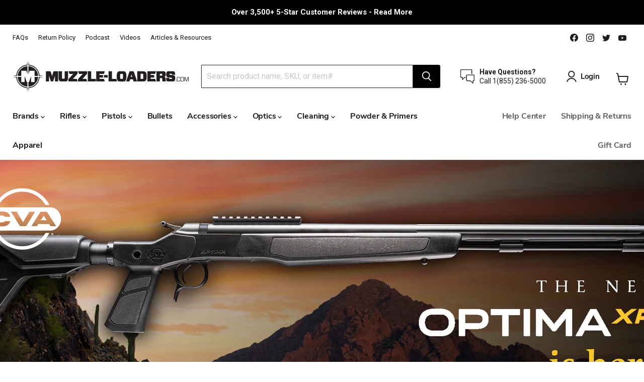

--- FILE ---
content_type: text/html; charset=utf-8
request_url: https://muzzle-loaders.com/?sca_ref=1822958.vkkoaSWF2h
body_size: 108196
content:
<!doctype html>
<html class="no-js no-touch" lang="en">
<head>









  <script>
    window.Store = window.Store || {};
    window.Store.id = 59240284369;
  </script>
    <meta name="theme-color" content="#ffffff">
    <meta name="mobile-web-app-capable" content="yes" />
    <meta name="apple-mobile-web-app-capable" content="yes" />
    <meta charset="utf-8">
    <meta http-equiv="x-ua-compatible" content="IE=edge">
    <meta name="viewport" content="width=device-width, initial-scale=1.0, minimum-scale=1.0, maximum-scale=1.0, user-scalable=no"/>
    <meta name="robots" content="max-image-preview:large">
    <link rel="preconnect" href="https://cdn.shopify.com">
    <link rel="preconnect" href="https://fonts.shopifycdn.com">
    <link rel="preconnect" href="https://v.shopify.com">
    <link rel="preconnect" href="https://cdn.shopifycloud.com">
    <title>Muzzle Loaders.com - Official Website — Muzzle-Loaders.com</title>

    
      <meta name="description" content="Muzzleloader Rifles, Muzzleloader Pistols &amp; Muzzleloader Supplies - #1 Source for Muzzleloaders. Black Powder Rifles, Pistols &amp; Black Powder Kits. Shop all the top muzzleloader brands like CVA, Traditions, Thompson/Center, Lyman, Investarm &amp; More.">
    

    
  <link rel="shortcut icon" href="//muzzle-loaders.com/cdn/shop/files/favicon-small-flares_53591c67-4f58-4928-966b-e9fa68cd9bc3_32x32.png?v=1673104573" type="image/png">


    
      <link rel="canonical" href="https://muzzle-loaders.com/" />
    

    
    















<meta property="og:site_name" content="Muzzle-Loaders.com">
<meta property="og:url" content="https://muzzle-loaders.com/">
<meta property="og:title" content="Muzzle Loaders.com - Official Website">
<meta property="og:type" content="website">
<meta property="og:description" content="Muzzleloader Rifles, Muzzleloader Pistols &amp; Muzzleloader Supplies - #1 Source for Muzzleloaders. Black Powder Rifles, Pistols &amp; Black Powder Kits. Shop all the top muzzleloader brands like CVA, Traditions, Thompson/Center, Lyman, Investarm &amp; More.">




    
    
    

    
    
    <meta
      property="og:image"
      content="https://muzzle-loaders.com/cdn/shop/files/large-stamp_3c570148-36cf-4521-8cc9-40849d7ac30f_1200x1197.png?v=1629391776"
    />
    <meta
      property="og:image:secure_url"
      content="https://muzzle-loaders.com/cdn/shop/files/large-stamp_3c570148-36cf-4521-8cc9-40849d7ac30f_1200x1197.png?v=1629391776"
    />
    <meta property="og:image:width" content="1200" />
    <meta property="og:image:height" content="1197" />
    
    
    <meta property="og:image:alt" content="Social media image" />
  









  <meta name="twitter:site" content="@muzzle_loaders">








<meta name="twitter:title" content="Muzzle Loaders.com - Official Website">
<meta name="twitter:description" content="Muzzleloader Rifles, Muzzleloader Pistols &amp; Muzzleloader Supplies - #1 Source for Muzzleloaders. Black Powder Rifles, Pistols &amp; Black Powder Kits. Shop all the top muzzleloader brands like CVA, Traditions, Thompson/Center, Lyman, Investarm &amp; More.">


    
    
    
      
      
      <meta name="twitter:card" content="summary_large_image">
    
    
    <meta
      property="twitter:image"
      content="https://muzzle-loaders.com/cdn/shop/files/large-stamp_3c570148-36cf-4521-8cc9-40849d7ac30f_1200x600_crop_center.png?v=1629391776"
    />
    <meta property="twitter:image:width" content="1200" />
    <meta property="twitter:image:height" content="600" />
    
    
    <meta property="twitter:image:alt" content="Social media image" />
  



    <link rel="preload" href="//muzzle-loaders.com/cdn/fonts/nunito_sans/nunitosans_n7.25d963ed46da26098ebeab731e90d8802d989fa5.woff2" as="font" crossorigin="anonymous">
    
    <link rel="stylesheet" data-href="https://cdnjs.cloudflare.com/ajax/libs/font-awesome/4.7.0/css/font-awesome.min.css">


  


    
    
    <script>window.performance && window.performance.mark && window.performance.mark('shopify.content_for_header.start');</script><meta name="google-site-verification" content="suqhBgDXJuiP4zvpd6qT8Itw9GzBlRTT_dOpTJVsV0k">
<meta id="shopify-digital-wallet" name="shopify-digital-wallet" content="/59240284369/digital_wallets/dialog">
<script async="async" src="/checkouts/internal/preloads.js?locale=en-US"></script>
<script id="shopify-features" type="application/json">{"accessToken":"9ba9be7b21736c7c672624ebe9e8e602","betas":["rich-media-storefront-analytics"],"domain":"muzzle-loaders.com","predictiveSearch":true,"shopId":59240284369,"locale":"en"}</script>
<script>var Shopify = Shopify || {};
Shopify.shop = "muzzle-loaders.myshopify.com";
Shopify.locale = "en";
Shopify.currency = {"active":"USD","rate":"1.0"};
Shopify.country = "US";
Shopify.theme = {"name":"Live 05-08-2025 - New Block","id":135261847761,"schema_name":"Empire","schema_version":"8.0.0","theme_store_id":null,"role":"main"};
Shopify.theme.handle = "null";
Shopify.theme.style = {"id":null,"handle":null};
Shopify.cdnHost = "muzzle-loaders.com/cdn";
Shopify.routes = Shopify.routes || {};
Shopify.routes.root = "/";</script>
<script type="module">!function(o){(o.Shopify=o.Shopify||{}).modules=!0}(window);</script>
<script>!function(o){function n(){var o=[];function n(){o.push(Array.prototype.slice.apply(arguments))}return n.q=o,n}var t=o.Shopify=o.Shopify||{};t.loadFeatures=n(),t.autoloadFeatures=n()}(window);</script>
<script id="shop-js-analytics" type="application/json">{"pageType":"index"}</script>
<script defer="defer" async type="module" src="//muzzle-loaders.com/cdn/shopifycloud/shop-js/modules/v2/client.init-shop-cart-sync_BN7fPSNr.en.esm.js"></script>
<script defer="defer" async type="module" src="//muzzle-loaders.com/cdn/shopifycloud/shop-js/modules/v2/chunk.common_Cbph3Kss.esm.js"></script>
<script defer="defer" async type="module" src="//muzzle-loaders.com/cdn/shopifycloud/shop-js/modules/v2/chunk.modal_DKumMAJ1.esm.js"></script>
<script type="module">
  await import("//muzzle-loaders.com/cdn/shopifycloud/shop-js/modules/v2/client.init-shop-cart-sync_BN7fPSNr.en.esm.js");
await import("//muzzle-loaders.com/cdn/shopifycloud/shop-js/modules/v2/chunk.common_Cbph3Kss.esm.js");
await import("//muzzle-loaders.com/cdn/shopifycloud/shop-js/modules/v2/chunk.modal_DKumMAJ1.esm.js");

  window.Shopify.SignInWithShop?.initShopCartSync?.({"fedCMEnabled":true,"windoidEnabled":true});

</script>
<script>(function() {
  var isLoaded = false;
  function asyncLoad() {
    if (isLoaded) return;
    isLoaded = true;
    var urls = ["https:\/\/reconvert-cdn.com\/assets\/js\/store_reconvert_node.js?v=2\u0026scid=ZWY3MmU3N2RlYTExZWU0ZTIxZDE3Y2M5ZDNmYmY3YzguMzUzMTBjOTc1ZDRjOWUyYjNhMTFjYWRkM2Q0NTU1ZTk=\u0026shop=muzzle-loaders.myshopify.com","\/\/cdn.shopify.com\/proxy\/35061b0bd8ef7e703ae98939576199fefa87f5a8c00e3be718c4a52af0c38d64\/storage.googleapis.com\/timesact-resources\/scripts\/timesact.js?shop=muzzle-loaders.myshopify.com\u0026sp-cache-control=cHVibGljLCBtYXgtYWdlPTkwMA","https:\/\/d1639lhkj5l89m.cloudfront.net\/js\/storefront\/uppromote.js?shop=muzzle-loaders.myshopify.com"];
    for (var i = 0; i < urls.length; i++) {
      var s = document.createElement('script');
      s.type = 'text/javascript';
      s.async = true;
      s.src = urls[i];
      var x = document.getElementsByTagName('script')[0];
      x.parentNode.insertBefore(s, x);
    }
  };
  if(window.attachEvent) {
    window.attachEvent('onload', asyncLoad);
  } else {
    window.addEventListener('wnw_load', asyncLoad, false);
  }
})();</script>
<script id="__st">var __st={"a":59240284369,"offset":-28800,"reqid":"3a3eaa09-ee1b-4c63-8329-f7d40caf9a3d-1770045586","pageurl":"muzzle-loaders.com\/?srsltid=AfmBOoqRkDBYCYzoScfd0miy-ZCLeEk6N39NyU07nDqGRWZP9y2e0yXq","u":"d761882bdbb1","p":"home"};</script>
<script>window.ShopifyPaypalV4VisibilityTracking = true;</script>
<script id="captcha-bootstrap">!function(){'use strict';const t='contact',e='account',n='new_comment',o=[[t,t],['blogs',n],['comments',n],[t,'customer']],c=[[e,'customer_login'],[e,'guest_login'],[e,'recover_customer_password'],[e,'create_customer']],r=t=>t.map((([t,e])=>`form[action*='/${t}']:not([data-nocaptcha='true']) input[name='form_type'][value='${e}']`)).join(','),a=t=>()=>t?[...document.querySelectorAll(t)].map((t=>t.form)):[];function s(){const t=[...o],e=r(t);return a(e)}const i='password',u='form_key',d=['recaptcha-v3-token','g-recaptcha-response','h-captcha-response',i],f=()=>{try{return window.sessionStorage}catch{return}},m='__shopify_v',_=t=>t.elements[u];function p(t,e,n=!1){try{const o=window.sessionStorage,c=JSON.parse(o.getItem(e)),{data:r}=function(t){const{data:e,action:n}=t;return t[m]||n?{data:e,action:n}:{data:t,action:n}}(c);for(const[e,n]of Object.entries(r))t.elements[e]&&(t.elements[e].value=n);n&&o.removeItem(e)}catch(o){console.error('form repopulation failed',{error:o})}}const l='form_type',E='cptcha';function T(t){t.dataset[E]=!0}const w=window,h=w.document,L='Shopify',v='ce_forms',y='captcha';let A=!1;((t,e)=>{const n=(g='f06e6c50-85a8-45c8-87d0-21a2b65856fe',I='https://cdn.shopify.com/shopifycloud/storefront-forms-hcaptcha/ce_storefront_forms_captcha_hcaptcha.v1.5.2.iife.js',D={infoText:'Protected by hCaptcha',privacyText:'Privacy',termsText:'Terms'},(t,e,n)=>{const o=w[L][v],c=o.bindForm;if(c)return c(t,g,e,D).then(n);var r;o.q.push([[t,g,e,D],n]),r=I,A||(h.body.append(Object.assign(h.createElement('script'),{id:'captcha-provider',async:!0,src:r})),A=!0)});var g,I,D;w[L]=w[L]||{},w[L][v]=w[L][v]||{},w[L][v].q=[],w[L][y]=w[L][y]||{},w[L][y].protect=function(t,e){n(t,void 0,e),T(t)},Object.freeze(w[L][y]),function(t,e,n,w,h,L){const[v,y,A,g]=function(t,e,n){const i=e?o:[],u=t?c:[],d=[...i,...u],f=r(d),m=r(i),_=r(d.filter((([t,e])=>n.includes(e))));return[a(f),a(m),a(_),s()]}(w,h,L),I=t=>{const e=t.target;return e instanceof HTMLFormElement?e:e&&e.form},D=t=>v().includes(t);t.addEventListener('submit',(t=>{const e=I(t);if(!e)return;const n=D(e)&&!e.dataset.hcaptchaBound&&!e.dataset.recaptchaBound,o=_(e),c=g().includes(e)&&(!o||!o.value);(n||c)&&t.preventDefault(),c&&!n&&(function(t){try{if(!f())return;!function(t){const e=f();if(!e)return;const n=_(t);if(!n)return;const o=n.value;o&&e.removeItem(o)}(t);const e=Array.from(Array(32),(()=>Math.random().toString(36)[2])).join('');!function(t,e){_(t)||t.append(Object.assign(document.createElement('input'),{type:'hidden',name:u})),t.elements[u].value=e}(t,e),function(t,e){const n=f();if(!n)return;const o=[...t.querySelectorAll(`input[type='${i}']`)].map((({name:t})=>t)),c=[...d,...o],r={};for(const[a,s]of new FormData(t).entries())c.includes(a)||(r[a]=s);n.setItem(e,JSON.stringify({[m]:1,action:t.action,data:r}))}(t,e)}catch(e){console.error('failed to persist form',e)}}(e),e.submit())}));const S=(t,e)=>{t&&!t.dataset[E]&&(n(t,e.some((e=>e===t))),T(t))};for(const o of['focusin','change'])t.addEventListener(o,(t=>{const e=I(t);D(e)&&S(e,y())}));const B=e.get('form_key'),M=e.get(l),P=B&&M;t.addEventListener('DOMContentLoaded2',(()=>{const t=y();if(P)for(const e of t)e.elements[l].value===M&&p(e,B);[...new Set([...A(),...v().filter((t=>'true'===t.dataset.shopifyCaptcha))])].forEach((e=>S(e,t)))}))}(h,new URLSearchParams(w.location.search),n,t,e,['guest_login'])})(!0,!0)}();</script>
<script integrity="sha256-4kQ18oKyAcykRKYeNunJcIwy7WH5gtpwJnB7kiuLZ1E=" data-source-attribution="shopify.loadfeatures" type="lazyload2" defer="defer" data-src="//muzzle-loaders.com/cdn/shopifycloud/storefront/assets/storefront/load_feature-a0a9edcb.js" crossorigin="anonymous"></script>
<script data-source-attribution="shopify.dynamic_checkout.dynamic.init">var Shopify=Shopify||{};Shopify.PaymentButton=Shopify.PaymentButton||{isStorefrontPortableWallets:!0,init:function(){window.Shopify.PaymentButton.init=function(){};var t=document.createElement("script");t.src="https://muzzle-loaders.com/cdn/shopifycloud/portable-wallets/latest/portable-wallets.en.js",t.type="module",document.head.appendChild(t)}};
</script>
<script data-source-attribution="shopify.dynamic_checkout.buyer_consent">
  function portableWalletsHideBuyerConsent(e){var t=document.getElementById("shopify-buyer-consent"),n=document.getElementById("shopify-subscription-policy-button");t&&n&&(t.classList.add("hidden"),t.setAttribute("aria-hidden","true"),n.removeEventListener("click",e))}function portableWalletsShowBuyerConsent(e){var t=document.getElementById("shopify-buyer-consent"),n=document.getElementById("shopify-subscription-policy-button");t&&n&&(t.classList.remove("hidden"),t.removeAttribute("aria-hidden"),n.addEventListener("click",e))}window.Shopify?.PaymentButton&&(window.Shopify.PaymentButton.hideBuyerConsent=portableWalletsHideBuyerConsent,window.Shopify.PaymentButton.showBuyerConsent=portableWalletsShowBuyerConsent);
</script>
<script data-source-attribution="shopify.dynamic_checkout.cart.bootstrap">document.addEventListener("DOMContentLoaded2",(function(){function t(){return document.querySelector("shopify-accelerated-checkout-cart, shopify-accelerated-checkout")}if(t())Shopify.PaymentButton.init();else{new MutationObserver((function(e,n){t()&&(Shopify.PaymentButton.init(),n.disconnect())})).observe(document.body,{childList:!0,subtree:!0})}}));
</script>

<script>window.performance && window.performance.mark && window.performance.mark('shopify.content_for_header.end');</script>
    <script>var trekkie=[];trekkie.integrations=!0;</script>
    
    <style>
    @font-face {
        font-family: "Nunito Sans";
        font-weight: 700;
        font-style: normal;
        font-display: swap;
        src: url("https://fonts.shopifycdn.com/nunito_sans/nunitosans_n7.5bd4fb9346d13afb61b3d78f8a1e9f31b128b3d9.woff2?h1=bXV6emxlLWxvYWRlcnMuY29t&h2=dGVzdC5tdXp6bGUtbG9hZGVycy5jb20&hmac=5ce13186cae8b8b6215a4bf5d4d1c30ae86d655129b38f6e6a740e26def463c9") format("woff2"),
            url("https://fonts.shopifycdn.com/nunito_sans/nunitosans_n7.2bcf0f11aa6af91c784a857ef004bcca8c2d324d.woff?h1=bXV6emxlLWxvYWRlcnMuY29t&h2=dGVzdC5tdXp6bGUtbG9hZGVycy5jb20&hmac=18e65223936337e977668bc7bc2c24e02ce949288cf1be3925f317aecc7b8dfb") format("woff");
    }
    @font-face {
        font-family: Montserrat;
        font-weight: 800;
        font-style: normal;
        font-display: swap;
        src: url("https://fonts.shopifycdn.com/montserrat/montserrat_n8.d0ee6fdb3a3fec57b7ba86e76adad5b86d8b298f.woff2?h1=bXV6emxlLWxvYWRlcnMuY29t&h2=dGVzdC5tdXp6bGUtbG9hZGVycy5jb20&hmac=7e19e119ae63800c516552f7367903010f4075f39c57ddec08788860caae8601") format("woff2"),
            url("https://fonts.shopifycdn.com/montserrat/montserrat_n8.57046b0201ba1025a279f9546bf469833729dc63.woff?h1=bXV6emxlLWxvYWRlcnMuY29t&h2=dGVzdC5tdXp6bGUtbG9hZGVycy5jb20&hmac=2b4f8cc9eacb7a6a5bb59211d20f6222f8f2f6f4fb179c16a245540fd25ae93e") format("woff");
    }
    .slideshow-slide__heading, h1, .age-gate__heading{
        font-size: var(--font-size-heading-1);
    }
    .cart-title h1, .cart-title .age-gate__heading {
        margin-top: 0;
        margin-bottom: 0;
    }
    .subcollections-list__content[data-subcollections-layout=menu] .subcollections-menu__menu-items h2, h6, .highlights-banner__heading, h5, h4, .featured-collection__title-card-heading, h3, h2, .slideshow-slide__heading, h1, .age-gate__heading {
        font-family: Montserrat,sans-serif;
        font-style: normal;
        font-weight: 800;
        letter-spacing: -.03em;
    }
    .shopify-challenge__container {
        max-width: 500px;
        margin: 0 auto;
    }
    .shopify-challenge__container {
        margin-top: 1.75rem;
        text-align: center;
    }
    .account-page-masthead {
        text-align: center;
    }
    .account-page-login .account-page-content {
        max-width: 500px;
        background: #f1f0f0;
        padding: 40px;
        border-radius: 5px;
    }
</style>

    <style>
        :root{--font-size-heading-large: 2.55rem;--font-size-heading-medium: 2.25rem;--font-size-heading-1: 2.1rem;--font-size-heading-2: 1.95rem;--font-size-heading-3: 1.8rem;--font-size-heading-4: 1.5rem;--font-size-heading-5: 1.125rem;--font-size-heading-6: 1.125rem;--font-size-body-larger: 1.375rem;--font-size-body-large: 1.25rem;--font-size-body-medium: 1.125rem;--font-size-body: 1.0rem;--font-size-body-small: 0.9375rem;--font-size-body-smaller: 0.875rem;--font-size-body-smallest: 0.8125rem;--font-size-body-tiny: 0.75rem;--font-size-button-small: 0.875rem;--font-size-button-medium: 1.0rem;--font-size-button-large: 1.125rem;--font-size-button-x-large: 1.3125rem;--font-size-menu-large: 1.0625rem;--font-size-menu: 1.0rem;--font-size-input: 1.0rem;--font-size-section-heading: 1.5rem;--font-size-menu-body-medium: 1.125rem;--font-size-menu-body-small: 0.9375rem;--font-size-heading-body-small: 0.9375rem;--font-size-heading-body-smaller: 0.875rem;--font-size-heading-slideshow: 2.390625rem}@media screen and (max-width:719px){:root{--font-size-heading-large: 2.390625rem}}@media screen and (max-width:859px){:root{--font-size-heading-medium: 2.109375rem;--font-size-heading-1: 1.96875rem;--font-size-heading-2: 1.828125rem;--font-size-heading-3: 1.6875rem;--font-size-heading-4: 1.40625rem;--font-size-heading-5: 1.0546875rem;--font-size-heading-6: 1.0546875rem;--font-size-body-larger: 1.2890625rem;--font-size-body-large: 1.171875rem;--font-size-body-medium: 1.0546875rem;--font-size-body: 0.9375rem;--font-size-body-small: 0.87890625rem;--font-size-body-smaller: 0.8203125rem;--font-size-body-smallest: 0.76171875rem;--font-size-body-tiny: 0.703125rem;--font-size-button-small: 0.8203125rem;--font-size-button-medium: 0.875rem;--font-size-button-large: 0.9921875rem;--font-size-button-x-large: 1.16796875rem;--font-size-menu-large: 0.93359375rem;--font-size-menu: 0.9375rem;--font-size-input: 0.9375rem;--font-size-section-heading: 1.40625rem;--font-size-menu-body-medium: 1.0546875rem;--font-size-menu-body-small: 0.87890625rem;--font-size-heading-body-small: 0.87890625rem;--font-size-heading-body-smaller: 0.8203125rem;--font-size-heading-slideshow: 2.390625rem}}html{font-family:sans-serif;line-height:1.15;-ms-text-size-adjust:100%;-webkit-text-size-adjust:100%}body{margin:0}article,footer,header,nav,section{display:block}main{display:block}hr{box-sizing:content-box;height:0;overflow:visible}a{background-color:transparent;-webkit-text-decoration-skip:objects}img{border-style:none}svg:not(:root){overflow:hidden}button,input,select{font-family:sans-serif;font-size:100%;line-height:1.15;margin:0}button,input{overflow:visible}button,select{text-transform:none}button,html [type=button],[type=submit]{-webkit-appearance:button}button::-moz-focus-inner,[type=button]::-moz-focus-inner,[type=submit]::-moz-focus-inner{border-style:none;padding:0}button:-moz-focusring,[type=button]:-moz-focusring,[type=submit]:-moz-focusring{outline:1px dotted ButtonText}::-webkit-file-upload-button{-webkit-appearance:button;font:inherit}details{display:block}summary{display:list-item}h2,.slideshow-slide__heading{font-family:Montserrat,sans-serif;font-style:normal;font-weight:800;letter-spacing:-0.03em}h2,.slideshow-slide__heading{text-transform:none}.slideshow-slide__heading{font-size:var(--font-size-heading-1)}h2{font-size:var(--font-size-heading-2)}.mobile-nav-content .navmenu-depth-1>.navmenu-item>.navmenu-link,.navmenu-meganav.navmenu-meganav--desktop .navmenu-item-text,.site-navigation .navmenu-depth-1>li>a,.site-navigation a,.site-navigation summary,.site-header-actions{font-family:"Nunito Sans",sans-serif;font-style:normal;font-weight:700;font-size:var(--font-size-menu-small);letter-spacing:-0.01em}.mobile-nav-content .navmenu-depth-1>.navmenu-item>.navmenu-link,.navmenu-meganav.navmenu-meganav--desktop .navmenu-item-text,.site-navigation .navmenu-depth-1>li>a,.site-navigation a,.site-navigation summary,.site-header-actions{text-transform:none}.product-section--title{font-family:Montserrat,sans-serif;font-style:normal;font-weight:800;text-transform:none;font-size:var(--font-size-section-heading);letter-spacing:0.0em}.product-section--title{text-transform:none}.live-search-button,.slideshow-slide__button--primary,.button-secondary,.button-primary{font-size:var(--font-size-button-small);padding:0.625rem 1rem;letter-spacing:0.0em;font-family:"Nunito Sans",sans-serif;font-style:normal;font-weight:700;display:inline-block;text-decoration:none;border-radius:3px}.live-search-button,.slideshow-slide__button--primary,.button-secondary,.button-primary{text-transform:none}.navmenu-meganav-wrapper,.site-navigation,.message-banner--outer,.atc-banner--outer,.promo-mosaic--container,.utility-bar__content,.announcement-bar-text-mobile,.announcement-bar-text,.site-header-main{--layout-container-max-width: 1600px;--layout-container-gutter: 10px;max-width:var(--layout-container-max-width);padding-right:10px;padding-left:10px;margin-right:auto;margin-left:auto}@media screen and (min-width:720px){.navmenu-meganav-wrapper,.site-navigation,.message-banner--outer,.atc-banner--outer,.promo-mosaic--container,.utility-bar__content,.announcement-bar-text-mobile,.announcement-bar-text,.site-header-main{--layout-container-gutter: 15px;padding-right:15px;padding-left:15px}}@media screen and (min-width:1024px){.navmenu-meganav-wrapper,.site-navigation,.message-banner--outer,.atc-banner--outer,.promo-mosaic--container,.utility-bar__content,.announcement-bar-text-mobile,.announcement-bar-text,.site-header-main{--layout-container-gutter: 25px;padding-right:25px;padding-left:25px}}.site-navigation-wrapper::before,.site-header-main::before,.site-navigation-wrapper::after,.site-header-main::after{display:table;content:""}.site-navigation-wrapper::after,.site-header-main::after{clear:both}.site-navigation .navmenu-depth-2 .navmenu-link{color:#1d1d1d;text-decoration:none}.live-search-takeover-cancel,.rte a{color:#454545;text-decoration:none}.modal-close,.message-banner--close,.live-search-takeover-cancel,.atc-banner--close{font-family:-apple-system,BlinkMacSystemFont,Segoe UI,Roboto,Ubuntu,Helvetica Neue,sans-serif,Apple Color Emoji,Segoe UI Emoji,Segoe UI Symbol;font-style:normal;font-weight:700;padding:0;background:transparent;border:0;-webkit-appearance:normal;appearance:normal}.live-search-button{position:relative;transform:none}.live-search-button .search-icon--inactive,.live-search-button .search-icon--active{display:inline-block}.live-search-button svg{display:block;width:100%;height:100%}.live-search-button .search-icon--inactive{width:20px;height:21px;opacity:1}.live-search-button .search-icon--active{position:absolute;top:50%;left:50%;width:26px;height:26px;margin-top:-13px;margin-left:-13px;opacity:0;visibility:hidden;animation:rotate 0.7s cubic-bezier(0.69,0.31,0.56,0.83) infinite}.navmenu-item__image,.collection__item-image [data-collection-image]{transform:scale(1)}.button-primary{color:#ffffff;background-color:#000000;border:1px solid #000000}.button-secondary{color:#262626;background-color:#ffffff;border:1px solid #000000}.rte{font-size:var(--font-size-body);line-height:1.625}.rte p{margin-top:1.0rem;margin-bottom:1.0rem}.rte img{max-width:100%;margin-top:0.6153846153846154rem;margin-bottom:0.6153846153846154rem}.no-label .form-field-input,.no-label .form-field-select{padding-top:0.9375rem;padding-bottom:0.9375rem}.form-field-input,.form-field-select{font-family:-apple-system,BlinkMacSystemFont,Segoe UI,Roboto,Ubuntu,Helvetica Neue,sans-serif,Apple Color Emoji,Segoe UI Emoji,Segoe UI Symbol;font-style:normal;font-weight:400;font-size:var(--font-size-body);z-index:1;width:100%;padding:1.5rem 0.625rem 0.375rem;color:#4d4d4d;background-color:#ffffff;border:1px solid #dddddd;border-radius:3px}.form-field-input{width:100%}.form-field{position:relative}.form-field-select-wrapper{position:relative}.form-field-select-wrapper .form-field-select{z-index:2;width:100%;height:100%;padding-right:1.75rem;color:#4d4d4d;background-color:#ffffff;box-shadow:0 1px 2px 0 rgba(0,0,0,0.15);-webkit-appearance:none;appearance:none}.form-field-select-wrapper .form-field-select::-ms-expand{display:none}.form-field-select-wrapper svg{position:absolute;top:50%;right:0.625rem;margin-top:-3px;color:#4d4d4d}[data-accordion-trigger] .accordion--icon svg{display:block;fill:currentColor}[data-accordion-trigger] .icon-chevron-down-left,[data-accordion-trigger] .icon-chevron-down-right{transform:rotate(0);transform-origin:50% 93%}.placeholder--image{display:block;background-color:#ededed;fill:#b0b0b0}.placeholder--content-image{fill:#ededed}.placeholder--content-text{background-color:#ededed}.promo-block{background:#ededed}.product-gallery--image img[data-rimg=lazy]{opacity:0}@media screen and (min-width:720px){.promo-block--content-wrapper{position:relative;z-index:1}}[data-rimg-canvas]{position:absolute;top:0;left:0;width:100%;height:100%;animation:shimmer-background 1050ms cubic-bezier(0.4,0,0.2,1) infinite;animation-fill-mode:forwards;animation-direction:alternate}.no-js [data-rimg-canvas]{opacity:0;visibility:hidden;animation:none}.no-js [data-rimg-canvas]{display:none}.no-js noscript+img[data-rimg=lazy]{display:none}.promo-block img,.video-cover img,.featured-collection__title-card img{position:absolute;width:1px;height:1px;opacity:0}.promo-block img[data-rimg=noscript],.video-cover img[data-rimg=noscript]{position:absolute;top:0;left:0;width:100%;height:100%;opacity:1;object-fit:cover}html{box-sizing:border-box}*,*::before,*::after{box-sizing:inherit}*{-moz-osx-font-smoothing:grayscale;-webkit-font-smoothing:antialiased;-webkit-text-size-adjust:none}html,body{background-color:rgb(255,255,255)}html{height:100%}html::before{display:none;content:"XXXS,XXS,XS,S,M,L,XL,XXL,XXXL"}html::after{display:none;content:"XXXS"}@media screen and (min-width:480px){html::after{content:"XXS"}}@media screen and (min-width:680px){html::after{content:"XS"}}@media screen and (min-width:720px){html::after{content:"S"}}@media screen and (min-width:860px){html::after{content:"M"}}@media screen and (min-width:1024px){html::after{content:"L"}}@media screen and (min-width:1080px){html::after{content:"XL"}}@media screen and (min-width:1280px){html::after{content:"XXL"}}@media screen and (min-width:1500px){html::after{content:"XXXL"}}body{font-family:-apple-system,BlinkMacSystemFont,Segoe UI,Roboto,Ubuntu,Helvetica Neue,sans-serif,Apple Color Emoji,Segoe UI Emoji,Segoe UI Symbol;font-style:normal;font-weight:400;font-size:var(--font-size-body);width:100%;color:#1d1d1d}@media screen and (max-width:719px){body{font-size:var(--font-size-body-small)}}.visually-hidden{position:absolute!important;width:1px;height:1px;padding:0;margin:-1px;overflow:hidden;clip:rect(1px,1px,1px,1px);border:0}.skip-to-main{font-size:var(--font-size-body);position:absolute;top:0;left:-9999px;color:#454545;background:rgb(255,255,255);text-decoration:none;padding:1em}@media (prefers-reduced-motion:reduce){*,*::before,*::after{animation-duration:0.001s!important;animation-iteration-count:1!important;scroll-behavior:auto!important}}@keyframes rotate{from{transform:rotate(0deg)}to{transform:rotate(360deg)}}@keyframes shimmer{from{opacity:1}to{opacity:0.5}}@keyframes shimmer-background{from{background-color:#ededed}to{background-color:#f6f6f6}}.site-header{position:relative;top:0;left:0;width:100%;z-index:700}.site-header-wrapper{position:relative;width:100%;color:#1d1d1d;background-color:rgb(255,255,255);z-index:700}.site-header-wrapper{box-shadow:0 1px 4px rgba(128,128,128,0.25)}.site-header-main{position:relative;z-index:100;padding-top:10px;padding-bottom:10px;background-color:rgb(255,255,255)}@media screen and (min-width:680px){.site-header-main{display:flex;align-items:flex-start;padding-left:0px;padding-right:0px}}@media screen and (min-width:720px){.site-header-main{padding-right:5px;padding-left:5px}}@media screen and (min-width:1024px){.site-header-main{align-items:center;padding-top:0px;padding-right:10px;padding-bottom:0px;padding-left:10px}}.site-header-main.site-header--full-width{width:100%;max-width:100%}@media screen and (max-width:719px){.site-header-main[data-site-header-mobile-search-button] .live-search:not(.live-search--takeover){display:none}}@media screen and (min-width:680px){.site-header-main .live-search{flex:1 1 auto;margin-top:0;margin-right:0.5rem}}@media screen and (min-width:1024px){.site-header-main .live-search{margin-right:2.5rem}}.site-header-main-content{margin-right:auto;margin-left:auto;font-size:0}@media screen and (min-width:680px){.site-header-main-content{display:flex;align-items:center;flex-wrap:wrap;flex:1 1 auto;margin:0}}@media screen and (min-width:1024px){.site-header-main-content{flex-wrap:nowrap;justify-content:center;margin-right:2.5rem;margin-left:15px}}.site-header-logo{margin-right:auto;margin-left:auto;text-align:center;vertical-align:middle}@media screen and (max-width:679px){.site-header-logo{display:table;min-height:46px}[data-site-header-mobile-search-button] .site-header-logo{max-width:calc((50% - 77px) * 2)}}@media screen and (min-width:680px){.site-header-logo{flex:0 0 auto;margin:0 1.0rem 0 calc(1.0rem - 0.625rem)}}@media screen and (max-width:719px){.site-header-logo{margin:0 auto}}@media screen and (min-width:1024px){.site-header-logo{display:inline-block;height:auto;margin-right:25px;margin-left:0;text-align:left}}.site-logo{display:block;max-width:100%;color:currentColor;text-decoration:none}@media screen and (max-width:679px){.site-logo{display:table-cell;vertical-align:middle}}@media screen and (min-width:680px){.site-logo{max-height:none}}@media screen and (min-width:1024px){.site-logo{display:inline-block;margin-left:0}}.site-logo-image{display:block;max-width:100%;margin-right:auto;margin-left:auto}@media screen and (min-width:1024px){.site-logo-image{display:inline-block;margin-left:0}}.site-header-menu-toggle,.site-header-mobile-search-button,.site-header-cart{position:absolute;top:10px;bottom:auto;z-index:125;display:inline-block;height:46px;background-color:transparent;border:0}@media screen and (min-width:1024px){.site-header-menu-toggle,.site-header-mobile-search-button,.site-header-cart{top:50%;bottom:66px;margin-top:-18px}}.site-header-menu-toggle--button,.site-header-mobile-search-button--button,.site-header-cart--button{display:inline-block;padding:10px;color:#1d1d1d}.site-header-mobile-search-button--button svg,.site-header-cart--button svg{display:block}.site-header-menu-toggle{left:0px;padding:0}@media screen and (max-width:1023px) and (min-width:680px){.site-header-menu-toggle{position:relative;top:0;left:0}}@media screen and (min-width:1024px){.site-header-menu-toggle{left:15px;opacity:0;visibility:hidden}}.site-header-menu-toggle--button{padding-top:15px;padding-bottom:15px;background-color:transparent}.site-header-menu-toggle--button .toggle-icon--bar{display:block;width:22px;height:2px;background-color:#1d1d1d;transform-origin:1px}.site-header-menu-toggle--button .toggle-icon--bar+.toggle-icon--bar{margin-top:5px}.site-header-mobile-search-button{left:42px;padding:0}@media screen and (min-width:720px){.site-header-mobile-search-button{display:none}}.site-header-mobile-search-button--button{padding-top:11px;padding-right:6px;padding-bottom:11px;padding-left:6px;background-color:transparent}.site-header-mobile-search-button--button svg{width:23px;height:24px}.site-header-cart{right:0px;display:flex;align-items:center;width:50px}@media screen and (max-width:1023px) and (min-width:680px){.site-header-cart{position:relative;top:0;right:0;flex:0 0 auto}}@media screen and (min-width:1024px){.site-header-cart{right:15px}}.site-header-cart--count{position:absolute;top:0;right:0;display:block;opacity:0}.site-header-cart--count:after{display:block;height:22px;min-width:22px;padding:3px;font-size:0.6875rem;line-height:12px;color:#ffffff;text-align:center;text-decoration:none;background-color:#000000;border:2px solid rgb(255,255,255);border-radius:50%;content:attr(data-header-cart-count)}@media screen and (min-width:1024px){.small-promo-enabled{margin-right:2.5rem}}.small-promo{font-size:var(--font-size-body-smaller);position:relative;display:flex;align-items:flex-start;justify-content:center;color:#1d1d1d;text-decoration:none;transform:translate3d(0,0,0) scale(1)}@media screen and (max-width:719px){[data-site-header-mobile-search-button] .small-promo{margin-top:10px;border-top:1px solid rgba(29,29,29,0.2)}}@media screen and (min-width:680px){.small-promo{width:100%}}@media screen and (max-width:1023px){.small-promo{display:flex;align-items:center;padding-top:0.675rem;padding-right:10px;padding-bottom:0.15rem;padding-left:10px}}@media screen and (min-width:1024px){.small-promo{align-items:center;justify-content:flex-start;width:auto}}.small-promo-icon{flex-shrink:0;height:1rem;margin-right:10px;background-position:center;background-repeat:no-repeat;background-size:contain}.small-promo-icon svg{width:auto;height:100%;max-width:3.75rem;max-height:3.75rem}@media screen and (min-width:1024px){.small-promo-icon{width:auto;height:1.75rem}}@media screen and (max-width:1023px){.small-promo-icon--svg{width:1rem}}@media screen and (max-width:1023px){.small-promo-content--desktop{font-size:var(--font-size-body-smaller);display:inline}.small-promo-content--desktop p{display:inline;padding-left:5px}}.small-promo-content--link{text-decoration:none}.small-promo-content_heading{display:inline;margin:0;font-weight:700}@media screen and (min-width:1024px){.small-promo-content_heading{display:block;font-size:var(--font-size-heading-body-smaller)}}.small-promo-content{display:flex;flex-direction:row;align-items:center;line-height:1.3}@media screen and (min-width:1024px){.small-promo-content{display:flex;flex-direction:column;align-items:flex-start;max-width:200px}}.small-promo-content p{margin:0}.small-promo-content--desktop{display:inline}@media screen and (min-width:1024px){.small-promo-content--desktop{display:block}}@media screen and (min-width:1024px){.site-header-right{display:flex;height:46px}}.site-header-actions__account-link{margin-right:60px}.site-footer-right :first-child{margin-top:0}.announcement-bar{font-style:normal;font-weight:700;font-size:var(--font-size-body-smaller);position:relative;display:block;padding:15px 0;line-height:1.3;color:#1d1d1d;text-align:center;text-decoration:none;z-index:700;transform:translate3d(0,0,0) scale(1)}@media screen and (min-width:720px){.announcement-bar{font-size:var(--font-size-body-small)}}.announcement-bar-text{display:none}@media screen and (min-width:720px){.announcement-bar-text{display:block}}@media screen and (min-width:720px){.announcement-bar-text-mobile{display:none}}.product-compare-card .productitem--image-link{grid-area:image}.product-compare-card .productitem--info{grid-area:info;padding-right:1.25rem;text-align:left}.product-compare-card .productitem--actions{position:static;grid-area:actions;margin:0;visibility:visible;opacity:1}.utility-bar{position:relative;z-index:706}@media screen and (max-width:1023px){.utility-bar{display:none}}.utility-bar__content{display:flex;align-items:center;justify-content:space-between;padding-top:0.5rem;padding-bottom:0.5rem}.utility-bar--full-width .utility-bar__content{width:100%;max-width:100%}.utility-bar__content-left,.utility-bar__content-right{display:flex;align-items:center;flex-wrap:wrap}.utility-bar__content-left{justify-content:flex-start;margin-right:auto}.utility-bar__menu-link{font-family:-apple-system,BlinkMacSystemFont,Segoe UI,Roboto,Ubuntu,Helvetica Neue,sans-serif,Apple Color Emoji,Segoe UI Emoji,Segoe UI Symbol;font-style:normal;font-weight:400;margin-right:1.25rem;font-size:var(--font-size-body-smallest);text-decoration:none}.utility-bar__content-right{justify-content:flex-end;margin-left:auto}.utility-bar__social-container--mobile{padding:0 25px}.utility-bar__social-list{display:flex;align-content:center}.utility-bar__social-list .social-link{width:auto;margin-left:0}.utility-bar__social-list .social-link::before{content:none}@media screen and (min-width:720px){.promo-mosaic--inner{display:grid;grid-gap:10px}}@media screen and (min-width:1080px){.promo-mosaic--inner{grid-gap:20px}}.promo-mosaic--inner .promo-block{height:100%}.promo-mosaic--height-small .promo-mosaic--inner.promo-mosaic--layout-4 .promo-block,.promo-mosaic--height-small .promo-mosaic--inner.promo-mosaic--layout-4 .promo-block--content{min-height:365.5px}@media screen and (min-width:860px){.promo-mosaic--height-small .promo-mosaic--inner.promo-mosaic--layout-4 .promo-block,.promo-mosaic--height-small .promo-mosaic--inner.promo-mosaic--layout-4 .promo-block--content{min-height:430px}}@media screen and (max-width:1599px) and (min-width:720px){.promo-mosaic--height-small .promo-mosaic--inner.promo-mosaic--layout-4.promo-mosaic--maintain-aspect-ratio .promo-block,.promo-mosaic--height-small .promo-mosaic--inner.promo-mosaic--layout-4.promo-mosaic--maintain-aspect-ratio .promo-block--content{min-height:26.875vw}}@media screen and (min-width:1080px){.promo-mosaic--inner .promo-block--header{font-size:var(--font-size-heading-2)}.promo-mosaic--inner .promo-block--text{font-size:var(--font-size-body-medium)}.promo-mosaic--inner .promo-block--button{font-size:var(--font-size-button-medium);padding:0.75rem 1.125rem;letter-spacing:0.0em;margin-top:1.875rem}.promo-mosaic--inner .promo-block--button{text-transform:none}}@media screen and (min-width:720px){.promo-mosaic--inner.promo-mosaic--layout-4{grid-template-columns:1fr 1fr 1fr}.promo-mosaic--inner.promo-mosaic--layout-4 .promo-block--index-1{grid-column-start:span 2}.promo-mosaic--inner.promo-mosaic--layout-4 .promo-block--index-1 .promo-block--header{font-size:var(--font-size-heading-medium)}.promo-mosaic--inner.promo-mosaic--layout-4 .promo-block--index-1 .promo-block--text{font-size:var(--font-size-body-medium)}.promo-mosaic--inner.promo-mosaic--layout-4 .promo-block--index-1 .promo-block--button{font-size:var(--font-size-button-medium);padding:0.75rem 1.125rem;letter-spacing:0.0em}.promo-mosaic--inner.promo-mosaic--layout-4 .promo-block--index-1 .promo-block--button{text-transform:none}.promo-mosaic--inner.promo-mosaic--layout-4 .promo-block--index-2 .promo-block--header,.promo-mosaic--inner.promo-mosaic--layout-4 .promo-block--index-2 .promo-block--text{max-width:70%}}@media screen and (min-width:1080px){.promo-mosaic--inner.promo-mosaic--layout-4 .promo-block--index-1 .promo-block--header{font-size:var(--font-size-heading-large)}.promo-mosaic--inner.promo-mosaic--layout-4 .promo-block--index-1 .promo-block--text{font-size:var(--font-size-body-large)}.promo-mosaic--inner.promo-mosaic--layout-4 .promo-block--index-1 .promo-block--button{font-size:var(--font-size-button-large);padding:0.875rem 1.75rem;letter-spacing:0.0em}.promo-mosaic--inner.promo-mosaic--layout-4 .promo-block--index-1 .promo-block--button{text-transform:none}}@media screen and (-ms-high-contrast:active) and (min-width:720px),screen and (-ms-high-contrast:none) and (min-width:720px){.promo-mosaic--inner{display:flex;flex-direction:row;flex-wrap:wrap;align-items:stretch;justify-content:space-between}}@media screen and (-ms-high-contrast:active) and (min-width:720px),screen and (-ms-high-contrast:none) and (min-width:720px){.promo-mosaic--inner .promo-block{width:calc(50% - 5px);flex:0 1 auto;margin-top:10px}.promo-mosaic--inner .promo-block:nth-child(2){margin-top:0}.promo-mosaic--inner .promo-block:nth-child(2n){margin-left:5px}.promo-mosaic--inner .promo-block .promo-block--header{font-size:var(--font-size-heading-medium)}.promo-mosaic--inner .promo-block .promo-block--text{font-size:var(--font-size-body-medium)}.promo-mosaic--inner .promo-block .promo-block--button{font-size:var(--font-size-button-medium);padding:0.75rem 1.125rem;letter-spacing:0.0em}.promo-mosaic--inner .promo-block .promo-block--button{text-transform:none}}@media screen and (-ms-high-contrast:active) and (min-width:1080px),screen and (-ms-high-contrast:none) and (min-width:1080px){.promo-mosaic--inner .promo-block{width:calc(50% - 10px);margin-top:20px}.promo-mosaic--inner .promo-block:nth-child(2n){margin-left:10px}}.shoppable-image__image{width:100%}.tooltip__image{width:100%}.hotspot__modal{display:none}.hotspot__modal-wrapper{position:relative;display:flex}.hotspot__modal-sidebar{position:relative;display:none;max-width:8.75rem}@media screen and (min-width:480px){.hotspot__modal-sidebar{display:block;padding-right:1.25rem;border-right:1px solid rgba(0,0,0,0.15)}}@media screen and (min-width:680px){.hotspot__modal-sidebar{padding-right:1.75rem}}.hotspot__modal-sidebar-arrow{position:absolute;top:0;left:100%;width:11px;height:21px;background-color:rgb(255,255,255);transform:translateY(-50%)}.hotspot__modal-sidebar-icon{content:url('data:image/svg+xml;utf8, <svg width="11" height="21" viewBox="0 0 11 21" fill="none" xmlns="http://www.w3.org/2000/svg"><path d="M0 0.830155L9.59354 10.4766L0 20.123V21H0.538982L0.703229 20.8301L11 10.4766L0.703229 0.123045L0.57965 0H0V0.830155Z" fill="%23000000"/></svg>');opacity:0.15}.hotspot__modal-sidebar-image-wrapper{position:relative;display:block;width:4rem;padding-bottom:0.25rem;margin-bottom:1.0rem;border-bottom:3px solid transparent;opacity:0.5}@media screen and (min-width:680px){.hotspot__modal-sidebar-image-wrapper{width:5rem}}.hotspot__modal-sidebar-image{width:100%}.hotspot__modal-quickshop{flex-grow:1;width:50%;padding:0}@media screen and (min-width:480px){.hotspot__modal-quickshop{width:90%;padding-left:2.0rem}}.slideshow{position:relative;margin-top:3.125rem;overflow:hidden}@media screen and (min-width:1080px){.slideshow{margin-top:4.25rem}}.shopify-section:first-child .slideshow{margin-top:0}.slideshow__wrapper{position:relative;width:100%;height:100%;overflow:hidden}.slideshow-slide{display:none;width:100%;overflow:hidden}.slideshow-slide:nth-of-type(1){display:block}@media screen and (max-width:859px){.slideshow-slide--mobile .slideshow-slide__image--desktop,.slideshow-slide--mobile .slideshow-slide__image--desktop+[data-rimg-canvas]{display:none}}@media screen and (min-width:860px){.slideshow-slide--mobile .slideshow-slide__image--mobile,.slideshow-slide--mobile .slideshow-slide__image--mobile+[data-rimg-canvas]{display:none}}.slideshow-slide__background-link{position:relative;z-index:1;display:block}.slideshow-slide__image-wrapper{position:relative;width:100%;line-height:0}@media screen and (min-width:720px){.slideshow--height-medium .slideshow-slide__image-wrapper{height:500px}}@media screen and (max-width:719px){.slideshow--height-x-large-mobile .slideshow-slide__image-wrapper{height:400px}}@media screen and (min-width:720px){.slideshow--height-medium .slideshow-slide__image{position:absolute;top:0;left:0;width:100%;height:100%;object-fit:cover}}@media screen and (max-width:719px){.slideshow--height-x-large-mobile .slideshow-slide__image{position:absolute;top:0;left:0;width:100%;height:100%;object-fit:cover}}.slideshow-slide__overlay{position:absolute;top:0;right:0;bottom:0;left:0}.slideshow-slide__content-background-link{color:var(--slide-text-color);text-decoration:none}.slideshow-slide__content{position:relative;z-index:1;width:100%;max-width:90%;margin:50px auto;color:#1d1d1d;text-align:center}@media screen and (min-width:720px){.slideshow-slide__content{position:absolute;top:50%;left:50%;max-width:100%;margin:0;color:var(--slide-text-color);transform:translate(-50%,-50%)}}@media screen and (max-width:719px){.slideshow--text-below-image-false .slideshow-slide__content{position:absolute;top:50%;left:50%;max-width:90%;margin:0;color:var(--slide-text-color);transform:translate(-50%,-50%)}}@media screen and (min-width:720px){.slideshow-slide__content--text-center{max-width:60%;text-align:center}}.slideshow-slide__heading{margin-top:0;margin-bottom:0;line-height:1.2;text-shadow:1px 1px 12px black}@media screen and (min-width:720px){.slideshow-slide__heading{font-size:var(--font-size-heading-slideshow);font-size:4em!important}}.slideshow-slide__subheading{margin-top:0.75rem;margin-bottom:0;font-size:var(--font-size-body-medium);line-height:1.4}@media screen and (min-width:1024px){.slideshow-slide__subheading{font-size:var(--font-size-body-large)}}.slideshow-slide__button{margin:1.25rem 5px 0}@media screen and (min-width:720px){.slideshow-slide__button{font-size:var(--font-size-button-medium);padding:0.75rem 1.125rem;letter-spacing:0.0em}.slideshow-slide__button{text-transform:none}}@media screen and (min-width:1024px){.slideshow-slide__button{font-size:var(--font-size-button-large);padding:0.875rem 1.75rem;letter-spacing:0.0em;margin-top:1.875rem}.slideshow-slide__button{text-transform:none}}.slideshow-slide__button--primary{color:#ffffff;background-color:#000000;border:1px solid #000000}.testimonial__image{width:100%;height:100%}.testimonial__image-container.testimonial__image-container--circle .testimonial__image{border-radius:50%}.atc-banner--container{position:fixed;top:0;z-index:700;display:none;width:100%;background-color:rgb(255,255,255);outline:none;opacity:0;transform:translateY(-100%);box-shadow:0 2px 5px rgba(128,128,128,0.25)}.atc-banner--outer{position:relative;padding:1.25rem}.atc-banner--inner{width:100%;max-width:920px;padding-top:1.25rem;padding-bottom:1.25rem;margin-right:auto;margin-left:auto;table-layout:fixed;text-align:center}@media screen and (min-width:720px){.atc-banner--inner{display:table;text-align:left}}.atc-banner--product{font-size:var(--font-size-body);vertical-align:middle}@media screen and (min-width:720px){.atc-banner--product{display:table-cell;width:52%;padding-right:2.0rem}}@media screen and (min-width:1024px){.atc-banner--product{padding-right:2.0rem}}.atc-banner--cart{margin-top:3.125rem;vertical-align:middle}@media screen and (min-width:720px){.atc-banner--cart{display:table-cell;width:48%;padding-left:1.75rem;margin-top:0;border-left:1px solid rgba(0,0,0,0.15)}}@media screen and (min-width:1024px){.atc-banner--cart{padding-left:3.125rem}}.atc-banner--product-title{font-size:var(--font-size-heading-4);margin-top:0;color:#1d1d1d}.atc-banner--product-title--icon{display:inline-block;width:18px;height:13px;margin-top:-3px;margin-right:5px;vertical-align:middle}.atc-banner--product-title--icon svg{display:block;width:100%;height:100%}.atc--product{max-width:19.375rem;margin:2.0rem auto 0;font-size:0;text-align:left;vertical-align:middle}@media screen and (min-width:720px){.atc--product{display:block;max-width:100%;margin-top:1.75rem}}.atc--product-image{display:inline-block;width:100px;vertical-align:middle}.atc--product-image svg{max-width:100%}.atc--product-details{font-size:var(--font-size-body);display:inline-block;width:calc(100% - 1.75rem - 6.25rem);margin-left:1.75rem;vertical-align:middle}.atc--product-details .hidden{display:none}.atc--product-details .discount-list{margin-bottom:0}.atc--product-details .discount-list svg{height:0.625rem;width:0.625rem}.atc--product-details--title{font-family:-apple-system,BlinkMacSystemFont,Segoe UI,Roboto,Ubuntu,Helvetica Neue,sans-serif,Apple Color Emoji,Segoe UI Emoji,Segoe UI Symbol;font-style:normal;font-weight:400;font-size:var(--font-size-body);margin-top:0;margin-bottom:0;line-height:1.3125;text-transform:inherit;letter-spacing:inherit}.atc--product-details--options{font-size:var(--font-size-body-smaller);display:block;margin-top:0.25rem;line-height:1.4;color:#949494}.atc--product-details--price{display:block;margin-top:0.25rem;line-height:1.2}.atc--product-details--unit-price{display:block;margin-top:0.25rem;font-size:var(--font-size-body-smallest);color:rgba(29,29,29,0.8)}.atc--product-details--unit-price.hidden{display:none}.atc-banner--cart-subtotal{font-size:var(--font-size-heading-4)}.atc-subtotal--label{color:#949494}.atc-subtotal--price{display:inline-block;margin-left:0.5rem;color:#1d1d1d}.atc-banner--cart-footer{display:flex;flex-wrap:wrap;justify-content:center;margin-top:1.75rem;margin-bottom:-0.5rem;margin-left:-0.5rem;font-size:0}@media screen and (min-width:720px){.atc-banner--cart-footer{justify-content:flex-start}}.atc-button--viewcart,.atc-button--checkout{font-size:var(--font-size-button-medium);padding:0.75rem 1.125rem;letter-spacing:0.0em;margin-bottom:0.5rem;margin-left:0.5rem}.atc-button--viewcart,.atc-button--checkout{text-transform:none}.atc-button--checkout{display:flex;align-items:center;justify-content:center}.atc-button--checkout svg{margin:-10px 10px -10px 0}.atc-banner--close{position:absolute;top:15px;right:15px;color:#1d1d1d}@media screen and (min-width:1024px){.atc-banner--close{right:25px}}.atc--line-item-subscriptions{display:block;line-height:1.5;font-size:var(--font-size-body-smaller);color:rgba(29,29,29,0.8)}.collection__item-image img{display:block;width:100%;margin:auto 0}.discount-list{font-size:var(--font-size-body-smaller);padding:0;line-height:1.4;list-style-type:none}.discount-list-item{margin-top:0.25rem;color:#e91f00}.discount-list-item svg{height:0.6875rem;width:0.6875rem;margin-right:1px}.site-footer-block-icon{position:absolute;top:50%;right:10px;display:block;height:8px;margin-top:-4px}.site-footer-block-icon svg{display:block}@media screen and (min-width:1024px){.site-footer-block-icon{display:none}}.home-section--content{margin-top:1.25rem}@media screen and (min-width:860px){.home-section--content{margin-top:1.75rem}}.live-search{position:relative;z-index:150;display:block;flex:1;height:46px;margin-top:10px}@media screen and (min-width:1024px){.live-search{display:flex;flex-basis:auto;flex-grow:1;flex-shrink:1;margin-top:0;vertical-align:middle}}.live-search-form{position:absolute;top:-1px;right:-1px;left:-1px;border:1px solid rgba(128,128,128,0.2);border-radius:4px;box-shadow:0 2px 3px rgba(128,128,128,0.11)}.live-search-form .form-field{position:relative;z-index:100;display:flex;height:46px}.live-search-form-field{font-size:1rem;flex-basis:auto;flex-grow:0;flex-shrink:1;width:calc(100% - 53px);padding-top:0.875rem;padding-bottom:0.875rem;vertical-align:top;border:0;border-top-right-radius:0;border-bottom-right-radius:0}.form-field-select-wrapper+.live-search-form-field{border-radius:0}.live-search-filter-wrapper{z-index:155;display:none;flex-shrink:0}@media screen and (max-width:719px){.live-search-filter-wrapper{display:none}}.live-search-filter-wrapper .live-search-filter-label{z-index:auto;display:flex;align-items:center;padding-top:0;padding-bottom:0;white-space:nowrap;background:#e8e8e8;border:0;border-top-right-radius:0;border-bottom-right-radius:0;box-shadow:none}.live-search-filter-wrapper .live-search-filter{font-size:var(--font-size-body);position:absolute;top:0;left:0;width:100%;height:100%;padding-top:0;padding-bottom:0;opacity:0;-webkit-appearance:none}.live-search-button{color:#ffffff;background-color:#000000;border:1px solid #000000;flex-basis:auto;flex-grow:0;flex-shrink:0;width:54px;vertical-align:top;border-bottom-left-radius:0;border-top-left-radius:0}.live-search-button .search-icon--inactive svg{margin-top:2px}.live-search-takeover-cancel{font-style:normal;font-weight:700;font-size:var(--font-size-body);position:absolute;top:0;right:0;bottom:0;z-index:250;display:none;padding:0.9375rem}.search-flydown{font-size:var(--font-size-body);position:relative;z-index:50;display:none;width:100%;height:0;overflow:hidden;background-color:rgb(255,255,255);border-top:1px solid rgba(0,0,0,0.15);border-bottom-right-radius:3px;border-bottom-left-radius:3px;box-sizing:content-box}.search-flydown--results,.search-flydown--quicklinks{position:relative;z-index:1;display:none;opacity:0;transform:translateY(-10px);box-sizing:border-box}.search-flydown--placeholder{position:relative;z-index:1;display:none;box-sizing:border-box}.search-flydown--quicklinks{padding-top:15px;padding-bottom:10px}.search-flydown--quicklinks-title{font-style:normal;font-weight:700;margin-top:0;margin-bottom:0;margin-left:15px;font-size:1.0625rem;color:#1d1d1d}.search-flydown--quicklinks-list{padding-left:0;margin-top:0.5rem;margin-bottom:0;list-style:none}.search-flydown--quicklinks-item{display:block}.search-flydown--quicklinks-link{display:block;padding:7px 15px;color:#454545;text-decoration:none;background-color:rgb(255,255,255)}.search-flydown--product-items{display:block}.search-flydown--product{display:block;padding:10px 15px;font-size:0;color:#1d1d1d;text-decoration:none;background-color:rgb(255,255,255)}.search-flydown--placeholder .search-flydown--product:last-child{border-bottom-right-radius:3px;border-bottom-left-radius:3px}.placeholder--content-text,.placeholder--content-image{animation:shimmer 1050ms ease-in-out infinite;animation-fill-mode:forwards;animation-direction:alternate}.search-flydown--product-text,.search-flydown--product-image{display:inline-block;vertical-align:middle}.search-flydown--product-image{font-size:var(--font-size-body);display:inline-block;width:3rem;height:3rem}.search-flydown--product-image svg{display:block;max-width:100%;max-height:100%;margin:0 auto}.search-flydown--product-image+.search-flydown--product-text{max-width:calc(100% - 3rem - 1.0rem);margin-left:1.0rem}.search-flydown--product-text{font-size:var(--font-size-body)}.search-flydown--product-text .placeholder--content-text{height:0.6em;max-width:100%}.search-flydown--product-title{font-size:var(--font-size-body);display:block;line-height:1.3}.search-flydown--product-title.placeholder--content-text{width:240px}.search-flydown--product-price{font-size:var(--font-size-body-small);display:block;line-height:1.5}.search-flydown--product-price.placeholder--content-text{width:70px;margin-top:0.44em}.message-banner--container{position:fixed;top:0;z-index:1000;display:none;width:100%;opacity:0;transform:translateY(-100%)}.message-banner--outer{position:relative}.message-banner--inner{width:100%;max-width:820px;padding-top:0.75rem;padding-bottom:0.75rem;margin-right:auto;margin-left:auto;text-align:center}.message-banner--close{position:absolute;top:50%;right:10px;display:flex;align-items:center;justify-content:center;margin-top:-6.5px}@media screen and (min-width:720px){.message-banner--close{right:15px}}@media screen and (min-width:1024px){.message-banner--close{right:25px}}.modal,.modal-1{position:fixed;top:0;right:0;bottom:0;left:0;z-index:0;display:none;padding:10px;overflow:hidden;overflow-y:auto;white-space:nowrap;background-color:rgba(0,0,0,0.5);content:"";opacity:0;visibility:hidden;-webkit-overflow-scrolling:touch;outline-style:auto}@media screen and (min-width:720px){.modal,.modal-1{padding:15px}}@media screen and (min-width:1024px){.modal,.modal-1{padding:25px}}.modal-inner{position:relative;z-index:-1;padding:15px;margin-right:auto;margin-left:auto;overflow:hidden;background-color:rgb(255,255,255);opacity:0;transform:translateY(-50px)}@media screen and (min-width:720px){.modal-inner{padding:15px}}@media screen and (min-width:1024px){.modal-inner{padding:25px}}.modal-close{position:absolute;top:0;right:0;padding:0.9375rem;color:#1d1d1d}@media screen and (min-width:1024px){.modal-close{top:10px;right:10px}}.modal-close svg{display:block;color:currentColor}.productitem__badge{position:absolute;bottom:0;left:0;width:auto;height:auto;font-size:0.8125rem;z-index:1}.productitem__price{margin-top:0.25rem}.productitem__price .price__current{color:#454545}.productitem--emphasis .productitem__price .price__current{font-size:var(--font-size-body-larger);font-weight:800}.productitem--sale .productitem__price .price__current{color:#e91f00}.productitem--image img{display:block;width:auto;height:auto;max-width:100%;max-height:100%;margin:0 auto;visibility:hidden}.productitem--image .productitem--image-primary{visibility:visible}.productitem-quickshop{display:none}.quickshop-spinner{position:absolute;top:50%;left:50%;width:26px;height:26px;margin-top:-13px;margin-left:-13px;animation:rotate 0.7s cubic-bezier(0.69,0.31,0.56,0.83) infinite}.productitem--listview-price,.productitem--listview-badge{display:none}.productgrid--masthead{grid-area:masthead}.productgrid--sidebar{grid-area:sidebar}@supports (display:grid){.productgrid--wrapper{grid-area:product-items-wrapper;width:100%}}.productitem--description{display:none;margin-bottom:20px;line-height:1.5}.product-row{display:flex;align-items:stretch;flex-direction:row;flex-wrap:nowrap;justify-content:flex-start;padding:0;outline:none}.quantity-selector__label{display:inline-block;font-size:var(--font-size-body-smaller);font-weight:700;margin-bottom:0.625rem}.product-section--title{margin-top:3.125rem;margin-bottom:1.25rem;color:#1d1d1d;text-align:center}@media screen and (min-width:860px){.product-section--title{margin-bottom:1.2727272727272727rem}}.product-section--content{margin-top:1.25rem}@media screen and (min-width:860px){.product-section--content{margin-top:1.75rem}}.product-recommendations--title{padding-left:0}@media screen and (max-width:719px){.product-recommendations--title{padding-right:10px}}@media screen and (max-width:1023px) and (min-width:720px){.product-recommendations--title{padding-right:15px}}:root{--color-body-text: #1d1d1d;--color-body: #ffffff;--color-bg: #ffffff}.productitem__badge{font-style:normal;font-weight:700;padding:0.25rem 0.3125rem;text-decoration:none;vertical-align:middle}.productitem__badge--sale{color:#fff;background-color:#e91f00}.variant-selection__variants{display:none!important;padding:0;margin-top:1.0rem;margin-right:0;margin-left:0;border:none}.form-field-select:not([data-variant-option-chosen-value=false]){color:#4d4d4d}.form-field-select:not([data-variant-option-chosen-value=false]){color:#4d4d4d}.product-gallery--media .video{display:none}[data-product-gallery-aspect-ratio=natural] .product-gallery--media img,.product-gallery--media svg{display:block;width:100%;margin:0 auto}.gallery-navigation--scroll-button{position:absolute;z-index:2;display:none;width:2rem;height:100%;color:#1d1d1d;background:rgb(255,255,255);border-top:none;border-bottom:none;outline:none;transform:translate3d(0,0,0)}.gallery-navigation--scroll-button.scroll-left{left:0;padding-left:0;border-right:1px solid rgba(128,128,128,0.3);border-left:none}.gallery-navigation--scroll-button.scroll-left svg{transform:rotate(90deg)}.gallery-navigation--scroll-button.scroll-right{right:0;padding-right:0;border-right:none;border-left:1px solid rgba(128,128,128,0.3)}.gallery-navigation--scroll-button.scroll-right svg{transform:rotate(270deg)}.product-gallery--media-thumbnail .icon-play-thumb{position:absolute;top:0.1875rem;right:0.1875rem;z-index:1;width:1.25rem;height:1.25rem;color:#1d1d1d;background:rgb(255,255,255);box-shadow:0 0 0 1px rgba(29,29,29,0.05)}.no-js .product-gallery--media-thumbnail .icon-play-thumb{display:none}.product-gallery--external-video .video{width:100%;height:100%;padding-bottom:0}.pswp{display:none;position:absolute;width:100%;height:100%;left:0;top:0;overflow:hidden;touch-action:none;z-index:1500;-webkit-text-size-adjust:100%;-webkit-backface-visibility:hidden;outline:none}.pswp *{box-sizing:border-box}.pswp__bg{position:absolute;left:0;top:0;width:100%;height:100%;background:#000;opacity:0;transform:translateZ(0);-webkit-backface-visibility:hidden;will-change:opacity}.pswp__scroll-wrap{position:absolute;left:0;top:0;width:100%;height:100%;overflow:hidden}.pswp__container{touch-action:none;position:absolute;left:0;right:0;top:0;bottom:0}.pswp__container{-webkit-touch-callout:none}.pswp__bg{will-change:opacity}.pswp__container{-webkit-backface-visibility:hidden}.pswp__item{position:absolute;left:0;right:0;top:0;bottom:0;overflow:hidden}.pswp__button{width:44px;height:44px;position:relative;background:none;overflow:visible;-webkit-appearance:none;display:block;border:0;padding:0;margin:0;float:right;opacity:0.75;box-shadow:none}.pswp__button::-moz-focus-inner{padding:0;border:0}.pswp__button,.pswp__button--arrow--left:before,.pswp__button--arrow--right:before{background:url(default-skin.png) 0 0 no-repeat;background-size:264px 88px;width:44px;height:44px}.pswp__button--close{background-position:0 -44px}.pswp__button--share{background-position:-44px -44px}.pswp__button--fs{display:none}.pswp__button--zoom{display:none;background-position:-88px 0}.pswp__button--arrow--left,.pswp__button--arrow--right{background:none;top:50%;margin-top:-50px;width:70px;height:100px;position:absolute}.pswp__button--arrow--left{left:0}.pswp__button--arrow--right{right:0}.pswp__button--arrow--left:before,.pswp__button--arrow--right:before{content:"";top:35px;background-color:rgba(0,0,0,0.3);height:30px;width:32px;position:absolute}.pswp__button--arrow--left:before{left:6px;background-position:-138px -44px}.pswp__button--arrow--right:before{right:6px;background-position:-94px -44px}.pswp__share-modal{display:block;background:rgba(0,0,0,0.5);width:100%;height:100%;top:0;left:0;padding:10px;position:absolute;z-index:1600;opacity:0;-webkit-backface-visibility:hidden;will-change:opacity}.pswp__share-modal--hidden{display:none}.pswp__share-tooltip{z-index:1620;position:absolute;background:#FFF;top:56px;border-radius:2px;display:block;width:auto;right:44px;box-shadow:0 2px 5px rgba(0,0,0,0.25);transform:translateY(6px);-webkit-backface-visibility:hidden;will-change:transform}.pswp__counter{position:absolute;left:0;top:0;height:44px;font-size:13px;line-height:44px;color:#FFF;opacity:0.75;padding:0 10px}.pswp__caption{position:absolute;left:0;bottom:0;width:100%;min-height:44px}.pswp__caption__center{text-align:left;max-width:420px;margin:0 auto;font-size:13px;padding:10px;line-height:20px;color:#CCC}.pswp__preloader{width:44px;height:44px;position:absolute;top:0;left:50%;margin-left:-22px;opacity:0;will-change:opacity;direction:ltr}.pswp__preloader__icn{width:20px;height:20px;margin:12px}@media screen and (max-width:1024px){.pswp__preloader{position:relative;left:auto;top:auto;margin:0;float:right}}.pswp__ui{-webkit-font-smoothing:auto;visibility:visible;opacity:1;z-index:1550}.pswp__top-bar{position:absolute;left:0;top:0;height:44px;width:100%}.pswp__caption,.pswp__top-bar{-webkit-backface-visibility:hidden;will-change:opacity}.pswp__top-bar,.pswp__caption{background-color:rgba(0,0,0,0.5)}.pswp__ui--hidden .pswp__top-bar,.pswp__ui--hidden .pswp__caption,.pswp__ui--hidden .pswp__button--arrow--left,.pswp__ui--hidden .pswp__button--arrow--right{opacity:0.001}.pswp .pswp__bg{background:rgb(255,255,255)}.pswp .pswp__top-bar{background:transparent;opacity:1}.pswp .pswp__button--close{width:2.5rem;height:2.5rem;margin:12px;color:#000;background:#fff;border-radius:100%;box-shadow:0 0 0 1px rgba(127,127,127,0.03),0 2px 5px rgba(127,127,127,0.3);opacity:0}@media screen and (min-width:720px){.pswp .pswp__button--close{width:3rem;height:3rem;margin:25px}}.pswp .pswp__button--close span{display:flex;align-items:center;justify-content:center;height:100%;width:100%;opacity:0.6;outline:none}.pswp .product-zoom--thumbnails{position:absolute;bottom:0;width:100%;margin:0.5rem 0;padding:0.25rem 0.5rem;opacity:0;background:rgb(255,255,255)}@media screen and (min-width:720px){.pswp .product-zoom--thumbnails{top:0;bottom:auto;width:auto;margin:25px;padding:0 0 0.1875rem;background:transparent}}.pswp .gallery-navigation--scroll-button{top:0;padding:0 0.5rem}.pswp .product-zoom--thumb-scroller{padding-top:0.125rem;padding-bottom:0.125rem;white-space:nowrap;overflow:auto;scroll-behavior:smooth}@media screen and (min-width:720px){.pswp .product-zoom--thumb-scroller{display:flex;flex-direction:column;flex-wrap:wrap;padding:0;max-height:31.25rem;overflow:visible}}.price__compare-at{display:none;font-size:0.8125rem;line-height:1.38;color:#949494;text-decoration:line-through}.price__compare-at.visible{display:inline-block}.price__current{margin-right:0.25rem;font-size:var(--font-size-body);line-height:1.4375rem}.price__current--hidden,.price__compare-at--hidden{display:none}.product__unit-price,.productitem__unit-price{display:inline-block;margin-bottom:0.25rem;font-size:var(--font-size-body-smallest);color:rgba(29,29,29,0.8)}.product__unit-price.hidden,.productitem__unit-price.hidden{display:none}.productitem__unit-price{margin-top:0.25rem}#icon-star{color:#ffa41d}.icon-star-background{transform:scaleX(var(--rating-scale, 0))}.icon-star-reference{position:absolute;left:-9999px;width:0;height:0}.rating__text{display:none}@media (forced-colors:active){.rating__text{display:block}}.promo-block{position:relative;background-position:50% 50%;background-repeat:no-repeat;background-size:cover}@media screen and (max-width:719px){.promo-block{border-radius:4px}}.promo-block--content-wrapper{position:relative;width:100%}@media screen and (max-width:719px){.promo-block--content-wrapper{max-width:100%;overflow:hidden;text-overflow:ellipsis;white-space:nowrap}.promo-block--content-wrapper .promo-block--header,.promo-block--content-wrapper .promo-block--text{max-width:65%}.promo-block--expanded:not(.animating-out) .promo-block--content-wrapper{white-space:normal}.promo-block--expanded .promo-block--content-wrapper,.promo-block--expanded:not(.animating-out) .promo-block--content-wrapper{max-width:100%}.promo-block--expanded .promo-block--content-wrapper .promo-block--header,.promo-block--expanded .promo-block--content-wrapper .promo-block--text,.promo-block--expanded:not(.animating-out) .promo-block--content-wrapper .promo-block--header,.promo-block--expanded:not(.animating-out) .promo-block--content-wrapper .promo-block--text{max-width:80%}}.promo-block--content{position:relative;display:flex;align-items:flex-start;height:100%;padding:2.0rem 1.25rem;color:currentColor;text-decoration:none}@media screen and (max-width:719px){.promo-block--content{height:120px;padding-right:calc(4.375rem + 1.25rem);margin-top:10px;border-radius:4px}.promo-block--content.promo-block--expanded{overflow:hidden}.promo-block--content.promo-block--expanded:not(.animating-out){height:270px}.promo-block--content.promo-block--expanded,.promo-block--content.promo-block--expanded:not(.animating-out){padding-right:1.25em}}@media screen and (min-width:1080px){.promo-block--content{padding:1.75rem}}.promo-block--background{position:absolute;width:100%;height:100%}.promo-block--text,.promo-block--header{max-width:60%;text-shadow:1px 1px 12px black}@media screen and (max-width:719px){.promo-block--text,.promo-block--header{overflow:hidden;text-overflow:ellipsis;white-space:nowrap}.promo-block--expanded:not(.animating-out) .promo-block--text,.promo-block--expanded:not(.animating-out) .promo-block--header{white-space:normal}}.promo-block--header{font-size:var(--font-size-heading-3);margin-top:0;margin-bottom:0;line-height:1.2}@media screen and (max-width:719px){.promo-block--expanded:not(.animating-out) .promo-block--header{font-size:var(--font-size-heading-1)}.promo-block--expanded .promo-block--header{overflow:visible}}@media screen and (min-width:1024px){.promo-block--header{line-height:1.4}}.promo-block--text{font-size:var(--font-size-body-small);margin-top:0.25rem;margin-bottom:0;line-height:1.4;text-shadow:1px 1px 6px black}@media screen and (max-width:719px){.promo-block--expanded .promo-block--text{font-size:var(--font-size-body-medium)}}.promo-block--button{display:none;margin-top:1.25rem;opacity:0}.promo-block--expanded .promo-block--button{display:inline-block}.promo-block--expanded:not(.animating-out) .promo-block--button{opacity:1}@media screen and (min-width:720px){.promo-block--button{display:inline-block;opacity:1}}.site-header-actions{display:flex;flex:1 0 auto;align-items:center;padding-left:0;margin-right:0.625rem;font-size:var(--font-size-menu-body-small);list-style:none}.site-header-actions li{display:inline-block}.site-header-actions li a{text-decoration:none;color:inherit;font-size:var(--font-size-menu-body-small)}.site-mobile-nav .site-header-actions{display:flex;height:46px;padding-right:25px;margin:0.25rem 25px;font-size:var(--font-size-menu)}.site-mobile-nav .site-header-actions li{opacity:0.8}.site-mobile-nav .site-header-actions a{padding-right:8px;padding-left:8px}.site-mobile-nav .site-header-actions .site-header-actions__account-link{line-height:1.4rem}.site-header-actions .site-header-actions__account-link,.site-header-actions .site-header_account-link-anchor{display:flex;align-content:center}.site-header-actions .site-header-actions__account-link svg,.site-header-actions .site-header_account-link-anchor svg{width:100%;max-width:1.3125rem;height:100%;max-height:1.5rem;color:currentColor}.site-header-actions .site-header_account-link-text{display:flex;align-items:center;padding:0 0.5rem}.site-header-actions .site-header__account-icon{display:flex;align-items:center}@media screen and (max-width:1023px){.site-header-actions{display:none}}.site-navigation-wrapper{display:none;background-color:rgb(255,255,255)}@media screen and (min-width:1024px){.site-header-nav--open .site-navigation-wrapper{display:block}}.intersection-target{position:absolute;top:30vh}.site-navigation{display:flex;justify-content:space-between;background-color:rgb(255,255,255)}.site-navigation ul{padding:0;margin:0;list-style:none}.site-navigation a,.site-navigation summary{display:block;text-decoration:none;list-style:none}.site-navigation details>summary{list-style:none}.site-navigation details>summary::-webkit-details-marker{display:none}.site-navigation .navmenu-depth-1{display:flex;flex-wrap:wrap;max-width:100%;height:100%;padding:0;margin-left:-15px}.site-navigation .navmenu-depth-1>li{display:inline-block;padding-top:8px;padding-bottom:8px;vertical-align:top}.site-navigation .site-navigation__secondary-menu{justify-content:flex-end;margin:0 -15px 0 0;text-align:right}.site-navigation .site-navigation__secondary-menu .navmenu-item{opacity:70%}.site-navigation .navmenu-submenu{position:absolute;top:100%;z-index:702;box-sizing:content-box;display:none;background-color:rgb(255,255,255)}.site-navigation .navmenu-depth-2 .navmenu-link{font-family:-apple-system,BlinkMacSystemFont,Segoe UI,Roboto,Ubuntu,Helvetica Neue,sans-serif,Apple Color Emoji,Segoe UI Emoji,Segoe UI Symbol;font-style:normal;font-weight:400;font-size:var(--font-size-body);z-index:2;display:block;padding:0.4375rem 2rem 0.4375rem 1.5625rem;text-transform:none;letter-spacing:0}.site-navigation .navmenu-link-depth-1{position:relative;padding:12px 15px;line-height:18px;color:#1d1d1d;text-decoration:none}.site-header--full-width .site-navigation{width:100%;max-width:100%}.site-main{position:relative;z-index:500;outline:none}.site-main-dimmer{position:fixed;top:0;right:0;bottom:0;left:0;z-index:505;display:none;background:rgba(0,0,0,0.5);opacity:0}.navmenu-meganav.navmenu-meganav--desktop{position:absolute;top:auto;left:0;float:left;width:100%;padding-top:0;padding-bottom:0;margin-top:8px;margin-left:0;overflow:hidden;transform:translate3d(0,0,0);-webkit-backface-visibility:hidden;backface-visibility:hidden}.navmenu-meganav.navmenu-meganav--desktop .navmenu-item-text{display:block;padding:0.4375rem 0;font-size:var(--font-size-menu-body-medium);color:#1d1d1d}.navmenu-meganav.navmenu-meganav--desktop .navmenu-item-text img{display:block;margin:0 auto;padding-bottom:20px}.navmenu-meganav--desktop .navmenu-meganav-standard__wrapper .navmenu-meganav-standard__items{position:relative;flex:1 1 auto;display:block;height:100%;margin-left:0;padding-top:18px;padding-bottom:25px;z-index:1;-webkit-overflow-scrolling:touch}@supports (display:grid){.navmenu-meganav--desktop .navmenu-meganav-standard__wrapper .navmenu-meganav-standard__items{display:grid;grid-template-columns:repeat(auto-fit,minmax(175px,1fr));grid-gap:2.1875rem}}.navmenu-meganav--desktop .navmenu-meganav-standard__wrapper .navmenu-meganav-standard__item{display:inline-block;width:14.0625rem;padding:0 25px 25px 0;vertical-align:top}@supports (display:grid){.navmenu-meganav--desktop .navmenu-meganav-standard__wrapper .navmenu-meganav-standard__item{width:auto;padding:0;text-align:center}}.navmenu-meganav--desktop .navmenu-meganav-standard__wrapper .navmenu-depth-3{position:relative;top:0;left:auto;z-index:1;width:100%;transform:translate(0);box-shadow:none}.navmenu-meganav--desktop .navmenu-meganav-standard__wrapper .navmenu-depth-3{display:block;height:auto;min-height:auto;padding:0;margin-top:0.25rem;margin-left:0;opacity:1}.navmenu-meganav-wrapper{position:relative;display:flex;overflow-y:auto}.site-header--full-width .navmenu-meganav-wrapper{width:auto;max-width:100%}.navmenu-meganav-sidenav__wrapper{padding:1.0rem 0 1.75rem}.navmenu-meganav-sidenav__wrapper--images{min-height:auto}.navmenu-meganav-sidenav__items{width:25%;overflow:auto;border-right:1px solid rgba(0,0,0,0.15)}.navmenu-meganav-sidenav__items .navmenu-icon{padding:0 1.0rem}.navmenu-meganav-sidenav__items .icon-chevron-down{transform:translate(0,-0.15em) rotate(270deg)}.navmenu-meganav-sidenav__items .navmenu-submenu{box-shadow:none}.navmenu-meganav-sidenav__items .navmenu-meganav-sidenav__submenu-wrapper{display:flex;align-items:center;justify-content:space-between;width:100%}.navmenu-meganav-sidenav__items .navmenu-depth-3{--meganav-sidenav-columns: 3;position:absolute;top:1.0rem;right:0;left:25%;padding:1.0rem 25px 0 1.75rem;overflow:auto}@media screen and (min-width:1280px){.navmenu-meganav-sidenav__items .navmenu-depth-3{--meganav-sidenav-columns: 4}}.navmenu-meganav-sidenav__items .navmenu-depth-3.navmenu-submenu.navmenu{height:calc(100% - 1.0rem - 1.75rem);text-align:center}.navmenu-meganav-sidenav__items .navmenu-depth-3 .navmenu-link{padding:0}.navmenu-meganav.navmenu-meganav--desktop .navmenu-depth-2 .navmenu-meganav-sidenav__item-text{display:flex;align-items:center;justify-content:space-between;padding:0.75rem 0 0.75rem 25px;font-weight:700;line-height:1.3}.navmenu-meganav-sidenav__items--images .navmenu-depth-3{grid-template-columns:repeat(var(--meganav-sidenav-columns),1fr);grid-auto-rows:max-content;grid-gap:1.75rem;align-items:start}.navmenu-meganav-sidenav__items--images .navmenu-item__image-wrapper{position:relative;margin-bottom:0.75rem;overflow:hidden}.navmenu-meganav-sidenav__items--images .navmenu-item__image{display:block;width:100%;height:auto}.site-mobile-nav{position:fixed;top:0;height:100%;width:100%;visibility:hidden;z-index:800}.mobile-nav-panel{position:relative;width:100%;height:100%;max-width:325px;overflow-x:hidden;overflow-y:scroll;color:#1d1d1d;background-color:rgb(255,255,255);z-index:2;transform:translateX(-100%);-webkit-overflow-scrolling:touch}.mobile-nav-panel>*{opacity:0}.mobile-nav-panel a{color:currentColor;text-decoration:none}.mobile-nav-overlay{position:absolute;top:0;right:0;bottom:0;left:0;display:block;height:100%;z-index:1;opacity:0;background-color:rgba(0,0,0,0.5)}.mobile-nav-close{position:absolute;top:10px;right:7px;width:33px;height:33px;padding:10px}.mobile-nav-close svg{display:block;width:13px;height:13px;vertical-align:middle}.mobile-nav-content{min-height:100%;padding-top:20px;padding-bottom:60px}.site-header-actions~.mobile-nav-content{min-height:calc(100% - 148px)}.mobile-nav-content .navmenu{padding:0;margin:0;list-style:none}.mobile-nav-content .navmenu:not([data-accordion-content]){display:flex;flex-wrap:wrap}.mobile-nav-content li{position:relative;width:100%;margin-right:0;margin-left:0}.mobile-nav-content .navmenu-depth-1{font-style:normal;font-weight:700;font-size:var(--font-size-body-medium)}.mobile-nav-content .navmenu-depth-2{font-style:normal;font-weight:400;font-size:var(--font-size-body);background-color:#f4f4f4}.mobile-nav-content .navmenu-link{position:relative;display:block;padding:0.8125rem 1.5625rem;line-height:1.4rem}.mobile-nav-content .navmenu-link.navmenu-link-parent{padding-right:3rem}.mobile-nav-content .navmenu-depth-1>.navmenu-item>.navmenu-link{font-size:var(--font-size-body-larger)}.mobile-nav-content .navmenu-button{position:absolute;top:0.25rem;right:0;width:2.25rem;height:2.25rem;padding:0;margin-right:0.375rem;background:none;border:none;border-radius:0.2rem}.mobile-nav-content .navmenu-button-wrapper{width:100%;height:100%;outline:none}.mobile-nav-content .navmenu-icon{position:absolute;top:50%;left:50%;display:inline-block;margin-top:-3px;transform:translateX(-50%);color:#1d1d1d}.mobile-nav-content .navmenu-icon svg{display:block;width:8px;height:6px;transform:scale(1.25);fill:currentColor}.mobile-nav-content .navmenu-icon .icon-chevron-down-left,.mobile-nav-content .navmenu-icon .icon-chevron-down-right{transform:rotate(0);transform-origin:50% 89%}.social-icons{margin-top:-4px;margin-right:-4px;margin-left:-4px;font-size:0}.utility-bar__social-container--mobile .social-icons{margin-left:-0.875rem}.utility-bar__social-container .social-icons{margin:0}.social-link{font-size:var(--font-size-body-small);position:relative;display:inline-block;height:28px;width:28px;margin:4px;color:#1d1d1d;vertical-align:top}.social-link:before{content:"";position:absolute;top:0;left:0;height:100%;width:100%;border-radius:100%;background-color:rgba(29,29,29,0.15)}.social-link svg{position:relative;display:inline-block;width:28px;height:28px}.utility-bar__social-container--mobile .social-link{margin:0.875rem 0.75rem 0.5rem 0.5rem}.video{position:relative;width:100%;padding-bottom:56.25%;z-index:2}.video .hide-player{visibility:hidden;opacity:0}.video-cover{position:absolute;top:0;right:0;bottom:0;left:0;z-index:1;width:100%;height:100%;background-position:center;background-size:cover;opacity:1}.video-overlay{position:absolute;top:0;right:0;bottom:0;left:0;display:flex;align-items:center;justify-content:center;width:100%;height:100%}.video-play-button{position:relative;display:flex;align-items:center;justify-content:center;width:3.75rem;height:3.75rem;padding:0;margin:0;color:#1d1d1d;background:rgb(255,255,255);border:none;box-shadow:0 0 0 1px rgba(29,29,29,0.05)}.icon-play{position:absolute;top:0;left:0;display:block;height:auto;opacity:1;outline:none}.icon-loading{position:absolute;top:0;left:0;display:none;height:100%;opacity:0;animation:0.6s rotate linear infinite both;outline:none}.product-gallery--media .icon-loading{display:none}@media screen and (max-width:768px){.site-logo-image{height:46px}}li.navmenu-id-brands .navmenu-meganav-sidenav__wrapper--images{min-height:55vh}.description{width:100%}.description .product-section--content{width:65%;margin:0 auto}.product-row{display:flex;align-items:stretch;flex-direction:row;flex-wrap:nowrap;justify-content:center;padding:0;outline:none}.form-field-input,.form-field-select{border:1px solid #343434}@media screen and (max-width:768px){.site-logo-image{height:46px}.description .product-section--content{width:100%;padding:0 15px}}.description #shipping-policy img{width:50%;height:auto}@media screen and (max-width:719px){body.template-page .breadcrumbs-container{padding:0 10px!important}.description #shipping-policy img{width:100%}.product-row{justify-content:flex-start;overflow:scroll}}.featured-product__container .featured-product--inner .description{display:none}        
    </style>        


<style>
    .breadcrumbs-container {
        margin-top: 1.25rem;
        margin-bottom: 0.25rem;
        font-size: 0;
    }
    .page-image {
        width: 100%;
        max-width: 1440px;
        height: auto;
        margin: 0 auto;
        position: relative;
        padding: 0 25px;
    }
    .page-image h2 {
        position: absolute;
        color: #fff;
        top: 50%;
        left: 50%;
        transform: translate(-50%,-50%);
        font-size: 64px;
        margin: 0;
        padding: 0;
    }
    #shopify-section-contact-information {
        border-top: 1px solid #eee;
        width: 100%;
        max-width: 1440px;
        margin: 30px auto 0;
    }
    .contact-information .a-contacts {
        display: flex;
        align-items: center;
        border-bottom: 1px solid #eee;
    }
    .contact-information .a-contacts .support {
        width: 33.33%;
        text-align: center;
        margin: 40px 0;
        border-right: 1px solid #eee;
        padding: 0 15px;
    }
    .contact-information .a-contacts .support i{
        font-size: 40px;
    }
    .contact-information .service-hour{
        padding: 30px;
    }
    .contact-information .service-hour .period-container{
        display: flex;

    }
    .contact-information .service-hour .period-container>div{
        width: 25%;
    }
    .contact-information .service-hour .period-container>div:last-child{
        width: 50%;
    }
    .breadcrumbs-container {
        max-width: 1440px;
        padding: 0 25px;
    }
    .contact-information {
        margin: 30px 25px;
        border: 1px solid #eee;
    }
    .contact-information h2, .double-image h2 {
        font-size: 28px;
        margin-top: 20px;
        margin-bottom: 10px;
        font-weight: 500;
        line-height: 1.1;
        font-family: inherit;
        font-size: inherit;
        font-weight: 600;
        font-family: Montserrat;
        letter-spacing: -.03em;
    }
    .contact-information a {
        background: #000;
        border: none;
        text-decoration: none;
        color: #fff;
        font-family: Open Sans,Helvetica Neue,Helvetica,Arial,sans-serif;
        font-weight: 700;
        margin: 0 10px 10px 0;
        box-sizing: border-box;
        vertical-align: middle;
        line-height: 2.2rem;
        padding: 14px 17px;
        font-size: 16px;
        border-radius: 3px;
        box-shadow: none;
    }
    .double-image {
        width: 100%;
        max-width: 1440px;
        margin: 0 auto;
        display: flex;
        justify-content: space-between;
        padding: 0 25px;
    }
    .double-image>div {
        width: 48%;
        padding: 30px;
        border: 1px solid #eee;
    }
    .double-image>div {
        width: 48%;
        padding: 30px;
        border: 1px solid #cecece;
        background: #f3f3f3;
    }
    .double-image img {
        width: 100%;
    }
    .double-image a {
        text-decoration: none;
        color: #337ab7;
    }
    div#shopify-section-page-contact {
        margin-top: 30px;
        position: relative;
    }
    div#shopify-section-page-contact:before {
        content: " ";
        width: 100%;
        height: 60%;
        background-color: #0e3e81;
        position: absolute;
        top: 0px;
        z-index: -1;
    }
    .page-masthead {
        display: none;
    }
    div#shopify-section-page-contact .page-masthead {
        margin: 0 auto;
        padding-top: 50px;
    }
    div#shopify-section-page-contact .page-content {
        text-align: center;
        padding-top: 40px;
    }
    div#shopify-section-page-contact .page-content span {
        color: #fff;
        font-weight: 600;
    }
    .contact-page-content {
        border: 1px solid #eee;
        border-radius: 2px;
        box-shadow: 0 3px 10px #0003;
    }    
    .contact-page-content .form-field {
        margin-bottom: 1.25rem;
    }
    .form-field-title {
        top: 30%;
        transform: translateY(-50%);
    }
    div#shopify-section-page-contact .form-field-title {
        
    }
    .no-js .spr-form .spr-form-input-text::placeholder, .spr-form .no-js .spr-form-input-text::placeholder,
    .no-js .spr-form .spr-form-input-email::placeholder,
    .spr-form .no-js .spr-form-input-email::placeholder,
    .no-js .spr-form .spr-form-input-textarea::placeholder,
    .spr-form .no-js .spr-form-input-textarea::placeholder, .no-js .form-field-input::placeholder, .spr-form .spr-form-input-text:focus::placeholder,
    .spr-form .spr-form-input-email:focus::placeholder,
    .spr-form .spr-form-input-textarea:focus::placeholder, .form-field-input:focus::placeholder, .spr-form .form-field-filled.spr-form-input-text::placeholder,
    .spr-form .form-field-filled.spr-form-input-email::placeholder,
    .spr-form .form-field-filled.spr-form-input-textarea::placeholder, .form-field-filled.form-field-input::placeholder {
        opacity: 0.6;
        transition-delay: 125ms;
    }
    .testimonial__image-container{
        position: relative;
        margin-bottom: 1.25rem;
    }
    .testimonial__image-container.testimonial__image-container--circle, .testimonial__image-container.testimonial__image-container--circle .testimonial__image{
        border-radius: 50%;
    }
    .testimonial__image-container.testimonial__image-container--circle, .testimonial__image-container.testimonial__image-container--rounded{
        width: 80px;
        height: 80px;
    }
    .spr-header-title, .product-recently-viewed__heading, .product-section--title, .home-section--title, .shoppable-image__section-heading, .image-with-text__section-heading, .custom-html--container .home-section--title, .custom-liquid--container .home-section--title
    .shoppable-image__section-heading {
        margin-top: 3.125rem;
        margin-bottom: 1.25rem;
        color: #1d1d1d;
        text-align: center;
    }
    .shoppable-image__section-content-wrapper {
        display: flex;
        flex-direction: column;
        overflow: hidden;
    }
    .shoppable-image__wrapper {
        position: relative;
        width: 100%;
    }
    .collection__item-image {
        position: relative;
        margin: 0;
        overflow: hidden;
    }
    .product-gallery--viewer {
        position: relative;
        width: 100%;
        overflow: hidden;
        transition: height .2s cubic-bezier(.4,0,.2,1);
    }
    .product-gallery--navigation {
        position: relative;
        width: 100%;
        padding-bottom: 0.125rem;
        margin-top: 0.5rem;
        margin-left: -0.125rem;
        font-size: 0;
        text-align: left;
        transition: opacity .2s cubic-bezier(.4,0,.2,1);
    }
    .productitem--image {
        aspect-ratio: var(--product-grid-item-image-aspect-ratio, auto);
        position: relative;
        width: 100%;
        height: auto;
        padding: 0;
        margin: 0;
        overflow: hidden;
        background-size: 0;
    }
    .featured-collection__content {
        position: relative;
        z-index: 1;
        display: flex;
        width: 100%;
        padding: 0;
        text-align: initial;
        outline: none;        
    }    
    .product--outer {
        display: block;
        font-size: 0;
    }
    .product-gallery, .product-form--alt, .product-main {
        font-size: var(--font-size-body);
        display: inline-block;
        width: 100%;
        vertical-align: top;
        transition: opacity .2s cubic-bezier(.4,0,.2,1);
    }
    .product-gallery {
        position: relative;
    }
    .featured-product__container .product-gallery {
        padding: 0;
    }    
    .product-gallery--media {
        width: 100%;
        margin: 0;
        overflow: hidden;
        color: #1d1d1d;
        outline: none;
        opacity: 0;
        transition: opacity .1s cubic-bezier(.4,0,.2,1);
    }
    .product-gallery--viewer.product-gallery--has-media .product-gallery--media:not([data-gallery-selected=true]) {
        position: absolute;
    }
    .product-gallery--viewer.product-gallery--has-media:not(.flickity-enabled) .product-gallery--media:not([data-gallery-selected=true]) {
        visibility: hidden;
        opacity: 0;
    }
    .product-main {
        padding: 20px!important;
        background-color: #f4f4f4;
    }
    .product-gallery, .product-form--alt, .product-main {
        font-size: var(--font-size-body);
        display: inline-block;
        width: 100%;
        vertical-align: top;
        transition: opacity .2s cubic-bezier(.4,0,.2,1);
    }
    .product-main {
        box-shadow: #0000003d 0 1px 2px;
    }
    .featured-product__container .product-main {
        text-align: center;
        padding: 0;
    }
    .collection-list__content[data-layout=grid] .collection__item {
        width: 100%;
        margin-right: 0;
    }
    .collection-list__content[data-layout=grid] {
        position: relative;
        display: flex;
        flex-wrap: wrap;
        width: 100%;
        padding: 0;
        text-align: center;
        align-items: center;
        list-style-type: none;
        outline: none;
    }

    .collection-list__content[data-layout=grid] {
        display: grid;
        row-gap: 2rem;
        padding: 0;
    }

    .dynamic-video-wrapper, .navmenu-meganav-wrapper, .site-navigation, .product-section--container, .product-row--container, .productgrid--outer, .pagination--container, .page-content, .page-masthead, .message-banner--outer, .breadcrumbs-container, .atc-banner--outer, .contact-page-content, .account-page-content, .account-page-masthead, .pxs-image-with-text-section, .pxs-newsletter-section, .pxs-map-section, .testimonials-section, .twitter--container, .slideshow--width-content, .shoppable-image, .rich-text--container, .promo-mosaic--container, .promo-grid--container, .page__container, .menulist-container, .logolist--container, .image-with-text, .custom-html--container, .custom-liquid--container, .highlights-banner__content, .highlights-banner__container.content-width, .featured-product__container, .featured-collection__container, .countdown-timer, .collection-list__container, .blogposts--container, .subcollections-banner__container, .subcollections__container, .subcollections-featured-collection__header, .utility-bar__content, .blog--container, .product-compare-container, .product__container, .password-page-footer, .password-page-content--inner, .cart--section, .article--container, .article-image--content-width, .announcement-bar-text-mobile, .announcement-bar-text, .fourohfour--container, .site-footer-item, .site-header-main{
        --layout-container-max-width: 1600px;
        --layout-container-gutter: 10px;
        max-width: var(--layout-container-max-width);
        padding-right: 10px;
        padding-left: 10px;
        margin-right: auto;
        margin-left: auto;
    }

    .collection-list__container {
        text-align: center;
    }
    .rte .tabs li, .rte .tabs li>a, .site-navigation .navmenu-meganav-standard__image-link, .site-navigation .navmenu-depth-2 .navmenu-link, .complementary-product__name a, .productgrid--sidebar-menu .navmenu-link, .filter-item, .productitem--title a, .cart-item__remove-link, .tweet--footer, .tweet--header-screenname, .hotspot__tooltip, .menulist-menu__link{
        color: #1d1d1d;
        text-decoration: none;
        transition: color .1s cubic-bezier(.4,0,.2,1);
    }
    .shoppable-image__hotspot {
        position: absolute;
        width: 40px;
        height: 40px;
        cursor: pointer;
        background-color: #f50;
        border-radius: 50%;
        outline: none;
        box-shadow: none;
        transition: background-color .15s cubic-bezier(.4,0,.2,1),box-shadow .15s cubic-bezier(.4,0,.2,1);
    }
    .shoppable-image__hotspot-background {
        width: 100%;
        height: 100%;
        background-color: #f50;
        border-radius: 50%;
        outline: none;
        box-shadow: none;
        transition: background-color .15s cubic-bezier(.4,0,.2,1),box-shadow .15s cubic-bezier(.4,0,.2,1);
    }
    .shoppable-image__hotspot-inner {
        position: absolute;
        bottom: 50%;
        left: 50%;
        width: 14px;
        height: 14px;
        cursor: pointer;
        background-color: #fff;
        border-radius: 50%;
        transition: transform .15s cubic-bezier(.4,0,.2,1);
        transform: scale(1) translate(-50%,50%);
    }

    .hotspot__tooltip-wrapper {
        position: absolute;
        top: 14px;
        width: 17.5rem;
        margin-top: 0;
        margin-right: 2rem;
        margin-bottom: calc(2rem + 16px);
        margin-left: 2rem;
        text-align: center;
        text-decoration: none;
        pointer-events: none;
        opacity: 0;
        transition: opacity .2s,transform .2s;
        transition-delay: 75ms;
        transform: translate(calc(-1*(50% + 2rem)),16px);
    }

    .hotspot__tooltip {
        display: flex;
        align-items: flex-start;
        padding: 1rem 1.75rem 1rem 1rem;
        text-decoration: none;
        background-color: #fff;
        outline: none;
    }
    .hotspot__tooltip-image-wrapper {
        align-items: center;
        width: 5rem;
        min-width: 5rem;
        height: auto;
        margin-right: 1rem;
    }

    .gallery-navigation--scroller {
        padding-top: 0.25rem;
        padding-bottom: 0.25rem;
        overflow-x: scroll;
        overflow-y: hidden;
        white-space: nowrap;
        scroll-behavior: smooth;
    }
    .product-gallery--media-thumbnail[data-gallery-selected=true] {
        box-shadow: 0 0 0 1.5px #818181;
    }
    .testimonial {
        display: flex;
        justify-content: center;
        flex-direction: column;
        width: 100%;
        transition: box-shadow .25s cubic-bezier(.4,0,.2,1);
    }
    .article--excerpt-wrapper {
        flex-grow: 0;
        flex-shrink: 0;
        text-align: center;
        transition: width .1s cubic-bezier(.4,0,.2,1);
    }
    .blogposts--inner .article--excerpt-wrapper {
        font-size: var(--font-size-body);
        width: 16.25rem;
        min-height: 100%;
    }
    .blogposts--inner .article--excerpt-wrapper:not(:last-child) {
        margin-right: 10px;
    }
    .blogposts--inner:not(.flickity-enabled), .blogposts--inner .flickity-slider {
        display: flex;
        flex-direction: row;
        flex-wrap: nowrap;
        justify-content: space-between;
        transition: width .1s cubic-bezier(.4,0,.2,1);
    }
    .promo-block, .navmenu-meganav-standard__image, .article-image, .article--excerpt-image {
        background: #ededed;
    }
    .article--excerpt-image {
        position: relative;
        display: block;
        height: 12.5rem;
    }
    .site-footer-wrapper {
        z-index: 500;
        padding-top: 0.75rem;
        padding-bottom: 1.75rem;
        margin-top: 3.125rem;
        color: #1d1d1d;
        background: rgb(238,238,238);
    }
    .site-footer-block-item {
        font-size: var(--font-size-body);
        border-bottom: 1px solid rgba(29,29,29,.15);
    }
    .site-footer-block-title {
        font-size: var(--font-size-heading-5);
        position: relative;
        padding-top: 1rem;
        padding-bottom: 1rem;
        margin-top: 0;
        margin-bottom: 0;
    }
    .site-footer-block-content {
        font-size: var(--font-size-body-small);
        padding-bottom: 1.25rem;
        line-height: 1.6;
    }
    .site-footer-block-menu .navmenu {
        padding-left: 0;
        margin: 0;
        list-style: none;
    }
    .site-footer-wrapper .navmenu-link, .site-footer-wrapper .site-footer-credits a, .site-footer-wrapper .rte a {
        color: currentColor;
        text-decoration: none;
        transition: color .1s cubic-bezier(.4,0,.2,1);
    }
    .site-footer-block-newsletter .newsletter .form-fields-inline {
        display: flex;
        flex-direction: row;
        flex-wrap: wrap;
        justify-content: space-between;
        width: calc(100% + 10px);
        margin-top: -1rem;
        margin-right: -5px;
        margin-left: -5px;
    }
    .newsletter {
        width: 100%;
        font-size: 0;
    }
    .newsletter .newsletter-success,
    .newsletter .form-field {
        font-size: var(--font-size-body);
    }
    .newsletter .form-field {
        display: inline-block;
        vertical-align: middle;
    }
    .newsletter .newsletter-input {
        width: calc(67% - 10px);
        max-width: 245px;
    }
    .newsletter .newsletter-submit {
        width: 33%;
        margin-left: 10px;
    }
    .newsletter .button-primary {
        font-size: var(--font-size-button-large);
        padding: 0.875rem 1.75rem;
        letter-spacing: 0.0em;
    }
    .newsletter .button-primary {
        text-transform: none;
    }
    .site-footer-item .site-footer-legal p {
        margin-top: 50px;
        float: none;
        display: block;
        font-size: 12px;
        color: #595959;
    }
    .payment-icons-item {
        font-size: var(--font-size-body);
        display: inline-block;
        margin-right: 10px;
        margin-bottom: 10px;
        vertical-align: top;
    }
    .site-footer-information {
        display: flex;
        flex-wrap: wrap;
        justify-content: center;
        margin-top: 2rem;
    }
    .site-footer-left {
        order: 1;
        font-size: .8125rem;
        text-align: center;
    }
    .payment-icons {
        width: 100%;
        padding-left: 0;
        margin-top: 20px;
        margin-bottom: 10px;
        margin-left: 0;
        font-size: 0;
        text-align: center;
        list-style: none;
    }
    .product-gallery--media-thumbnail .product-gallery--media-thumbnail-img-wrapper {
        position: relative;
        display: block;
        height: 100%;
    }
    .product-gallery--media-thumbnail-img {
        display: block;
        max-width: 100%;
        height: 100%;
        margin: 10px 0;
    }
    .article--excerpt-image img {
        display: block;
        width: 100%;
        height: 100%;
        max-width: 100%;
        max-height: 100%;
        visibility: visible!important;
        object-fit: contain;
    }
    .product-pricing {
        margin: 0.7272727272727273rem 0;
    }
    .featured-product__container .product-pricing {
        justify-content: center;
    }
    .product__badge {
        display: inline-block;
        height: 100%;
        margin-right: 0.5rem;
        margin-bottom: 0.5rem;
        font-size: var(--font-size-body-smallest);
    }
    .product__badge, .hotspot__badge, .productitem__badge {
        font-style: normal;
        font-weight: 700;
        padding: 0.25rem 0.3125rem;
        text-decoration: none;
        vertical-align: middle;
    }
    .product__badge--sale, .productitem__badge--sale, .hotspot__badge--sale, .product__badge--pre-order, .productitem__badge--pre-order, .hotspot__badge--pre-order {
        color: #fff;
        background-color: #e91f00;
    }
    .product__price {
        display: inline;
    }
    .price__compare-at {
        display: none;
        font-size: .8125rem;
        line-height: 1.38;
        color: #949494;
        text-decoration: line-through;
    }
    .product__price .price__compare-at, .product__price .price__current {
        margin-bottom: 0.25rem;
        font-size: var(--font-size-heading-2);
        line-height: 1.15;
        white-space: nowrap;
    }
    .product__price .price__current {
        display: inline-block;
        font-weight: 800;
        letter-spacing: -.5px;
    }
    .product__price .price__compare-at.visible~.price__current {
        color: #e91f00;
    }
    .product-form--regular {
        margin: 1rem 0;
    }
    .modal--quickshop-slim .product-form__action-wrapper, .modal--quickshop-full .product-form__action-wrapper, .featured-product__container .product-form__action-wrapper, .product__container--quick-shop .product-form__action-wrapper, .product__container--two-columns .product-form__action-wrapper, .product__container--three-columns .product-form__action-wrapper {
        display: flex;
        gap: 1rem;
        flex-direction: column;
    }
    quantity-selector {
        --quantity-button-border-radius: 3px;
        display: block;
        max-width: 200px;
        font-size: var(--font-size-body);
    }
    .quantity-selector__wrapper, .quantity-selector__button-wrapper {
        display: flex;
    }
    .quantity-selector__wrapper, .quantity-selector__button-wrapper {
        display: flex;
    }
    .quantity-selector__button-wrapper.quantity-selector__button-wrapper--disabled {
        cursor: not-allowed;
    }
    .quantity-selector__input {
        font-family: -apple-system,BlinkMacSystemFont,Segoe UI,Roboto,Ubuntu,Helvetica Neue,sans-serif,Apple Color Emoji,Segoe UI Emoji,Segoe UI Symbol;
        font-style: normal;
        font-weight: 400;
        text-align: center;
        padding: 1rem;
        border: 1px solid #dddddd;
        color: #4d4d4d;
        background-color: #fff;
        font-size: var(--font-size-button-large);
        -webkit-appearance: textfield;
        appearance: textfield;
        cursor: pointer;
        width: 100%;
        min-width: 75px;
    }
    .product-form--atc-button:not(.disabled):hover {
        background: rgb(255,255,255);
        background: rgb(26,26,26);
        border: 1px solid #0f0f0f;
    }
    .product-form--atc-button .atc-button--text {
        display: block;
        opacity: 1;
        transition: opacity 125ms cubic-bezier(.4,0,.2,1),transform 125ms cubic-bezier(.4,0,.2,1);
        transform: scale(1);
    }
    .product-form--atc-button .atc-button--icon {
        position: absolute;
        top: 50%;
        left: 50%;
        display: block;
        margin-top: -13px;
        margin-left: -13px;
        visibility: hidden;
        opacity: 0;
        transition: opacity .15s cubic-bezier(.4,0,.2,1);
        animation: rotate .6s linear infinite;
    }
    .product-form--atc-button .atc-button--icon svg {
        display: block;
        width: 26px;
        height: 26px;
        transition: transform .15s cubic-bezier(.4,0,.2,1);
        transform: scale(.8);
    }
    .product-form--atc {
        margin-top: 1rem;
        font-size: 0;
    }
    .featured-product__container .product-form__action-wrapper {
        text-align: center;
        align-items: center;
    }
    .blogposts--container {
        position: relative;
    }
    .blogposts--inner {
        padding: 0;
        list-style-type: none;
        outline: none;
    }
    .article--excerpt-content {
        width: 100%;
        padding: 1.25rem;
        white-space: normal;
    }.article--excerpt-meta {
        font-size: 0;
        color: #949494;
    }
    .article--excerpt-meta-item {
        display: inline-block;
        font-size: var(--font-size-body-small);
    }
    .article--excerpt-title {
        margin-top: 0.5rem;
        margin-bottom: 1rem;
        font-size: var(--font-size-heading-4);
        line-height: 1.3;
        color: #1d1d1d;
    }
    .article--excerpt-title a {
        color: currentColor;
        text-decoration: none;
    }
    .article--excerpt-readmore {
        margin-top: 1rem;
        line-height: 1;
    }
    .spr-content .spr-pagination a, .spr-content .spr-review .spr-review-footer a, .spr-summary-caption a.spr-summary-actions-togglereviews, .product-recently-viewed__clear, .shopify-payment-button .shopify-payment-button__more-options, .complementary-product__link, .product-vendor a, .utils-sortby-button, .utils-filter-button, .productgrid--sidebar-menu .navmenu-link--active, .productgrid-listview .productitem--link, .productgrid--footer-results-list a, .filter-item-clear-all, .active-filters__clear-link, .collection-filters__filter-link[data-filter-active], .filter-item--grid-simple .filter-item-clear-all, [data-filter-active=true], .filter-item a.filter-text--link, .pagination--inner a, .search-flydown--content-item a, .search-flydown--continue, .live-search-takeover-cancel, .collection__item-title, .breadcrumbs-container a, .article--excerpt-readmore, .account-page-content a, .tweet--content a, .menulist-menu__show-more-trigger, .blogposts--footer-link, .subcollections__container a, .subcollections-featured-collection__subcollection-cta, .subcollections-featured-collection__subcollection-menu-link, .product-compare__placeholder-link, .product-compare__clear-all, .product-link, .passwordentry-contents a, .password-page-footer--item a, .cart-continue, .cart-shipping .cart-shipping-toggle, .cart-update, .article--pagination .article--pagination-item-left>a, .article--pagination .article--pagination-item-right>a, .article--tags a, .rte a, .pxs-newsletter-text a, .shoppable-image__text-box-subheading a, .image-with-text__text a{
        color: #454545;
        text-decoration: none;
        transition: color .1s cubic-bezier(.4,0,.2,1);
    }
    .testimonials {
        display: flex;
        flex-direction: row;
        justify-content: center;
        outline: none;
        position: relative;
        overflow: hidden;
    }
    .productitem {
        position: relative;
        flex-grow: 1;
        width: 100%;
        min-height: 100%;
        height: var(--base-height, auto);
        padding: 0.6875rem;
        background: rgb(255,255,255);
        transition: height .25s cubic-bezier(.4,0,.2,1),box-shadow .25s cubic-bezier(.4,0,.2,1);
    }
    .productitem--info {
        position: relative;
        z-index: 100;
        background-color: #fff;
    }
    .productitem--actions {
        z-index: 50;
        display: flex;
        flex-direction: row;
        flex-wrap: wrap;
        justify-content: flex-start;
        margin: 0.5rem 0.75rem 0;
        text-align: center;
    }
    .productitem--title {
        font-family: -apple-system,BlinkMacSystemFont,Segoe UI,Roboto,Ubuntu,Helvetica Neue,sans-serif,Apple Color Emoji,Segoe UI Emoji,Segoe UI Symbol;
        font-style: normal;
        font-weight: 400;
        font-size: var(--font-size-body);
        margin: 0.625rem 0 0;
        line-height: 1.3125;
        letter-spacing: normal;
        text-transform: none;
        white-space: normal;
    }
    .productitem--vendor a {
        font-family: -apple-system,BlinkMacSystemFont,Segoe UI,Roboto,Ubuntu,Helvetica Neue,sans-serif,Apple Color Emoji,Segoe UI Emoji,Segoe UI Symbol;
        font-style: normal;
        font-weight: 400;
        font-size: var(--font-size-body-smallest);
        margin: 0.25rem 0 0;
        line-height: 1.3125;
        color: #949494;
        text-decoration: none;
        text-transform: none;
        letter-spacing: 0;
        white-space: normal;
        word-break: break-word;
    }
    .product-stock-level-wrapper {
        line-height: 1;
        margin: 1rem 0;
    }
    .productitem__stock-level .product-stock-level-wrapper {
        margin: 0.5rem 0;
    }
    .productitem__stock-level .product-stock-level {
        font-size: var(--font-size-body-smaller);
    }
    .product-stock-level__text {
        display: flex;
        align-items: center;
        color: inherit;
    }
    .rating {
        display: flex;
        align-items: center;
        margin: 0.5rem 0;
        font-size: var(--font-size-body-smaller);
        color: #1b556c;
        text-decoration: none;
    }
    .productitem__price, .productitem__price+.productitem--title {
        margin-top: 0.25rem;
    }
    .promo-grid--inner.promo-grid__columns--4 {
        grid-template-columns: repeat(4,1fr);
    }
    .rte table th, .rte table td, .pxs-newsletter-text table th, .shoppable-image__text-box-subheading table th, .image-with-text__text table th, .pxs-newsletter-text table td, .shoppable-image__text-box-subheading table td, .image-with-text__text table td {
        border: 1px solid rgba(128,128,128,.16);
    }
    .rte h5, .pxs-newsletter-text h5, .shoppable-image__text-box-subheading h5, .image-with-text__text h5 {
        font-size: var(--font-size-heading-5);
    }
    .rte h1, .rte .age-gate__heading, .rte h2, .rte h3, .rte h4, .rte h5, .rte h6, .pxs-newsletter-text h1, .pxs-newsletter-text .age-gate__heading, .shoppable-image__text-box-subheading h1, .shoppable-image__text-box-subheading .age-gate__heading, .image-with-text__text h1, .image-with-text__text .age-gate__heading, .pxs-newsletter-text h2, .shoppable-image__text-box-subheading h2, .image-with-text__text h2, .pxs-newsletter-text h3, .shoppable-image__text-box-subheading h3, .image-with-text__text h3, .pxs-newsletter-text h4, .shoppable-image__text-box-subheading h4, .image-with-text__text h4, .pxs-newsletter-text h5, .shoppable-image__text-box-subheading h5, .image-with-text__text h5, .pxs-newsletter-text h6, .shoppable-image__text-box-subheading h6, .image-with-text__text h6 {
        margin-top: 1rem;
        margin-bottom: 0.6153846153846154rem;
        color: #1d1d1d;
    }
    .rte img, .pxs-newsletter-text img, .shoppable-image__text-box-subheading img, .image-with-text__text img {
        max-width: 100%;
        margin-top: 0.6153846153846154rem;
        margin-bottom: 0.6153846153846154rem;
    }
    .rte img:not([style]) {
        margin-top: 0.5rem;
        margin-bottom: 0.5rem;
    }
    .breadcrumbs-container {
        max-width: 1440px;
        padding: 0 25px;
    }
    .cms_page .cms_content {
        padding-left: 25px!important;
        width: 75%;
        padding: 0 15px;
    }
    .cms_page .cms_sidebar {
        padding-left: 25px!important;
        width: 25%;
        padding: 0 25px;
        text-align: center;
        margin-top: 90px;
        background: #f8f8f8 url(https://www.stamfordhealth.org/imgs/panel-bg.png) repeat top left;
    }
    .cms_page {
        display: flex;
        max-width: 1440px;
        margin: 0 auto;
    }
    .cms_page .cms_sidebar h1{
        font-weight: 900;
        font-size: 142.86%;
        color: #2a2a2a;
        padding-bottom: 20px;
        border-bottom: 1px solid #000;
    }
    .cms_page .cms_sidebar ul{
        padding: 0px;
    }
    .cms_page .cms_sidebar li{
        list-style: none;
    }
    .cms_page .cms_sidebar li a{
        line-height: 25px;
        color: #3b3c40;
        font-size: 15px;
        text-decoration: none;
    }
    .rte h3, .pxs-newsletter-text h3, .shoppable-image__text-box-subheading h3, .image-with-text__text h3 {
        font-size: var(--font-size-heading-3);
        line-height: 1.3em;
    }
    .blog-title h1, .blog-title .age-gate__heading,
    .blog-title a {
        display: inline-block;
    }
    .blog-title a {
        padding: 0.125rem 0.625rem;
    }
    .blog-title svg {
        display: block;
        fill: #454545;
    }

    .blog--inner {
        display: flex;
        flex-wrap: wrap;
        justify-content: flex-start;
        padding: 0;
        list-style-type: none;
    }
    .ar-blog-inner{
        display: flex;
        flex-wrap: wrap;
        justify-content: space-between;
        list-style-type: none;
        padding: 0 25px;
    }
    .ar-blog-inner li{
        margin-bottom: 3.125rem;
        text-align: center;
        align-self: center;
    }
    .ar-blog-inner li img{
        width: 100%;
    }
    .ar-blog-inner li a{
        text-decoration: none;
        color: #000;
        font-size: 24px;
        font-weight: 600;
    }
    .ar-blog-inner.row-per-2 li{
        width: calc(50% - 20px);
    }
    .ar-blog-inner.row-per-3 li{
        width: calc(33.3333333333% - 20px);
    }
    .ar-blog-inner.row-per-4 li{
        width: calc(25% - 20px);
    }
    .cart-title {
        display: flex;
        align-items: center;
        justify-content: space-between;
        margin-top: 1.75rem;
        margin-bottom: 1.75rem;
        color: #1d1d1d;        
    }
    .cart-title-right {
        display: flex;
        align-items: center;
        flex-basis: auto;
        flex-grow: 0;
        flex-shrink: 0;
    }    
    .cart-title-button svg {
        display: block;
        width: 19px;
        height: 18px;
        margin-right: 10px;
    }

    .cart-title-total {
        font-size: var(--font-size-body-smaller);
        margin-top: 0.25rem;
        color: #949494;
    }
    .cart-title-total span {
        display: inline-block;
        margin-left: 0.25rem;
        color: #1d1d1d;
    }

    .cart-title-total--small {
        width: 100%;
    }

    .cart-title-total--large .cart-title-total {
        margin-top: 0;
        margin-right: 1.25rem;
        text-align: right;
    }
    .cart-title-total--large span {
        font-size: var(--font-size-heading-4);
        display: block;
        margin-top: 0.25rem;
        margin-left: 0;
    }
    .cartitems-empty {
        font-size: var(--font-size-body);
        display: flex;
        align-items: center;
        justify-content: center;
        height: 358px;
        padding: 1.25rem;
        text-align: center;
        border: 1px solid rgba(0, 0, 0, 0.15);
        box-shadow: 0 1px 4px 0 rgba(0, 0, 0, 0.06);
    }
    .cartitems-empty--inner p {
        margin-top: 0;
        margin-bottom: 1.25rem;
    }
    .cartitems-empty--inner .button-primary {
        font-size: var(--font-size-button-medium);
        padding: 0.75rem 1.125rem;
        letter-spacing: 0.0em;
        display: flex;
        align-items: center;
        justify-content: center;
        width: 100%;
    }.cartitems-empty--inner .button-primary {
        text-transform: none;
    }.cartitems-empty--inner .button-primary svg {
        display: block;
        width: 19px;
        height: 18px;
        margin-right: 6px;
        margin-bottom: 1px;
    }
    .cart-total {
        margin-top: 2.0rem;
    }

    .cart-ordernote .form-field {
        max-width: 450px;
    }
    .cart-ordernote textarea {
        min-height: 118px;
    }

    .cart-ordernote-heading {
        display: block;
        margin-bottom: 0.75rem;
        color: #1d1d1d;
    }
    .cart-final-total {
        padding-top: 1.75rem;
        margin-top: 2.0rem;
        margin-bottom: 1.0rem;
        border-top: 1px solid rgba(0, 0, 0, 0.15);
    }
    .cart-final-total .discount-list-item svg {
        height: 0.75rem;
        width: 0.75rem;
    }
    .cart-discount,
    .cart-subtotal {
        display: table;
        width: 100%;
    }
    .cart-discount > span,
    .cart-subtotal > span {
        display: table-cell;
        vertical-align: middle;
    }
    .cart-discount .money,
    .cart-discount .cart-discount-price,
    .cart-subtotal .money,
    .cart-subtotal .cart-discount-price {
        min-width: 7rem;
        text-align: right;
        vertical-align: top;
    }

    .cart-discount {
    font-size: var(--font-size-body);
    }
    .cart-discount > span {
    margin-bottom: 0.25rem;
    }

    .cart-subtotal {
    font-size: 1.375rem;
    color: #1d1d1d;
    }
    .cart-subtotal .money {
    font-size: 1.75rem;
    }

    .cart-update {
    display: block;
    margin-left: auto;
    line-height: 1.56;
    }

    .cart-shipping {
    font-size: var(--font-size-body);
    margin-bottom: 1.75rem;
    color: #1d1d1d;
    line-height: 1.56;
    }
    .cart-shipping .cart-shipping-toggle {
    display: block;
    line-height: 1.56;
    }
    .no-js .cart-shipping .cart-shipping-toggle {
    display: none;
    }

    .cart-shippingcalc--container {
    display: none;
    margin-bottom: 4.25rem;
    }
    .cart-shippingcalc--container.open {
    display: block;
    }

    .cart-shippingcalc-form {
    margin-top: 1.75rem;
    margin-bottom: 1.75rem;
    }
    .cart-shippingcalc-form .cart-shippingcalc--inner {
    margin-bottom: 1.0rem;
    }
    .cartitems .cartitems--list {
        padding-left: 0;
    }
    .cart-item {
        position: relative;
        display: flex;
        padding: 0.9375rem;
        margin-bottom: 1.25rem;
        overflow: hidden;
        transition: all .2s cubic-bezier(0,0,.2,1);
    }
    .cart-item--image-wrapper {
        width: 75px;
        margin: 0;
    }
    .cart-item--inner {
        width: calc(100% - 75px);
    }
    .cart-item--content {
        padding-left: 1.25rem;
    }
    .cart-item--content-title {
        font-size: var(--font-size-body);
        margin-top: 0;
        margin-bottom: 0.5rem;
        color: #1d1d1d;
    }
    .cart-item--content-title a {
        color: currentColor;
        text-decoration: none;
    }
    .cart-item__info {
        position: relative;
        padding-right: 0;
        padding-left: 1.25rem;
        margin-top: 1rem;
    }
    .cart-item__quantity quantity-selector {
        margin-right: 1.25rem;
    }
    .quantity-selector__button.quantity-selector__button--minus {
        border-right: 0;
        border-radius: var(--quantity-button-border-radius) 0 0 var(--quantity-button-border-radius);
    }
    .quantity-selector__button-wrapper--disabled .quantity-selector__button.quantity-selector__button--minus {
        pointer-events: none;
    }
    .product-gallery--media-thumbnail, .utils-sortby-button, .utils-filter-button, .productgrid--search-button, .modal-close, .message-banner--close, .live-search-takeover-cancel, .atc-banner--close, .cart-shipping .cart-shipping-toggle, .cart-update, .flickity-prev-next-button {
        font-family: -apple-system,BlinkMacSystemFont,Segoe UI,Roboto,Ubuntu,Helvetica Neue,sans-serif,Apple Color Emoji,Segoe UI Emoji,Segoe UI Symbol;
        font-style: normal;
        font-weight: 700;
        padding: 0;
        cursor: pointer;
        background: transparent;
        border: 0;
        -webkit-appearance: normal;
        appearance: normal;
    }
    .cart-checkout {
        text-align: center;
    }
    .cart-checkout .button-primary {
        font-size: var(--font-size-button-x-large);
        padding: 0.875rem 1.75rem;
        letter-spacing: 0em;
        width: 100%;
    }
    .cart-checkout .button-primary {
        text-transform: none;
    }
    .quantity-selector__button {
        display: flex;
        align-items: center;
        border: 1px solid #dddddd;
        color: #4d4d4d;
        background-color: #fff;
        padding: 1rem 1.25rem;
        cursor: pointer;
    }
    .cart-item--quantity, .cart-item__total, .cart-item__remove {
        flex-basis: auto;
        flex-grow: 1;
        flex-shrink: 1;
        margin-top: 0.75rem;
    }
    .cart-item__total {
        font-size: var(--font-size-heading-5);
        padding-right: 2.5rem;
        color: #1d1d1d;
        text-align: left;
        white-space: nowrap;
    }
    .cart-item__remove {
        position: absolute;
        right: 0;
        bottom: 0;
        width: 1.25rem;
        text-align: right;
    }
    .cart-item__remove-link {
        position: relative;
        display: inline-block;
        width: 1.25rem;
        height: 1.25rem;
        padding: 5px;
        transition: color 125ms cubic-bezier(.4,0,.2,1);
    }
    .cart-title-button {
        font-size: var(--font-size-button-small);
        padding: 0.625rem 1rem;
        letter-spacing: 0em;
        display: flex;
        align-items: center;
    }
    body:not(.spo-loaded) form[action^="/cart"]:not([action^="/cart/add"]):not(#currency_form) button.quantity-selector__button{
        opacity: 1;
    }
    body:not(.spo-loaded).template-product form[action="/cart/add"] [type=submit].product-form--atc-button.active_atc_btn{
        opacity: 1;
    }
    input.form-field-input.live-search-form-field::placeholder{
        opacity: .4;
    }
    @media screen and (min-width: 480px){
        .cart-title-button {
            font-size: var(--font-size-button-medium);
            padding: 0.75rem 1.125rem;
            letter-spacing: 0em;
            text-transform: none;
        }
        .cart-item--image-wrapper {
            width: 120px;
        }
        .featured-product__container .product-form__action-wrapper {
            text-align: left;
            align-items: flex-end;
        }
    }
    @media screen and (min-width: 560px){
        .cart-item__remove {
            position: relative;
            right: auto;
            bottom: auto;
            flex-grow: 0;
            width: 3.75rem;
            max-width: 33.3333333333%;
            padding-left: 2.5rem;
        }
        .cart-item__info {
            display: flex;
            align-items: center;
        }
        .cart-item__total {
            padding-right: 0;
            text-align: right;
        }
    }
    @media screen and (min-width: 720px){  
        .cart-item__total {
            min-width: 7.5rem;
        }
        .cart-item {
            padding: 1.25rem;
        }
        .blog--inner .article--excerpt-wrapper {
            margin-bottom: 3.125rem;
        }
        .breadcrumbs-container {
            margin-top: 1.75rem;
            margin-bottom: 0.25rem;
        } 
        .promo-grid--inner {
            display: grid;
            grid-gap: 10px;
            grid-row-start: span 1;
        }
        .product__price .price__compare-at, .product__price .price__current {
            font-size: 1.6666666666666667rem;
        }
        [data-product-gallery-thumbnails=left] .product-gallery--media-thumbnail-img {
            width: 100%;
            max-width: auto;
            height: auto;
            max-height: 100%;
        }
        [data-product-gallery-thumbnails=left] .product-gallery--media-thumbnail-img-wrapper {
            width: 100%;
            height: auto;
        }
        .article--excerpt-image {
            height: auto;
        }     
        .product-gallery {
            width: 51.5%;
        }
        .product-main {
            width: 46%;
            margin-left: 2.5%;
        }
        [data-product-gallery-thumbnails=left] .product-gallery--viewer {
            padding: 0;
            margin: auto;
        }
        .product-gallery--media {
            left: 0!important;
            z-index: -1;
            opacity: 0;
        }
        .product-gallery--navigation {
            margin-top: 0.5rem;
            margin-right: -0.3125rem;
            margin-left: -0.3125rem;
        }
        [data-product-gallery-thumbnails=left] .product-gallery--navigation {
            flex: 1 0 auto;
            align-self: flex-start;
            max-width: 4.375rem;
            max-height: 34.375rem;
            padding: 0;
            margin-top: 0;
            margin-right: 1.25rem;
        }
        .product--outer {
            display: flex;
            flex-flow: wrap;
        }
        .featured-product__container .product--outer {
            display: flex;
            align-items: center;
        }
        .product-gallery--media {
            left: 0!important;
            z-index: -1;
            opacity: 0;
        }
        .product-gallery--media.product-gallery--image-placeholder, .product-gallery--media[data-gallery-selected=true], .product-gallery--media.is-selected {
            z-index: 0;
            width: 100%;
            opacity: 1;
        }
        .gallery-navigation--scroller {
            overflow: visible;
            white-space: normal;
        }
        [data-product-gallery-thumbnails=left] .gallery-navigation--scroller {
            display: flex;
            flex-direction: row;
            flex-wrap: wrap;
            width: 5rem;
            max-height: 34.375rem;
            margin-right: 1rem;
            overflow-x: hidden;
            overflow-y: auto;
        }
        [data-product-gallery-thumbnails=left] .gallery-navigation--scroller {
            width: 6rem;
        }
        [data-product-gallery-thumbnails=left] .product-gallery--media-thumbnail {
            width: 4rem;
            height: auto;
            margin-top: 5px;
            margin-bottom: 0.375rem;
        }
        .testimonial {
            margin-right: 15px;
        }
        [data-product-gallery-thumbnails=left], .modal--quickshop-full [data-product-gallery-thumbnails=left] {
            display: flex;
        }
    }
    @media screen and (min-width: 860px){
        .cart-item__info {
            margin-top: 0;
        }
        .cartitems--container:not(.has-sidebar) .cart-item--inner {
            display: flex;
            align-items: center;
            justify-content: space-between;
            width: calc(100% - 120px);
        }
        .cartitems--container.has-sidebar {
            display: flex;
        }
        .cartitems--container.has-sidebar .cartitems {
            width: calc(100% - (280px + 1.25rem));
            margin-right: 1.25rem;
        }
        .blog--inner .article--excerpt-wrapper:nth-child(3n) {
            margin-right: 0;
        }
        .product__container--two-columns .product-form__action-wrapper{
            align-items: flex-end;
            flex-direction: row;
        }
        .productitem {
            padding: 1rem;
        }
        .shoppable-image__section-heading {
            margin-bottom: 1.75rem;
        }
        .shoppable-image__section-content-wrapper {
            overflow: visible;
        }
        .shoppable-image--text-position-left .shoppable-image__section-content-wrapper {
            flex-direction: row-reverse;
        }
        .shoppable-image--two-thirds-width-image .shoppable-image__wrapper {
            width: 66.66%;
        }        
    }
    @media screen and (min-width: 1024px){        
        .cart-item {
            align-items: center;
        }
        .cartitems--container.has-sidebar .cartitems {
            width: calc(100% - (280px + 3.125rem));
            margin-right: 3.125rem;
        }
        .cartitems--container.has-sidebar .cartitems {
            width: calc(100% - (280px + 2.0rem));
            margin-right: 2.0rem;
        }
        .cartitems--container.has-sidebar .cartitems {
            width: calc(100% - (280px + 3.125rem));
            margin-right: 3.125rem;
        }
        .cart-title {
            margin-top: 3.125rem;
            margin-bottom: 3.125rem;
        }
        .site-page, .page-masthead, .page-content, .contact-page-content, .account-page, .account-page-masthead, .account-page-content {
            margin-top: 50px;
            margin-bottom: 50px;
        }
        .productitem--actions {
            position: absolute;
            right: 0;
            bottom: 1rem;
            left: 0;
            visibility: hidden;
            opacity: 0;
            transition: opacity .2s cubic-bezier(.4,0,.2,1) .05s;
        }
        .payment-icons {
            margin-bottom: -10px;
            text-align: right;
        }
        .site-footer-left:not(:only-child) {
            width: 60%;
            padding-right: 12.5px;
        }
        .site-footer-right {
            width: 40%;
            padding-left: 12.5px;
        }
        .site-footer-information {
            flex-wrap: nowrap;
            justify-content: flex-start;
            margin-top: 70px;
        }
        .dynamic-video-wrapper, .navmenu-meganav-wrapper, .site-navigation, .product-section--container, .product-row--container, .productgrid--outer, .pagination--container, .page-content, .page-masthead, .message-banner--outer, .breadcrumbs-container, .atc-banner--outer, .contact-page-content, .account-page-content, .account-page-masthead, .pxs-image-with-text-section, .pxs-newsletter-section, .pxs-map-section, .testimonials-section, .twitter--container, .slideshow--width-content, .shoppable-image, .rich-text--container, .promo-mosaic--container, .promo-grid--container, .page__container, .menulist-container, .logolist--container, .image-with-text, .custom-html--container, .custom-liquid--container, .highlights-banner__content, .highlights-banner__container.content-width, .featured-product__container, .featured-collection__container, .countdown-timer, .collection-list__container, .blogposts--container, .subcollections-banner__container, .subcollections__container, .subcollections-featured-collection__header, .utility-bar__content, .blog--container, .product-compare-container, .product__container, .password-page-footer, .password-page-content--inner, .cart--section, .article--container, .article-image--content-width, .announcement-bar-text-mobile, .announcement-bar-text, .fourohfour--container, .site-footer-item, .site-header-main{            
            --layout-container-gutter: 25px;
            padding-right: 25px;
            padding-left: 25px;
        }
        .hotspot__tooltip-wrapper {
            margin-right: 3.125rem;
            margin-bottom: calc(3.125rem + 16px);
            margin-left: 3.125rem;
            transform: translate(calc(-1*(50% + 3.125rem)),16px);
        }
        .site-footer-wrapper {
            padding-top: 3.25rem;
            padding-bottom: 3.125rem;
        }
        .site-footer-blocks {
            display: flex;
            flex-direction: row;
            flex-wrap: nowrap;
            justify-content: flex-start;
        }
        .site-footer-block-item {
            flex-basis: auto;
            flex-grow: 0;
            flex-shrink: 0;
            width: calc(25% - 0.9375rem);
            padding-right: 1.25rem;
            margin-right: 1.25rem;
            border-bottom: 0;
        }
        .column-count-5 .site-footer-block-item {
            width: calc(19% - 1rem);
        }
        .site-footer-block-content {
            padding-bottom: 0;
        }
        .site-footer-left {
            order: -1;
            text-align: left;
        }
        .site-header-main {
            align-items: center;
            padding-top: 0px;
            padding-right: 10px;
            padding-bottom: 0px;
            padding-left: 10px;
        }
    }
    @media screen and (min-width: 1080px){
        .blog--inner .article--excerpt-wrapper {
            width: calc(33.3333333333% - 13.3333333333px);
            margin-right: 20px;
        }
        .promo-grid--inner {
            grid-gap: 20px;
        }
        .featured-collection__content[data-layout=grid] {
            display: grid;
            padding: 0;
            grid-template-columns: repeat(5, 1fr);
            grid-column-gap: 20px;
            column-gap: 20px;
            grid-row-gap: 20px;
            row-gap: 20px;
        }
        .featured-collection__content[data-layout=grid] .productgrid--item {
            width: 100%;
            margin-right: 0;
        }    
        .featured-collection__content[data-layout=grid] .productgrid--item:nth-child(n+6) {
            margin-top: 0;
        }
        .collection-list__content[data-layout=grid] {
            grid-column-gap: 20px;
            column-gap: 60px;
        }
        .testimonials .testimonial {
            width: calc((100% - 40px) / 3);
        }
        .blogposts--count-1 .blogposts--inner .article--excerpt-wrapper, .blogposts--count-3 .blogposts--inner .article--excerpt-wrapper {
            width: calc(33.3333333333% - 13.3333333333px);
        }
        .testimonials.flickity-enabled .flickity-viewport {
            overflow: hidden;
        }
    }
    @media screen and (max-width: 1023px){
        .blogposts--container {
            overflow: hidden;
        }
    }
    @media screen and (max-width: 767px){
        .featured-collection__content {
            overflow: hidden;
        }
        .product__container--two-columns .product-form__action-wrapper {
            flex-direction: initial;
        }
    }
    #contact_form .contact-page-content {
        max-width: 680px;
        background: #fff;
        padding: 30px;
    }
    .breadcrumbs-container {
        max-width: 1440px;
        padding: 0px 25px;
    }
    .product-details .product_icon_box_container{
        display: flex;
        justify-content: center;
        padding-top: 10px;
        flex-grow: wrap;
    }
    .product-details .product_icon_box_container .product_icon_box_wrapper{
        max-width: 33.33%;
        width: 100%;
        padding: 2px;
    }
    .product-details .product_icon_box_container .product_icon_box_wrapper:first-child{
        padding-left: 0px;
    }
    .product-details .product_icon_box_container .product_icon_box_wrapper:last-child{
        padding-right: 0px;
    }
    .product-details .product_icon_box_container a{
        text-decoration: none;
    }
    .product-details .product_icon_box_container .product_icon_box{
        display: flex;
        justify-content: center;
        background: #fff;
        padding: 5px;
        border: 1px solid #eee;
        height: 100%;
    }
    .product-details .product_icon_box_container .product_icon_content{
        display: flex;
        flex-direction: column;
        justify-content: center;
        padding-left: 10px;
    }
    .product-details .product_icon_box_container .product_icon_content h5{
        margin: 0px;
        font-size: 14px;
        color: #000;
    }
    .product-details .product_icon_box_container .product_icon_content p{
        margin: 0px;
        font-size: 12px;
        color: #5a5a5a;
    }
    .cart-item--sale-price {
        color: #949494;
        text-decoration: line-through;
    }
    .cart-item--option-name, .cart-item--price-title {
        font-style: normal;
        font-weight: 700;
    }
    .cart-item--product-options, .cart-item--content-price, .cart-item--unit-price {
        line-height: 1.5;
        font-size: var(--font-size-body-smaller);
        color: #1d1d1dcc;
    }
    .cart-item--image-wrapper svg, .cart-item--image-wrapper img {
        display: block;
        max-width: 100%;
        margin: 0 auto;
    }
    body.template-product .recently-viewed--section{
        overflow-x: hidden;
    }
    @media screen and (max-width: 719px){
        .product__container {
            padding-right: 0;
            padding-left: 0;
        }
    }
    @media screen and (max-width: 540px){
        .product-details .product_icon_box_container .product_icon_box_wrapper{
            /* max-width: 50%;*/
        }
        .product-details .product_icon_box_container .product_icon_box{
            flex-direction: column;
            text-align: center;
        }
        .product-details .product_icon_box_container .product_icon_content{
            padding-left: 0px;
        }
        .product-details .product_icon_box_container .product_icon_content h5{
            font-size: 11px;
            margin-bottom: 5px;
        }
        .product-details .product_icon_box_container .product_icon_content p{
            font-size: 10px;
            margin-bottom: 5px;
        }
        .product-details .product_icon_box_container .product_icon_box img{
            max-width: 40px;
            margin-bottom: 5px;
        }
    }    
</style>

<style>
    .boost-pfs-filter-tree *, .boost-pfs-filter-tree *:before, .boost-pfs-filter-tree *:after {
        -moz-box-sizing: border-box;
        -webkit-box-sizing: border-box;
        box-sizing: border-box;
    }
    @media screen and (min-width: 768px){
        .boost-pfs-filter-mobile-toolbar, .boost-pfs-filter-mobile-footer, .boost-pfs-filter-selected-items-mobile, .boost-pfs-filter-tree[data-is-mobile] {
            display: none;
        }
    }
    .boost-pfs-filter-tree-v .boost-pfs-filter-option {
        margin: 0;
        padding: 20px 0;
        border-top: 1px solid #e3e3e3;
        position: static;
        width: 100%;
    }
    .boost-pfs-filter-tree-v .boost-pfs-filter-option:first-child {
        padding-top: 0;
        border-top: none;
    }
    .boost-pfs-filter-tree-v .boost-pfs-filter-option-title {
        overflow: visible;
        line-height: 20px;
        position: relative;
    }
    .boost-pfs-filter-button {
        color: inherit;
        border: none;
        padding: 0;
        font: inherit;
        background: none;
        white-space: initial;
        line-height: inherit;
        margin: 0;
        min-height: auto;
        height: auto;
        vertical-align: inherit;
        text-align: left;
        min-width: 0;
        display: inline-block;
        text-decoration: none;
        cursor: pointer;
        width: auto;
        -moz-border-radius: 0;
        -webkit-border-radius: 0;
        border-radius: 0;
        -ms-box-shadow: none;
        -webkit-box-shadow: none;
        box-shadow: none;
    }
    .boost-pfs-filter-tree-v .boost-pfs-filter-option-title-text:before {
        content: "";
        width: 0;
        height: 0;
        border: 5px solid transparent;
        border-top-color: #000;
        display: inline-block;
        margin: 0 10px -2px 0;
    }
    
    .boost-pfs-filter-option-title-heading {
        display: inline-block;
    }
    .boost-pfs-filter-tree-v .boost-pfs-filter-option-title-heading {
        font-size: 14px;
        font-weight: 700;
        text-transform: uppercase;
        margin-bottom: 0;
        line-height: 20px;
        padding-bottom: 5px;
        width: auto;
    }
    .boost-pfs-filter-tree-v .boost-pfs-filter-option .boost-pfs-filter-option-content {
        width: 100%!important;
        max-height: 100%;
        overflow: hidden;
        padding-left: 1px;
        padding-right: 1px;
        -moz-transition: max-height .5s ease-in-out;
        -ms-transition: max-height .5s ease-in-out;
        -o-transition: max-height .5s ease-in-out;
        -webkit-transition: max-height .5s ease-in-out;
        transition: max-height .5s ease-in-out;
    }
    .boost-pfs-filter-tree-v .boost-pfs-filter-option .boost-pfs-filter-option-content .boost-pfs-filter-option-content-inner {
        margin-top: 15px;
    }
    .boost-pfs-filter-option.boost-pfs-filter-has-scrollbar .boost-pfs-filter-option-content .boost-pfs-filter-option-content-inner {
        overflow-y: auto;
        overflow-x: hidden;
        width: 100%;
    }
    .boost-pfs-filter-option-item-list {
        padding-left: 0;
        margin: 0 -8px;
        list-style: none;
    }
    .boost-pfs-filter-option.boost-pfs-filter-has-scrollbar .boost-pfs-filter-option-content .boost-pfs-filter-option-content-inner ul {
        padding-right: 15px;
    }
    .boost-pfs-filter-option-item {
        cursor: pointer;
        margin: 7px 0 6px;
        padding: 0 9px;
        list-style: none;
        line-height: 24px;
        vertical-align: top;
        -moz-box-sizing: border-box;
        -webkit-box-sizing: border-box;
        box-sizing: border-box;
    }
    .boost-pfs-filter-option-item button, .boost-pfs-filter-option-item a {
        display: block;
        background: none;
        border: none;
        width: 100%;
        position: static;
        text-decoration: none;
        color: #000;
    }
    .boost-pfs-filter-button span {
        display: inline;
        word-break: break-all;
        word-break: break-word;
    }
    .boost-pfs-filter-option .boost-pfs-filter-option-content .boost-pfs-filter-option-amount {
        margin-left: 3px;
        float: right;
        opacity: .6;
        filter: alpha(opacity=60);
    }
    .utils-sortby-select--wrapper .form-field-select {
        font-size: var(--font-size-body-smaller);
        max-width: 100%;
        padding-top: 0;
        padding-bottom: 0;
        background-color: transparent;
        color: #1d1d1d;
        border: 0;
        box-shadow: none;
    }
    .utils-showby li {
        display: inline-block;
        list-style: none;
        color: #1d1d1d;
    }
    .utils-showby li:not(:first-child) {
        margin-left: 1rem;
    }
    .utils-showby-item {
        font-size: var(--font-size-body-smaller);
        color: #1d1d1d;
        text-decoration: none;
    }
    .utils-showby-item.active {
        font-weight: 600;
        color: #454545;
    }
    .boost-pfs-filter-tree-mobile-button, .boost-pfs-filter-top-sorting-mobile {
        padding-left: 0;
        padding-right: 0;
        display: none;
    }
    .boost-pfs-filter-tree-mobile-button {
        margin: 0;
    }
    [data-rimg=loaded]+[data-rimg-canvas], [data-rimg=loaded]>[data-rimg-canvas], .no-js [data-rimg-canvas] {
        opacity: 0;
        visibility: hidden;
        animation: none;
    }
    .spr-icon {
        color: #ffa41d;
    }
    .site-header-sticky .site-header {
        position: sticky;
        top: 0;
    }
    .boost-pfs-filter-option-item-list.boost-pfs-filter-option-item-list-multiple-list li .boost-pfs-check-box {
        border: 1px solid rgba(0,0,0,.2);
        width: 15px;
        height: 15px;
        background: 0 0;
        display: inline-block;
        position: absolute;
        left: 9px;
        top: 4px;
    }
    .atc--product-image svg, .atc--product-image img {
        max-width: 100%;
    }
    .atc-banner--container[data-animation-state=open] {
        display: block;
        opacity: 1;
        transform: translateY(0);
    }
    .site-header-sticky .atc-banner--container {
        position: absolute;
        top: 100%;
        z-index: 600;
    }
    @media screen and (max-width: 768px){
        .cms_page {
            display: block;
        }
        .cms_page .cms_content, .cms_page .cms_sidebar {
            width: 100%;
        }
    }    
</style>    
    
    <link rel="stylesheet" data-href="//muzzle-loaders.com/cdn/shop/t/71/assets/theme.css?v=79183832083147134951763742381">
    
    
    <script>
      window.Theme = window.Theme || {};
      window.Theme.version = '8.0.0';
      window.Theme.name = 'Empire';
      window.Theme.routes = {
        "root_url": "/",
        "account_url": "/account",
        "account_login_url": "https://account.muzzle-loaders.com?locale=en&region_country=US",
        "account_logout_url": "/account/logout",
        "account_register_url": "https://account.muzzle-loaders.com?locale=en&region_country=US",
        "account_addresses_url": "/account/addresses",
        "collections_url": "/collections",
        "all_products_collection_url": "/collections/all",
        "search_url": "/search",
        "cart_url": "/cart",
        "cart_add_url": "/cart/add",
        "cart_change_url": "/cart/change",
        "cart_clear_url": "/cart/clear",
        "product_recommendations_url": "/recommendations/products",
      };
    </script>
    
  
  <link rel="preload stylesheet" href="//muzzle-loaders.com/cdn/shop/t/71/assets/boost-pfs-instant-search.css?v=153141126108548173841746758397" as="style">
<link rel="stylesheet" data-href="//muzzle-loaders.com/cdn/shop/t/71/assets/boost-pfs-custom.css?v=12460757738917411271746758397"><style data-id="boost-pfs-style">
    .boost-pfs-filter-option-title-text {}

   .boost-pfs-filter-tree-v .boost-pfs-filter-option-title-text:before {}
    .boost-pfs-filter-tree-v .boost-pfs-filter-option.boost-pfs-filter-option-collapsed .boost-pfs-filter-option-title-text:before {}
    .boost-pfs-filter-tree-h .boost-pfs-filter-option-title-heading:before {}

    .boost-pfs-filter-refine-by .boost-pfs-filter-option-title h3 {}

    .boost-pfs-filter-option-content .boost-pfs-filter-option-item-list .boost-pfs-filter-option-item button,
    .boost-pfs-filter-option-content .boost-pfs-filter-option-item-list .boost-pfs-filter-option-item .boost-pfs-filter-button,
    .boost-pfs-filter-option-range-amount input,
    .boost-pfs-filter-tree-v .boost-pfs-filter-refine-by .boost-pfs-filter-refine-by-items .refine-by-item,
    .boost-pfs-filter-refine-by-wrapper-v .boost-pfs-filter-refine-by .boost-pfs-filter-refine-by-items .refine-by-item,
    .boost-pfs-filter-refine-by .boost-pfs-filter-option-title,
    .boost-pfs-filter-refine-by .boost-pfs-filter-refine-by-items .refine-by-item>a,
    .boost-pfs-filter-refine-by>span,
    .boost-pfs-filter-clear,
    .boost-pfs-filter-clear-all{}
    .boost-pfs-filter-tree-h .boost-pfs-filter-pc .boost-pfs-filter-refine-by-items .refine-by-item .boost-pfs-filter-clear .refine-by-type,
    .boost-pfs-filter-refine-by-wrapper-h .boost-pfs-filter-pc .boost-pfs-filter-refine-by-items .refine-by-item .boost-pfs-filter-clear .refine-by-type {}

    .boost-pfs-filter-option-multi-level-collections .boost-pfs-filter-option-multi-level-list .boost-pfs-filter-option-item .boost-pfs-filter-button-arrow .boost-pfs-arrow:before,
    .boost-pfs-filter-option-multi-level-tag .boost-pfs-filter-option-multi-level-list .boost-pfs-filter-option-item .boost-pfs-filter-button-arrow .boost-pfs-arrow:before {}

    .boost-pfs-filter-refine-by-wrapper-v .boost-pfs-filter-refine-by .boost-pfs-filter-refine-by-items .refine-by-item .boost-pfs-filter-clear:after,
    .boost-pfs-filter-refine-by-wrapper-v .boost-pfs-filter-refine-by .boost-pfs-filter-refine-by-items .refine-by-item .boost-pfs-filter-clear:before,
    .boost-pfs-filter-tree-v .boost-pfs-filter-refine-by .boost-pfs-filter-refine-by-items .refine-by-item .boost-pfs-filter-clear:after,
    .boost-pfs-filter-tree-v .boost-pfs-filter-refine-by .boost-pfs-filter-refine-by-items .refine-by-item .boost-pfs-filter-clear:before,
    .boost-pfs-filter-refine-by-wrapper-h .boost-pfs-filter-pc .boost-pfs-filter-refine-by-items .refine-by-item .boost-pfs-filter-clear:after,
    .boost-pfs-filter-refine-by-wrapper-h .boost-pfs-filter-pc .boost-pfs-filter-refine-by-items .refine-by-item .boost-pfs-filter-clear:before,
    .boost-pfs-filter-tree-h .boost-pfs-filter-pc .boost-pfs-filter-refine-by-items .refine-by-item .boost-pfs-filter-clear:after,
    .boost-pfs-filter-tree-h .boost-pfs-filter-pc .boost-pfs-filter-refine-by-items .refine-by-item .boost-pfs-filter-clear:before {}
    .boost-pfs-filter-option-range-slider .noUi-value-horizontal {}

    .boost-pfs-filter-tree-mobile-button button,
    .boost-pfs-filter-top-sorting-mobile button {}
    .boost-pfs-filter-top-sorting-mobile button>span:after {}
  </style>

  <!-- Google tag (gtag.js) -->


<script async type="lazyload2" data-src="https://www.googletagmanager.com/gtag/js?id=G-HHLTY8XNBF"></script>
<script type="lazyload2">
  window.dataLayer = window.dataLayer || [];
  function gtag(){dataLayer.push(arguments);}
  gtag('js', new Date());

  gtag('config', 'G-HHLTY8XNBF');
</script>
<script>window.$zoho=window.$zoho || {};$zoho.salesiq=$zoho.salesiq||{ready:function(){}}</script><script id="zsiqscript" src="https://salesiq.zohopublic.com/widget?wc=siq26de2f3c071857d929a435c5e72248d2274f1d517658384634004b0af97c9738" defer></script>


<script type="lazyload2" defer="" data-src="//social-login.oxiapps.com/api/init?shop=muzzle-loaders.myshopify.com&amp;embed=1"></script>
<!-- BEGIN app block: shopify://apps/oxi-social-login/blocks/social-login-embed/24ad60bc-8f09-42fa-807e-e5eda0fdae17 -->


<script>
    
        var vt = 763256;
    
        var oxi_data_scheme = 'light';
        if (document.querySelector('html').hasAttribute('data-scheme')) {
            oxi_data_scheme = document.querySelector('html').getAttribute('data-scheme');
        }
    function wfete(selector) {
    return new Promise(resolve => {
    if (document.querySelector(selector)) {
      return resolve(document.querySelector(selector));
    }

    const observer = new MutationObserver(() => {
      if (document.querySelector(selector)) {
        resolve(document.querySelector(selector));
        observer.disconnect();
      }
    });

    observer.observe(document.body, {
      subtree: true,
      childList: true,
    });
    });
  }
  async function oxi_init() {
    const data = await getOConfig();
  }
  function getOConfig() {
    var script = document.createElement('script');
    script.src = '//social-login.oxiapps.com/init.json?shop=muzzle-loaders.myshopify.com&vt='+vt+'&callback=jQuery111004090950169811405_1543664809199';
    script.setAttribute('rel','nofollow');
    document.head.appendChild(script);
  }
  function jQuery111004090950169811405_1543664809199(p) {
        var shop_locale = "";
        if (typeof Shopify !== 'undefined' && typeof Shopify.locale !== 'undefined') {
            shop_locale = "&locale="+Shopify.locale;
    }
    if (p.m == "1") {
      if (typeof oxi_initialized === 'undefined') {
        var oxi_initialized = true;
        //vt = parseInt(p.v);
        vt = parseInt(vt);

                var elem = document.createElement("link");
                elem.setAttribute("type", "text/css");
                elem.setAttribute("rel", "stylesheet");
                elem.setAttribute("href", "https://cdn.shopify.com/extensions/019a9bbf-e6d9-7768-bf83-c108720b519c/embedded-social-login-54/assets/remodal.css");
                document.getElementsByTagName("head")[0].appendChild(elem);


        var newScript = document.createElement('script');
        newScript.type = 'text/javascript';
        newScript.src = 'https://cdn.shopify.com/extensions/019a9bbf-e6d9-7768-bf83-c108720b519c/embedded-social-login-54/assets/osl.min.js';
        document.getElementsByTagName('head')[0].appendChild(newScript);
      }
    } else {
      const intervalID = setInterval(() => {
        if (document.querySelector('body')) {
            clearInterval(intervalID);

            opa = ['form[action*="account/login"]', 'form[action$="account"]'];
            opa.forEach(e => {
                wfete(e).then(element => {
                    if (typeof oxi_initialized === 'undefined') {
                        var oxi_initialized = true;
                        console.log("Oxi Social Login Initialized");
                        if (p.i == 'y') {
                            var list = document.querySelectorAll(e);
                            var oxi_list_length = 0;
                            if (list.length > 0) {
                                //oxi_list_length = 3;
                                oxi_list_length = list.length;
                            }
                            for(var osli1 = 0; osli1 < oxi_list_length; osli1++) {
                                if (list[osli1].querySelector('[value="guest_login"]')) {
                                } else {
                                if ( list[osli1].querySelectorAll('.oxi-social-login').length <= 0 && list[osli1].querySelectorAll('.oxi_social_wrapper').length <= 0 ) {
                                    var osl_checkout_url = '';
                                    if (list[osli1].querySelector('[name="checkout_url"]') !== null) {
                                        osl_checkout_url = '&osl_checkout_url='+list[osli1].querySelector('[name="checkout_url"]').value;
                                    }
                                    osl_checkout_url = osl_checkout_url.replace(/<[^>]*>/g, '').trim();
                                    list[osli1].insertAdjacentHTML(p.p, '<div class="oxi_social_wrapper" style="'+p.c+'"><iframe id="social_login_frame" class="social_login_frame" title="Social Login" src="https://social-login.oxiapps.com/widget?site='+p.s+'&vt='+vt+shop_locale+osl_checkout_url+'&scheme='+oxi_data_scheme+'" style="width:100%;max-width:100%;padding-top:0px;margin-bottom:5px;border:0px;height:'+p.h+'px;" scrolling=no></iframe></div>');
                                }
                                }
                            }
                        }
                    }
                });
            });

            wfete('#oxi-social-login').then(element => {
                document.getElementById('oxi-social-login').innerHTML="<iframe id='social_login_frame' class='social_login_frame' title='Social Login' src='https://social-login.oxiapps.com/widget?site="+p.s+"&vt="+vt+shop_locale+"&scheme="+oxi_data_scheme+"' style='width:100%;max-width:100%;padding-top:0px;margin-bottom:5px;border:0px;height:"+p.h+"px;' scrolling=no></iframe>";
            });
            wfete('.oxi-social-login').then(element => {
                var oxi_elms = document.querySelectorAll(".oxi-social-login");
                oxi_elms.forEach((oxi_elm) => {
                            oxi_elm.innerHTML="<iframe id='social_login_frame' class='social_login_frame' title='Social Login' src='https://social-login.oxiapps.com/widget?site="+p.s+"&vt="+vt+shop_locale+"&scheme="+oxi_data_scheme+"' style='width:100%;max-width:100%;padding-top:0px;margin-bottom:5px;border:0px;height:"+p.h+"px;' scrolling=no></iframe>";
                });
            });
        }
      }, 100);
    }

    var o_resized = false;
    var oxi_response = function(event) {
      if (event.origin+'/'=="https://social-login.oxiapps.com/") {
                if (event.data.action == "loaded") {
                    event.source.postMessage({
                        action:'getParentUrl',parentUrl: window.location.href+''
                    },"*");
                }

        var message = event.data+'';
        var key = message.split(':')[0];
        var value = message.split(':')[1];
        if (key=="height") {
          var oxi_iframe = document.getElementById('social_login_frame');
          if (oxi_iframe && !o_resized) {
            o_resized = true;
            oxi_iframe.style.height = value + "px";
          }
        }
      }
    };
    if (window.addEventListener) {
      window.addEventListener('message', oxi_response, false);
    } else {
      window.attachEvent("onmessage", oxi_response);
    }
  }
  oxi_init();
</script>


<!-- END app block --><!-- BEGIN app block: shopify://apps/timesact-pre-order/blocks/app-embed/bf6c109b-79b5-457c-8752-0e5e9e9676e7 -->
<!-- END app block --><!-- BEGIN app block: shopify://apps/also-bought/blocks/app-embed-block/b94b27b4-738d-4d92-9e60-43c22d1da3f2 --><script>
    window.codeblackbelt = window.codeblackbelt || {};
    window.codeblackbelt.shop = window.codeblackbelt.shop || 'muzzle-loaders.myshopify.com';
    </script><script src="//cdn.codeblackbelt.com/widgets/also-bought/bootstrap.min.js?version=2026020207-0800" async></script>
<!-- END app block --><!-- BEGIN app block: shopify://apps/klaviyo-email-marketing-sms/blocks/klaviyo-onsite-embed/2632fe16-c075-4321-a88b-50b567f42507 -->












  <script async src="https://static.klaviyo.com/onsite/js/BwF3Xt/klaviyo.js?company_id=BwF3Xt"></script>
  <script>!function(){if(!window.klaviyo){window._klOnsite=window._klOnsite||[];try{window.klaviyo=new Proxy({},{get:function(n,i){return"push"===i?function(){var n;(n=window._klOnsite).push.apply(n,arguments)}:function(){for(var n=arguments.length,o=new Array(n),w=0;w<n;w++)o[w]=arguments[w];var t="function"==typeof o[o.length-1]?o.pop():void 0,e=new Promise((function(n){window._klOnsite.push([i].concat(o,[function(i){t&&t(i),n(i)}]))}));return e}}})}catch(n){window.klaviyo=window.klaviyo||[],window.klaviyo.push=function(){var n;(n=window._klOnsite).push.apply(n,arguments)}}}}();</script>

  




  <script>
    window.klaviyoReviewsProductDesignMode = false
  </script>







<!-- END app block --><!-- BEGIN app block: shopify://apps/judge-me-reviews/blocks/judgeme_core/61ccd3b1-a9f2-4160-9fe9-4fec8413e5d8 --><!-- Start of Judge.me Core -->






<link rel="dns-prefetch" href="https://cdnwidget.judge.me">
<link rel="dns-prefetch" href="https://cdn.judge.me">
<link rel="dns-prefetch" href="https://cdn1.judge.me">
<link rel="dns-prefetch" href="https://api.judge.me">

<script data-cfasync='false' class='jdgm-settings-script'>window.jdgmSettings={"pagination":5,"disable_web_reviews":false,"badge_no_review_text":"No reviews","badge_n_reviews_text":"{{ n }} review/reviews","badge_star_color":"#ff9900","hide_badge_preview_if_no_reviews":true,"badge_hide_text":false,"enforce_center_preview_badge":false,"widget_title":"Customer Reviews","widget_open_form_text":"Write a review","widget_close_form_text":"Cancel review","widget_refresh_page_text":"Refresh page","widget_summary_text":"Based on {{ number_of_reviews }} review/reviews","widget_no_review_text":"Be the first to write a review","widget_name_field_text":"Display name","widget_verified_name_field_text":"Verified Name (public)","widget_name_placeholder_text":"Display name","widget_required_field_error_text":"This field is required.","widget_email_field_text":"Email address","widget_verified_email_field_text":"Verified Email (private, can not be edited)","widget_email_placeholder_text":"Your email address","widget_email_field_error_text":"Please enter a valid email address.","widget_rating_field_text":"Rating","widget_review_title_field_text":"Review Title","widget_review_title_placeholder_text":"Give your review a title","widget_review_body_field_text":"Review content","widget_review_body_placeholder_text":"Start writing here...","widget_pictures_field_text":"Picture/Video (optional)","widget_submit_review_text":"Submit Review","widget_submit_verified_review_text":"Submit Verified Review","widget_submit_success_msg_with_auto_publish":"Thank you for your feedback! Your review will be published as soon. You can remove or edit your review by logging into \u003ca href='https://judge.me/login' target='_blank' rel='nofollow noopener'\u003eEdit my review\u003c/a\u003e","widget_submit_success_msg_no_auto_publish":"Thank you for your feedback! Your review will be published as soon. You can remove or edit your review by logging into \u003ca href='https://judge.me/login' target='_blank' rel='nofollow noopener'\u003eEdit my review\u003c/a\u003e","widget_show_default_reviews_out_of_total_text":"Showing {{ n_reviews_shown }} out of {{ n_reviews }} reviews.","widget_show_all_link_text":"Show all","widget_show_less_link_text":"Show less","widget_author_said_text":"{{ reviewer_name }} said:","widget_days_text":"{{ n }} days ago","widget_weeks_text":"{{ n }} week/weeks ago","widget_months_text":"{{ n }} month/months ago","widget_years_text":"{{ n }} year/years ago","widget_yesterday_text":"Yesterday","widget_today_text":"Today","widget_replied_text":"\u003e\u003e {{ shop_name }} replied:","widget_read_more_text":"Read more","widget_reviewer_name_as_initial":"last_initial","widget_rating_filter_color":"#000000","widget_rating_filter_see_all_text":"See all reviews","widget_sorting_most_recent_text":"Most Recent","widget_sorting_highest_rating_text":"Highest Rating","widget_sorting_lowest_rating_text":"Lowest Rating","widget_sorting_with_pictures_text":"Only Pictures","widget_sorting_most_helpful_text":"Most Helpful","widget_open_question_form_text":"Ask a question","widget_reviews_subtab_text":"Product Reviews","widget_questions_subtab_text":"Product Questions","widget_question_label_text":"Question","widget_answer_label_text":"Answer","widget_question_placeholder_text":"Write your question here","widget_submit_question_text":"Submit Question","widget_question_submit_success_text":"Thank you for your question! We will notify you once it gets answered.","widget_star_color":"#ff9900","verified_badge_text":"Verified Buyer","verified_badge_bg_color":"","verified_badge_text_color":"","verified_badge_placement":"left-of-reviewer-name","widget_review_max_height":"","widget_hide_border":false,"widget_social_share":false,"widget_thumb":false,"widget_review_location_show":true,"widget_location_format":"city_state_code_only","all_reviews_include_out_of_store_products":true,"all_reviews_out_of_store_text":"(out of store)","all_reviews_pagination":100,"all_reviews_product_name_prefix_text":"about","enable_review_pictures":true,"enable_question_anwser":true,"widget_theme":"align","review_date_format":"mm/dd/yyyy","default_sort_method":"highest-rating","widget_product_reviews_subtab_text":"Product Reviews","widget_shop_reviews_subtab_text":"Website Reviews","widget_other_products_reviews_text":"Reviews for other products","widget_store_reviews_subtab_text":"Store reviews","widget_no_store_reviews_text":"This store hasn't received any reviews yet","widget_web_restriction_product_reviews_text":"This product hasn't received any reviews yet","widget_no_items_text":"No items found","widget_show_more_text":"Show more","widget_write_a_store_review_text":"Write a Website Review","widget_other_languages_heading":"Reviews in Other Languages","widget_translate_review_text":"Translate review to {{ language }}","widget_translating_review_text":"Translating...","widget_show_original_translation_text":"Show original ({{ language }})","widget_translate_review_failed_text":"Review couldn't be translated.","widget_translate_review_retry_text":"Retry","widget_translate_review_try_again_later_text":"Try again later","show_product_url_for_grouped_product":false,"widget_sorting_pictures_first_text":"Pictures First","show_pictures_on_all_rev_page_mobile":false,"show_pictures_on_all_rev_page_desktop":false,"floating_tab_hide_mobile_install_preference":false,"floating_tab_button_name":"★ Read Our Reviews","floating_tab_title":"Let customers speak for us","floating_tab_button_color":"#000000","floating_tab_button_background_color":"","floating_tab_url":"","floating_tab_url_enabled":false,"floating_tab_tab_style":"stars","all_reviews_text_badge_text":"Customers rate us {{ shop.metafields.judgeme.all_reviews_rating | round: 1 }}/5 based on {{ shop.metafields.judgeme.all_reviews_count }} reviews.","all_reviews_text_badge_text_branded_style":"{{ shop.metafields.judgeme.all_reviews_rating | round: 1 }} out of 5 stars based on {{ shop.metafields.judgeme.all_reviews_count }} reviews","is_all_reviews_text_badge_a_link":false,"show_stars_for_all_reviews_text_badge":false,"all_reviews_text_badge_url":"","all_reviews_text_style":"text","all_reviews_text_color_style":"judgeme_brand_color","all_reviews_text_color":"#108474","all_reviews_text_show_jm_brand":true,"featured_carousel_show_header":true,"featured_carousel_title":"What Our Customers Are Saying","testimonials_carousel_title":"Customers are saying","videos_carousel_title":"Real customer stories","cards_carousel_title":"Customers are saying","featured_carousel_count_text":"{{ n }} Reviews","featured_carousel_add_link_to_all_reviews_page":false,"featured_carousel_url":"","featured_carousel_show_images":true,"featured_carousel_autoslide_interval":10,"featured_carousel_arrows_on_the_sides":false,"featured_carousel_height":175,"featured_carousel_width":100,"featured_carousel_image_size":150,"featured_carousel_image_height":100,"featured_carousel_arrow_color":"#A4A4A4","verified_count_badge_style":"vintage","verified_count_badge_orientation":"horizontal","verified_count_badge_color_style":"judgeme_brand_color","verified_count_badge_color":"#108474","is_verified_count_badge_a_link":false,"verified_count_badge_url":"","verified_count_badge_show_jm_brand":true,"widget_rating_preset_default":5,"widget_first_sub_tab":"shop-reviews","widget_show_histogram":true,"widget_histogram_use_custom_color":true,"widget_pagination_use_custom_color":false,"widget_star_use_custom_color":true,"widget_verified_badge_use_custom_color":false,"widget_write_review_use_custom_color":false,"picture_reminder_submit_button":"Upload Pictures","enable_review_videos":false,"mute_video_by_default":false,"widget_sorting_videos_first_text":"Videos First","widget_review_pending_text":"Pending","featured_carousel_items_for_large_screen":5,"social_share_options_order":"Facebook,Twitter","remove_microdata_snippet":true,"disable_json_ld":false,"enable_json_ld_products":false,"preview_badge_show_question_text":false,"preview_badge_no_question_text":"No questions yet","preview_badge_n_question_text":"{{ number_of_questions }} question/questions","qa_badge_show_icon":false,"qa_badge_icon_color":"#FF9900","qa_badge_position":"same-row","remove_judgeme_branding":false,"widget_add_search_bar":false,"widget_search_bar_placeholder":"Search","widget_sorting_verified_only_text":"Verified only","featured_carousel_theme":"vertical","featured_carousel_show_rating":true,"featured_carousel_show_title":true,"featured_carousel_show_body":true,"featured_carousel_show_date":true,"featured_carousel_show_reviewer":true,"featured_carousel_show_product":true,"featured_carousel_header_background_color":"#000000","featured_carousel_header_text_color":"#ffffff","featured_carousel_name_product_separator":"reviewed","featured_carousel_full_star_background":"#108474","featured_carousel_empty_star_background":"#dadada","featured_carousel_vertical_theme_background":"#F2F2F2","featured_carousel_verified_badge_enable":false,"featured_carousel_verified_badge_color":"#108474","featured_carousel_border_style":"round","featured_carousel_review_line_length_limit":3,"featured_carousel_more_reviews_button_text":"Read more reviews","featured_carousel_view_product_button_text":"View product","all_reviews_page_load_reviews_on":"scroll","all_reviews_page_load_more_text":"Load More Reviews","disable_fb_tab_reviews":false,"enable_ajax_cdn_cache":false,"widget_advanced_speed_features":5,"widget_public_name_text":"displayed publicly like","default_reviewer_name":"John Smith","default_reviewer_name_has_non_latin":true,"widget_reviewer_anonymous":"John Smith","medals_widget_title":"Judge.me Review Medals","medals_widget_background_color":"#349999","medals_widget_position":"footer_all_pages","medals_widget_border_color":"#f9fafb","medals_widget_verified_text_position":"left","medals_widget_use_monochromatic_version":true,"medals_widget_elements_color":"#FFFFFF","show_reviewer_avatar":false,"widget_invalid_yt_video_url_error_text":"Not a YouTube video URL","widget_max_length_field_error_text":"Please enter no more than {0} characters.","widget_show_country_flag":true,"widget_show_collected_via_shop_app":true,"widget_verified_by_shop_badge_style":"light","widget_verified_by_shop_text":"Verified by Shop","widget_show_photo_gallery":true,"widget_load_with_code_splitting":true,"widget_ugc_install_preference":false,"widget_ugc_title":"Made by us, Shared by you","widget_ugc_subtitle":"Tag us to see your picture featured in our page","widget_ugc_arrows_color":"#ffffff","widget_ugc_primary_button_text":"Buy Now","widget_ugc_primary_button_background_color":"#108474","widget_ugc_primary_button_text_color":"#ffffff","widget_ugc_primary_button_border_width":"0","widget_ugc_primary_button_border_style":"none","widget_ugc_primary_button_border_color":"#108474","widget_ugc_primary_button_border_radius":"25","widget_ugc_secondary_button_text":"Load More","widget_ugc_secondary_button_background_color":"#ffffff","widget_ugc_secondary_button_text_color":"#108474","widget_ugc_secondary_button_border_width":"2","widget_ugc_secondary_button_border_style":"solid","widget_ugc_secondary_button_border_color":"#108474","widget_ugc_secondary_button_border_radius":"25","widget_ugc_reviews_button_text":"View Reviews","widget_ugc_reviews_button_background_color":"#ffffff","widget_ugc_reviews_button_text_color":"#108474","widget_ugc_reviews_button_border_width":"2","widget_ugc_reviews_button_border_style":"solid","widget_ugc_reviews_button_border_color":"#108474","widget_ugc_reviews_button_border_radius":"25","widget_ugc_reviews_button_link_to":"judgeme-reviews-page","widget_ugc_show_post_date":true,"widget_ugc_max_width":"800","widget_rating_metafield_value_type":true,"widget_primary_color":"#000000","widget_enable_secondary_color":false,"widget_secondary_color":"#edf5f5","widget_summary_average_rating_text":"{{ average_rating }} out of 5","widget_media_grid_title":"Customer photos \u0026 videos","widget_media_grid_see_more_text":"See more","widget_round_style":false,"widget_show_product_medals":false,"widget_verified_by_judgeme_text":"100% Verified Reviews","widget_show_store_medals":false,"widget_verified_by_judgeme_text_in_store_medals":"Verified Reviews","widget_media_field_exceed_quantity_message":"Sorry, we can only accept {{ max_media }} for one review.","widget_media_field_exceed_limit_message":"{{ file_name }} is too large, please select a {{ media_type }} less than {{ size_limit }}MB.","widget_review_submitted_text":"Review Submitted!","widget_question_submitted_text":"Question Submitted!","widget_close_form_text_question":"Cancel","widget_write_your_answer_here_text":"Write your answer here","widget_enabled_branded_link":true,"widget_show_collected_by_judgeme":false,"widget_reviewer_name_color":"","widget_write_review_text_color":"","widget_write_review_bg_color":"","widget_collected_by_judgeme_text":"collected by Judge.me","widget_pagination_type":"load_more","widget_load_more_text":"Load More","widget_load_more_color":"#108474","widget_full_review_text":"Full Review","widget_read_more_reviews_text":"Read More Reviews","widget_read_questions_text":"Read Questions","widget_questions_and_answers_text":"Questions \u0026 Answers","widget_verified_by_text":"Verified by","widget_verified_text":"Verified","widget_number_of_reviews_text":"{{ number_of_reviews }} reviews","widget_back_button_text":"Back","widget_next_button_text":"Next","widget_custom_forms_filter_button":"Filters","custom_forms_style":"vertical","widget_show_review_information":false,"how_reviews_are_collected":"How reviews are collected?","widget_show_review_keywords":false,"widget_gdpr_statement":"How we use your data: We'll only contact you about the review you left, and only if necessary. By submitting your review, you agree to Judge.me's \u003ca href='https://judge.me/terms' target='_blank' rel='nofollow noopener'\u003eterms\u003c/a\u003e, \u003ca href='https://judge.me/privacy' target='_blank' rel='nofollow noopener'\u003eprivacy\u003c/a\u003e and \u003ca href='https://judge.me/content-policy' target='_blank' rel='nofollow noopener'\u003econtent\u003c/a\u003e policies.","widget_multilingual_sorting_enabled":false,"widget_translate_review_content_enabled":false,"widget_translate_review_content_method":"manual","popup_widget_review_selection":"automatically_with_pictures","popup_widget_round_border_style":true,"popup_widget_show_title":true,"popup_widget_show_body":true,"popup_widget_show_reviewer":false,"popup_widget_show_product":true,"popup_widget_show_pictures":true,"popup_widget_use_review_picture":true,"popup_widget_show_on_home_page":true,"popup_widget_show_on_product_page":true,"popup_widget_show_on_collection_page":true,"popup_widget_show_on_cart_page":true,"popup_widget_position":"bottom_left","popup_widget_first_review_delay":5,"popup_widget_duration":5,"popup_widget_interval":5,"popup_widget_review_count":5,"popup_widget_hide_on_mobile":true,"review_snippet_widget_round_border_style":true,"review_snippet_widget_card_color":"#FFFFFF","review_snippet_widget_slider_arrows_background_color":"#FFFFFF","review_snippet_widget_slider_arrows_color":"#000000","review_snippet_widget_star_color":"#108474","show_product_variant":false,"all_reviews_product_variant_label_text":"Variant: ","widget_show_verified_branding":false,"widget_ai_summary_title":"Customers say","widget_ai_summary_disclaimer":"AI-powered review summary based on recent customer reviews","widget_show_ai_summary":false,"widget_show_ai_summary_bg":false,"widget_show_review_title_input":true,"redirect_reviewers_invited_via_email":"review_widget","request_store_review_after_product_review":false,"request_review_other_products_in_order":false,"review_form_color_scheme":"default","review_form_corner_style":"square","review_form_star_color":{},"review_form_text_color":"#333333","review_form_background_color":"#ffffff","review_form_field_background_color":"#fafafa","review_form_button_color":{},"review_form_button_text_color":"#ffffff","review_form_modal_overlay_color":"#000000","review_content_screen_title_text":"How would you rate this product?","review_content_introduction_text":"We would love it if you would share a bit about your experience.","store_review_form_title_text":"How would you rate this store?","store_review_form_introduction_text":"We would love it if you would share a bit about your experience.","show_review_guidance_text":true,"one_star_review_guidance_text":"Poor","five_star_review_guidance_text":"Great","customer_information_screen_title_text":"About you","customer_information_introduction_text":"Please tell us more about you.","custom_questions_screen_title_text":"Your experience in more detail","custom_questions_introduction_text":"Here are a few questions to help us understand more about your experience.","review_submitted_screen_title_text":"Thanks for your review!","review_submitted_screen_thank_you_text":"We are processing it and it will appear on the store soon.","review_submitted_screen_email_verification_text":"Please confirm your email by clicking the link we just sent you. This helps us keep reviews authentic.","review_submitted_request_store_review_text":"Would you like to share your experience of shopping with us?","review_submitted_review_other_products_text":"Would you like to review these products?","store_review_screen_title_text":"Would you like to share your experience of shopping with us?","store_review_introduction_text":"We value your feedback and use it to improve. Please share any thoughts or suggestions you have.","reviewer_media_screen_title_picture_text":"Share a picture","reviewer_media_introduction_picture_text":"Upload a photo to support your review.","reviewer_media_screen_title_video_text":"Share a video","reviewer_media_introduction_video_text":"Upload a video to support your review.","reviewer_media_screen_title_picture_or_video_text":"Share a picture or video","reviewer_media_introduction_picture_or_video_text":"Upload a photo or video to support your review.","reviewer_media_youtube_url_text":"Paste your Youtube URL here","advanced_settings_next_step_button_text":"Next","advanced_settings_close_review_button_text":"Close","modal_write_review_flow":false,"write_review_flow_required_text":"Required","write_review_flow_privacy_message_text":"We respect your privacy.","write_review_flow_anonymous_text":"Post review as anonymous","write_review_flow_visibility_text":"This won't be visible to other customers.","write_review_flow_multiple_selection_help_text":"Select as many as you like","write_review_flow_single_selection_help_text":"Select one option","write_review_flow_required_field_error_text":"This field is required","write_review_flow_invalid_email_error_text":"Please enter a valid email address","write_review_flow_max_length_error_text":"Max. {{ max_length }} characters.","write_review_flow_media_upload_text":"\u003cb\u003eClick to upload\u003c/b\u003e or drag and drop","write_review_flow_gdpr_statement":"We'll only contact you about your review if necessary. By submitting your review, you agree to our \u003ca href='https://judge.me/terms' target='_blank' rel='nofollow noopener'\u003eterms and conditions\u003c/a\u003e and \u003ca href='https://judge.me/privacy' target='_blank' rel='nofollow noopener'\u003eprivacy policy\u003c/a\u003e.","rating_only_reviews_enabled":false,"show_negative_reviews_help_screen":false,"new_review_flow_help_screen_rating_threshold":3,"negative_review_resolution_screen_title_text":"Tell us more","negative_review_resolution_text":"Your experience matters to us. If there were issues with your purchase, we're here to help. Feel free to reach out to us, we'd love the opportunity to make things right.","negative_review_resolution_button_text":"Contact us","negative_review_resolution_proceed_with_review_text":"Leave a review","negative_review_resolution_subject":"Issue with purchase from {{ shop_name }}.{{ order_name }}","preview_badge_collection_page_install_status":false,"widget_review_custom_css":"","preview_badge_custom_css":"","preview_badge_stars_count":"5-stars","featured_carousel_custom_css":".jdgm-carousel--vertical-theme {\n    border: 1px solid #b5b5b5 !important;\n    border-radius: 3px !important;\n}\n.jdgm-carousel-item__product-title {\n    font-weight: 600;\n}","floating_tab_custom_css":"","all_reviews_widget_custom_css":"","medals_widget_custom_css":"","verified_badge_custom_css":"","all_reviews_text_custom_css":"","transparency_badges_collected_via_store_invite":false,"transparency_badges_from_another_provider":false,"transparency_badges_collected_from_store_visitor":false,"transparency_badges_collected_by_verified_review_provider":false,"transparency_badges_earned_reward":false,"transparency_badges_collected_via_store_invite_text":"Review collected via store invitation","transparency_badges_from_another_provider_text":"Review collected from another provider","transparency_badges_collected_from_store_visitor_text":"Review collected from a store visitor","transparency_badges_written_in_google_text":"Review written in Google","transparency_badges_written_in_etsy_text":"Review written in Etsy","transparency_badges_written_in_shop_app_text":"Review written in Shop App","transparency_badges_earned_reward_text":"Review earned a reward for future purchase","product_review_widget_per_page":10,"widget_store_review_label_text":"Review about the store","checkout_comment_extension_title_on_product_page":"Customer Comments","checkout_comment_extension_num_latest_comment_show":5,"checkout_comment_extension_format":"name_and_timestamp","checkout_comment_customer_name":"last_initial","checkout_comment_comment_notification":true,"preview_badge_collection_page_install_preference":true,"preview_badge_home_page_install_preference":false,"preview_badge_product_page_install_preference":true,"review_widget_install_preference":"","review_carousel_install_preference":false,"floating_reviews_tab_install_preference":"none","verified_reviews_count_badge_install_preference":false,"all_reviews_text_install_preference":false,"review_widget_best_location":true,"judgeme_medals_install_preference":false,"review_widget_revamp_enabled":false,"review_widget_qna_enabled":false,"review_widget_header_theme":"minimal","review_widget_widget_title_enabled":true,"review_widget_header_text_size":"medium","review_widget_header_text_weight":"regular","review_widget_average_rating_style":"compact","review_widget_bar_chart_enabled":true,"review_widget_bar_chart_type":"numbers","review_widget_bar_chart_style":"standard","review_widget_expanded_media_gallery_enabled":false,"review_widget_reviews_section_theme":"standard","review_widget_image_style":"thumbnails","review_widget_review_image_ratio":"square","review_widget_stars_size":"medium","review_widget_verified_badge":"standard_text","review_widget_review_title_text_size":"medium","review_widget_review_text_size":"medium","review_widget_review_text_length":"medium","review_widget_number_of_columns_desktop":3,"review_widget_carousel_transition_speed":5,"review_widget_custom_questions_answers_display":"always","review_widget_button_text_color":"#FFFFFF","review_widget_text_color":"#000000","review_widget_lighter_text_color":"#7B7B7B","review_widget_corner_styling":"soft","review_widget_review_word_singular":"review","review_widget_review_word_plural":"reviews","review_widget_voting_label":"Helpful?","review_widget_shop_reply_label":"Reply from {{ shop_name }}:","review_widget_filters_title":"Filters","qna_widget_question_word_singular":"Question","qna_widget_question_word_plural":"Questions","qna_widget_answer_reply_label":"Answer from {{ answerer_name }}:","qna_content_screen_title_text":"Ask a question about this product","qna_widget_question_required_field_error_text":"Please enter your question.","qna_widget_flow_gdpr_statement":"We'll only contact you about your question if necessary. By submitting your question, you agree to our \u003ca href='https://judge.me/terms' target='_blank' rel='nofollow noopener'\u003eterms and conditions\u003c/a\u003e and \u003ca href='https://judge.me/privacy' target='_blank' rel='nofollow noopener'\u003eprivacy policy\u003c/a\u003e.","qna_widget_question_submitted_text":"Thanks for your question!","qna_widget_close_form_text_question":"Close","qna_widget_question_submit_success_text":"We’ll notify you by email when your question is answered.","all_reviews_widget_v2025_enabled":false,"all_reviews_widget_v2025_header_theme":"default","all_reviews_widget_v2025_widget_title_enabled":true,"all_reviews_widget_v2025_header_text_size":"medium","all_reviews_widget_v2025_header_text_weight":"regular","all_reviews_widget_v2025_average_rating_style":"compact","all_reviews_widget_v2025_bar_chart_enabled":true,"all_reviews_widget_v2025_bar_chart_type":"numbers","all_reviews_widget_v2025_bar_chart_style":"standard","all_reviews_widget_v2025_expanded_media_gallery_enabled":false,"all_reviews_widget_v2025_show_store_medals":true,"all_reviews_widget_v2025_show_photo_gallery":true,"all_reviews_widget_v2025_show_review_keywords":false,"all_reviews_widget_v2025_show_ai_summary":false,"all_reviews_widget_v2025_show_ai_summary_bg":false,"all_reviews_widget_v2025_add_search_bar":false,"all_reviews_widget_v2025_default_sort_method":"most-recent","all_reviews_widget_v2025_reviews_per_page":10,"all_reviews_widget_v2025_reviews_section_theme":"default","all_reviews_widget_v2025_image_style":"thumbnails","all_reviews_widget_v2025_review_image_ratio":"square","all_reviews_widget_v2025_stars_size":"medium","all_reviews_widget_v2025_verified_badge":"bold_badge","all_reviews_widget_v2025_review_title_text_size":"medium","all_reviews_widget_v2025_review_text_size":"medium","all_reviews_widget_v2025_review_text_length":"medium","all_reviews_widget_v2025_number_of_columns_desktop":3,"all_reviews_widget_v2025_carousel_transition_speed":5,"all_reviews_widget_v2025_custom_questions_answers_display":"always","all_reviews_widget_v2025_show_product_variant":false,"all_reviews_widget_v2025_show_reviewer_avatar":true,"all_reviews_widget_v2025_reviewer_name_as_initial":"","all_reviews_widget_v2025_review_location_show":false,"all_reviews_widget_v2025_location_format":"","all_reviews_widget_v2025_show_country_flag":false,"all_reviews_widget_v2025_verified_by_shop_badge_style":"light","all_reviews_widget_v2025_social_share":false,"all_reviews_widget_v2025_social_share_options_order":"Facebook,Twitter,LinkedIn,Pinterest","all_reviews_widget_v2025_pagination_type":"standard","all_reviews_widget_v2025_button_text_color":"#FFFFFF","all_reviews_widget_v2025_text_color":"#000000","all_reviews_widget_v2025_lighter_text_color":"#7B7B7B","all_reviews_widget_v2025_corner_styling":"soft","all_reviews_widget_v2025_title":"Customer reviews","all_reviews_widget_v2025_ai_summary_title":"Customers say about this store","all_reviews_widget_v2025_no_review_text":"Be the first to write a review","platform":"shopify","branding_url":"https://app.judge.me/reviews/stores/muzzle-loaders.com","branding_text":"Powered by Judge.me","locale":"en","reply_name":"Muzzle-Loaders.com","widget_version":"3.0","footer":true,"autopublish":false,"review_dates":true,"enable_custom_form":false,"shop_use_review_site":true,"shop_locale":"en","enable_multi_locales_translations":true,"show_review_title_input":true,"review_verification_email_status":"always","can_be_branded":true,"reply_name_text":"Muzzle-Loaders.com"};</script> <style class='jdgm-settings-style'>.jdgm-xx{left:0}:root{--jdgm-primary-color: #000;--jdgm-secondary-color: rgba(0,0,0,0.1);--jdgm-star-color: #f90;--jdgm-write-review-text-color: white;--jdgm-write-review-bg-color: #000000;--jdgm-paginate-color: #000;--jdgm-border-radius: 0;--jdgm-reviewer-name-color: #000000}.jdgm-histogram__bar-content{background-color:#000000}.jdgm-rev[data-verified-buyer=true] .jdgm-rev__icon.jdgm-rev__icon:after,.jdgm-rev__buyer-badge.jdgm-rev__buyer-badge{color:white;background-color:#000}.jdgm-review-widget--small .jdgm-gallery.jdgm-gallery .jdgm-gallery__thumbnail-link:nth-child(8) .jdgm-gallery__thumbnail-wrapper.jdgm-gallery__thumbnail-wrapper:before{content:"See more"}@media only screen and (min-width: 768px){.jdgm-gallery.jdgm-gallery .jdgm-gallery__thumbnail-link:nth-child(8) .jdgm-gallery__thumbnail-wrapper.jdgm-gallery__thumbnail-wrapper:before{content:"See more"}}.jdgm-preview-badge .jdgm-star.jdgm-star{color:#ff9900}.jdgm-prev-badge[data-average-rating='0.00']{display:none !important}.jdgm-rev .jdgm-rev__icon{display:none !important}.jdgm-author-fullname{display:none !important}.jdgm-author-all-initials{display:none !important}.jdgm-rev-widg__title{visibility:hidden}.jdgm-rev-widg__summary-text{visibility:hidden}.jdgm-prev-badge__text{visibility:hidden}.jdgm-rev__prod-link-prefix:before{content:'about'}.jdgm-rev__variant-label:before{content:'Variant: '}.jdgm-rev__out-of-store-text:before{content:'(out of store)'}@media only screen and (min-width: 768px){.jdgm-rev__pics .jdgm-rev_all-rev-page-picture-separator,.jdgm-rev__pics .jdgm-rev__product-picture{display:none}}@media only screen and (max-width: 768px){.jdgm-rev__pics .jdgm-rev_all-rev-page-picture-separator,.jdgm-rev__pics .jdgm-rev__product-picture{display:none}}.jdgm-preview-badge[data-template="index"]{display:none !important}.jdgm-verified-count-badget[data-from-snippet="true"]{display:none !important}.jdgm-carousel-wrapper[data-from-snippet="true"]{display:none !important}.jdgm-all-reviews-text[data-from-snippet="true"]{display:none !important}.jdgm-medals-section[data-from-snippet="true"]{display:none !important}.jdgm-ugc-media-wrapper[data-from-snippet="true"]{display:none !important}.jdgm-revs-tab-btn,.jdgm-revs-tab-btn:not([disabled]):hover{color:#000000}.jdgm-rev__transparency-badge[data-badge-type="review_collected_via_store_invitation"]{display:none !important}.jdgm-rev__transparency-badge[data-badge-type="review_collected_from_another_provider"]{display:none !important}.jdgm-rev__transparency-badge[data-badge-type="review_collected_from_store_visitor"]{display:none !important}.jdgm-rev__transparency-badge[data-badge-type="review_written_in_etsy"]{display:none !important}.jdgm-rev__transparency-badge[data-badge-type="review_written_in_google_business"]{display:none !important}.jdgm-rev__transparency-badge[data-badge-type="review_written_in_shop_app"]{display:none !important}.jdgm-rev__transparency-badge[data-badge-type="review_earned_for_future_purchase"]{display:none !important}.jdgm-review-snippet-widget .jdgm-rev-snippet-widget__cards-container .jdgm-rev-snippet-card{border-radius:8px;background:#fff}.jdgm-review-snippet-widget .jdgm-rev-snippet-widget__cards-container .jdgm-rev-snippet-card__rev-rating .jdgm-star{color:#108474}.jdgm-review-snippet-widget .jdgm-rev-snippet-widget__prev-btn,.jdgm-review-snippet-widget .jdgm-rev-snippet-widget__next-btn{border-radius:50%;background:#fff}.jdgm-review-snippet-widget .jdgm-rev-snippet-widget__prev-btn>svg,.jdgm-review-snippet-widget .jdgm-rev-snippet-widget__next-btn>svg{fill:#000}.jdgm-full-rev-modal.rev-snippet-widget .jm-mfp-container .jm-mfp-content,.jdgm-full-rev-modal.rev-snippet-widget .jm-mfp-container .jdgm-full-rev__icon,.jdgm-full-rev-modal.rev-snippet-widget .jm-mfp-container .jdgm-full-rev__pic-img,.jdgm-full-rev-modal.rev-snippet-widget .jm-mfp-container .jdgm-full-rev__reply{border-radius:8px}.jdgm-full-rev-modal.rev-snippet-widget .jm-mfp-container .jdgm-full-rev[data-verified-buyer="true"] .jdgm-full-rev__icon::after{border-radius:8px}.jdgm-full-rev-modal.rev-snippet-widget .jm-mfp-container .jdgm-full-rev .jdgm-rev__buyer-badge{border-radius:calc( 8px / 2 )}.jdgm-full-rev-modal.rev-snippet-widget .jm-mfp-container .jdgm-full-rev .jdgm-full-rev__replier::before{content:'Muzzle-Loaders.com'}.jdgm-full-rev-modal.rev-snippet-widget .jm-mfp-container .jdgm-full-rev .jdgm-full-rev__product-button{border-radius:calc( 8px * 6 )}
</style> <style class='jdgm-settings-style'></style> <link id="judgeme_widget_align_css" rel="stylesheet" type="text/css" media="nope!" onload="this.media='all'" href="https://cdnwidget.judge.me/widget_v3/theme/align.css">

  
  
  
  <style class='jdgm-miracle-styles'>
  @-webkit-keyframes jdgm-spin{0%{-webkit-transform:rotate(0deg);-ms-transform:rotate(0deg);transform:rotate(0deg)}100%{-webkit-transform:rotate(359deg);-ms-transform:rotate(359deg);transform:rotate(359deg)}}@keyframes jdgm-spin{0%{-webkit-transform:rotate(0deg);-ms-transform:rotate(0deg);transform:rotate(0deg)}100%{-webkit-transform:rotate(359deg);-ms-transform:rotate(359deg);transform:rotate(359deg)}}@font-face{font-family:'JudgemeStar';src:url("[data-uri]") format("woff");font-weight:normal;font-style:normal}.jdgm-star{font-family:'JudgemeStar';display:inline !important;text-decoration:none !important;padding:0 4px 0 0 !important;margin:0 !important;font-weight:bold;opacity:1;-webkit-font-smoothing:antialiased;-moz-osx-font-smoothing:grayscale}.jdgm-star:hover{opacity:1}.jdgm-star:last-of-type{padding:0 !important}.jdgm-star.jdgm--on:before{content:"\e000"}.jdgm-star.jdgm--off:before{content:"\e001"}.jdgm-star.jdgm--half:before{content:"\e002"}.jdgm-widget *{margin:0;line-height:1.4;-webkit-box-sizing:border-box;-moz-box-sizing:border-box;box-sizing:border-box;-webkit-overflow-scrolling:touch}.jdgm-hidden{display:none !important;visibility:hidden !important}.jdgm-temp-hidden{display:none}.jdgm-spinner{width:40px;height:40px;margin:auto;border-radius:50%;border-top:2px solid #eee;border-right:2px solid #eee;border-bottom:2px solid #eee;border-left:2px solid #ccc;-webkit-animation:jdgm-spin 0.8s infinite linear;animation:jdgm-spin 0.8s infinite linear}.jdgm-prev-badge{display:block !important}

</style>


  
  
   


<script data-cfasync='false' class='jdgm-script'>
!function(e){window.jdgm=window.jdgm||{},jdgm.CDN_HOST="https://cdnwidget.judge.me/",jdgm.CDN_HOST_ALT="https://cdn2.judge.me/cdn/widget_frontend/",jdgm.API_HOST="https://api.judge.me/",jdgm.CDN_BASE_URL="https://cdn.shopify.com/extensions/019c1ed8-fcb4-7efc-bc92-ee08e5e45d63/judgeme-extensions-332/assets/",
jdgm.docReady=function(d){(e.attachEvent?"complete"===e.readyState:"loading"!==e.readyState)?
setTimeout(d,0):e.addEventListener("DOMContentLoaded",d)},jdgm.loadCSS=function(d,t,o,a){
!o&&jdgm.loadCSS.requestedUrls.indexOf(d)>=0||(jdgm.loadCSS.requestedUrls.push(d),
(a=e.createElement("link")).rel="stylesheet",a.class="jdgm-stylesheet",a.media="nope!",
a.href=d,a.onload=function(){this.media="all",t&&setTimeout(t)},e.body.appendChild(a))},
jdgm.loadCSS.requestedUrls=[],jdgm.loadJS=function(e,d){var t=new XMLHttpRequest;
t.onreadystatechange=function(){4===t.readyState&&(Function(t.response)(),d&&d(t.response))},
t.open("GET",e),t.onerror=function(){if(e.indexOf(jdgm.CDN_HOST)===0&&jdgm.CDN_HOST_ALT!==jdgm.CDN_HOST){var f=e.replace(jdgm.CDN_HOST,jdgm.CDN_HOST_ALT);jdgm.loadJS(f,d)}},t.send()},jdgm.docReady((function(){(window.jdgmLoadCSS||e.querySelectorAll(
".jdgm-widget, .jdgm-all-reviews-page").length>0)&&(jdgmSettings.widget_load_with_code_splitting?
parseFloat(jdgmSettings.widget_version)>=3?jdgm.loadCSS(jdgm.CDN_HOST+"widget_v3/base.css"):
jdgm.loadCSS(jdgm.CDN_HOST+"widget/base.css"):jdgm.loadCSS(jdgm.CDN_HOST+"shopify_v2.css"),
jdgm.loadJS(jdgm.CDN_HOST+"loa"+"der.js"))}))}(document);
</script>
<noscript><link rel="stylesheet" type="text/css" media="all" href="https://cdnwidget.judge.me/shopify_v2.css"></noscript>

<!-- BEGIN app snippet: theme_fix_tags --><script>
  (function() {
    var jdgmThemeFixes = {"130987131089":{"html":"","css":".jdgm-form { \n  padding: 12px 16px !important; \n  width: 100%; border: 1px solid #343434 !important;\nbackground: #f9f9f9 !important; \n  border-radius: 2px !important;\n}","js":""}};
    if (!jdgmThemeFixes) return;
    var thisThemeFix = jdgmThemeFixes[Shopify.theme.id];
    if (!thisThemeFix) return;

    if (thisThemeFix.html) {
      document.addEventListener("DOMContentLoaded", function() {
        var htmlDiv = document.createElement('div');
        htmlDiv.classList.add('jdgm-theme-fix-html');
        htmlDiv.innerHTML = thisThemeFix.html;
        document.body.append(htmlDiv);
      });
    };

    if (thisThemeFix.css) {
      var styleTag = document.createElement('style');
      styleTag.classList.add('jdgm-theme-fix-style');
      styleTag.innerHTML = thisThemeFix.css;
      document.head.append(styleTag);
    };

    if (thisThemeFix.js) {
      var scriptTag = document.createElement('script');
      scriptTag.classList.add('jdgm-theme-fix-script');
      scriptTag.innerHTML = thisThemeFix.js;
      document.head.append(scriptTag);
    };
  })();
</script>
<!-- END app snippet -->
<!-- End of Judge.me Core -->



<!-- END app block --><!-- BEGIN app block: shopify://apps/minmaxify-order-limits/blocks/app-embed-block/3acfba32-89f3-4377-ae20-cbb9abc48475 --><script type="text/javascript" src="https://limits.minmaxify.com/muzzle-loaders.myshopify.com?v=130a&r=20250331165935"></script>

<!-- END app block --><script src="https://cdn.shopify.com/extensions/3ee93129-d11c-4adb-8a29-0c9bec8a2202/preorder-notify-me-timesact-17/assets/timesact.js" type="text/javascript" defer="defer"></script>
<link href="https://cdn.shopify.com/extensions/3ee93129-d11c-4adb-8a29-0c9bec8a2202/preorder-notify-me-timesact-17/assets/timesact.css" rel="stylesheet" type="text/css" media="all">
<script src="https://cdn.shopify.com/extensions/019c1ed8-fcb4-7efc-bc92-ee08e5e45d63/judgeme-extensions-332/assets/loader.js" type="text/javascript" defer="defer"></script>
<script src="https://cdn.shopify.com/extensions/019b0ca2-d383-7aeb-8551-7fbe0ae4e99d/appio-reviews-127/assets/google-reviews.js" type="text/javascript" defer="defer"></script>
<link href="https://cdn.shopify.com/extensions/019b0ca2-d383-7aeb-8551-7fbe0ae4e99d/appio-reviews-127/assets/google-reviews.css" rel="stylesheet" type="text/css" media="all">
<link href="https://monorail-edge.shopifysvc.com" rel="dns-prefetch">
<script>(function(){if ("sendBeacon" in navigator && "performance" in window) {try {var session_token_from_headers = performance.getEntriesByType('navigation')[0].serverTiming.find(x => x.name == '_s').description;} catch {var session_token_from_headers = undefined;}var session_cookie_matches = document.cookie.match(/_shopify_s=([^;]*)/);var session_token_from_cookie = session_cookie_matches && session_cookie_matches.length === 2 ? session_cookie_matches[1] : "";var session_token = session_token_from_headers || session_token_from_cookie || "";function handle_abandonment_event(e) {var entries = performance.getEntries().filter(function(entry) {return /monorail-edge.shopifysvc.com/.test(entry.name);});if (!window.abandonment_tracked && entries.length === 0) {window.abandonment_tracked = true;var currentMs = Date.now();var navigation_start = performance.timing.navigationStart;var payload = {shop_id: 59240284369,url: window.location.href,navigation_start,duration: currentMs - navigation_start,session_token,page_type: "index"};window.navigator.sendBeacon("https://monorail-edge.shopifysvc.com/v1/produce", JSON.stringify({schema_id: "online_store_buyer_site_abandonment/1.1",payload: payload,metadata: {event_created_at_ms: currentMs,event_sent_at_ms: currentMs}}));}}window.addEventListener('pagehide', handle_abandonment_event);}}());</script>
<script id="web-pixels-manager-setup">(function e(e,d,r,n,o){if(void 0===o&&(o={}),!Boolean(null===(a=null===(i=window.Shopify)||void 0===i?void 0:i.analytics)||void 0===a?void 0:a.replayQueue)){var i,a;window.Shopify=window.Shopify||{};var t=window.Shopify;t.analytics=t.analytics||{};var s=t.analytics;s.replayQueue=[],s.publish=function(e,d,r){return s.replayQueue.push([e,d,r]),!0};try{self.performance.mark("wpm:start")}catch(e){}var l=function(){var e={modern:/Edge?\/(1{2}[4-9]|1[2-9]\d|[2-9]\d{2}|\d{4,})\.\d+(\.\d+|)|Firefox\/(1{2}[4-9]|1[2-9]\d|[2-9]\d{2}|\d{4,})\.\d+(\.\d+|)|Chrom(ium|e)\/(9{2}|\d{3,})\.\d+(\.\d+|)|(Maci|X1{2}).+ Version\/(15\.\d+|(1[6-9]|[2-9]\d|\d{3,})\.\d+)([,.]\d+|)( \(\w+\)|)( Mobile\/\w+|) Safari\/|Chrome.+OPR\/(9{2}|\d{3,})\.\d+\.\d+|(CPU[ +]OS|iPhone[ +]OS|CPU[ +]iPhone|CPU IPhone OS|CPU iPad OS)[ +]+(15[._]\d+|(1[6-9]|[2-9]\d|\d{3,})[._]\d+)([._]\d+|)|Android:?[ /-](13[3-9]|1[4-9]\d|[2-9]\d{2}|\d{4,})(\.\d+|)(\.\d+|)|Android.+Firefox\/(13[5-9]|1[4-9]\d|[2-9]\d{2}|\d{4,})\.\d+(\.\d+|)|Android.+Chrom(ium|e)\/(13[3-9]|1[4-9]\d|[2-9]\d{2}|\d{4,})\.\d+(\.\d+|)|SamsungBrowser\/([2-9]\d|\d{3,})\.\d+/,legacy:/Edge?\/(1[6-9]|[2-9]\d|\d{3,})\.\d+(\.\d+|)|Firefox\/(5[4-9]|[6-9]\d|\d{3,})\.\d+(\.\d+|)|Chrom(ium|e)\/(5[1-9]|[6-9]\d|\d{3,})\.\d+(\.\d+|)([\d.]+$|.*Safari\/(?![\d.]+ Edge\/[\d.]+$))|(Maci|X1{2}).+ Version\/(10\.\d+|(1[1-9]|[2-9]\d|\d{3,})\.\d+)([,.]\d+|)( \(\w+\)|)( Mobile\/\w+|) Safari\/|Chrome.+OPR\/(3[89]|[4-9]\d|\d{3,})\.\d+\.\d+|(CPU[ +]OS|iPhone[ +]OS|CPU[ +]iPhone|CPU IPhone OS|CPU iPad OS)[ +]+(10[._]\d+|(1[1-9]|[2-9]\d|\d{3,})[._]\d+)([._]\d+|)|Android:?[ /-](13[3-9]|1[4-9]\d|[2-9]\d{2}|\d{4,})(\.\d+|)(\.\d+|)|Mobile Safari.+OPR\/([89]\d|\d{3,})\.\d+\.\d+|Android.+Firefox\/(13[5-9]|1[4-9]\d|[2-9]\d{2}|\d{4,})\.\d+(\.\d+|)|Android.+Chrom(ium|e)\/(13[3-9]|1[4-9]\d|[2-9]\d{2}|\d{4,})\.\d+(\.\d+|)|Android.+(UC? ?Browser|UCWEB|U3)[ /]?(15\.([5-9]|\d{2,})|(1[6-9]|[2-9]\d|\d{3,})\.\d+)\.\d+|SamsungBrowser\/(5\.\d+|([6-9]|\d{2,})\.\d+)|Android.+MQ{2}Browser\/(14(\.(9|\d{2,})|)|(1[5-9]|[2-9]\d|\d{3,})(\.\d+|))(\.\d+|)|K[Aa][Ii]OS\/(3\.\d+|([4-9]|\d{2,})\.\d+)(\.\d+|)/},d=e.modern,r=e.legacy,n=navigator.userAgent;return n.match(d)?"modern":n.match(r)?"legacy":"unknown"}(),u="modern"===l?"modern":"legacy",c=(null!=n?n:{modern:"",legacy:""})[u],f=function(e){return[e.baseUrl,"/wpm","/b",e.hashVersion,"modern"===e.buildTarget?"m":"l",".js"].join("")}({baseUrl:d,hashVersion:r,buildTarget:u}),m=function(e){var d=e.version,r=e.bundleTarget,n=e.surface,o=e.pageUrl,i=e.monorailEndpoint;return{emit:function(e){var a=e.status,t=e.errorMsg,s=(new Date).getTime(),l=JSON.stringify({metadata:{event_sent_at_ms:s},events:[{schema_id:"web_pixels_manager_load/3.1",payload:{version:d,bundle_target:r,page_url:o,status:a,surface:n,error_msg:t},metadata:{event_created_at_ms:s}}]});if(!i)return console&&console.warn&&console.warn("[Web Pixels Manager] No Monorail endpoint provided, skipping logging."),!1;try{return self.navigator.sendBeacon.bind(self.navigator)(i,l)}catch(e){}var u=new XMLHttpRequest;try{return u.open("POST",i,!0),u.setRequestHeader("Content-Type","text/plain"),u.send(l),!0}catch(e){return console&&console.warn&&console.warn("[Web Pixels Manager] Got an unhandled error while logging to Monorail."),!1}}}}({version:r,bundleTarget:l,surface:e.surface,pageUrl:self.location.href,monorailEndpoint:e.monorailEndpoint});try{o.browserTarget=l,function(e){var d=e.src,r=e.async,n=void 0===r||r,o=e.onload,i=e.onerror,a=e.sri,t=e.scriptDataAttributes,s=void 0===t?{}:t,l=document.createElement("script"),u=document.querySelector("head"),c=document.querySelector("body");if(l.async=n,l.src=d,a&&(l.integrity=a,l.crossOrigin="anonymous"),s)for(var f in s)if(Object.prototype.hasOwnProperty.call(s,f))try{l.dataset[f]=s[f]}catch(e){}if(o&&l.addEventListener("load",o),i&&l.addEventListener("error",i),u)u.appendChild(l);else{if(!c)throw new Error("Did not find a head or body element to append the script");c.appendChild(l)}}({src:f,async:!0,onload:function(){if(!function(){var e,d;return Boolean(null===(d=null===(e=window.Shopify)||void 0===e?void 0:e.analytics)||void 0===d?void 0:d.initialized)}()){var d=window.webPixelsManager.init(e)||void 0;if(d){var r=window.Shopify.analytics;r.replayQueue.forEach((function(e){var r=e[0],n=e[1],o=e[2];d.publishCustomEvent(r,n,o)})),r.replayQueue=[],r.publish=d.publishCustomEvent,r.visitor=d.visitor,r.initialized=!0}}},onerror:function(){return m.emit({status:"failed",errorMsg:"".concat(f," has failed to load")})},sri:function(e){var d=/^sha384-[A-Za-z0-9+/=]+$/;return"string"==typeof e&&d.test(e)}(c)?c:"",scriptDataAttributes:o}),m.emit({status:"loading"})}catch(e){m.emit({status:"failed",errorMsg:(null==e?void 0:e.message)||"Unknown error"})}}})({shopId: 59240284369,storefrontBaseUrl: "https://muzzle-loaders.com",extensionsBaseUrl: "https://extensions.shopifycdn.com/cdn/shopifycloud/web-pixels-manager",monorailEndpoint: "https://monorail-edge.shopifysvc.com/unstable/produce_batch",surface: "storefront-renderer",enabledBetaFlags: ["2dca8a86"],webPixelsConfigList: [{"id":"560234705","configuration":"{\"accountID\":\"BwF3Xt\",\"webPixelConfig\":\"eyJlbmFibGVBZGRlZFRvQ2FydEV2ZW50cyI6IHRydWV9\"}","eventPayloadVersion":"v1","runtimeContext":"STRICT","scriptVersion":"524f6c1ee37bacdca7657a665bdca589","type":"APP","apiClientId":123074,"privacyPurposes":["ANALYTICS","MARKETING"],"dataSharingAdjustments":{"protectedCustomerApprovalScopes":["read_customer_address","read_customer_email","read_customer_name","read_customer_personal_data","read_customer_phone"]}},{"id":"510951633","configuration":"{\"merchantId\":\"1035401\", \"url\":\"https:\/\/classic.avantlink.com\", \"shopName\":\"muzzle-loaders\"}","eventPayloadVersion":"v1","runtimeContext":"STRICT","scriptVersion":"f125f620dfaaabbd1cefde6901cad1c4","type":"APP","apiClientId":125215244289,"privacyPurposes":["ANALYTICS","SALE_OF_DATA"],"dataSharingAdjustments":{"protectedCustomerApprovalScopes":["read_customer_personal_data"]}},{"id":"411173073","configuration":"{\"webPixelName\":\"Judge.me\"}","eventPayloadVersion":"v1","runtimeContext":"STRICT","scriptVersion":"34ad157958823915625854214640f0bf","type":"APP","apiClientId":683015,"privacyPurposes":["ANALYTICS"],"dataSharingAdjustments":{"protectedCustomerApprovalScopes":["read_customer_email","read_customer_name","read_customer_personal_data","read_customer_phone"]}},{"id":"72679633","configuration":"{\"shopId\":\"55458\",\"env\":\"production\",\"metaData\":\"[]\"}","eventPayloadVersion":"v1","runtimeContext":"STRICT","scriptVersion":"c5d4d7bbb4a4a4292a8a7b5334af7e3d","type":"APP","apiClientId":2773553,"privacyPurposes":[],"dataSharingAdjustments":{"protectedCustomerApprovalScopes":["read_customer_address","read_customer_email","read_customer_name","read_customer_personal_data","read_customer_phone"]}},{"id":"2064593","configuration":"{\"accountID\":\"37530f49-2f6c-4c8f-9296-78069b2c31c0\"}","eventPayloadVersion":"v1","runtimeContext":"STRICT","scriptVersion":"9f468f867a64642e46238f80055953d7","type":"APP","apiClientId":2441839,"privacyPurposes":["ANALYTICS","MARKETING","SALE_OF_DATA"],"dataSharingAdjustments":{"protectedCustomerApprovalScopes":["read_customer_address","read_customer_email","read_customer_name","read_customer_personal_data","read_customer_phone"]}},{"id":"8421585","eventPayloadVersion":"1","runtimeContext":"LAX","scriptVersion":"18","type":"CUSTOM","privacyPurposes":["ANALYTICS","MARKETING","SALE_OF_DATA"],"name":"Google Tag Manager"},{"id":"shopify-app-pixel","configuration":"{}","eventPayloadVersion":"v1","runtimeContext":"STRICT","scriptVersion":"0450","apiClientId":"shopify-pixel","type":"APP","privacyPurposes":["ANALYTICS","MARKETING"]},{"id":"shopify-custom-pixel","eventPayloadVersion":"v1","runtimeContext":"LAX","scriptVersion":"0450","apiClientId":"shopify-pixel","type":"CUSTOM","privacyPurposes":["ANALYTICS","MARKETING"]}],isMerchantRequest: false,initData: {"shop":{"name":"Muzzle-Loaders.com","paymentSettings":{"currencyCode":"USD"},"myshopifyDomain":"muzzle-loaders.myshopify.com","countryCode":"US","storefrontUrl":"https:\/\/muzzle-loaders.com"},"customer":null,"cart":null,"checkout":null,"productVariants":[],"purchasingCompany":null},},"https://muzzle-loaders.com/cdn","1d2a099fw23dfb22ep557258f5m7a2edbae",{"modern":"","legacy":""},{"shopId":"59240284369","storefrontBaseUrl":"https:\/\/muzzle-loaders.com","extensionBaseUrl":"https:\/\/extensions.shopifycdn.com\/cdn\/shopifycloud\/web-pixels-manager","surface":"storefront-renderer","enabledBetaFlags":"[\"2dca8a86\"]","isMerchantRequest":"false","hashVersion":"1d2a099fw23dfb22ep557258f5m7a2edbae","publish":"custom","events":"[[\"page_viewed\",{}]]"});</script><script>
  window.ShopifyAnalytics = window.ShopifyAnalytics || {};
  window.ShopifyAnalytics.meta = window.ShopifyAnalytics.meta || {};
  window.ShopifyAnalytics.meta.currency = 'USD';
  var meta = {"page":{"pageType":"home","requestId":"3a3eaa09-ee1b-4c63-8329-f7d40caf9a3d-1770045586"}};
  for (var attr in meta) {
    window.ShopifyAnalytics.meta[attr] = meta[attr];
  }
</script>
<script class="analytics">
  (function () {
    var customDocumentWrite = function(content) {
      var jquery = null;

      if (window.jQuery) {
        jquery = window.jQuery;
      } else if (window.Checkout && window.Checkout.$) {
        jquery = window.Checkout.$;
      }

      if (jquery) {
        jquery('body').append(content);
      }
    };

    var hasLoggedConversion = function(token) {
      if (token) {
        return document.cookie.indexOf('loggedConversion=' + token) !== -1;
      }
      return false;
    }

    var setCookieIfConversion = function(token) {
      if (token) {
        var twoMonthsFromNow = new Date(Date.now());
        twoMonthsFromNow.setMonth(twoMonthsFromNow.getMonth() + 2);

        document.cookie = 'loggedConversion=' + token + '; expires=' + twoMonthsFromNow;
      }
    }

    var trekkie = window.ShopifyAnalytics.lib = window.trekkie = window.trekkie || [];
    if (trekkie.integrations) {
      return;
    }
    trekkie.methods = [
      'identify',
      'page',
      'ready',
      'track',
      'trackForm',
      'trackLink'
    ];
    trekkie.factory = function(method) {
      return function() {
        var args = Array.prototype.slice.call(arguments);
        args.unshift(method);
        trekkie.push(args);
        return trekkie;
      };
    };
    for (var i = 0; i < trekkie.methods.length; i++) {
      var key = trekkie.methods[i];
      trekkie[key] = trekkie.factory(key);
    }
    trekkie.load = function(config) {
      trekkie.config = config || {};
      trekkie.config.initialDocumentCookie = document.cookie;
      var first = document.getElementsByTagName('script')[0];
      var script = document.createElement('script');
      script.type = 'text/javascript';
      script.onerror = function(e) {
        var scriptFallback = document.createElement('script');
        scriptFallback.type = 'text/javascript';
        scriptFallback.onerror = function(error) {
                var Monorail = {
      produce: function produce(monorailDomain, schemaId, payload) {
        var currentMs = new Date().getTime();
        var event = {
          schema_id: schemaId,
          payload: payload,
          metadata: {
            event_created_at_ms: currentMs,
            event_sent_at_ms: currentMs
          }
        };
        return Monorail.sendRequest("https://" + monorailDomain + "/v1/produce", JSON.stringify(event));
      },
      sendRequest: function sendRequest(endpointUrl, payload) {
        // Try the sendBeacon API
        if (window && window.navigator && typeof window.navigator.sendBeacon === 'function' && typeof window.Blob === 'function' && !Monorail.isIos12()) {
          var blobData = new window.Blob([payload], {
            type: 'text/plain'
          });

          if (window.navigator.sendBeacon(endpointUrl, blobData)) {
            return true;
          } // sendBeacon was not successful

        } // XHR beacon

        var xhr = new XMLHttpRequest();

        try {
          xhr.open('POST', endpointUrl);
          xhr.setRequestHeader('Content-Type', 'text/plain');
          xhr.send(payload);
        } catch (e) {
          console.log(e);
        }

        return false;
      },
      isIos12: function isIos12() {
        return window.navigator.userAgent.lastIndexOf('iPhone; CPU iPhone OS 12_') !== -1 || window.navigator.userAgent.lastIndexOf('iPad; CPU OS 12_') !== -1;
      }
    };
    Monorail.produce('monorail-edge.shopifysvc.com',
      'trekkie_storefront_load_errors/1.1',
      {shop_id: 59240284369,
      theme_id: 135261847761,
      app_name: "storefront",
      context_url: window.location.href,
      source_url: "//muzzle-loaders.com/cdn/s/trekkie.storefront.c59ea00e0474b293ae6629561379568a2d7c4bba.min.js"});

        };
        scriptFallback.async = true;
        scriptFallback.src = '//muzzle-loaders.com/cdn/s/trekkie.storefront.c59ea00e0474b293ae6629561379568a2d7c4bba.min.js';
        first.parentNode.insertBefore(scriptFallback, first);
      };
      script.async = true;
      script.src = '//muzzle-loaders.com/cdn/s/trekkie.storefront.c59ea00e0474b293ae6629561379568a2d7c4bba.min.js';
      first.parentNode.insertBefore(script, first);
    };
    trekkie.load(
      {"Trekkie":{"appName":"storefront","development":false,"defaultAttributes":{"shopId":59240284369,"isMerchantRequest":null,"themeId":135261847761,"themeCityHash":"5485725107060876068","contentLanguage":"en","currency":"USD"},"isServerSideCookieWritingEnabled":true,"monorailRegion":"shop_domain","enabledBetaFlags":["65f19447","b5387b81"]},"Session Attribution":{},"S2S":{"facebookCapiEnabled":false,"source":"trekkie-storefront-renderer","apiClientId":580111}}
    );

    var loaded = false;
    trekkie.ready(function() {
      if (loaded) return;
      loaded = true;

      window.ShopifyAnalytics.lib = window.trekkie;

      var originalDocumentWrite = document.write;
      document.write = customDocumentWrite;
      try { window.ShopifyAnalytics.merchantGoogleAnalytics.call(this); } catch(error) {};
      document.write = originalDocumentWrite;

      window.ShopifyAnalytics.lib.page(null,{"pageType":"home","requestId":"3a3eaa09-ee1b-4c63-8329-f7d40caf9a3d-1770045586","shopifyEmitted":true});

      var match = window.location.pathname.match(/checkouts\/(.+)\/(thank_you|post_purchase)/)
      var token = match? match[1]: undefined;
      if (!hasLoggedConversion(token)) {
        setCookieIfConversion(token);
        
      }
    });


        var eventsListenerScript = document.createElement('script');
        eventsListenerScript.async = true;
        eventsListenerScript.src = "//muzzle-loaders.com/cdn/shopifycloud/storefront/assets/shop_events_listener-3da45d37.js";
        document.getElementsByTagName('head')[0].appendChild(eventsListenerScript);

})();</script>
  <script>
  if (!window.ga || (window.ga && typeof window.ga !== 'function')) {
    window.ga = function ga() {
      (window.ga.q = window.ga.q || []).push(arguments);
      if (window.Shopify && window.Shopify.analytics && typeof window.Shopify.analytics.publish === 'function') {
        window.Shopify.analytics.publish("ga_stub_called", {}, {sendTo: "google_osp_migration"});
      }
      console.error("Shopify's Google Analytics stub called with:", Array.from(arguments), "\nSee https://help.shopify.com/manual/promoting-marketing/pixels/pixel-migration#google for more information.");
    };
    if (window.Shopify && window.Shopify.analytics && typeof window.Shopify.analytics.publish === 'function') {
      window.Shopify.analytics.publish("ga_stub_initialized", {}, {sendTo: "google_osp_migration"});
    }
  }
</script>
<script
  defer
  src="https://muzzle-loaders.com/cdn/shopifycloud/perf-kit/shopify-perf-kit-3.1.0.min.js"
  data-application="storefront-renderer"
  data-shop-id="59240284369"
  data-render-region="gcp-us-east1"
  data-page-type="index"
  data-theme-instance-id="135261847761"
  data-theme-name="Empire"
  data-theme-version="8.0.0"
  data-monorail-region="shop_domain"
  data-resource-timing-sampling-rate="10"
  data-shs="true"
  data-shs-beacon="true"
  data-shs-export-with-fetch="true"
  data-shs-logs-sample-rate="1"
  data-shs-beacon-endpoint="https://muzzle-loaders.com/api/collect"
></script>
</head>

  <body class="template-index" data-instant-allow-query-string data-reduce-animations>
          
    <script>
      document.documentElement.className=document.documentElement.className.replace(/\bno-js\b/,'js');
      if(window.Shopify&&window.Shopify.designMode)document.documentElement.className+=' in-theme-editor';
      if(('ontouchstart' in window)||window.DocumentTouch&&document instanceof DocumentTouch)document.documentElement.className=document.documentElement.className.replace(/\bno-touch\b/,'has-touch');
    </script>

    
    <svg
      class="icon-star-reference"
      aria-hidden="true"
      focusable="false"
      role="presentation"
      xmlns="http://www.w3.org/2000/svg" width="20" height="20" viewBox="3 3 17 17" fill="none"
    >
      <symbol id="icon-star">
        <rect class="icon-star-background" width="20" height="20" fill="currentColor"/>
        <path d="M10 3L12.163 7.60778L17 8.35121L13.5 11.9359L14.326 17L10 14.6078L5.674 17L6.5 11.9359L3 8.35121L7.837 7.60778L10 3Z" stroke="currentColor" stroke-width="2" stroke-linecap="round" stroke-linejoin="round" fill="none"/>
      </symbol>
      <clipPath id="icon-star-clip">
        <path d="M10 3L12.163 7.60778L17 8.35121L13.5 11.9359L14.326 17L10 14.6078L5.674 17L6.5 11.9359L3 8.35121L7.837 7.60778L10 3Z" stroke="currentColor" stroke-width="2" stroke-linecap="round" stroke-linejoin="round"/>
      </clipPath>
    </svg>
    


    <a class="skip-to-main" href="#site-main">Skip to content</a>

    <div id="shopify-section-static-announcement" class="shopify-section site-announcement"><script
  type="application/json"
  data-section-id="static-announcement"
  data-section-type="static-announcement">
</script>









  
    <div
      class="
        announcement-bar
        
      "
      style="
        color: #ffffff;
        background: #000000;
      ">
      
        <a
          class="announcement-bar-link"
          href="https://www.google.com/maps/place/Muzzle+Loaders.com/@38.4122087,-171.1278322,14993870m/data=!3m2!1e3!4b1!4m6!3m5!1s0x54a377a4feee558d:0x36b3d862903e2b66!8m2!3d46.423669!4d-129.9427086!16s%2Fg%2F11cn6gl914?entry=ttu&g_ep=EgoyMDI1MTEyMy4xIKXMDSoASAFQAw%3D%3D"
          ></a>
      

      
        <div class="announcement-bar-text">
          Over 3,500+ 5-Star Customer Reviews - Read More
        </div>
      

      <div class="announcement-bar-text-mobile">
        
          Over 3,500+ 5-Star Customer Reviews - Read More
        
      </div>
    </div>
  


</div>

    <div id="shopify-section-static-utility-bar" class="shopify-section"><style data-shopify>
  .utility-bar {
    background-color: #ffffff;
    border-bottom: 1px solid #ffffff;
  }

  .utility-bar .social-link,
  .utility-bar__menu-link {
    color: #1d1d1d;
  }

  .utility-bar .disclosure__toggle {
    --disclosure-toggle-text-color: #1d1d1d;
    --disclosure-toggle-background-color: #ffffff;
  }

  .utility-bar .disclosure__toggle:hover {
    --disclosure-toggle-text-color: #1b556c;
  }

  .utility-bar .social-link:hover,
  .utility-bar__menu-link:hover {
    color: #1b556c;
  }

  .utility-bar .disclosure__toggle::after {
    --disclosure-toggle-svg-color: #1d1d1d;
  }

  .utility-bar .disclosure__toggle:hover::after {
    --disclosure-toggle-svg-color: #1b556c;
  }
</style>

<script
  type="application/json"
  data-section-type="static-utility-bar"
  data-section-id="static-utility-bar"
  data-section-data
>
  {
    "settings": {
      "mobile_layout": "below"
    }
  }
</script>
  
    <section class="utility-bar utility-bar--full-width">
      <div class="utility-bar__content">

        
        
        

        
          
          
        
          
          
        
          
          
        
          
          
        
          
          
        
          
          
            
            

        <div class="utility-bar__content-left">
          
            
              <a href="/pages/faq" class="utility-bar__menu-link">FAQs</a>
            
              <a href="/pages/policies" class="utility-bar__menu-link">Return Policy</a>
            
              <a href="/blogs/muzzleloaders-podcast" class="utility-bar__menu-link">Podcast</a>
            
              <a href="/blogs/muzzleloader-instructional-videos" class="utility-bar__menu-link">Videos</a>
            
              <a href="/pages/muzzleloader-resources" class="utility-bar__menu-link">Articles & Resources</a>
            
          

          
        </div>

        <div class="utility-bar__content-right" data-disclosure-items>
          
            <div class="utility-bar__social-container  utility-bar__social-list">
              





  
  

  
  

  
  

  
  

  
  

  
  
    
    



  

  <div class="social-icons">


<a
  class="social-link"
  title="Facebook"
  href="https://facebook.com/MuzzleLoaderscom/"
  target="_blank">
<svg width="28" height="28" viewBox="0 0 28 28" fill="none" xmlns="http://www.w3.org/2000/svg">      <path fill-rule="evenodd" clip-rule="evenodd" d="M13.591 6.00441C11.5868 6.11515 9.75158 6.92966 8.34448 8.333C7.44444 9.23064 6.78641 10.2982 6.39238 11.5002C6.01229 12.6596 5.90552 13.9193 6.08439 15.1343C6.18456 15.8146 6.36736 16.4631 6.63981 17.1046C6.71166 17.2738 6.89438 17.6476 6.98704 17.815C7.22995 18.2538 7.52906 18.6904 7.84853 19.0725C8.16302 19.4486 8.56717 19.8479 8.94482 20.1556C9.6776 20.7526 10.5183 21.2186 11.4085 21.5211C11.8412 21.6681 12.259 21.7723 12.7342 21.8517L12.751 21.8545V19.0664V16.2783H11.7348H10.7186V15.1231V13.9678H11.7344H12.7503L12.7531 12.9265C12.756 11.8203 12.7553 11.845 12.7927 11.5862C12.9306 10.6339 13.3874 9.91646 14.1198 9.50212C14.4564 9.31168 14.8782 9.18341 15.331 9.13374C15.791 9.0833 16.55 9.12126 17.351 9.23478C17.4659 9.25105 17.5612 9.26437 17.5629 9.26437C17.5646 9.26437 17.566 9.70662 17.566 10.2472V11.2299L16.9679 11.233C16.3284 11.2363 16.299 11.2379 16.1298 11.2771C15.6926 11.3785 15.4015 11.6608 15.2983 12.0834C15.2566 12.2542 15.256 12.2685 15.256 13.1531V13.9678H16.3622C17.3606 13.9678 17.4685 13.9689 17.4685 13.9795C17.4685 13.9921 17.1263 16.2236 17.1191 16.2578L17.1148 16.2783H16.1854H15.256V19.0647V21.8511L15.2954 21.8459C15.4396 21.8271 15.8337 21.7432 16.0548 21.6844C16.5933 21.5411 17.079 21.3576 17.581 21.1076C19.3154 20.2441 20.6895 18.7615 21.4192 16.9663C21.7498 16.153 21.936 15.3195 21.9915 14.4052C22.0028 14.2197 22.0028 13.7268 21.9916 13.5415C21.9403 12.6947 21.7817 11.9389 21.4942 11.1712C20.8665 9.49533 19.6589 8.05123 18.1135 7.12853C17.7376 6.90413 17.2813 6.68103 16.8985 6.53456C16.1262 6.23908 15.3815 6.07432 14.5323 6.01114C14.3897 6.00053 13.7447 5.99591 13.591 6.00441Z" fill="currentColor"/>    </svg>

    <span class="visually-hidden">Find us on Facebook</span>
  
</a>




<a
  class="social-link"
  title="Instagram"
  href="https://www.instagram.com/muzzleloaders/"
  target="_blank">
<svg width="28" height="28" viewBox="0 0 28 28" fill="none" xmlns="http://www.w3.org/2000/svg">      <path fill-rule="evenodd" clip-rule="evenodd" d="M11.1213 6.00507C10.5981 6.02559 9.96558 6.0872 9.6431 6.14903C7.77505 6.50724 6.50522 7.77703 6.14804 9.644C6.0118 10.3562 6 10.7031 6 14.0006C6 17.298 6.0118 17.6449 6.14804 18.3572C6.50522 20.2241 7.776 21.4948 9.6431 21.852C10.3554 21.9882 10.7023 22 14 22C17.2977 22 17.6446 21.9882 18.3569 21.852C20.224 21.4948 21.4948 20.2241 21.852 18.3572C21.9882 17.6449 22 17.298 22 14.0006C22 10.7031 21.9882 10.3562 21.852 9.644C21.4935 7.77016 20.2144 6.49675 18.3396 6.14716C17.6551 6.01955 17.3874 6.00985 14.334 6.00234C12.707 5.99836 11.2612 5.99957 11.1213 6.00507ZM17.6262 7.50836C18.2783 7.59344 18.7654 7.73848 19.1427 7.95992C19.3813 8.09994 19.9011 8.61966 20.0411 8.85821C20.2728 9.253 20.4142 9.74012 20.4952 10.4223C20.5551 10.9261 20.5551 17.075 20.4952 17.5789C20.4142 18.261 20.2728 18.7482 20.0411 19.143C19.9011 19.3815 19.3813 19.9012 19.1427 20.0412C18.7479 20.2729 18.2608 20.4143 17.5785 20.4953C17.0747 20.5552 10.9253 20.5552 10.4215 20.4953C9.73923 20.4143 9.25207 20.2729 8.85726 20.0412C8.61869 19.9012 8.09893 19.3815 7.9589 19.143C7.72724 18.7482 7.58578 18.261 7.50476 17.5789C7.44493 17.075 7.44493 10.9261 7.50476 10.4223C7.56313 9.93096 7.62729 9.63856 7.74686 9.31938C7.88402 8.95319 8.02204 8.72965 8.28724 8.44428C8.87822 7.8083 9.55222 7.55184 10.8191 7.48098C11.5114 7.44227 17.2981 7.46552 17.6262 7.50836ZM17.9602 8.80646C17.7222 8.8876 17.4343 9.18659 17.358 9.43194C17.1268 10.175 17.8258 10.874 18.569 10.6429C18.8334 10.5606 19.1165 10.2776 19.1987 10.013C19.2689 9.78758 19.251 9.52441 19.1511 9.31187C19.071 9.14148 18.8248 8.90306 18.6554 8.83162C18.4699 8.75347 18.1498 8.74189 17.9602 8.80646ZM13.6183 9.8962C12.6459 9.99712 11.7694 10.4112 11.0899 11.0907C9.99978 12.1807 9.61075 13.7764 10.076 15.2492C10.4746 16.5107 11.4897 17.5257 12.7513 17.9243C13.5638 18.1809 14.4362 18.1809 15.2487 17.9243C16.5103 17.5257 17.5254 16.5107 17.924 15.2492C18.1806 14.4367 18.1806 13.5644 17.924 12.752C17.5254 11.4904 16.5103 10.4754 15.2487 10.0769C14.7428 9.91709 14.1016 9.84604 13.6183 9.8962ZM14.6362 11.4119C14.9255 11.4811 15.4416 11.7393 15.6794 11.9337C15.9731 12.1738 16.2113 12.4794 16.3856 12.8396C16.5969 13.2766 16.6509 13.5128 16.6509 14.0006C16.6509 14.4884 16.5969 14.7246 16.3856 15.1615C16.1137 15.7235 15.7253 16.1118 15.161 16.3855C14.7247 16.5972 14.4883 16.6513 14 16.6513C13.5117 16.6513 13.2753 16.5972 12.839 16.3855C12.2747 16.1118 11.8863 15.7235 11.6144 15.1615C11.5298 14.9866 11.4355 14.7433 11.4049 14.6208C11.3288 14.3169 11.3288 13.6843 11.4049 13.3803C11.482 13.0724 11.7369 12.5611 11.933 12.3213C12.3447 11.8177 12.9934 11.449 13.6224 11.3611C13.8845 11.3244 14.3734 11.3489 14.6362 11.4119Z" fill="currentColor"/>    </svg>

    <span class="visually-hidden">Find us on Instagram</span>
  
</a>




<a
  class="social-link"
  title="Twitter"
  href="https://twitter.com/muzzle_loaders"
  target="_blank">
<svg width="28" height="28" viewBox="0 0 28 28" fill="none" xmlns="http://www.w3.org/2000/svg"> <path fill-rule="evenodd" clip-rule="evenodd" d="M16.7107 8.01016C16.0674 8.08828 15.4592 8.34677 14.9808 8.74546C14.3619 9.26117 13.9733 9.932 13.8282 10.735C13.7732 11.0393 13.7814 11.5765 13.8457 11.8826C13.8581 11.9415 13.8648 11.9931 13.8606 11.9973C13.8565 12.0014 13.7526 11.9967 13.6299 11.9867C11.6498 11.8255 9.86436 11.0998 8.32993 9.83247C8.08976 9.63411 7.46709 9.0206 7.25993 8.77819C7.17962 8.68424 7.10806 8.60502 7.10087 8.60215C7.07841 8.59318 6.89133 8.99533 6.82319 9.19908C6.5182 10.1109 6.62714 11.0997 7.12305 11.9207C7.35156 12.299 7.6175 12.5843 8.04875 12.914L8.09561 12.9498L7.96283 12.9404C7.56691 12.9125 7.16242 12.8032 6.79124 12.6238C6.70962 12.5844 6.63644 12.5494 6.62862 12.546C6.60958 12.5379 6.62905 12.8651 6.6599 13.0716C6.85098 14.351 7.82335 15.4305 9.06804 15.7452C9.14752 15.7653 9.21253 15.786 9.21253 15.7913C9.21253 15.8015 9.03887 15.8403 8.86887 15.8681C8.81302 15.8773 8.65134 15.8888 8.50958 15.8937C8.27595 15.9018 8.16933 15.8959 7.85692 15.8577L7.77444 15.8476L7.81534 15.9624C7.88056 16.1455 8.04381 16.4672 8.16129 16.6441C8.72962 17.4998 9.64218 18.0285 10.6963 18.1127L10.8288 18.1233L10.7744 18.169C10.6906 18.2393 10.2073 18.5566 10.0342 18.6548C9.24773 19.1015 8.37784 19.377 7.42859 19.4803C7.13755 19.512 6.46302 19.5159 6.19231 19.4876C6.09057 19.4769 6.00412 19.4714 6.0002 19.4753C5.99011 19.4853 6.36772 19.7084 6.62722 19.8458C7.55676 20.3377 8.59674 20.68 9.63431 20.8355C10.3733 20.9463 11.2677 20.9669 12.04 20.8911C14.1558 20.6832 16.0078 19.839 17.4899 18.4067C19.0217 16.9265 20.0398 14.8743 20.31 12.7228C20.3571 12.3475 20.3722 12.092 20.3731 11.6571L20.3739 11.2127L20.4579 11.1524C20.7159 10.9673 21.1178 10.6063 21.3633 10.3394C21.6026 10.0792 22.0329 9.53139 21.998 9.53139C21.9933 9.53139 21.8754 9.5763 21.7362 9.6312C21.4534 9.74268 21.2125 9.81851 20.8927 9.8968C20.6687 9.95158 20.2052 10.0345 20.1763 10.025C20.1672 10.022 20.208 9.98764 20.2669 9.94871C20.7209 9.64839 21.1173 9.20076 21.3654 8.70831C21.4639 8.5128 21.5639 8.2633 21.5495 8.24903C21.5445 8.24406 21.4849 8.27187 21.4169 8.31084C20.9381 8.58539 20.2815 8.83829 19.6928 8.97486L19.4783 9.02465L19.3156 8.87036C18.8586 8.43683 18.259 8.14443 17.5951 8.03122C17.4261 8.0024 16.8815 7.98943 16.7107 8.01016Z" fill="currentColor"/> </svg>

    <span class="visually-hidden">Find us on Twitter</span>
  
</a>




<a
  class="social-link"
  title="YouTube"
  href="https://www.youtube.com/@Muzzle-Loaders"
  target="_blank">
<svg width="28" height="28" viewBox="0 0 28 28" fill="none" xmlns="http://www.w3.org/2000/svg">      <path d="M21.68 10.7286C22 11.9386 22 14.5 22 14.5C22 14.5 22 17.0614 21.68 18.2714C21.5909 18.6122 21.4103 18.9233 21.157 19.1721C20.9037 19.4208 20.587 19.5982 20.24 19.6857C19.008 20 14 20 14 20C14 20 8.992 20 7.76 19.6857C7.41301 19.5982 7.09631 19.4208 6.843 19.1721C6.58968 18.9233 6.40906 18.6122 6.32 18.2714C6 17.0614 6 14.5 6 14.5C6 14.5 6 11.9386 6.32 10.7286C6.512 10.0371 7.056 9.50286 7.76 9.31429C8.992 9 14 9 14 9C14 9 19.008 9 20.24 9.31429C20.944 9.50286 21.488 10.0371 21.68 10.7286ZM12.4 16.8571L16.56 14.5L12.4 12.1429V16.8571Z" fill="currentColor"/>    </svg>

    <span class="visually-hidden">Find us on YouTube</span>
  
</a>

</div>

  


            </div>
          

          
        </div>
      </div>
    </section>

    
    

    
      <div class="utility-bar__mobile" style="display: none;" data-utility-menu-mobile>
        
          <span class="utility-bar__mobile__border"></span>
        
        
          <div class="utility-bar__mobile-nav  utility-bar__mobile-nav--below ">
            












<ul
  class="
    navmenu
    navmenu-depth-1
    
    
  "
  data-navmenu
  
  
  
>
  
    

    
    

    
    

    

    
      <li
        class="navmenu-item navmenu-id-faqs"
      >
        <a
        class="
          navmenu-link
          navmenu-link-depth-1
          
        "
        href="/pages/faq"
        >
          
          FAQs
</a>
      </li>
    
  
    

    
    

    
    

    

    
      <li
        class="navmenu-item navmenu-id-return-policy"
      >
        <a
        class="
          navmenu-link
          navmenu-link-depth-1
          
        "
        href="/pages/policies"
        >
          
          Return Policy
</a>
      </li>
    
  
    

    
    

    
    

    

    
      <li
        class="navmenu-item navmenu-id-podcast"
      >
        <a
        class="
          navmenu-link
          navmenu-link-depth-1
          
        "
        href="/blogs/muzzleloaders-podcast"
        >
          
          Podcast
</a>
      </li>
    
  
    

    
    

    
    

    

    
      <li
        class="navmenu-item navmenu-id-videos"
      >
        <a
        class="
          navmenu-link
          navmenu-link-depth-1
          
        "
        href="/blogs/muzzleloader-instructional-videos"
        >
          
          Videos
</a>
      </li>
    
  
    

    
    

    
    

    

    
      <li
        class="navmenu-item navmenu-id-articles-resources"
      >
        <a
        class="
          navmenu-link
          navmenu-link-depth-1
          
        "
        href="/pages/muzzleloader-resources"
        >
          
          Articles & Resources
</a>
      </li>
    
  
</ul>

          </div>
        
        
      </div>
    

    <div class="utility-bar__mobile-disclosure" style="display: none;" data-utility-bar-mobile>
      
        <div class="utility-bar__social-container--mobile utility-bar__social-list" data-utility-social-mobile>
            





  
  

  
  

  
  

  
  

  
  

  
  
    
    



  

  <div class="social-icons">


<a
  class="social-link"
  title="Facebook"
  href="https://facebook.com/MuzzleLoaderscom/"
  target="_blank">
<svg width="28" height="28" viewBox="0 0 28 28" fill="none" xmlns="http://www.w3.org/2000/svg">      <path fill-rule="evenodd" clip-rule="evenodd" d="M13.591 6.00441C11.5868 6.11515 9.75158 6.92966 8.34448 8.333C7.44444 9.23064 6.78641 10.2982 6.39238 11.5002C6.01229 12.6596 5.90552 13.9193 6.08439 15.1343C6.18456 15.8146 6.36736 16.4631 6.63981 17.1046C6.71166 17.2738 6.89438 17.6476 6.98704 17.815C7.22995 18.2538 7.52906 18.6904 7.84853 19.0725C8.16302 19.4486 8.56717 19.8479 8.94482 20.1556C9.6776 20.7526 10.5183 21.2186 11.4085 21.5211C11.8412 21.6681 12.259 21.7723 12.7342 21.8517L12.751 21.8545V19.0664V16.2783H11.7348H10.7186V15.1231V13.9678H11.7344H12.7503L12.7531 12.9265C12.756 11.8203 12.7553 11.845 12.7927 11.5862C12.9306 10.6339 13.3874 9.91646 14.1198 9.50212C14.4564 9.31168 14.8782 9.18341 15.331 9.13374C15.791 9.0833 16.55 9.12126 17.351 9.23478C17.4659 9.25105 17.5612 9.26437 17.5629 9.26437C17.5646 9.26437 17.566 9.70662 17.566 10.2472V11.2299L16.9679 11.233C16.3284 11.2363 16.299 11.2379 16.1298 11.2771C15.6926 11.3785 15.4015 11.6608 15.2983 12.0834C15.2566 12.2542 15.256 12.2685 15.256 13.1531V13.9678H16.3622C17.3606 13.9678 17.4685 13.9689 17.4685 13.9795C17.4685 13.9921 17.1263 16.2236 17.1191 16.2578L17.1148 16.2783H16.1854H15.256V19.0647V21.8511L15.2954 21.8459C15.4396 21.8271 15.8337 21.7432 16.0548 21.6844C16.5933 21.5411 17.079 21.3576 17.581 21.1076C19.3154 20.2441 20.6895 18.7615 21.4192 16.9663C21.7498 16.153 21.936 15.3195 21.9915 14.4052C22.0028 14.2197 22.0028 13.7268 21.9916 13.5415C21.9403 12.6947 21.7817 11.9389 21.4942 11.1712C20.8665 9.49533 19.6589 8.05123 18.1135 7.12853C17.7376 6.90413 17.2813 6.68103 16.8985 6.53456C16.1262 6.23908 15.3815 6.07432 14.5323 6.01114C14.3897 6.00053 13.7447 5.99591 13.591 6.00441Z" fill="currentColor"/>    </svg>

    <span class="visually-hidden">Find us on Facebook</span>
  
</a>




<a
  class="social-link"
  title="Instagram"
  href="https://www.instagram.com/muzzleloaders/"
  target="_blank">
<svg width="28" height="28" viewBox="0 0 28 28" fill="none" xmlns="http://www.w3.org/2000/svg">      <path fill-rule="evenodd" clip-rule="evenodd" d="M11.1213 6.00507C10.5981 6.02559 9.96558 6.0872 9.6431 6.14903C7.77505 6.50724 6.50522 7.77703 6.14804 9.644C6.0118 10.3562 6 10.7031 6 14.0006C6 17.298 6.0118 17.6449 6.14804 18.3572C6.50522 20.2241 7.776 21.4948 9.6431 21.852C10.3554 21.9882 10.7023 22 14 22C17.2977 22 17.6446 21.9882 18.3569 21.852C20.224 21.4948 21.4948 20.2241 21.852 18.3572C21.9882 17.6449 22 17.298 22 14.0006C22 10.7031 21.9882 10.3562 21.852 9.644C21.4935 7.77016 20.2144 6.49675 18.3396 6.14716C17.6551 6.01955 17.3874 6.00985 14.334 6.00234C12.707 5.99836 11.2612 5.99957 11.1213 6.00507ZM17.6262 7.50836C18.2783 7.59344 18.7654 7.73848 19.1427 7.95992C19.3813 8.09994 19.9011 8.61966 20.0411 8.85821C20.2728 9.253 20.4142 9.74012 20.4952 10.4223C20.5551 10.9261 20.5551 17.075 20.4952 17.5789C20.4142 18.261 20.2728 18.7482 20.0411 19.143C19.9011 19.3815 19.3813 19.9012 19.1427 20.0412C18.7479 20.2729 18.2608 20.4143 17.5785 20.4953C17.0747 20.5552 10.9253 20.5552 10.4215 20.4953C9.73923 20.4143 9.25207 20.2729 8.85726 20.0412C8.61869 19.9012 8.09893 19.3815 7.9589 19.143C7.72724 18.7482 7.58578 18.261 7.50476 17.5789C7.44493 17.075 7.44493 10.9261 7.50476 10.4223C7.56313 9.93096 7.62729 9.63856 7.74686 9.31938C7.88402 8.95319 8.02204 8.72965 8.28724 8.44428C8.87822 7.8083 9.55222 7.55184 10.8191 7.48098C11.5114 7.44227 17.2981 7.46552 17.6262 7.50836ZM17.9602 8.80646C17.7222 8.8876 17.4343 9.18659 17.358 9.43194C17.1268 10.175 17.8258 10.874 18.569 10.6429C18.8334 10.5606 19.1165 10.2776 19.1987 10.013C19.2689 9.78758 19.251 9.52441 19.1511 9.31187C19.071 9.14148 18.8248 8.90306 18.6554 8.83162C18.4699 8.75347 18.1498 8.74189 17.9602 8.80646ZM13.6183 9.8962C12.6459 9.99712 11.7694 10.4112 11.0899 11.0907C9.99978 12.1807 9.61075 13.7764 10.076 15.2492C10.4746 16.5107 11.4897 17.5257 12.7513 17.9243C13.5638 18.1809 14.4362 18.1809 15.2487 17.9243C16.5103 17.5257 17.5254 16.5107 17.924 15.2492C18.1806 14.4367 18.1806 13.5644 17.924 12.752C17.5254 11.4904 16.5103 10.4754 15.2487 10.0769C14.7428 9.91709 14.1016 9.84604 13.6183 9.8962ZM14.6362 11.4119C14.9255 11.4811 15.4416 11.7393 15.6794 11.9337C15.9731 12.1738 16.2113 12.4794 16.3856 12.8396C16.5969 13.2766 16.6509 13.5128 16.6509 14.0006C16.6509 14.4884 16.5969 14.7246 16.3856 15.1615C16.1137 15.7235 15.7253 16.1118 15.161 16.3855C14.7247 16.5972 14.4883 16.6513 14 16.6513C13.5117 16.6513 13.2753 16.5972 12.839 16.3855C12.2747 16.1118 11.8863 15.7235 11.6144 15.1615C11.5298 14.9866 11.4355 14.7433 11.4049 14.6208C11.3288 14.3169 11.3288 13.6843 11.4049 13.3803C11.482 13.0724 11.7369 12.5611 11.933 12.3213C12.3447 11.8177 12.9934 11.449 13.6224 11.3611C13.8845 11.3244 14.3734 11.3489 14.6362 11.4119Z" fill="currentColor"/>    </svg>

    <span class="visually-hidden">Find us on Instagram</span>
  
</a>




<a
  class="social-link"
  title="Twitter"
  href="https://twitter.com/muzzle_loaders"
  target="_blank">
<svg width="28" height="28" viewBox="0 0 28 28" fill="none" xmlns="http://www.w3.org/2000/svg"> <path fill-rule="evenodd" clip-rule="evenodd" d="M16.7107 8.01016C16.0674 8.08828 15.4592 8.34677 14.9808 8.74546C14.3619 9.26117 13.9733 9.932 13.8282 10.735C13.7732 11.0393 13.7814 11.5765 13.8457 11.8826C13.8581 11.9415 13.8648 11.9931 13.8606 11.9973C13.8565 12.0014 13.7526 11.9967 13.6299 11.9867C11.6498 11.8255 9.86436 11.0998 8.32993 9.83247C8.08976 9.63411 7.46709 9.0206 7.25993 8.77819C7.17962 8.68424 7.10806 8.60502 7.10087 8.60215C7.07841 8.59318 6.89133 8.99533 6.82319 9.19908C6.5182 10.1109 6.62714 11.0997 7.12305 11.9207C7.35156 12.299 7.6175 12.5843 8.04875 12.914L8.09561 12.9498L7.96283 12.9404C7.56691 12.9125 7.16242 12.8032 6.79124 12.6238C6.70962 12.5844 6.63644 12.5494 6.62862 12.546C6.60958 12.5379 6.62905 12.8651 6.6599 13.0716C6.85098 14.351 7.82335 15.4305 9.06804 15.7452C9.14752 15.7653 9.21253 15.786 9.21253 15.7913C9.21253 15.8015 9.03887 15.8403 8.86887 15.8681C8.81302 15.8773 8.65134 15.8888 8.50958 15.8937C8.27595 15.9018 8.16933 15.8959 7.85692 15.8577L7.77444 15.8476L7.81534 15.9624C7.88056 16.1455 8.04381 16.4672 8.16129 16.6441C8.72962 17.4998 9.64218 18.0285 10.6963 18.1127L10.8288 18.1233L10.7744 18.169C10.6906 18.2393 10.2073 18.5566 10.0342 18.6548C9.24773 19.1015 8.37784 19.377 7.42859 19.4803C7.13755 19.512 6.46302 19.5159 6.19231 19.4876C6.09057 19.4769 6.00412 19.4714 6.0002 19.4753C5.99011 19.4853 6.36772 19.7084 6.62722 19.8458C7.55676 20.3377 8.59674 20.68 9.63431 20.8355C10.3733 20.9463 11.2677 20.9669 12.04 20.8911C14.1558 20.6832 16.0078 19.839 17.4899 18.4067C19.0217 16.9265 20.0398 14.8743 20.31 12.7228C20.3571 12.3475 20.3722 12.092 20.3731 11.6571L20.3739 11.2127L20.4579 11.1524C20.7159 10.9673 21.1178 10.6063 21.3633 10.3394C21.6026 10.0792 22.0329 9.53139 21.998 9.53139C21.9933 9.53139 21.8754 9.5763 21.7362 9.6312C21.4534 9.74268 21.2125 9.81851 20.8927 9.8968C20.6687 9.95158 20.2052 10.0345 20.1763 10.025C20.1672 10.022 20.208 9.98764 20.2669 9.94871C20.7209 9.64839 21.1173 9.20076 21.3654 8.70831C21.4639 8.5128 21.5639 8.2633 21.5495 8.24903C21.5445 8.24406 21.4849 8.27187 21.4169 8.31084C20.9381 8.58539 20.2815 8.83829 19.6928 8.97486L19.4783 9.02465L19.3156 8.87036C18.8586 8.43683 18.259 8.14443 17.5951 8.03122C17.4261 8.0024 16.8815 7.98943 16.7107 8.01016Z" fill="currentColor"/> </svg>

    <span class="visually-hidden">Find us on Twitter</span>
  
</a>




<a
  class="social-link"
  title="YouTube"
  href="https://www.youtube.com/@Muzzle-Loaders"
  target="_blank">
<svg width="28" height="28" viewBox="0 0 28 28" fill="none" xmlns="http://www.w3.org/2000/svg">      <path d="M21.68 10.7286C22 11.9386 22 14.5 22 14.5C22 14.5 22 17.0614 21.68 18.2714C21.5909 18.6122 21.4103 18.9233 21.157 19.1721C20.9037 19.4208 20.587 19.5982 20.24 19.6857C19.008 20 14 20 14 20C14 20 8.992 20 7.76 19.6857C7.41301 19.5982 7.09631 19.4208 6.843 19.1721C6.58968 18.9233 6.40906 18.6122 6.32 18.2714C6 17.0614 6 14.5 6 14.5C6 14.5 6 11.9386 6.32 10.7286C6.512 10.0371 7.056 9.50286 7.76 9.31429C8.992 9 14 9 14 9C14 9 19.008 9 20.24 9.31429C20.944 9.50286 21.488 10.0371 21.68 10.7286ZM12.4 16.8571L16.56 14.5L12.4 12.1429V16.8571Z" fill="currentColor"/>    </svg>

    <span class="visually-hidden">Find us on YouTube</span>
  
</a>

</div>

  


        </div>
      

      
    </div>
  


</div>

    <header
      class="site-header site-header-nav--open"
      role="banner"
      data-site-header
    >
      <div id="shopify-section-static-header" class="shopify-section site-header-wrapper">


<script
  type="application/json"
  data-section-id="static-header"
  data-section-type="static-header"
  data-section-data>
  {
    "settings": {
      "sticky_header": true,
      "has_box_shadow": true,
      "live_search": {
        "enable": true,
        "enable_images": true,
        "enable_content": true,
        "money_format": "${{amount}}",
        "show_mobile_search_bar": false,
        "context": {
          "view_all_results": "View all results",
          "view_all_products": "View all products",
          "content_results": {
            "title": "Pages \u0026amp; Posts",
            "no_results": "No results."
          },
          "no_results_products": {
            "title": "No products for “*terms*”.",
            "title_in_category": "No products for “*terms*” in *category*.",
            "message": "Sorry, we couldn’t find any matches."
          }
        }
      }
    }
  }
</script>





<style data-shopify>
  .site-logo {
    max-width: 350px;
  }

  .site-logo-image {
    max-height: 100px;
  }
</style>

<div
  class="
    site-header-main
    
      site-header--full-width
    
  "
  data-site-header-main
  data-site-header-sticky
  
    data-site-header-mobile-search-button
  
>
  <button class="site-header-menu-toggle" data-menu-toggle>
    <div class="site-header-menu-toggle--button" tabindex="-1">
      <span class="toggle-icon--bar toggle-icon--bar-top"></span>
      <span class="toggle-icon--bar toggle-icon--bar-middle"></span>
      <span class="toggle-icon--bar toggle-icon--bar-bottom"></span>
      <span class="visually-hidden">Menu</span>
    </div>
  </button>

  
    
    
      <button
        class="site-header-mobile-search-button"
        data-mobile-search-button
      >
        
      <div class="site-header-mobile-search-button--button" tabindex="-1">
        <svg
  aria-hidden="true"
  focusable="false"
  role="presentation"
  xmlns="http://www.w3.org/2000/svg"
  width="23"
  height="24"
  fill="none"
  viewBox="0 0 23 24"
>
  <path d="M21 21L15.5 15.5" stroke="currentColor" stroke-width="2" stroke-linecap="round"/>
  <circle cx="10" cy="9" r="8" stroke="currentColor" stroke-width="2"/>
</svg>

      </div>
    
      </button>
    
  

  <div
    class="
      site-header-main-content
      
        small-promo-enabled
      
    "
  >
    <div class="site-header-logo">
      <a
        class="site-logo"
        href="/">
        
          
          
          
          <img src="//muzzle-loaders.com/cdn/shop/t/71/assets/logo.svg?v=180957636248477238321746758397" class="site-logo-image" alt="Muzzle-Loaders.com Logo - Muzzleloader Rifles, Muzzleloader Pistols and Muzzleloader Supplies" width="350" height="100"/>
        
      </a>
    </div>

    





<div class="live-search" data-live-search><form
    class="
      live-search-form
      form-fields-inline
      
    "
    action="/search"
    method="get"
    role="search"
    aria-label="Product"
    data-live-search-form
  >
    <input type="hidden" name="type" value="article,page,product">
    <div class="form-field no-label"><span class="form-field-select-wrapper live-search-filter-wrapper">
          <select class="live-search-filter" data-live-search-filter data-filter-all="All categories">
            
            <option value="" selected>All categories</option>
            <option value="" disabled>------</option>
            
              

<option value="product_type:Bags &amp; Cases">Bags & Cases</option>
<option value="product_type:Bolts &amp; Screws">Bolts & Screws</option>
<option value="product_type:Breech Plugs">Breech Plugs</option>
<option value="product_type:Brushes">Brushes</option>
<option value="product_type:Bullet Casting">Bullet Casting</option>
<option value="product_type:Bullet Starters">Bullet Starters</option>
<option value="product_type:Bullets">Bullets</option>
<option value="product_type:Cannons">Cannons</option>
<option value="product_type:Cappers">Cappers</option>
<option value="product_type:Clothing">Clothing</option>
<option value="product_type:Cylinders">Cylinders</option>
<option value="product_type:Finishing Supplies">Finishing Supplies</option>
<option value="product_type:Flints">Flints</option>
<option value="product_type:Gift Cards">Gift Cards</option>
<option value="product_type:Grips">Grips</option>
<option value="product_type:Hammers">Hammers</option>
<option value="product_type:Jags">Jags</option>
<option value="product_type:Kits &amp; Outfits">Kits & Outfits</option>
<option value="product_type:Loading Levers">Loading Levers</option>
<option value="product_type:Nipples">Nipples</option>
<option value="product_type:Oils &amp; Solvents">Oils & Solvents</option>
<option value="product_type:Parts &amp; Tools">Parts & Tools</option>
<option value="product_type:Patches">Patches</option>
<option value="product_type:Pistols">Pistols</option>
<option value="product_type:Powder">Powder</option>
<option value="product_type:Powder &amp; Primers">Powder & Primers</option>
<option value="product_type:Primers">Primers</option>
<option value="product_type:Ramrods">Ramrods</option>
<option value="product_type:Replacement Barrels">Replacement Barrels</option>
<option value="product_type:Rifle Stocks">Rifle Stocks</option>
<option value="product_type:Rifles">Rifles</option>
<option value="product_type:Scope Mounts">Scope Mounts</option>
<option value="product_type:Scope Rails">Scope Rails</option>
<option value="product_type:Scope Rings">Scope Rings</option>
<option value="product_type:Scopes">Scopes</option>
<option value="product_type:Services">Services</option>
<option value="product_type:Sights">Sights</option>
<option value="product_type:Slings">Slings</option>
<option value="product_type:Speed Loaders">Speed Loaders</option>
            
          </select>
          <label class="live-search-filter-label form-field-select" data-live-search-filter-label>All categories
</label>
          <svg
  aria-hidden="true"
  focusable="false"
  role="presentation"
  width="8"
  height="6"
  viewBox="0 0 8 6"
  fill="none"
  xmlns="http://www.w3.org/2000/svg"
  class="icon-chevron-down"
>
<path class="icon-chevron-down-left" d="M4 4.5L7 1.5" stroke="currentColor" stroke-width="1.25" stroke-linecap="square"/>
<path class="icon-chevron-down-right" d="M4 4.5L1 1.5" stroke="currentColor" stroke-width="1.25" stroke-linecap="square"/>
</svg>

        </span><input
        class="form-field-input live-search-form-field"
        type="text"
        name="q"
        aria-label="Search"
        placeholder="Search product name, SKU, or item#"
        
        autocomplete="off"
        data-live-search-input>
      <button
        class="live-search-takeover-cancel"
        type="button"
        data-live-search-takeover-cancel>
        Cancel
      </button>

      <button
        class="live-search-button"
        type="submit"
        aria-label="Search"
        data-live-search-submit
      >
        <span class="search-icon search-icon--inactive">
          <svg
  aria-hidden="true"
  focusable="false"
  role="presentation"
  xmlns="http://www.w3.org/2000/svg"
  width="23"
  height="24"
  fill="none"
  viewBox="0 0 23 24"
>
  <path d="M21 21L15.5 15.5" stroke="currentColor" stroke-width="2" stroke-linecap="round"/>
  <circle cx="10" cy="9" r="8" stroke="currentColor" stroke-width="2"/>
</svg>

        </span>
        <span class="search-icon search-icon--active">
          <svg
  aria-hidden="true"
  focusable="false"
  role="presentation"
  width="26"
  height="26"
  viewBox="0 0 26 26"
  xmlns="http://www.w3.org/2000/svg"
>
  <g fill-rule="nonzero" fill="currentColor">
    <path d="M13 26C5.82 26 0 20.18 0 13S5.82 0 13 0s13 5.82 13 13-5.82 13-13 13zm0-3.852a9.148 9.148 0 1 0 0-18.296 9.148 9.148 0 0 0 0 18.296z" opacity=".29"/><path d="M13 26c7.18 0 13-5.82 13-13a1.926 1.926 0 0 0-3.852 0A9.148 9.148 0 0 1 13 22.148 1.926 1.926 0 0 0 13 26z"/>
  </g>
</svg>
        </span>
      </button>
    </div>

    <div class="search-flydown" data-live-search-flydown>
      <div class="search-flydown--placeholder" data-live-search-placeholder>
        <div class="search-flydown--product-items">
          
            <a class="search-flydown--product search-flydown--product" href="#">
              
                <div class="search-flydown--product-image">
                  <svg class="placeholder--image placeholder--content-image" xmlns="http://www.w3.org/2000/svg" viewBox="0 0 525.5 525.5"><path d="M324.5 212.7H203c-1.6 0-2.8 1.3-2.8 2.8V308c0 1.6 1.3 2.8 2.8 2.8h121.6c1.6 0 2.8-1.3 2.8-2.8v-92.5c0-1.6-1.3-2.8-2.9-2.8zm1.1 95.3c0 .6-.5 1.1-1.1 1.1H203c-.6 0-1.1-.5-1.1-1.1v-92.5c0-.6.5-1.1 1.1-1.1h121.6c.6 0 1.1.5 1.1 1.1V308z"/><path d="M210.4 299.5H240v.1s.1 0 .2-.1h75.2v-76.2h-105v76.2zm1.8-7.2l20-20c1.6-1.6 3.8-2.5 6.1-2.5s4.5.9 6.1 2.5l1.5 1.5 16.8 16.8c-12.9 3.3-20.7 6.3-22.8 7.2h-27.7v-5.5zm101.5-10.1c-20.1 1.7-36.7 4.8-49.1 7.9l-16.9-16.9 26.3-26.3c1.6-1.6 3.8-2.5 6.1-2.5s4.5.9 6.1 2.5l27.5 27.5v7.8zm-68.9 15.5c9.7-3.5 33.9-10.9 68.9-13.8v13.8h-68.9zm68.9-72.7v46.8l-26.2-26.2c-1.9-1.9-4.5-3-7.3-3s-5.4 1.1-7.3 3l-26.3 26.3-.9-.9c-1.9-1.9-4.5-3-7.3-3s-5.4 1.1-7.3 3l-18.8 18.8V225h101.4z"/><path d="M232.8 254c4.6 0 8.3-3.7 8.3-8.3s-3.7-8.3-8.3-8.3-8.3 3.7-8.3 8.3 3.7 8.3 8.3 8.3zm0-14.9c3.6 0 6.6 2.9 6.6 6.6s-2.9 6.6-6.6 6.6-6.6-2.9-6.6-6.6 3-6.6 6.6-6.6z"/></svg>
                </div>
              

              <div class="search-flydown--product-text">
                <span class="search-flydown--product-title placeholder--content-text"></span>
                <span class="search-flydown--product-price placeholder--content-text"></span>
              </div>
            </a>
          
            <a class="search-flydown--product search-flydown--product" href="#">
              
                <div class="search-flydown--product-image">
                  <svg class="placeholder--image placeholder--content-image" xmlns="http://www.w3.org/2000/svg" viewBox="0 0 525.5 525.5"><path d="M324.5 212.7H203c-1.6 0-2.8 1.3-2.8 2.8V308c0 1.6 1.3 2.8 2.8 2.8h121.6c1.6 0 2.8-1.3 2.8-2.8v-92.5c0-1.6-1.3-2.8-2.9-2.8zm1.1 95.3c0 .6-.5 1.1-1.1 1.1H203c-.6 0-1.1-.5-1.1-1.1v-92.5c0-.6.5-1.1 1.1-1.1h121.6c.6 0 1.1.5 1.1 1.1V308z"/><path d="M210.4 299.5H240v.1s.1 0 .2-.1h75.2v-76.2h-105v76.2zm1.8-7.2l20-20c1.6-1.6 3.8-2.5 6.1-2.5s4.5.9 6.1 2.5l1.5 1.5 16.8 16.8c-12.9 3.3-20.7 6.3-22.8 7.2h-27.7v-5.5zm101.5-10.1c-20.1 1.7-36.7 4.8-49.1 7.9l-16.9-16.9 26.3-26.3c1.6-1.6 3.8-2.5 6.1-2.5s4.5.9 6.1 2.5l27.5 27.5v7.8zm-68.9 15.5c9.7-3.5 33.9-10.9 68.9-13.8v13.8h-68.9zm68.9-72.7v46.8l-26.2-26.2c-1.9-1.9-4.5-3-7.3-3s-5.4 1.1-7.3 3l-26.3 26.3-.9-.9c-1.9-1.9-4.5-3-7.3-3s-5.4 1.1-7.3 3l-18.8 18.8V225h101.4z"/><path d="M232.8 254c4.6 0 8.3-3.7 8.3-8.3s-3.7-8.3-8.3-8.3-8.3 3.7-8.3 8.3 3.7 8.3 8.3 8.3zm0-14.9c3.6 0 6.6 2.9 6.6 6.6s-2.9 6.6-6.6 6.6-6.6-2.9-6.6-6.6 3-6.6 6.6-6.6z"/></svg>
                </div>
              

              <div class="search-flydown--product-text">
                <span class="search-flydown--product-title placeholder--content-text"></span>
                <span class="search-flydown--product-price placeholder--content-text"></span>
              </div>
            </a>
          
            <a class="search-flydown--product search-flydown--product" href="#">
              
                <div class="search-flydown--product-image">
                  <svg class="placeholder--image placeholder--content-image" xmlns="http://www.w3.org/2000/svg" viewBox="0 0 525.5 525.5"><path d="M324.5 212.7H203c-1.6 0-2.8 1.3-2.8 2.8V308c0 1.6 1.3 2.8 2.8 2.8h121.6c1.6 0 2.8-1.3 2.8-2.8v-92.5c0-1.6-1.3-2.8-2.9-2.8zm1.1 95.3c0 .6-.5 1.1-1.1 1.1H203c-.6 0-1.1-.5-1.1-1.1v-92.5c0-.6.5-1.1 1.1-1.1h121.6c.6 0 1.1.5 1.1 1.1V308z"/><path d="M210.4 299.5H240v.1s.1 0 .2-.1h75.2v-76.2h-105v76.2zm1.8-7.2l20-20c1.6-1.6 3.8-2.5 6.1-2.5s4.5.9 6.1 2.5l1.5 1.5 16.8 16.8c-12.9 3.3-20.7 6.3-22.8 7.2h-27.7v-5.5zm101.5-10.1c-20.1 1.7-36.7 4.8-49.1 7.9l-16.9-16.9 26.3-26.3c1.6-1.6 3.8-2.5 6.1-2.5s4.5.9 6.1 2.5l27.5 27.5v7.8zm-68.9 15.5c9.7-3.5 33.9-10.9 68.9-13.8v13.8h-68.9zm68.9-72.7v46.8l-26.2-26.2c-1.9-1.9-4.5-3-7.3-3s-5.4 1.1-7.3 3l-26.3 26.3-.9-.9c-1.9-1.9-4.5-3-7.3-3s-5.4 1.1-7.3 3l-18.8 18.8V225h101.4z"/><path d="M232.8 254c4.6 0 8.3-3.7 8.3-8.3s-3.7-8.3-8.3-8.3-8.3 3.7-8.3 8.3 3.7 8.3 8.3 8.3zm0-14.9c3.6 0 6.6 2.9 6.6 6.6s-2.9 6.6-6.6 6.6-6.6-2.9-6.6-6.6 3-6.6 6.6-6.6z"/></svg>
                </div>
              

              <div class="search-flydown--product-text">
                <span class="search-flydown--product-title placeholder--content-text"></span>
                <span class="search-flydown--product-price placeholder--content-text"></span>
              </div>
            </a>
          
        </div>
      </div>

      <div class="search-flydown--results search-flydown--results--content-enabled" data-live-search-results></div>

      
        <div class="search-flydown--quicklinks" data-live-search-quick-links>
          <span class="search-flydown--quicklinks-title">Quick Search Links</span>

          <ul class="search-flydown--quicklinks-list">
            
              <li class="search-flydown--quicklinks-item">
                <a class="search-flydown--quicklinks-link" href="/collections/cva-muzzleloaders">
                  CVA
                </a>
              </li>
            
              <li class="search-flydown--quicklinks-item">
                <a class="search-flydown--quicklinks-link" href="/collections/powder-primers">
                  Primers & Powder
                </a>
              </li>
            
              <li class="search-flydown--quicklinks-item">
                <a class="search-flydown--quicklinks-link" href="/collections/muzzleloader-kits">
                  Muzzleloader Kits
                </a>
              </li>
            
              <li class="search-flydown--quicklinks-item">
                <a class="search-flydown--quicklinks-link" href="/collections/cva-accura-muzzleloaders">
                  CVA Accura
                </a>
              </li>
            
              <li class="search-flydown--quicklinks-item">
                <a class="search-flydown--quicklinks-link" href="/collections/traditional-muzzleloaders">
                  Flintlock Rifles
                </a>
              </li>
            
              <li class="search-flydown--quicklinks-item">
                <a class="search-flydown--quicklinks-link" href="/collections/cva-paramount-muzzleloader-rifles">
                  CVA Paramount
                </a>
              </li>
            
              <li class="search-flydown--quicklinks-item">
                <a class="search-flydown--quicklinks-link" href="/collections/traditions-muzzleloaders">
                  Traditions Muzzleloaders
                </a>
              </li>
            
          </ul>
        </div>
      
    </div>
  </form>
</div>


    
      
        <a
          class="small-promo-content--link"
          href="tel:1-855-236-5000"
        >
      
      <div class="small-promo">
        
          <span
            class="
              small-promo-icon
              
                small-promo-icon--svg
              
            "
          >
            
              


                      <svg class="icon-chat "    aria-hidden="true"    focusable="false"    role="presentation"    xmlns="http://www.w3.org/2000/svg" width="44" height="44" viewBox="0 0 44 44" fill="none" xmlns="http://www.w3.org/2000/svg">      <path d="M15.5832 24.75H13.7498L6.4165 32.0833V24.75H2.74984C2.26361 24.75 1.79729 24.5569 1.45347 24.213C1.10966 23.8692 0.916504 23.4029 0.916504 22.9167V2.75001C0.916504 2.26377 1.10966 1.79746 1.45347 1.45364C1.79729 1.10983 2.26361 0.916672 2.74984 0.916672H33.9165C34.4027 0.916672 34.869 1.10983 35.2129 1.45364C35.5567 1.79746 35.7498 2.26377 35.7498 2.75001V13.75" stroke="currentColor" stroke-width="2" stroke-linecap="round" stroke-linejoin="round"/>      <path d="M19.25 33.9167C19.25 34.4029 19.4432 34.8692 19.787 35.213C20.1308 35.5569 20.5971 35.75 21.0833 35.75H31.1667L39.4167 43.0833V35.75H41.25C41.7362 35.75 42.2025 35.5569 42.5464 35.213C42.8902 34.8692 43.0833 34.4029 43.0833 33.9167V19.25C43.0833 18.7638 42.8902 18.2975 42.5464 17.9536C42.2025 17.6098 41.7362 17.4167 41.25 17.4167H21.0833C20.5971 17.4167 20.1308 17.6098 19.787 17.9536C19.4432 18.2975 19.25 18.7638 19.25 19.25V33.9167Z" stroke="currentColor" stroke-width="2" stroke-linecap="round" stroke-linejoin="round"/>    </svg>                                                                                              

            
          </span>
        

        <div class="small-promo-content">
          
            <span class="small-promo-content_heading">
              Have Questions?
            </span>
          

          

          
            <div class="small-promo-content--desktop">
              <p>Call 1(855) 236-5000</p>
            </div>
          
        </div>
      </div>
      
        </a>
      
    
  </div>

  <div class="site-header-right">
    <ul class="site-header-actions" data-header-actions>
  
    
      <li class="site-header-actions__account-link">
        <a
          class="site-header_account-link-anchor"
          href="https://account.muzzle-loaders.com?locale=en&region_country=US"
        >
          <span class="site-header__account-icon">
            


    <svg class="icon-account "    aria-hidden="true"    focusable="false"    role="presentation"    xmlns="http://www.w3.org/2000/svg" viewBox="0 0 22 26" fill="none" xmlns="http://www.w3.org/2000/svg">      <path d="M11.3336 14.4447C14.7538 14.4447 17.5264 11.6417 17.5264 8.18392C17.5264 4.72616 14.7538 1.9231 11.3336 1.9231C7.91347 1.9231 5.14087 4.72616 5.14087 8.18392C5.14087 11.6417 7.91347 14.4447 11.3336 14.4447Z" stroke="currentColor" stroke-width="2" stroke-linecap="round" stroke-linejoin="round"/>      <path d="M20.9678 24.0769C19.5098 20.0278 15.7026 17.3329 11.4404 17.3329C7.17822 17.3329 3.37107 20.0278 1.91309 24.0769" stroke="currentColor" stroke-width="2" stroke-linecap="round" stroke-linejoin="round"/>    </svg>                                                                                                                

          </span>
          
          <span class="site-header_account-link-text">
            Login
          </span>
        </a>
      </li>
    
  
</ul>


    <div class="site-header-cart">
      <a class="site-header-cart--button" href="/cart">
        <span
          class="site-header-cart--count "
          data-header-cart-count="">
        </span>
        <span class="site-header-cart-icon site-header-cart-icon--svg">
          
            


            <svg width="25" height="24" viewBox="0 0 25 24" fill="currentColor" xmlns="http://www.w3.org/2000/svg">      <path fill-rule="evenodd" clip-rule="evenodd" d="M1 0C0.447715 0 0 0.447715 0 1C0 1.55228 0.447715 2 1 2H1.33877H1.33883C1.61048 2.00005 2.00378 2.23945 2.10939 2.81599L2.10937 2.816L2.11046 2.82171L5.01743 18.1859C5.12011 18.7286 5.64325 19.0852 6.18591 18.9826C6.21078 18.9779 6.23526 18.9723 6.25933 18.9658C6.28646 18.968 6.31389 18.9692 6.34159 18.9692H18.8179H18.8181C19.0302 18.9691 19.2141 18.9765 19.4075 18.9842L19.4077 18.9842C19.5113 18.9884 19.6175 18.9926 19.7323 18.9959C20.0255 19.0043 20.3767 19.0061 20.7177 18.9406C21.08 18.871 21.4685 18.7189 21.8028 18.3961C22.1291 18.081 22.3266 17.6772 22.4479 17.2384C22.4569 17.2058 22.4642 17.1729 22.4699 17.1396L23.944 8.46865C24.2528 7.20993 23.2684 5.99987 21.9896 6H21.9894H4.74727L4.07666 2.45562L4.07608 2.4525C3.83133 1.12381 2.76159 8.49962e-05 1.33889 0H1.33883H1ZM5.12568 8L6.8227 16.9692H18.8178H18.8179C19.0686 16.9691 19.3257 16.9793 19.5406 16.9877L19.5413 16.9877C19.633 16.9913 19.7171 16.9947 19.7896 16.9967C20.0684 17.0047 20.2307 16.9976 20.3403 16.9766C20.3841 16.9681 20.4059 16.96 20.4151 16.9556C20.4247 16.9443 20.4639 16.8918 20.5077 16.7487L21.9794 8.09186C21.9842 8.06359 21.9902 8.03555 21.9974 8.0078C21.9941 8.00358 21.9908 8.00108 21.989 8H5.12568ZM20.416 16.9552C20.4195 16.9534 20.4208 16.9524 20.4205 16.9523C20.4204 16.9523 20.4199 16.9525 20.4191 16.953L20.416 16.9552ZM10.8666 22.4326C10.8666 23.2982 10.195 24 9.36658 24C8.53815 24 7.86658 23.2982 7.86658 22.4326C7.86658 21.567 8.53815 20.8653 9.36658 20.8653C10.195 20.8653 10.8666 21.567 10.8666 22.4326ZM18.0048 24C18.8332 24 19.5048 23.2982 19.5048 22.4326C19.5048 21.567 18.8332 20.8653 18.0048 20.8653C17.1763 20.8653 16.5048 21.567 16.5048 22.4326C16.5048 23.2982 17.1763 24 18.0048 24Z" fill="currentColor"/>    </svg>                                                                                                        

           
        </span>
        <span class="visually-hidden">View cart</span>
      </a>
    </div>
  </div>
</div>

<div
  class="
    site-navigation-wrapper
    
      site-navigation--has-actions
    
    
      site-header--full-width
    
  "
  data-site-navigation
  id="site-header-nav"
>
  <nav
    class="site-navigation"
    aria-label="Main"
  >
    




<ul
  class="navmenu navmenu-depth-1"
  data-navmenu
  aria-label="Main menu"
>
  
    
    

    
    
    
    
<li
      class="navmenu-item                    navmenu-item-parent                  navmenu-meganav__item-parent                    navmenu-id-brands"
      
        data-navmenu-meganav-trigger
        data-navmenu-meganav-type="meganav-sidenav"
      
      data-navmenu-parent
      
    >
      
        <details data-navmenu-details>
        <summary
      
        class="
          navmenu-link
          navmenu-link-depth-1
          navmenu-link-parent
          
        "
        
          aria-haspopup="true"
          aria-expanded="false"
          data-href="/collections/brands"
        
      >
        Brands
        
          <span
            class="navmenu-icon navmenu-icon-depth-1"
            data-navmenu-trigger
          >
            <svg
  aria-hidden="true"
  focusable="false"
  role="presentation"
  width="8"
  height="6"
  viewBox="0 0 8 6"
  fill="none"
  xmlns="http://www.w3.org/2000/svg"
  class="icon-chevron-down"
>
<path class="icon-chevron-down-left" d="M4 4.5L7 1.5" stroke="currentColor" stroke-width="1.25" stroke-linecap="square"/>
<path class="icon-chevron-down-right" d="M4 4.5L1 1.5" stroke="currentColor" stroke-width="1.25" stroke-linecap="square"/>
</svg>

          </span>
        
      
        </summary>
      

      
        
            



<div
  class="navmenu-submenu  navmenu-meganav  navmenu-meganav--desktop"
  data-navmenu-submenu
  data-meganav-menu
  data-meganav-id="a817000f-c5a0-47a9-b1b1-4d813a3782a7"
  
>
  <div
    class="
      navmenu-meganav-wrapper
      navmenu-meganav-sidenav__wrapper
      
        navmenu-meganav-sidenav__wrapper--images
      
    "
  >
    <ul
      class="navmenu  navmenu-depth-2  navmenu-meganav-sidenav__items      navmenu-meganav-sidenav__items--images  "
      data-navmenu
    >
      

        

        <li
          class="navmenu-item          navmenu-item-parent          navmenu-id-brixia-firearms          navmenu-meganav-sidenav__item"
          
          
        >
          
            <a
              href="/collections/brixia-firearms"
          
            class="
              navmenu-item-text
              navmenu-link
              
              navmenu-meganav-sidenav__item-text
            "
            
          >
            <span class="navmenu-meganav-sidenav__submenu-wrapper">
              <span>Brixia Firearms</span>
              
            </span>
          
            </a>
          

          
          
          












<ul
  class="
    navmenu
    navmenu-depth-3
    navmenu-submenu
    
  "
  data-navmenu
  
  data-navmenu-submenu
  
>
  
</ul>

          
        </li>
      

        

        <li
          class="navmenu-item          navmenu-item-parent          navmenu-id-cva          navmenu-meganav-sidenav__item"
          
            data-navmenu-trigger
            data-navmenu-parent
          
          
        >
          
            <details data-navmenu-details>
            <summary
              data-href="/collections/cva-muzzleloaders"
          
            class="
              navmenu-item-text
              navmenu-link
              
                navmenu-link-parent
              
              navmenu-meganav-sidenav__item-text
            "
            
              aria-haspopup="true"
              aria-expanded="false"
          
          >
            <span class="navmenu-meganav-sidenav__submenu-wrapper">
              <span>CVA</span>
              
                <span
                  class="navmenu-icon navmenu-icon-depth-2"
                >
                  <svg
  aria-hidden="true"
  focusable="false"
  role="presentation"
  width="8"
  height="6"
  viewBox="0 0 8 6"
  fill="none"
  xmlns="http://www.w3.org/2000/svg"
  class="icon-chevron-down"
>
<path class="icon-chevron-down-left" d="M4 4.5L7 1.5" stroke="currentColor" stroke-width="1.25" stroke-linecap="square"/>
<path class="icon-chevron-down-right" d="M4 4.5L1 1.5" stroke="currentColor" stroke-width="1.25" stroke-linecap="square"/>
</svg>

                </span>
              
            </span>
          
            </summary>
          

          
          
          












<ul
  class="
    navmenu
    navmenu-depth-3
    navmenu-submenu
    
  "
  data-navmenu
  
  data-navmenu-submenu
  
>
  
    

    
    

    
    

    

    
      <li
        class="navmenu-item navmenu-id-wolf-v2"
      >
        <a
        class="
          navmenu-link
          navmenu-link-depth-3
          
        "
        href="/collections/cva-wolf-v2-muzzleloader-rifles"
        >
          
        
          <div class="navmenu-item__image-wrapper">
            
            
  
    
  
    <img
      
        data-src="//muzzle-loaders.com/cdn/shop/collections/cva-wolf-v2-muzzleloaders_400x228.jpg?v=1700591083"
      
      alt="Wolf V2"
      data-rimg="loaded"
      class="lazy2 navmenu-item__image"
      
      
      src="data:image/svg+xml;utf8,<svg%20xmlns='http://www.w3.org/2000/svg'%20width='1124'%20height='638'></svg>"
    >
  
  
  
          </div>
        
      
          Wolf V2
</a>
      </li>
    
  
    

    
    

    
    

    

    
      <li
        class="navmenu-item navmenu-id-optima-v2"
      >
        <a
        class="
          navmenu-link
          navmenu-link-depth-3
          
        "
        href="/collections/cva-optima-muzzleloaders"
        >
          
        
          <div class="navmenu-item__image-wrapper">
            
            
  
    
  
    <img
      
        data-src="//muzzle-loaders.com/cdn/shop/collections/cva-optima-v2-muzzleloader_400x228.jpg?v=1700590929"
      
      alt="Optima V2"
      data-rimg="loaded"
      class="lazy2 navmenu-item__image"
      
      
      src="data:image/svg+xml;utf8,<svg%20xmlns='http://www.w3.org/2000/svg'%20width='1124'%20height='638'></svg>"
    >
  
  
  
          </div>
        
      
          Optima V2
</a>
      </li>
    
  
    

    
    

    
    

    

    
      <li
        class="navmenu-item navmenu-id-optima-xp"
      >
        <a
        class="
          navmenu-link
          navmenu-link-depth-3
          
        "
        href="/collections/cva-optima-xp-muzzleloader-rifles"
        >
          
        
          <div class="navmenu-item__image-wrapper">
            
            
  
    
  
    <img
      
        data-src="//muzzle-loaders.com/cdn/shop/collections/cva-optima-xp-logo_400x228.jpg?v=1768947349"
      
      alt="Optima XP"
      data-rimg="loaded"
      class="lazy2 navmenu-item__image"
      
      
      src="data:image/svg+xml;utf8,<svg%20xmlns='http://www.w3.org/2000/svg'%20width='1124'%20height='638'></svg>"
    >
  
  
  
          </div>
        
      
          Optima XP
</a>
      </li>
    
  
    

    
    

    
    

    

    
      <li
        class="navmenu-item navmenu-id-accura"
      >
        <a
        class="
          navmenu-link
          navmenu-link-depth-3
          
        "
        href="/collections/cva-accura-muzzleloaders"
        >
          
        
          <div class="navmenu-item__image-wrapper">
            
            
  
    
  
    <img
      
        data-src="//muzzle-loaders.com/cdn/shop/collections/cva-accura-muzzleloader_400x228.jpg?v=1700591937"
      
      alt="Accura"
      data-rimg="loaded"
      class="lazy2 navmenu-item__image"
      
      
      src="data:image/svg+xml;utf8,<svg%20xmlns='http://www.w3.org/2000/svg'%20width='1124'%20height='638'></svg>"
    >
  
  
  
          </div>
        
      
          Accura
</a>
      </li>
    
  
    

    
    

    
    

    

    
      <li
        class="navmenu-item navmenu-id-crossfire"
      >
        <a
        class="
          navmenu-link
          navmenu-link-depth-3
          
        "
        href="/collections/cva-optima-crossfire-muzzleloaders"
        >
          
        
          <div class="navmenu-item__image-wrapper">
            
            
  
    
  
    <img
      
        data-src="//muzzle-loaders.com/cdn/shop/collections/cva-optima-crossfire-muzzleloader_3_400x225.jpg?v=1692033851"
      
      alt="Crossfire"
      data-rimg="loaded"
      class="lazy2 navmenu-item__image"
      
      
      src="data:image/svg+xml;utf8,<svg%20xmlns='http://www.w3.org/2000/svg'%20width='1124'%20height='632'></svg>"
    >
  
  
  
          </div>
        
      
          Crossfire
</a>
      </li>
    
  
    

    
    

    
    

    

    
      <li
        class="navmenu-item navmenu-id-endura"
      >
        <a
        class="
          navmenu-link
          navmenu-link-depth-3
          
        "
        href="/collections/cva-endura-muzzleloader-rifles"
        >
          
        
          <div class="navmenu-item__image-wrapper">
            
            
  
    
  
    <img
      
        data-src="//muzzle-loaders.com/cdn/shop/collections/cva-endura-muzzleloaders-logo_400x225.jpg?v=1755618986"
      
      alt="Endura"
      data-rimg="loaded"
      class="lazy2 navmenu-item__image"
      
      
      src="data:image/svg+xml;utf8,<svg%20xmlns='http://www.w3.org/2000/svg'%20width='512'%20height='288'></svg>"
    >
  
  
  
          </div>
        
      
          Endura
</a>
      </li>
    
  
</ul>

          
            </details>
          
        </li>
      

        

        <li
          class="navmenu-item          navmenu-item-parent          navmenu-id-davide-pedersoli          navmenu-meganav-sidenav__item"
          
            data-navmenu-trigger
            data-navmenu-parent
          
          
        >
          
            <details data-navmenu-details>
            <summary
              data-href="/collections/davide-pedersoli-rifles-firearms"
          
            class="
              navmenu-item-text
              navmenu-link
              
                navmenu-link-parent
              
              navmenu-meganav-sidenav__item-text
            "
            
              aria-haspopup="true"
              aria-expanded="false"
          
          >
            <span class="navmenu-meganav-sidenav__submenu-wrapper">
              <span>Davide Pedersoli</span>
              
                <span
                  class="navmenu-icon navmenu-icon-depth-2"
                >
                  <svg
  aria-hidden="true"
  focusable="false"
  role="presentation"
  width="8"
  height="6"
  viewBox="0 0 8 6"
  fill="none"
  xmlns="http://www.w3.org/2000/svg"
  class="icon-chevron-down"
>
<path class="icon-chevron-down-left" d="M4 4.5L7 1.5" stroke="currentColor" stroke-width="1.25" stroke-linecap="square"/>
<path class="icon-chevron-down-right" d="M4 4.5L1 1.5" stroke="currentColor" stroke-width="1.25" stroke-linecap="square"/>
</svg>

                </span>
              
            </span>
          
            </summary>
          

          
          
          












<ul
  class="
    navmenu
    navmenu-depth-3
    navmenu-submenu
    
  "
  data-navmenu
  
  data-navmenu-submenu
  
>
  
    

    
    

    
    

    

    
      <li
        class="navmenu-item navmenu-id-bounty-hunter"
      >
        <a
        class="
          navmenu-link
          navmenu-link-depth-3
          
        "
        href="/collections/pedersoli-bounty-pistols"
        >
          
          Bounty Hunter
</a>
      </li>
    
  
    

    
    

    
    

    

    
      <li
        class="navmenu-item navmenu-id-brown-bess"
      >
        <a
        class="
          navmenu-link
          navmenu-link-depth-3
          
        "
        href="/collections/brown-bess-rifles"
        >
          
          Brown Bess
</a>
      </li>
    
  
    

    
    

    
    

    

    
      <li
        class="navmenu-item navmenu-id-enfield-rifle"
      >
        <a
        class="
          navmenu-link
          navmenu-link-depth-3
          
        "
        href="/collections/pedersoli-enfield-rifles"
        >
          
          Enfield Rifle
</a>
      </li>
    
  
    

    
    

    
    

    

    
      <li
        class="navmenu-item navmenu-id-hawken-hunter"
      >
        <a
        class="
          navmenu-link
          navmenu-link-depth-3
          
        "
        href="/collections/pedersoli-hawken-hunter-rifles"
        >
          
          Hawken Hunter
</a>
      </li>
    
  
    

    
    

    
    

    

    
      <li
        class="navmenu-item navmenu-id-howdah-pistol"
      >
        <a
        class="
          navmenu-link
          navmenu-link-depth-3
          
        "
        href="/collections/pedersoli-howdah-pistols"
        >
          
          Howdah Pistol
</a>
      </li>
    
  
    

    
    

    
    

    

    
      <li
        class="navmenu-item navmenu-id-indian-trade-rifle"
      >
        <a
        class="
          navmenu-link
          navmenu-link-depth-3
          
        "
        href="/collections/pedersoli-indian-trade-rifle"
        >
          
          Indian Trade Rifle
</a>
      </li>
    
  
    

    
    

    
    

    

    
      <li
        class="navmenu-item navmenu-id-kentucky-rifle"
      >
        <a
        class="
          navmenu-link
          navmenu-link-depth-3
          
        "
        href="/collections/kentucky-muzzleloader-rifles"
        >
          
          Kentucky Rifle
</a>
      </li>
    
  
    

    
    

    
    

    

    
      <li
        class="navmenu-item navmenu-id-kodiak"
      >
        <a
        class="
          navmenu-link
          navmenu-link-depth-3
          
        "
        href="/collections/pedersoli-kodiak-rifles"
        >
          
          Kodiak
</a>
      </li>
    
  
    

    
    

    
    

    

    
      <li
        class="navmenu-item navmenu-id-mississippi-rifle"
      >
        <a
        class="
          navmenu-link
          navmenu-link-depth-3
          
        "
        href="/collections/pedersoli-mississippi-rifles"
        >
          
          Mississippi Rifle
</a>
      </li>
    
  
    

    
    

    
    

    

    
      <li
        class="navmenu-item navmenu-id-missouri-river-hawken"
      >
        <a
        class="
          navmenu-link
          navmenu-link-depth-3
          
        "
        href="/collections/pedersoli-missouri-river-hawken-rifles"
        >
          
          Missouri River Hawken 
</a>
      </li>
    
  
    

    
    

    
    

    

    
      <li
        class="navmenu-item navmenu-id-pennsylvania-rifle"
      >
        <a
        class="
          navmenu-link
          navmenu-link-depth-3
          
        "
        href="/collections/pedersoli-pennsylvania-rifles"
        >
          
          Pennsylvania Rifle
</a>
      </li>
    
  
    

    
    

    
    

    

    
      <li
        class="navmenu-item navmenu-id-richmond-rifle"
      >
        <a
        class="
          navmenu-link
          navmenu-link-depth-3
          
        "
        href="/collections/richmond-rifles"
        >
          
          Richmond Rifle
</a>
      </li>
    
  
    

    
    

    
    

    

    
      <li
        class="navmenu-item navmenu-id-rocky-mountain-hawken"
      >
        <a
        class="
          navmenu-link
          navmenu-link-depth-3
          
        "
        href="/collections/pedersoli-rocky-mountain-hawken-rifles"
        >
          
          Rocky Mountain Hawken
</a>
      </li>
    
  
    

    
    

    
    

    

    
      <li
        class="navmenu-item navmenu-id-sharps-rifle"
      >
        <a
        class="
          navmenu-link
          navmenu-link-depth-3
          
        "
        href="/collections/pedersoli-sharps-rifles"
        >
          
          Sharps Rifle
</a>
      </li>
    
  
    

    
    

    
    

    

    
      <li
        class="navmenu-item navmenu-id-shotguns"
      >
        <a
        class="
          navmenu-link
          navmenu-link-depth-3
          
        "
        href="/collections/pedersoli-black-powder-shotguns"
        >
          
          Shotguns
</a>
      </li>
    
  
    

    
    

    
    

    

    
      <li
        class="navmenu-item navmenu-id-springfield-rifle"
      >
        <a
        class="
          navmenu-link
          navmenu-link-depth-3
          
        "
        href="/collections/pedersoli-springfield-rifles"
        >
          
          Springfield Rifle
</a>
      </li>
    
  
</ul>

          
            </details>
          
        </li>
      

        

        <li
          class="navmenu-item          navmenu-item-parent          navmenu-id-investarm          navmenu-meganav-sidenav__item"
          
            data-navmenu-trigger
            data-navmenu-parent
          
          
        >
          
            <details data-navmenu-details>
            <summary
              data-href="/collections/investarm-muzzleloaders"
          
            class="
              navmenu-item-text
              navmenu-link
              
                navmenu-link-parent
              
              navmenu-meganav-sidenav__item-text
            "
            
              aria-haspopup="true"
              aria-expanded="false"
          
          >
            <span class="navmenu-meganav-sidenav__submenu-wrapper">
              <span>Investarm</span>
              
                <span
                  class="navmenu-icon navmenu-icon-depth-2"
                >
                  <svg
  aria-hidden="true"
  focusable="false"
  role="presentation"
  width="8"
  height="6"
  viewBox="0 0 8 6"
  fill="none"
  xmlns="http://www.w3.org/2000/svg"
  class="icon-chevron-down"
>
<path class="icon-chevron-down-left" d="M4 4.5L7 1.5" stroke="currentColor" stroke-width="1.25" stroke-linecap="square"/>
<path class="icon-chevron-down-right" d="M4 4.5L1 1.5" stroke="currentColor" stroke-width="1.25" stroke-linecap="square"/>
</svg>

                </span>
              
            </span>
          
            </summary>
          

          
          
          












<ul
  class="
    navmenu
    navmenu-depth-3
    navmenu-submenu
    
  "
  data-navmenu
  
  data-navmenu-submenu
  
>
  
    

    
    

    
    

    

    
      <li
        class="navmenu-item navmenu-id-bridger-hawken"
      >
        <a
        class="
          navmenu-link
          navmenu-link-depth-3
          
        "
        href="/collections/investarm-bridger-hawken-rifles"
        >
          
        
          <div class="navmenu-item__image-wrapper">
            
            
  
    
  
    <img
      
        data-src="//muzzle-loaders.com/cdn/shop/collections/investarm-bridger-hawken-muzzleloaders_400x225.jpg?v=1653406083"
      
      alt="Bridger Hawken"
      data-rimg="loaded"
      class="lazy2 navmenu-item__image"
      
      
      src="data:image/svg+xml;utf8,<svg%20xmlns='http://www.w3.org/2000/svg'%20width='512'%20height='288'></svg>"
    >
  
  
  
          </div>
        
      
          Bridger Hawken
</a>
      </li>
    
  
    

    
    

    
    

    

    
      <li
        class="navmenu-item navmenu-id-deer-stalker"
      >
        <a
        class="
          navmenu-link
          navmenu-link-depth-3
          
        "
        href="/collections/investarm-deer-stalker-muzzleloader-rifles"
        >
          
        
          <div class="navmenu-item__image-wrapper">
            
            
  
    
  
    <img
      
        data-src="//muzzle-loaders.com/cdn/shop/collections/lyman-products-logo_9e1acb36-1ed6-423d-afa6-6f448fab18f0_400x226.jpg?v=1681836104"
      
      alt="Deer Stalker"
      data-rimg="loaded"
      class="lazy2 navmenu-item__image"
      
      
      src="data:image/svg+xml;utf8,<svg%20xmlns='http://www.w3.org/2000/svg'%20width='880'%20height='496'></svg>"
    >
  
  
  
          </div>
        
      
          Deer Stalker
</a>
      </li>
    
  
    

    
    

    
    

    

    
      <li
        class="navmenu-item navmenu-id-gemmer-hawken"
      >
        <a
        class="
          navmenu-link
          navmenu-link-depth-3
          
        "
        href="/collections/investarm-gemmer-hawken"
        >
          
        
          <div class="navmenu-item__image-wrapper">
            
            
  
    
  
    <img
      
        data-src="//muzzle-loaders.com/cdn/shop/collections/investarm-muzzleloader-logo_2f0849c5-ac78-43e1-b1fe-2e97c3316d46_400x225.jpg?v=1653406580"
      
      alt="Gemmer Hawken"
      data-rimg="loaded"
      class="lazy2 navmenu-item__image"
      
      
      src="data:image/svg+xml;utf8,<svg%20xmlns='http://www.w3.org/2000/svg'%20width='512'%20height='288'></svg>"
    >
  
  
  
          </div>
        
      
          Gemmer Hawken
</a>
      </li>
    
  
    

    
    

    
    

    

    
      <li
        class="navmenu-item navmenu-id-hawken-carbine"
      >
        <a
        class="
          navmenu-link
          navmenu-link-depth-3
          
        "
        href="/collections/investarm-hawken-carbine-muzzleloader-rifles"
        >
          
        
          <div class="navmenu-item__image-wrapper">
            
            
  
    
  
    <img
      
        data-src="//muzzle-loaders.com/cdn/shop/collections/investarm-muzzleloader-logo_aa2ece1e-bf6e-4c43-9976-95d8ea4fd770_400x225.jpg?v=1653406812"
      
      alt="Hawken Carbine"
      data-rimg="loaded"
      class="lazy2 navmenu-item__image"
      
      
      src="data:image/svg+xml;utf8,<svg%20xmlns='http://www.w3.org/2000/svg'%20width='512'%20height='288'></svg>"
    >
  
  
  
          </div>
        
      
          Hawken Carbine
</a>
      </li>
    
  
    

    
    

    
    

    

    
      <li
        class="navmenu-item navmenu-id-santa-fe-hawken"
      >
        <a
        class="
          navmenu-link
          navmenu-link-depth-3
          
        "
        href="/collections/investarm-santa-fe-hawken-muzzleloaders"
        >
          
        
          <div class="navmenu-item__image-wrapper">
            
            
  
    
  
    <img
      
        data-src="//muzzle-loaders.com/cdn/shop/collections/investarm-santa-fe-hawken-muzzleloaders_400x225.jpg?v=1666028088"
      
      alt="Santa Fe Hawken"
      data-rimg="loaded"
      class="lazy2 navmenu-item__image"
      
      
      src="data:image/svg+xml;utf8,<svg%20xmlns='http://www.w3.org/2000/svg'%20width='1126'%20height='632'></svg>"
    >
  
  
  
          </div>
        
      
          Santa Fe Hawken
</a>
      </li>
    
  
    

    
    

    
    

    

    
      <li
        class="navmenu-item navmenu-id-plains-pistol"
      >
        <a
        class="
          navmenu-link
          navmenu-link-depth-3
          
        "
        href="/collections/investarm-plains-pistols"
        >
          
        
          <div class="navmenu-item__image-wrapper">
            
            
  
    
  
    <img
      
        data-src="//muzzle-loaders.com/cdn/shop/collections/lyman-plains-pistol-logo_400x226.jpg?v=1678474705"
      
      alt="Plains Pistol"
      data-rimg="loaded"
      class="lazy2 navmenu-item__image"
      
      
      src="data:image/svg+xml;utf8,<svg%20xmlns='http://www.w3.org/2000/svg'%20width='600'%20height='338'></svg>"
    >
  
  
  
          </div>
        
      
          Plains Pistol
</a>
      </li>
    
  
</ul>

          
            </details>
          
        </li>
      

        

        <li
          class="navmenu-item          navmenu-item-parent          navmenu-id-pietta          navmenu-meganav-sidenav__item"
          
          
        >
          
            <a
              href="/collections/pietta-black-powder-pistols-revolvers"
          
            class="
              navmenu-item-text
              navmenu-link
              
              navmenu-meganav-sidenav__item-text
            "
            
          >
            <span class="navmenu-meganav-sidenav__submenu-wrapper">
              <span>Pietta</span>
              
            </span>
          
            </a>
          

          
          
          












<ul
  class="
    navmenu
    navmenu-depth-3
    navmenu-submenu
    
  "
  data-navmenu
  
  data-navmenu-submenu
  
>
  
</ul>

          
        </li>
      

        

        <li
          class="navmenu-item          navmenu-item-parent          navmenu-id-remington          navmenu-meganav-sidenav__item"
          
            data-navmenu-trigger
            data-navmenu-parent
          
          
        >
          
            <details data-navmenu-details>
            <summary
              data-href="/collections/remington-muzzleloaders"
          
            class="
              navmenu-item-text
              navmenu-link
              
                navmenu-link-parent
              
              navmenu-meganav-sidenav__item-text
            "
            
              aria-haspopup="true"
              aria-expanded="false"
          
          >
            <span class="navmenu-meganav-sidenav__submenu-wrapper">
              <span>Remington</span>
              
                <span
                  class="navmenu-icon navmenu-icon-depth-2"
                >
                  <svg
  aria-hidden="true"
  focusable="false"
  role="presentation"
  width="8"
  height="6"
  viewBox="0 0 8 6"
  fill="none"
  xmlns="http://www.w3.org/2000/svg"
  class="icon-chevron-down"
>
<path class="icon-chevron-down-left" d="M4 4.5L7 1.5" stroke="currentColor" stroke-width="1.25" stroke-linecap="square"/>
<path class="icon-chevron-down-right" d="M4 4.5L1 1.5" stroke="currentColor" stroke-width="1.25" stroke-linecap="square"/>
</svg>

                </span>
              
            </span>
          
            </summary>
          

          
          
          












<ul
  class="
    navmenu
    navmenu-depth-3
    navmenu-submenu
    
  "
  data-navmenu
  
  data-navmenu-submenu
  
>
  
    

    
    

    
    

    

    
      <li
        class="navmenu-item navmenu-id-remington-700-uml"
      >
        <a
        class="
          navmenu-link
          navmenu-link-depth-3
          
        "
        href="/collections/remington-700-muzzleloader"
        >
          
        
          <div class="navmenu-item__image-wrapper">
            
            
  
    
  
    <img
      
        data-src="//muzzle-loaders.com/cdn/shop/collections/Remington-logo_70e36462-e772-4a95-a1f6-74b0cf2a5fcf_400x225.jpg?v=1653405728"
      
      alt="Remington 700 UML"
      data-rimg="loaded"
      class="lazy2 navmenu-item__image"
      
      
      src="data:image/svg+xml;utf8,<svg%20xmlns='http://www.w3.org/2000/svg'%20width='512'%20height='288'></svg>"
    >
  
  
  
          </div>
        
      
          Remington 700 UML
</a>
      </li>
    
  
</ul>

          
            </details>
          
        </li>
      

        

        <li
          class="navmenu-item          navmenu-item-parent          navmenu-id-thompson-center          navmenu-meganav-sidenav__item"
          
            data-navmenu-trigger
            data-navmenu-parent
          
          
        >
          
            <details data-navmenu-details>
            <summary
              data-href="/collections/thompson-center-muzzleloaders"
          
            class="
              navmenu-item-text
              navmenu-link
              
                navmenu-link-parent
              
              navmenu-meganav-sidenav__item-text
            "
            
              aria-haspopup="true"
              aria-expanded="false"
          
          >
            <span class="navmenu-meganav-sidenav__submenu-wrapper">
              <span>Thompson/Center</span>
              
                <span
                  class="navmenu-icon navmenu-icon-depth-2"
                >
                  <svg
  aria-hidden="true"
  focusable="false"
  role="presentation"
  width="8"
  height="6"
  viewBox="0 0 8 6"
  fill="none"
  xmlns="http://www.w3.org/2000/svg"
  class="icon-chevron-down"
>
<path class="icon-chevron-down-left" d="M4 4.5L7 1.5" stroke="currentColor" stroke-width="1.25" stroke-linecap="square"/>
<path class="icon-chevron-down-right" d="M4 4.5L1 1.5" stroke="currentColor" stroke-width="1.25" stroke-linecap="square"/>
</svg>

                </span>
              
            </span>
          
            </summary>
          

          
          
          












<ul
  class="
    navmenu
    navmenu-depth-3
    navmenu-submenu
    
  "
  data-navmenu
  
  data-navmenu-submenu
  
>
  
    

    
    

    
    

    

    
      <li
        class="navmenu-item navmenu-id-impact"
      >
        <a
        class="
          navmenu-link
          navmenu-link-depth-3
          
        "
        href="/collections/tc-impact-muzzleloaders"
        >
          
        
          <div class="navmenu-item__image-wrapper">
            
            
  
    
  
    <img
      
        data-src="//muzzle-loaders.com/cdn/shop/collections/thompson-center-impact-sb-muzzleloader-logo_400x225.jpg?v=1653406842"
      
      alt="Impact"
      data-rimg="loaded"
      class="lazy2 navmenu-item__image"
      
      
      src="data:image/svg+xml;utf8,<svg%20xmlns='http://www.w3.org/2000/svg'%20width='512'%20height='288'></svg>"
    >
  
  
  
          </div>
        
      
          Impact
</a>
      </li>
    
  
    

    
    

    
    

    

    
      <li
        class="navmenu-item navmenu-id-triumph"
      >
        <a
        class="
          navmenu-link
          navmenu-link-depth-3
          
        "
        href="/collections/tc-triumph-muzzleloaders"
        >
          
        
          <div class="navmenu-item__image-wrapper">
            
            
  
    
  
    <img
      
        data-src="//muzzle-loaders.com/cdn/shop/collections/tc-triumph-logo-2_400x225.jpg?v=1761694139"
      
      alt="Triumph"
      data-rimg="loaded"
      class="lazy2 navmenu-item__image"
      
      
      src="data:image/svg+xml;utf8,<svg%20xmlns='http://www.w3.org/2000/svg'%20width='512'%20height='288'></svg>"
    >
  
  
  
          </div>
        
      
          Triumph
</a>
      </li>
    
  
    

    
    

    
    

    

    
      <li
        class="navmenu-item navmenu-id-prohunter-fx"
      >
        <a
        class="
          navmenu-link
          navmenu-link-depth-3
          
        "
        href="/collections/tc-pro-hunter-fx-muzzleloaders"
        >
          
        
          <div class="navmenu-item__image-wrapper">
            
            
  
    
  
    <img
      
        data-src="//muzzle-loaders.com/cdn/shop/collections/thompson-center-pro-hunter-fixed-action-fx-vector-logo_400x225.jpg?v=1653411794"
      
      alt="ProHunter FX"
      data-rimg="loaded"
      class="lazy2 navmenu-item__image"
      
      
      src="data:image/svg+xml;utf8,<svg%20xmlns='http://www.w3.org/2000/svg'%20width='512'%20height='288'></svg>"
    >
  
  
  
          </div>
        
      
          ProHunter FX
</a>
      </li>
    
  
    

    
    

    
    

    

    
      <li
        class="navmenu-item navmenu-id-encore-prohunter-fs"
      >
        <a
        class="
          navmenu-link
          navmenu-link-depth-3
          
        "
        href="/collections/thompson-center-encore-prohunter-fs-muzzleloader-rifles"
        >
          
        
          <div class="navmenu-item__image-wrapper">
            
            
  
    
  
    <img
      
        data-src="//muzzle-loaders.com/cdn/shop/collections/thompson-center-encore-prohunter-muzzleloaders-logo_0cf6111b-fa75-4eca-bba0-b431bf9be0d5_400x225.jpg?v=1742861156"
      
      alt="Encore ProHunter FS"
      data-rimg="loaded"
      class="lazy2 navmenu-item__image"
      
      
      src="data:image/svg+xml;utf8,<svg%20xmlns='http://www.w3.org/2000/svg'%20width='512'%20height='288'></svg>"
    >
  
  
  
          </div>
        
      
          Encore ProHunter FS
</a>
      </li>
    
  
    

    
    

    
    

    

    
      <li
        class="navmenu-item navmenu-id-encore-prohunter-xt"
      >
        <a
        class="
          navmenu-link
          navmenu-link-depth-3
          
        "
        href="/collections/thompson-center-encore-prohunter-xt-muzzleloader-rifles"
        >
          
        
          <div class="navmenu-item__image-wrapper">
            
            
  
    
  
    <img
      
        data-src="//muzzle-loaders.com/cdn/shop/collections/thompson-center-encore-prohunter-muzzleloaders-logo_400x225.jpg?v=1742321138"
      
      alt="Encore ProHunter XT"
      data-rimg="loaded"
      class="lazy2 navmenu-item__image"
      
      
      src="data:image/svg+xml;utf8,<svg%20xmlns='http://www.w3.org/2000/svg'%20width='512'%20height='288'></svg>"
    >
  
  
  
          </div>
        
      
          Encore ProHunter XT
</a>
      </li>
    
  
</ul>

          
            </details>
          
        </li>
      

        

        <li
          class="navmenu-item          navmenu-item-parent          navmenu-id-traditions          navmenu-meganav-sidenav__item"
          
            data-navmenu-trigger
            data-navmenu-parent
          
          
        >
          
            <details data-navmenu-details>
            <summary
              data-href="/collections/traditions-muzzleloaders"
          
            class="
              navmenu-item-text
              navmenu-link
              
                navmenu-link-parent
              
              navmenu-meganav-sidenav__item-text
            "
            
              aria-haspopup="true"
              aria-expanded="false"
          
          >
            <span class="navmenu-meganav-sidenav__submenu-wrapper">
              <span>Traditions</span>
              
                <span
                  class="navmenu-icon navmenu-icon-depth-2"
                >
                  <svg
  aria-hidden="true"
  focusable="false"
  role="presentation"
  width="8"
  height="6"
  viewBox="0 0 8 6"
  fill="none"
  xmlns="http://www.w3.org/2000/svg"
  class="icon-chevron-down"
>
<path class="icon-chevron-down-left" d="M4 4.5L7 1.5" stroke="currentColor" stroke-width="1.25" stroke-linecap="square"/>
<path class="icon-chevron-down-right" d="M4 4.5L1 1.5" stroke="currentColor" stroke-width="1.25" stroke-linecap="square"/>
</svg>

                </span>
              
            </span>
          
            </summary>
          

          
          
          












<ul
  class="
    navmenu
    navmenu-depth-3
    navmenu-submenu
    
  "
  data-navmenu
  
  data-navmenu-submenu
  
>
  
    

    
    

    
    

    

    
      <li
        class="navmenu-item navmenu-id-blunderbuss"
      >
        <a
        class="
          navmenu-link
          navmenu-link-depth-3
          
        "
        href="/collections/traditions-blunderbuss-rifles"
        >
          
          Blunderbuss
</a>
      </li>
    
  
    

    
    

    
    

    

    
      <li
        class="navmenu-item navmenu-id-buckstalker-xt"
      >
        <a
        class="
          navmenu-link
          navmenu-link-depth-3
          
        "
        href="/collections/traditions-buckstalker-xt-muzzleloaders"
        >
          
          Buckstalker XT
</a>
      </li>
    
  
    

    
    

    
    

    

    
      <li
        class="navmenu-item navmenu-id-pursuit-xt"
      >
        <a
        class="
          navmenu-link
          navmenu-link-depth-3
          
        "
        href="/collections/traditions-pursuit-vapr-xt-muzzleloaders"
        >
          
          Pursuit XT
</a>
      </li>
    
  
    

    
    

    
    

    

    
      <li
        class="navmenu-item navmenu-id-vortek-strikerfire"
      >
        <a
        class="
          navmenu-link
          navmenu-link-depth-3
          
        "
        href="/collections/traditions-vortek-strikerfire-vapr-muzzleloaders"
        >
          
          Vortek Strikerfire
</a>
      </li>
    
  
    

    
    

    
    

    

    
      <li
        class="navmenu-item navmenu-id-vortek-strikerfire-ldr"
      >
        <a
        class="
          navmenu-link
          navmenu-link-depth-3
          
        "
        href="/collections/traditions-vortek-strikerfire-vapr-ldr-muzzleloaders"
        >
          
          Vortek Strikerfire LDR
</a>
      </li>
    
  
    

    
    

    
    

    

    
      <li
        class="navmenu-item navmenu-id-crockett-rifle"
      >
        <a
        class="
          navmenu-link
          navmenu-link-depth-3
          
        "
        href="/collections/traditions-crockett"
        >
          
          Crockett Rifle
</a>
      </li>
    
  
    

    
    

    
    

    

    
      <li
        class="navmenu-item navmenu-id-deerhunter"
      >
        <a
        class="
          navmenu-link
          navmenu-link-depth-3
          
        "
        href="/collections/traditions-deerhunter"
        >
          
          Deerhunter
</a>
      </li>
    
  
    

    
    

    
    

    

    
      <li
        class="navmenu-item navmenu-id-enfield-rifle"
      >
        <a
        class="
          navmenu-link
          navmenu-link-depth-3
          
        "
        href="/collections/enfield-musket-rifles"
        >
          
          Enfield Rifle
</a>
      </li>
    
  
    

    
    

    
    

    

    
      <li
        class="navmenu-item navmenu-id-frontier-rifle"
      >
        <a
        class="
          navmenu-link
          navmenu-link-depth-3
          
        "
        href="/collections/traditions-frontier-muzzleloader-kits"
        >
          
          Frontier Rifle
</a>
      </li>
    
  
    

    
    

    
    

    

    
      <li
        class="navmenu-item navmenu-id-hawken-rifle"
      >
        <a
        class="
          navmenu-link
          navmenu-link-depth-3
          
        "
        href="/collections/traditions-hawken-muzzleloaders"
        >
          
          Hawken Rifle
</a>
      </li>
    
  
    

    
    

    
    

    

    
      <li
        class="navmenu-item navmenu-id-kentucky-rifle"
      >
        <a
        class="
          navmenu-link
          navmenu-link-depth-3
          
        "
        href="/collections/traditions-kentucky-muzzleloader-rifles"
        >
          
          Kentucky Rifle
</a>
      </li>
    
  
    

    
    

    
    

    

    
      <li
        class="navmenu-item navmenu-id-mountain-rifle"
      >
        <a
        class="
          navmenu-link
          navmenu-link-depth-3
          
        "
        href="/collections/traditions-mountain-rifles"
        >
          
          Mountain Rifle
</a>
      </li>
    
  
    

    
    

    
    

    

    
      <li
        class="navmenu-item navmenu-id-nitrobolt"
      >
        <a
        class="
          navmenu-link
          navmenu-link-depth-3
          
        "
        href="/collections/traditions-nitrobolt-muzzleloaders"
        >
          
          NitroBolt
</a>
      </li>
    
  
    

    
    

    
    

    

    
      <li
        class="navmenu-item navmenu-id-nitrofire"
      >
        <a
        class="
          navmenu-link
          navmenu-link-depth-3
          
        "
        href="/collections/traditions-nitro-fire-muzzleloaders"
        >
          
          NitroFire
</a>
      </li>
    
  
    

    
    

    
    

    

    
      <li
        class="navmenu-item navmenu-id-pa-pellet"
      >
        <a
        class="
          navmenu-link
          navmenu-link-depth-3
          
        "
        href="/collections/traditions-pa-pellet-muzzleloaders"
        >
          
          PA Pellet
</a>
      </li>
    
  
    

    
    

    
    

    

    
      <li
        class="navmenu-item navmenu-id-pennsylvania-rifle"
      >
        <a
        class="
          navmenu-link
          navmenu-link-depth-3
          
        "
        href="/collections/traditions-pennsylvania"
        >
          
          Pennsylvania Rifle
</a>
      </li>
    
  
    

    
    

    
    

    

    
      <li
        class="navmenu-item navmenu-id-shedhorn"
      >
        <a
        class="
          navmenu-link
          navmenu-link-depth-3
          
        "
        href="/collections/traditions-shedhorn-muzzleloader-rifles"
        >
          
          ShedHorn
</a>
      </li>
    
  
    

    
    

    
    

    

    
      <li
        class="navmenu-item navmenu-id-springfield-rifle"
      >
        <a
        class="
          navmenu-link
          navmenu-link-depth-3
          
        "
        href="/collections/traditions-chiappa-springfield-rifles-muskets"
        >
          
          Springfield Rifle
</a>
      </li>
    
  
    

    
    

    
    

    

    
      <li
        class="navmenu-item navmenu-id-zouave-rifle"
      >
        <a
        class="
          navmenu-link
          navmenu-link-depth-3
          
        "
        href="/collections/traditions-zouave-rifles-muskets"
        >
          
          Zouave Rifle
</a>
      </li>
    
  
</ul>

          
            </details>
          
        </li>
      
    </ul>
  </div>
</div>

        
      
      </details>
    </li>
  
    
    

    
    
    
    
<li
      class="navmenu-item                    navmenu-item-parent                  navmenu-meganav__item-parent                    navmenu-id-rifles"
      
        data-navmenu-meganav-trigger
        data-navmenu-meganav-type="meganav-sidenav"
      
      data-navmenu-parent
      
    >
      
        <details data-navmenu-details>
        <summary
      
        class="
          navmenu-link
          navmenu-link-depth-1
          navmenu-link-parent
          
        "
        
          aria-haspopup="true"
          aria-expanded="false"
          data-href="/collections/rifles"
        
      >
        Rifles
        
          <span
            class="navmenu-icon navmenu-icon-depth-1"
            data-navmenu-trigger
          >
            <svg
  aria-hidden="true"
  focusable="false"
  role="presentation"
  width="8"
  height="6"
  viewBox="0 0 8 6"
  fill="none"
  xmlns="http://www.w3.org/2000/svg"
  class="icon-chevron-down"
>
<path class="icon-chevron-down-left" d="M4 4.5L7 1.5" stroke="currentColor" stroke-width="1.25" stroke-linecap="square"/>
<path class="icon-chevron-down-right" d="M4 4.5L1 1.5" stroke="currentColor" stroke-width="1.25" stroke-linecap="square"/>
</svg>

          </span>
        
      
        </summary>
      

      
        
            



<div
  class="navmenu-submenu  navmenu-meganav  navmenu-meganav--desktop"
  data-navmenu-submenu
  data-meganav-menu
  data-meganav-id="cbdcaaae-4cb3-45c5-a0e8-879a4d3ba85f"
  
>
  <div
    class="
      navmenu-meganav-wrapper
      navmenu-meganav-sidenav__wrapper
      
        navmenu-meganav-sidenav__wrapper--images
      
    "
  >
    <ul
      class="navmenu  navmenu-depth-2  navmenu-meganav-sidenav__items      navmenu-meganav-sidenav__items--images  "
      data-navmenu
    >
      

        

        <li
          class="navmenu-item          navmenu-item-parent          navmenu-id-scope-packages          navmenu-meganav-sidenav__item"
          
            data-navmenu-trigger
            data-navmenu-parent
          
          
        >
          
            <details data-navmenu-details>
            <summary
              data-href="/collections/muzzleloader-packages"
          
            class="
              navmenu-item-text
              navmenu-link
              
                navmenu-link-parent
              
              navmenu-meganav-sidenav__item-text
            "
            
              aria-haspopup="true"
              aria-expanded="false"
          
          >
            <span class="navmenu-meganav-sidenav__submenu-wrapper">
              <span>Scope Packages</span>
              
                <span
                  class="navmenu-icon navmenu-icon-depth-2"
                >
                  <svg
  aria-hidden="true"
  focusable="false"
  role="presentation"
  width="8"
  height="6"
  viewBox="0 0 8 6"
  fill="none"
  xmlns="http://www.w3.org/2000/svg"
  class="icon-chevron-down"
>
<path class="icon-chevron-down-left" d="M4 4.5L7 1.5" stroke="currentColor" stroke-width="1.25" stroke-linecap="square"/>
<path class="icon-chevron-down-right" d="M4 4.5L1 1.5" stroke="currentColor" stroke-width="1.25" stroke-linecap="square"/>
</svg>

                </span>
              
            </span>
          
            </summary>
          

          
          
          












<ul
  class="
    navmenu
    navmenu-depth-3
    navmenu-submenu
    
  "
  data-navmenu
  
  data-navmenu-submenu
  
>
  
    

    
    

    
    

    

    
      <li
        class="navmenu-item navmenu-id-scope-packages"
      >
        <a
        class="
          navmenu-link
          navmenu-link-depth-3
          
        "
        href="/collections/muzzleloader-packages"
        >
          
        
          <div class="navmenu-item__image-wrapper">
            
            
  
    
  
    <img
      
        data-src="//muzzle-loaders.com/cdn/shop/collections/muzzleloader-scope-packages-for-sale_400x226.jpg?v=1653415929"
      
      alt="Scope Packages"
      data-rimg="loaded"
      class="lazy2 navmenu-item__image"
      
      
      src="data:image/svg+xml;utf8,<svg%20xmlns='http://www.w3.org/2000/svg'%20width='600'%20height='338'></svg>"
    >
  
  
  
          </div>
        
      
          Scope Packages
</a>
      </li>
    
  
</ul>

          
            </details>
          
        </li>
      

        

        <li
          class="navmenu-item          navmenu-item-parent          navmenu-id-inline-rifles          navmenu-meganav-sidenav__item"
          
            data-navmenu-trigger
            data-navmenu-parent
          
          
        >
          
            <details data-navmenu-details>
            <summary
              data-href="/collections/inline-muzzleloaders"
          
            class="
              navmenu-item-text
              navmenu-link
              
                navmenu-link-parent
              
              navmenu-meganav-sidenav__item-text
            "
            
              aria-haspopup="true"
              aria-expanded="false"
          
          >
            <span class="navmenu-meganav-sidenav__submenu-wrapper">
              <span>Inline Rifles</span>
              
                <span
                  class="navmenu-icon navmenu-icon-depth-2"
                >
                  <svg
  aria-hidden="true"
  focusable="false"
  role="presentation"
  width="8"
  height="6"
  viewBox="0 0 8 6"
  fill="none"
  xmlns="http://www.w3.org/2000/svg"
  class="icon-chevron-down"
>
<path class="icon-chevron-down-left" d="M4 4.5L7 1.5" stroke="currentColor" stroke-width="1.25" stroke-linecap="square"/>
<path class="icon-chevron-down-right" d="M4 4.5L1 1.5" stroke="currentColor" stroke-width="1.25" stroke-linecap="square"/>
</svg>

                </span>
              
            </span>
          
            </summary>
          

          
          
          












<ul
  class="
    navmenu
    navmenu-depth-3
    navmenu-submenu
    
  "
  data-navmenu
  
  data-navmenu-submenu
  
>
  
    

    
    

    
    

    

    
      <li
        class="navmenu-item navmenu-id-inline-rifles"
      >
        <a
        class="
          navmenu-link
          navmenu-link-depth-3
          
        "
        href="/collections/inline-muzzleloaders"
        >
          
        
          <div class="navmenu-item__image-wrapper">
            
            
  
    
  
    <img
      
        data-src="//muzzle-loaders.com/cdn/shop/collections/inline-muzzleloader-rifles-for-sale_400x225.jpg?v=1653406906"
      
      alt="Inline Rifles"
      data-rimg="loaded"
      class="lazy2 navmenu-item__image"
      
      
      src="data:image/svg+xml;utf8,<svg%20xmlns='http://www.w3.org/2000/svg'%20width='600'%20height='337'></svg>"
    >
  
  
  
          </div>
        
      
          Inline Rifles
</a>
      </li>
    
  
</ul>

          
            </details>
          
        </li>
      

        

        <li
          class="navmenu-item          navmenu-item-parent          navmenu-id-traditional-rifles          navmenu-meganav-sidenav__item"
          
            data-navmenu-trigger
            data-navmenu-parent
          
          
        >
          
            <details data-navmenu-details>
            <summary
              data-href="/collections/traditional-muzzleloaders"
          
            class="
              navmenu-item-text
              navmenu-link
              
                navmenu-link-parent
              
              navmenu-meganav-sidenav__item-text
            "
            
              aria-haspopup="true"
              aria-expanded="false"
          
          >
            <span class="navmenu-meganav-sidenav__submenu-wrapper">
              <span>Traditional Rifles</span>
              
                <span
                  class="navmenu-icon navmenu-icon-depth-2"
                >
                  <svg
  aria-hidden="true"
  focusable="false"
  role="presentation"
  width="8"
  height="6"
  viewBox="0 0 8 6"
  fill="none"
  xmlns="http://www.w3.org/2000/svg"
  class="icon-chevron-down"
>
<path class="icon-chevron-down-left" d="M4 4.5L7 1.5" stroke="currentColor" stroke-width="1.25" stroke-linecap="square"/>
<path class="icon-chevron-down-right" d="M4 4.5L1 1.5" stroke="currentColor" stroke-width="1.25" stroke-linecap="square"/>
</svg>

                </span>
              
            </span>
          
            </summary>
          

          
          
          












<ul
  class="
    navmenu
    navmenu-depth-3
    navmenu-submenu
    
  "
  data-navmenu
  
  data-navmenu-submenu
  
>
  
    

    
    

    
    

    

    
      <li
        class="navmenu-item navmenu-id-traditional-rifles"
      >
        <a
        class="
          navmenu-link
          navmenu-link-depth-3
          
        "
        href="/collections/traditional-muzzleloaders"
        >
          
        
          <div class="navmenu-item__image-wrapper">
            
            
  
    
  
    <img
      
        data-src="//muzzle-loaders.com/cdn/shop/collections/muzzleloader-sidelock-rifles_400x226.jpg?v=1653416325"
      
      alt="Traditional Rifles"
      data-rimg="loaded"
      class="lazy2 navmenu-item__image"
      
      
      src="data:image/svg+xml;utf8,<svg%20xmlns='http://www.w3.org/2000/svg'%20width='600'%20height='338'></svg>"
    >
  
  
  
          </div>
        
      
          Traditional Rifles
</a>
      </li>
    
  
</ul>

          
            </details>
          
        </li>
      

        

        <li
          class="navmenu-item          navmenu-item-parent          navmenu-id-rifle-kits          navmenu-meganav-sidenav__item"
          
            data-navmenu-trigger
            data-navmenu-parent
          
          
        >
          
            <details data-navmenu-details>
            <summary
              data-href="/collections/muzzleloader-kits"
          
            class="
              navmenu-item-text
              navmenu-link
              
                navmenu-link-parent
              
              navmenu-meganav-sidenav__item-text
            "
            
              aria-haspopup="true"
              aria-expanded="false"
          
          >
            <span class="navmenu-meganav-sidenav__submenu-wrapper">
              <span>Rifle Kits</span>
              
                <span
                  class="navmenu-icon navmenu-icon-depth-2"
                >
                  <svg
  aria-hidden="true"
  focusable="false"
  role="presentation"
  width="8"
  height="6"
  viewBox="0 0 8 6"
  fill="none"
  xmlns="http://www.w3.org/2000/svg"
  class="icon-chevron-down"
>
<path class="icon-chevron-down-left" d="M4 4.5L7 1.5" stroke="currentColor" stroke-width="1.25" stroke-linecap="square"/>
<path class="icon-chevron-down-right" d="M4 4.5L1 1.5" stroke="currentColor" stroke-width="1.25" stroke-linecap="square"/>
</svg>

                </span>
              
            </span>
          
            </summary>
          

          
          
          












<ul
  class="
    navmenu
    navmenu-depth-3
    navmenu-submenu
    
  "
  data-navmenu
  
  data-navmenu-submenu
  
>
  
    

    
    

    
    

    

    
      <li
        class="navmenu-item navmenu-id-rifle-kits"
      >
        <a
        class="
          navmenu-link
          navmenu-link-depth-3
          
        "
        href="/collections/muzzleloader-kits"
        >
          
        
          <div class="navmenu-item__image-wrapper">
            
            
  
    
  
    <img
      
        data-src="//muzzle-loaders.com/cdn/shop/collections/muzzleloader-rifle-kits-diy_400x225.jpg?v=1653415850"
      
      alt="Rifle Kits"
      data-rimg="loaded"
      class="lazy2 navmenu-item__image"
      
      
      src="data:image/svg+xml;utf8,<svg%20xmlns='http://www.w3.org/2000/svg'%20width='600'%20height='337'></svg>"
    >
  
  
  
          </div>
        
      
          Rifle Kits
</a>
      </li>
    
  
</ul>

          
            </details>
          
        </li>
      

        

        <li
          class="navmenu-item          navmenu-item-parent          navmenu-id-musket-rifles          navmenu-meganav-sidenav__item"
          
            data-navmenu-trigger
            data-navmenu-parent
          
          
        >
          
            <details data-navmenu-details>
            <summary
              data-href="/collections/musket-rifles"
          
            class="
              navmenu-item-text
              navmenu-link
              
                navmenu-link-parent
              
              navmenu-meganav-sidenav__item-text
            "
            
              aria-haspopup="true"
              aria-expanded="false"
          
          >
            <span class="navmenu-meganav-sidenav__submenu-wrapper">
              <span>Musket Rifles</span>
              
                <span
                  class="navmenu-icon navmenu-icon-depth-2"
                >
                  <svg
  aria-hidden="true"
  focusable="false"
  role="presentation"
  width="8"
  height="6"
  viewBox="0 0 8 6"
  fill="none"
  xmlns="http://www.w3.org/2000/svg"
  class="icon-chevron-down"
>
<path class="icon-chevron-down-left" d="M4 4.5L7 1.5" stroke="currentColor" stroke-width="1.25" stroke-linecap="square"/>
<path class="icon-chevron-down-right" d="M4 4.5L1 1.5" stroke="currentColor" stroke-width="1.25" stroke-linecap="square"/>
</svg>

                </span>
              
            </span>
          
            </summary>
          

          
          
          












<ul
  class="
    navmenu
    navmenu-depth-3
    navmenu-submenu
    
  "
  data-navmenu
  
  data-navmenu-submenu
  
>
  
    

    
    

    
    

    

    
      <li
        class="navmenu-item navmenu-id-musket-rifles"
      >
        <a
        class="
          navmenu-link
          navmenu-link-depth-3
          
        "
        href="/collections/musket-rifles"
        >
          
        
          <div class="navmenu-item__image-wrapper">
            
            
  
    
  
    <img
      
        data-src="//muzzle-loaders.com/cdn/shop/collections/muzzleloader-musket-rifles_400x225.jpg?v=1653407142"
      
      alt="Musket Rifles"
      data-rimg="loaded"
      class="lazy2 navmenu-item__image"
      
      
      src="data:image/svg+xml;utf8,<svg%20xmlns='http://www.w3.org/2000/svg'%20width='600'%20height='337'></svg>"
    >
  
  
  
          </div>
        
      
          Musket Rifles
</a>
      </li>
    
  
</ul>

          
            </details>
          
        </li>
      
    </ul>
  </div>
</div>

        
      
      </details>
    </li>
  
    
    

    
    
    
    
<li
      class="navmenu-item                    navmenu-item-parent                  navmenu-meganav__item-parent                    navmenu-id-pistols"
      
        data-navmenu-meganav-trigger
        data-navmenu-meganav-type="meganav-sidenav"
      
      data-navmenu-parent
      
    >
      
        <details data-navmenu-details>
        <summary
      
        class="
          navmenu-link
          navmenu-link-depth-1
          navmenu-link-parent
          
        "
        
          aria-haspopup="true"
          aria-expanded="false"
          data-href="/collections/muzzleloader-pistols"
        
      >
        Pistols
        
          <span
            class="navmenu-icon navmenu-icon-depth-1"
            data-navmenu-trigger
          >
            <svg
  aria-hidden="true"
  focusable="false"
  role="presentation"
  width="8"
  height="6"
  viewBox="0 0 8 6"
  fill="none"
  xmlns="http://www.w3.org/2000/svg"
  class="icon-chevron-down"
>
<path class="icon-chevron-down-left" d="M4 4.5L7 1.5" stroke="currentColor" stroke-width="1.25" stroke-linecap="square"/>
<path class="icon-chevron-down-right" d="M4 4.5L1 1.5" stroke="currentColor" stroke-width="1.25" stroke-linecap="square"/>
</svg>

          </span>
        
      
        </summary>
      

      
        
            



<div
  class="navmenu-submenu  navmenu-meganav  navmenu-meganav--desktop"
  data-navmenu-submenu
  data-meganav-menu
  data-meganav-id="6a4b0f28-d836-4a01-b335-6b464b5a839f"
  
>
  <div
    class="
      navmenu-meganav-wrapper
      navmenu-meganav-sidenav__wrapper
      
        navmenu-meganav-sidenav__wrapper--images
      
    "
  >
    <ul
      class="navmenu  navmenu-depth-2  navmenu-meganav-sidenav__items      navmenu-meganav-sidenav__items--images  "
      data-navmenu
    >
      

        

        <li
          class="navmenu-item          navmenu-item-parent          navmenu-id-inline-pistols          navmenu-meganav-sidenav__item"
          
            data-navmenu-trigger
            data-navmenu-parent
          
          
        >
          
            <details data-navmenu-details>
            <summary
              data-href="/collections/inline-pistols"
          
            class="
              navmenu-item-text
              navmenu-link
              
                navmenu-link-parent
              
              navmenu-meganav-sidenav__item-text
            "
            
              aria-haspopup="true"
              aria-expanded="false"
          
          >
            <span class="navmenu-meganav-sidenav__submenu-wrapper">
              <span>Inline Pistols</span>
              
                <span
                  class="navmenu-icon navmenu-icon-depth-2"
                >
                  <svg
  aria-hidden="true"
  focusable="false"
  role="presentation"
  width="8"
  height="6"
  viewBox="0 0 8 6"
  fill="none"
  xmlns="http://www.w3.org/2000/svg"
  class="icon-chevron-down"
>
<path class="icon-chevron-down-left" d="M4 4.5L7 1.5" stroke="currentColor" stroke-width="1.25" stroke-linecap="square"/>
<path class="icon-chevron-down-right" d="M4 4.5L1 1.5" stroke="currentColor" stroke-width="1.25" stroke-linecap="square"/>
</svg>

                </span>
              
            </span>
          
            </summary>
          

          
          
          












<ul
  class="
    navmenu
    navmenu-depth-3
    navmenu-submenu
    
  "
  data-navmenu
  
  data-navmenu-submenu
  
>
  
    

    
    

    
    

    

    
      <li
        class="navmenu-item navmenu-id-inline-pistols"
      >
        <a
        class="
          navmenu-link
          navmenu-link-depth-3
          
        "
        href="/collections/inline-pistols"
        >
          
        
          <div class="navmenu-item__image-wrapper">
            
            
  
    
  
    <img
      
        data-src="//muzzle-loaders.com/cdn/shop/collections/muzzleloader-inline-pistols_400x225.jpg?v=1653406879"
      
      alt="Inline Pistols"
      data-rimg="loaded"
      class="lazy2 navmenu-item__image"
      
      
      src="data:image/svg+xml;utf8,<svg%20xmlns='http://www.w3.org/2000/svg'%20width='600'%20height='337'></svg>"
    >
  
  
  
          </div>
        
      
          Inline Pistols
</a>
      </li>
    
  
</ul>

          
            </details>
          
        </li>
      

        

        <li
          class="navmenu-item          navmenu-item-parent          navmenu-id-percussion-pistols          navmenu-meganav-sidenav__item"
          
            data-navmenu-trigger
            data-navmenu-parent
          
          
        >
          
            <details data-navmenu-details>
            <summary
              data-href="/collections/percussion-pistols"
          
            class="
              navmenu-item-text
              navmenu-link
              
                navmenu-link-parent
              
              navmenu-meganav-sidenav__item-text
            "
            
              aria-haspopup="true"
              aria-expanded="false"
          
          >
            <span class="navmenu-meganav-sidenav__submenu-wrapper">
              <span>Percussion Pistols</span>
              
                <span
                  class="navmenu-icon navmenu-icon-depth-2"
                >
                  <svg
  aria-hidden="true"
  focusable="false"
  role="presentation"
  width="8"
  height="6"
  viewBox="0 0 8 6"
  fill="none"
  xmlns="http://www.w3.org/2000/svg"
  class="icon-chevron-down"
>
<path class="icon-chevron-down-left" d="M4 4.5L7 1.5" stroke="currentColor" stroke-width="1.25" stroke-linecap="square"/>
<path class="icon-chevron-down-right" d="M4 4.5L1 1.5" stroke="currentColor" stroke-width="1.25" stroke-linecap="square"/>
</svg>

                </span>
              
            </span>
          
            </summary>
          

          
          
          












<ul
  class="
    navmenu
    navmenu-depth-3
    navmenu-submenu
    
  "
  data-navmenu
  
  data-navmenu-submenu
  
>
  
    

    
    

    
    

    

    
      <li
        class="navmenu-item navmenu-id-percussion-pistols"
      >
        <a
        class="
          navmenu-link
          navmenu-link-depth-3
          
        "
        href="/collections/percussion-pistols"
        >
          
        
          <div class="navmenu-item__image-wrapper">
            
            
  
    
  
    <img
      
        data-src="//muzzle-loaders.com/cdn/shop/collections/muzzleloader-percussion-pistols_400x225.jpg?v=1653411620"
      
      alt="Percussion Pistols"
      data-rimg="loaded"
      class="lazy2 navmenu-item__image"
      
      
      src="data:image/svg+xml;utf8,<svg%20xmlns='http://www.w3.org/2000/svg'%20width='600'%20height='337'></svg>"
    >
  
  
  
          </div>
        
      
          Percussion Pistols
</a>
      </li>
    
  
</ul>

          
            </details>
          
        </li>
      

        

        <li
          class="navmenu-item          navmenu-item-parent          navmenu-id-flintlock-pistols          navmenu-meganav-sidenav__item"
          
            data-navmenu-trigger
            data-navmenu-parent
          
          
        >
          
            <details data-navmenu-details>
            <summary
              data-href="/collections/flintlock-pistols"
          
            class="
              navmenu-item-text
              navmenu-link
              
                navmenu-link-parent
              
              navmenu-meganav-sidenav__item-text
            "
            
              aria-haspopup="true"
              aria-expanded="false"
          
          >
            <span class="navmenu-meganav-sidenav__submenu-wrapper">
              <span>Flintlock Pistols</span>
              
                <span
                  class="navmenu-icon navmenu-icon-depth-2"
                >
                  <svg
  aria-hidden="true"
  focusable="false"
  role="presentation"
  width="8"
  height="6"
  viewBox="0 0 8 6"
  fill="none"
  xmlns="http://www.w3.org/2000/svg"
  class="icon-chevron-down"
>
<path class="icon-chevron-down-left" d="M4 4.5L7 1.5" stroke="currentColor" stroke-width="1.25" stroke-linecap="square"/>
<path class="icon-chevron-down-right" d="M4 4.5L1 1.5" stroke="currentColor" stroke-width="1.25" stroke-linecap="square"/>
</svg>

                </span>
              
            </span>
          
            </summary>
          

          
          
          












<ul
  class="
    navmenu
    navmenu-depth-3
    navmenu-submenu
    
  "
  data-navmenu
  
  data-navmenu-submenu
  
>
  
    

    
    

    
    

    

    
      <li
        class="navmenu-item navmenu-id-flintlock-pistols"
      >
        <a
        class="
          navmenu-link
          navmenu-link-depth-3
          
        "
        href="/collections/flintlock-pistols"
        >
          
        
          <div class="navmenu-item__image-wrapper">
            
            
  
    
  
    <img
      
        data-src="//muzzle-loaders.com/cdn/shop/collections/muzzleloader-flintlock-pistols_400x226.jpg?v=1653406559"
      
      alt="Flintlock Pistols"
      data-rimg="loaded"
      class="lazy2 navmenu-item__image"
      
      
      src="data:image/svg+xml;utf8,<svg%20xmlns='http://www.w3.org/2000/svg'%20width='600'%20height='338'></svg>"
    >
  
  
  
          </div>
        
      
          Flintlock Pistols
</a>
      </li>
    
  
</ul>

          
            </details>
          
        </li>
      

        

        <li
          class="navmenu-item          navmenu-item-parent          navmenu-id-revolver-pistols          navmenu-meganav-sidenav__item"
          
            data-navmenu-trigger
            data-navmenu-parent
          
          
        >
          
            <details data-navmenu-details>
            <summary
              data-href="/collections/black-powder-revolver-pistols"
          
            class="
              navmenu-item-text
              navmenu-link
              
                navmenu-link-parent
              
              navmenu-meganav-sidenav__item-text
            "
            
              aria-haspopup="true"
              aria-expanded="false"
          
          >
            <span class="navmenu-meganav-sidenav__submenu-wrapper">
              <span>Revolver Pistols</span>
              
                <span
                  class="navmenu-icon navmenu-icon-depth-2"
                >
                  <svg
  aria-hidden="true"
  focusable="false"
  role="presentation"
  width="8"
  height="6"
  viewBox="0 0 8 6"
  fill="none"
  xmlns="http://www.w3.org/2000/svg"
  class="icon-chevron-down"
>
<path class="icon-chevron-down-left" d="M4 4.5L7 1.5" stroke="currentColor" stroke-width="1.25" stroke-linecap="square"/>
<path class="icon-chevron-down-right" d="M4 4.5L1 1.5" stroke="currentColor" stroke-width="1.25" stroke-linecap="square"/>
</svg>

                </span>
              
            </span>
          
            </summary>
          

          
          
          












<ul
  class="
    navmenu
    navmenu-depth-3
    navmenu-submenu
    
  "
  data-navmenu
  
  data-navmenu-submenu
  
>
  
    

    
    

    
    

    

    
      <li
        class="navmenu-item navmenu-id-revolver-pistols"
      >
        <a
        class="
          navmenu-link
          navmenu-link-depth-3
          
        "
        href="/collections/black-powder-revolver-pistols"
        >
          
        
          <div class="navmenu-item__image-wrapper">
            
            
  
    
  
    <img
      
        data-src="//muzzle-loaders.com/cdn/shop/collections/black-powder-revolver-pistols_400x225.jpg?v=1653405957"
      
      alt="Revolver Pistols"
      data-rimg="loaded"
      class="lazy2 navmenu-item__image"
      
      
      src="data:image/svg+xml;utf8,<svg%20xmlns='http://www.w3.org/2000/svg'%20width='600'%20height='337'></svg>"
    >
  
  
  
          </div>
        
      
          Revolver Pistols
</a>
      </li>
    
  
</ul>

          
            </details>
          
        </li>
      

        

        <li
          class="navmenu-item          navmenu-item-parent          navmenu-id-pistols-kits          navmenu-meganav-sidenav__item"
          
            data-navmenu-trigger
            data-navmenu-parent
          
          
        >
          
            <details data-navmenu-details>
            <summary
              data-href="/collections/pistol-kits"
          
            class="
              navmenu-item-text
              navmenu-link
              
                navmenu-link-parent
              
              navmenu-meganav-sidenav__item-text
            "
            
              aria-haspopup="true"
              aria-expanded="false"
          
          >
            <span class="navmenu-meganav-sidenav__submenu-wrapper">
              <span>Pistols Kits</span>
              
                <span
                  class="navmenu-icon navmenu-icon-depth-2"
                >
                  <svg
  aria-hidden="true"
  focusable="false"
  role="presentation"
  width="8"
  height="6"
  viewBox="0 0 8 6"
  fill="none"
  xmlns="http://www.w3.org/2000/svg"
  class="icon-chevron-down"
>
<path class="icon-chevron-down-left" d="M4 4.5L7 1.5" stroke="currentColor" stroke-width="1.25" stroke-linecap="square"/>
<path class="icon-chevron-down-right" d="M4 4.5L1 1.5" stroke="currentColor" stroke-width="1.25" stroke-linecap="square"/>
</svg>

                </span>
              
            </span>
          
            </summary>
          

          
          
          












<ul
  class="
    navmenu
    navmenu-depth-3
    navmenu-submenu
    
  "
  data-navmenu
  
  data-navmenu-submenu
  
>
  
    

    
    

    
    

    

    
      <li
        class="navmenu-item navmenu-id-pistols-kits"
      >
        <a
        class="
          navmenu-link
          navmenu-link-depth-3
          
        "
        href="/collections/pistol-kits"
        >
          
        
          <div class="navmenu-item__image-wrapper">
            
            
  
    
  
    <img
      
        data-src="//muzzle-loaders.com/cdn/shop/collections/muzzleloader-pistol-kits_400x226.jpg?v=1653411654"
      
      alt="Pistols Kits"
      data-rimg="loaded"
      class="lazy2 navmenu-item__image"
      
      
      src="data:image/svg+xml;utf8,<svg%20xmlns='http://www.w3.org/2000/svg'%20width='600'%20height='338'></svg>"
    >
  
  
  
          </div>
        
      
          Pistols Kits
</a>
      </li>
    
  
</ul>

          
            </details>
          
        </li>
      
    </ul>
  </div>
</div>

        
      
      </details>
    </li>
  
    
    

    
    
    
    
<li
      class="navmenu-item              navmenu-basic__item                  navmenu-id-bullets"
      
      
      
    >
      
        <a
      
        class="
          navmenu-link
          navmenu-link-depth-1
          
          
        "
        
          href="/collections/bullets"
        
      >
        Bullets
        
      
        </a>
      

      
      </details>
    </li>
  
    
    

    
    
    
    
<li
      class="navmenu-item                    navmenu-item-parent                  navmenu-meganav__item-parent                    navmenu-id-accessories"
      
        data-navmenu-meganav-trigger
        data-navmenu-meganav-type="meganav-images"
      
      data-navmenu-parent
      
    >
      
        <details data-navmenu-details>
        <summary
      
        class="
          navmenu-link
          navmenu-link-depth-1
          navmenu-link-parent
          
        "
        
          aria-haspopup="true"
          aria-expanded="false"
          data-href="/collections/accessories"
        
      >
        Accessories
        
          <span
            class="navmenu-icon navmenu-icon-depth-1"
            data-navmenu-trigger
          >
            <svg
  aria-hidden="true"
  focusable="false"
  role="presentation"
  width="8"
  height="6"
  viewBox="0 0 8 6"
  fill="none"
  xmlns="http://www.w3.org/2000/svg"
  class="icon-chevron-down"
>
<path class="icon-chevron-down-left" d="M4 4.5L7 1.5" stroke="currentColor" stroke-width="1.25" stroke-linecap="square"/>
<path class="icon-chevron-down-right" d="M4 4.5L1 1.5" stroke="currentColor" stroke-width="1.25" stroke-linecap="square"/>
</svg>

          </span>
        
      
        </summary>
      

      
        
            




<div
  class="navmenu-submenu  navmenu-meganav  navmenu-meganav--desktop"
  data-navmenu-submenu
  data-meganav-menu
  data-meganav-id="65ecc496-0e3d-4ce2-b0f9-3efcce1a7add"
>
  <div class="navmenu-meganav-wrapper navmenu-meganav-standard__wrapper">
    



    <ul
      class="navmenu  navmenu-depth-2  navmenu-meganav-standard__items"
      
    >
      
<li
          class="navmenu-item          navmenu-item-parent          navmenu-id-bags-cases          navmenu-meganav-standard__item"
          
          
          >
          <a href="/collections/muzzleloader-rifle-pistol-cases" class="navmenu-item-text navmenu-link-parent">
            
            <img class="lazy2" data-src=//muzzle-loaders.com/cdn/shop/collections/muzzleloader-cases_small.jpg?v=1632334495 src="data:image/svg+xml;utf8,<svg%20xmlns='http://www.w3.org/2000/svg'%20width='200'%20height=''></svg>" />
            Bags & Cases
          </a>

          

          












<ul
  class="
    navmenu
    navmenu-depth-3
    navmenu-submenu
    
  "
  data-navmenu
  
  data-navmenu-submenu
  
>
  
</ul>

        </li>
      
<li
          class="navmenu-item          navmenu-item-parent          navmenu-id-breech-plugs          navmenu-meganav-standard__item"
          
          
          >
          <a href="/collections/muzzleloader-breech-plugs" class="navmenu-item-text navmenu-link-parent">
            
            <img class="lazy2" data-src=//muzzle-loaders.com/cdn/shop/collections/muzzleloader-breech-plugs-1_small.jpg?v=1653406049 src="data:image/svg+xml;utf8,<svg%20xmlns='http://www.w3.org/2000/svg'%20width='200'%20height=''></svg>" />
            Breech Plugs
          </a>

          

          












<ul
  class="
    navmenu
    navmenu-depth-3
    navmenu-submenu
    
  "
  data-navmenu
  
  data-navmenu-submenu
  
>
  
</ul>

        </li>
      
<li
          class="navmenu-item          navmenu-item-parent          navmenu-id-bullet-casting          navmenu-meganav-standard__item"
          
          
          >
          <a href="/collections/muzzleloader-bullet-casting" class="navmenu-item-text navmenu-link-parent">
            
            <img class="lazy2" data-src=//muzzle-loaders.com/cdn/shop/collections/muzzleloader-bullet-cast_small.jpg?v=1653406180 src="data:image/svg+xml;utf8,<svg%20xmlns='http://www.w3.org/2000/svg'%20width='200'%20height=''></svg>" />
            Bullet Casting
          </a>

          

          












<ul
  class="
    navmenu
    navmenu-depth-3
    navmenu-submenu
    
  "
  data-navmenu
  
  data-navmenu-submenu
  
>
  
</ul>

        </li>
      
<li
          class="navmenu-item          navmenu-item-parent          navmenu-id-bullet-starters          navmenu-meganav-standard__item"
          
          
          >
          <a href="/collections/muzzleloader-bullet-starters" class="navmenu-item-text navmenu-link-parent">
            
            <img class="lazy2" data-src=//muzzle-loaders.com/cdn/shop/collections/muzzleloader-bullet-starters_small.jpg?v=1755100360 src="data:image/svg+xml;utf8,<svg%20xmlns='http://www.w3.org/2000/svg'%20width='250'%20height=''></svg>" />
            Bullet Starters
          </a>

          

          












<ul
  class="
    navmenu
    navmenu-depth-3
    navmenu-submenu
    
  "
  data-navmenu
  
  data-navmenu-submenu
  
>
  
</ul>

        </li>
      
<li
          class="navmenu-item          navmenu-item-parent          navmenu-id-cannons          navmenu-meganav-standard__item"
          
          
          >
          <a href="/collections/cannons" class="navmenu-item-text navmenu-link-parent">
            
            <img class="lazy2" data-src=//muzzle-loaders.com/cdn/shop/collections/muzzleloader-cannons_small.jpg?v=1653406238 src="data:image/svg+xml;utf8,<svg%20xmlns='http://www.w3.org/2000/svg'%20width='125'%20height=''></svg>" />
            Cannons
          </a>

          

          












<ul
  class="
    navmenu
    navmenu-depth-3
    navmenu-submenu
    
  "
  data-navmenu
  
  data-navmenu-submenu
  
>
  
</ul>

        </li>
      
<li
          class="navmenu-item          navmenu-item-parent          navmenu-id-cappers-loading          navmenu-meganav-standard__item"
          
          
          >
          <a href="/collections/muzzleloader-cappers-loading" class="navmenu-item-text navmenu-link-parent">
            
            <img class="lazy2" data-src=//muzzle-loaders.com/cdn/shop/collections/muzzleloader-speed-loaders-1_small.jpg?v=1653406269 src="data:image/svg+xml;utf8,<svg%20xmlns='http://www.w3.org/2000/svg'%20width='200'%20height=''></svg>" />
            Cappers & Loading
          </a>

          

          












<ul
  class="
    navmenu
    navmenu-depth-3
    navmenu-submenu
    
  "
  data-navmenu
  
  data-navmenu-submenu
  
>
  
</ul>

        </li>
      
<li
          class="navmenu-item          navmenu-item-parent          navmenu-id-finishing-supplies          navmenu-meganav-standard__item"
          
          
          >
          <a href="/collections/muzzleloader-kit-finishing-supplies" class="navmenu-item-text navmenu-link-parent">
            
            <img class="lazy2" data-src=//muzzle-loaders.com/cdn/shop/collections/muzzleloader-finishing-supplies_small.jpg?v=1653406531 src="data:image/svg+xml;utf8,<svg%20xmlns='http://www.w3.org/2000/svg'%20width='125'%20height=''></svg>" />
            Finishing Supplies
          </a>

          

          












<ul
  class="
    navmenu
    navmenu-depth-3
    navmenu-submenu
    
  "
  data-navmenu
  
  data-navmenu-submenu
  
>
  
</ul>

        </li>
      
<li
          class="navmenu-item          navmenu-item-parent          navmenu-id-flints-jaw-pads          navmenu-meganav-standard__item"
          
          
          >
          <a href="/collections/muzzleloader-flints" class="navmenu-item-text navmenu-link-parent">
            
            <img class="lazy2" data-src=//muzzle-loaders.com/cdn/shop/collections/muzzleloader-flints_small.jpg?v=1655835293 src="data:image/svg+xml;utf8,<svg%20xmlns='http://www.w3.org/2000/svg'%20width='230'%20height=''></svg>" />
            Flints & Jaw Pads
          </a>

          

          












<ul
  class="
    navmenu
    navmenu-depth-3
    navmenu-submenu
    
  "
  data-navmenu
  
  data-navmenu-submenu
  
>
  
</ul>

        </li>
      
<li
          class="navmenu-item          navmenu-item-parent          navmenu-id-gun-parts          navmenu-meganav-standard__item"
          
          
          >
          <a href="/collections/replacement-black-powder-parts" class="navmenu-item-text navmenu-link-parent">
            
            <img class="lazy2" data-src=//muzzle-loaders.com/cdn/shop/collections/pietta-parts-kit-ac070_small.jpg?v=1707012449 src="data:image/svg+xml;utf8,<svg%20xmlns='http://www.w3.org/2000/svg'%20width='230'%20height=''></svg>" />
            Gun Parts
          </a>

          

          












<ul
  class="
    navmenu
    navmenu-depth-3
    navmenu-submenu
    
  "
  data-navmenu
  
  data-navmenu-submenu
  
>
  
</ul>

        </li>
      
<li
          class="navmenu-item          navmenu-item-parent          navmenu-id-gun-stocks-barrels          navmenu-meganav-standard__item"
          
          
          >
          <a href="/collections/muzzleloader-rifle-stocks" class="navmenu-item-text navmenu-link-parent">
            
            <img class="lazy2" data-src=//muzzle-loaders.com/cdn/shop/collections/muzzleloader-stocks_small.jpg?v=1653406778 src="data:image/svg+xml;utf8,<svg%20xmlns='http://www.w3.org/2000/svg'%20width='200'%20height=''></svg>" />
            Gun Stocks & Barrels
          </a>

          

          












<ul
  class="
    navmenu
    navmenu-depth-3
    navmenu-submenu
    
  "
  data-navmenu
  
  data-navmenu-submenu
  
>
  
</ul>

        </li>
      
<li
          class="navmenu-item          navmenu-item-parent          navmenu-id-holsters          navmenu-meganav-standard__item"
          
          
          >
          <a href="/collections/black-powder-single-action-revolver-holsters" class="navmenu-item-text navmenu-link-parent">
            
            <img class="lazy2" data-src=//muzzle-loaders.com/cdn/shop/collections/black-powder-revolver-holsters_small.jpg?v=1655835851 src="data:image/svg+xml;utf8,<svg%20xmlns='http://www.w3.org/2000/svg'%20width='230'%20height=''></svg>" />
            Holsters
          </a>

          

          












<ul
  class="
    navmenu
    navmenu-depth-3
    navmenu-submenu
    
  "
  data-navmenu
  
  data-navmenu-submenu
  
>
  
</ul>

        </li>
      
<li
          class="navmenu-item          navmenu-item-parent          navmenu-id-kits-outfits          navmenu-meganav-standard__item"
          
          
          >
          <a href="/collections/muzzleloader-kits-outfits" class="navmenu-item-text navmenu-link-parent">
            
            <img class="lazy2" data-src=//muzzle-loaders.com/cdn/shop/collections/muzzleloader-accessories-supplies_2fbf3cc9-89c6-4c29-afc3-743a9578140d_small.jpg?v=1653406981 src="data:image/svg+xml;utf8,<svg%20xmlns='http://www.w3.org/2000/svg'%20width='200'%20height=''></svg>" />
            Kits & Outfits
          </a>

          

          












<ul
  class="
    navmenu
    navmenu-depth-3
    navmenu-submenu
    
  "
  data-navmenu
  
  data-navmenu-submenu
  
>
  
</ul>

        </li>
      
<li
          class="navmenu-item          navmenu-item-parent          navmenu-id-leather-goods          navmenu-meganav-standard__item"
          
          
          >
          <a href="/collections/leather-goods" class="navmenu-item-text navmenu-link-parent">
            
            <img class="lazy2" data-src=//muzzle-loaders.com/cdn/shop/collections/muzzleloader-possibles-bags_small.jpg?v=1708722709 src="data:image/svg+xml;utf8,<svg%20xmlns='http://www.w3.org/2000/svg'%20width='441'%20height=''></svg>" />
            Leather Goods
          </a>

          

          












<ul
  class="
    navmenu
    navmenu-depth-3
    navmenu-submenu
    
  "
  data-navmenu
  
  data-navmenu-submenu
  
>
  
</ul>

        </li>
      
<li
          class="navmenu-item          navmenu-item-parent          navmenu-id-measures-flasks          navmenu-meganav-standard__item"
          
          
          >
          <a href="/collections/muzzleloader-measure-flasks" class="navmenu-item-text navmenu-link-parent">
            
            <img class="lazy2" data-src=//muzzle-loaders.com/cdn/shop/collections/muzzleloader-powder-measure_small.jpg?v=1649962981 src="data:image/svg+xml;utf8,<svg%20xmlns='http://www.w3.org/2000/svg'%20width='200'%20height=''></svg>" />
            Measures & Flasks
          </a>

          

          












<ul
  class="
    navmenu
    navmenu-depth-3
    navmenu-submenu
    
  "
  data-navmenu
  
  data-navmenu-submenu
  
>
  
</ul>

        </li>
      
<li
          class="navmenu-item          navmenu-item-parent          navmenu-id-muzzle-brakes          navmenu-meganav-standard__item"
          
          
          >
          <a href="/collections/muzzleloader-muzzle-brakes" class="navmenu-item-text navmenu-link-parent">
            
            <img class="lazy2" data-src=//muzzle-loaders.com/cdn/shop/collections/muzzleloader-brakes_small.jpg?v=1649954480 src="data:image/svg+xml;utf8,<svg%20xmlns='http://www.w3.org/2000/svg'%20width='250'%20height=''></svg>" />
            Muzzle Brakes
          </a>

          

          












<ul
  class="
    navmenu
    navmenu-depth-3
    navmenu-submenu
    
  "
  data-navmenu
  
  data-navmenu-submenu
  
>
  
</ul>

        </li>
      
<li
          class="navmenu-item          navmenu-item-parent          navmenu-id-nipples          navmenu-meganav-standard__item"
          
          
          >
          <a href="/collections/muzzleloader-nipples" class="navmenu-item-text navmenu-link-parent">
            
            <img class="lazy2" data-src=//muzzle-loaders.com/cdn/shop/collections/muzzleloader-nipples_small.jpg?v=1653407259 src="data:image/svg+xml;utf8,<svg%20xmlns='http://www.w3.org/2000/svg'%20width='400'%20height=''></svg>" />
            Nipples
          </a>

          

          












<ul
  class="
    navmenu
    navmenu-depth-3
    navmenu-submenu
    
  "
  data-navmenu
  
  data-navmenu-submenu
  
>
  
</ul>

        </li>
      
<li
          class="navmenu-item          navmenu-item-parent          navmenu-id-parts-tools          navmenu-meganav-standard__item"
          
          
          >
          <a href="/collections/muzzleloader-parts-tools" class="navmenu-item-text navmenu-link-parent">
            
            <img class="lazy2" data-src=//muzzle-loaders.com/cdn/shop/collections/muzzleloader-parts_small.jpg?v=1653411560 src="data:image/svg+xml;utf8,<svg%20xmlns='http://www.w3.org/2000/svg'%20width='200'%20height=''></svg>" />
            Parts & Tools
          </a>

          

          












<ul
  class="
    navmenu
    navmenu-depth-3
    navmenu-submenu
    
  "
  data-navmenu
  
  data-navmenu-submenu
  
>
  
</ul>

        </li>
      
<li
          class="navmenu-item          navmenu-item-parent          navmenu-id-ramrods-accessories          navmenu-meganav-standard__item"
          
          
          >
          <a href="/collections/muzzleloader-ramrods-accessories" class="navmenu-item-text navmenu-link-parent">
            
            <img class="lazy2" data-src=//muzzle-loaders.com/cdn/shop/collections/muzzleloader-ramrods-1_small.jpg?v=1652455320 src="data:image/svg+xml;utf8,<svg%20xmlns='http://www.w3.org/2000/svg'%20width='200'%20height=''></svg>" />
            Ramrods & Accessories
          </a>

          

          












<ul
  class="
    navmenu
    navmenu-depth-3
    navmenu-submenu
    
  "
  data-navmenu
  
  data-navmenu-submenu
  
>
  
</ul>

        </li>
      
<li
          class="navmenu-item          navmenu-item-parent          navmenu-id-replacement-locks          navmenu-meganav-standard__item"
          
          
          >
          <a href="/collections/muzzleloader-replacement-locks-assemblies" class="navmenu-item-text navmenu-link-parent">
            
            <img class="lazy2" data-src=//muzzle-loaders.com/cdn/shop/collections/muzzleloader-replacement-locks_small.jpg?v=1755099843 src="data:image/svg+xml;utf8,<svg%20xmlns='http://www.w3.org/2000/svg'%20width='250'%20height=''></svg>" />
            Replacement Locks
          </a>

          

          












<ul
  class="
    navmenu
    navmenu-depth-3
    navmenu-submenu
    
  "
  data-navmenu
  
  data-navmenu-submenu
  
>
  
</ul>

        </li>
      
<li
          class="navmenu-item          navmenu-item-parent          navmenu-id-revolver-loading-presses          navmenu-meganav-standard__item"
          
          
          >
          <a href="/collections/revolver-loading-presses" class="navmenu-item-text navmenu-link-parent">
            
            <img class="lazy2" data-src=//muzzle-loaders.com/cdn/shop/collections/muzzleloader-revolver-loading-stands_small.jpg?v=1656708172 src="data:image/svg+xml;utf8,<svg%20xmlns='http://www.w3.org/2000/svg'%20width='230'%20height=''></svg>" />
            Revolver Loading Presses
          </a>

          

          












<ul
  class="
    navmenu
    navmenu-depth-3
    navmenu-submenu
    
  "
  data-navmenu
  
  data-navmenu-submenu
  
>
  
</ul>

        </li>
      
<li
          class="navmenu-item          navmenu-item-parent          navmenu-id-rifle-slings          navmenu-meganav-standard__item"
          
          
          >
          <a href="/collections/rifle-slings" class="navmenu-item-text navmenu-link-parent">
            
            <img class="lazy2" data-src=//muzzle-loaders.com/cdn/shop/collections/quake-claw-sling-max-5-camo_small.jpg?v=1653415882 src="data:image/svg+xml;utf8,<svg%20xmlns='http://www.w3.org/2000/svg'%20width='200'%20height=''></svg>" />
            Rifle Slings
          </a>

          

          












<ul
  class="
    navmenu
    navmenu-depth-3
    navmenu-submenu
    
  "
  data-navmenu
  
  data-navmenu-submenu
  
>
  
</ul>

        </li>
      
<li
          class="navmenu-item          navmenu-item-parent          navmenu-id-triggers          navmenu-meganav-standard__item"
          
          
          >
          <a href="/collections/muzzleloader-triggers" class="navmenu-item-text navmenu-link-parent">
            
            <img class="lazy2" data-src=//muzzle-loaders.com/cdn/shop/collections/muzzleloader-triggers-small_small.jpg?v=1653416379 src="data:image/svg+xml;utf8,<svg%20xmlns='http://www.w3.org/2000/svg'%20width='400'%20height=''></svg>" />
            Triggers
          </a>

          

          












<ul
  class="
    navmenu
    navmenu-depth-3
    navmenu-submenu
    
  "
  data-navmenu
  
  data-navmenu-submenu
  
>
  
</ul>

        </li>
      
<li
          class="navmenu-item          navmenu-item-parent          navmenu-id-wrenches          navmenu-meganav-standard__item"
          
          
          >
          <a href="/collections/muzzleloader-wrenches" class="navmenu-item-text navmenu-link-parent">
            
            <img class="lazy2" data-src=//muzzle-loaders.com/cdn/shop/collections/muzzleloader-nipple-wrenches_small.jpg?v=1653407294 src="data:image/svg+xml;utf8,<svg%20xmlns='http://www.w3.org/2000/svg'%20width='400'%20height=''></svg>" />
            Wrenches
          </a>

          

          












<ul
  class="
    navmenu
    navmenu-depth-3
    navmenu-submenu
    
  "
  data-navmenu
  
  data-navmenu-submenu
  
>
  
</ul>

        </li>
      
    </ul>
    



  </div>
</div>

          
      
      </details>
    </li>
  
    
    

    
    
    
    
<li
      class="navmenu-item                    navmenu-item-parent                  navmenu-meganav__item-parent                    navmenu-id-optics"
      
        data-navmenu-meganav-trigger
        data-navmenu-meganav-type="meganav-images"
      
      data-navmenu-parent
      
    >
      
        <details data-navmenu-details>
        <summary
      
        class="
          navmenu-link
          navmenu-link-depth-1
          navmenu-link-parent
          
        "
        
          aria-haspopup="true"
          aria-expanded="false"
          data-href="/collections/optics"
        
      >
        Optics
        
          <span
            class="navmenu-icon navmenu-icon-depth-1"
            data-navmenu-trigger
          >
            <svg
  aria-hidden="true"
  focusable="false"
  role="presentation"
  width="8"
  height="6"
  viewBox="0 0 8 6"
  fill="none"
  xmlns="http://www.w3.org/2000/svg"
  class="icon-chevron-down"
>
<path class="icon-chevron-down-left" d="M4 4.5L7 1.5" stroke="currentColor" stroke-width="1.25" stroke-linecap="square"/>
<path class="icon-chevron-down-right" d="M4 4.5L1 1.5" stroke="currentColor" stroke-width="1.25" stroke-linecap="square"/>
</svg>

          </span>
        
      
        </summary>
      

      
        
            




<div
  class="navmenu-submenu  navmenu-meganav  navmenu-meganav--desktop"
  data-navmenu-submenu
  data-meganav-menu
  data-meganav-id="1517255946962"
>
  <div class="navmenu-meganav-wrapper navmenu-meganav-standard__wrapper">
    



    <ul
      class="navmenu  navmenu-depth-2  navmenu-meganav-standard__items"
      
    >
      
<li
          class="navmenu-item          navmenu-item-parent          navmenu-id-gun-sights          navmenu-meganav-standard__item"
          
          
          >
          <a href="/collections/sights" class="navmenu-item-text navmenu-link-parent">
            
            <img class="lazy2" data-src=//muzzle-loaders.com/cdn/shop/collections/muzzleloader-sights_small.jpg?v=1653416191 src="data:image/svg+xml;utf8,<svg%20xmlns='http://www.w3.org/2000/svg'%20width='460'%20height=''></svg>" />
            Gun Sights
          </a>

          

          












<ul
  class="
    navmenu
    navmenu-depth-3
    navmenu-submenu
    
  "
  data-navmenu
  
  data-navmenu-submenu
  
>
  
</ul>

        </li>
      
<li
          class="navmenu-item          navmenu-item-parent          navmenu-id-scopes          navmenu-meganav-standard__item"
          
          
          >
          <a href="/collections/scopes" class="navmenu-item-text navmenu-link-parent">
            
            <img class="lazy2" data-src=//muzzle-loaders.com/cdn/shop/collections/muzzleloader-scopes_370ea6df-cbc9-41d4-a0a3-3302dcdaf6e8_small.jpg?v=1653416151 src="data:image/svg+xml;utf8,<svg%20xmlns='http://www.w3.org/2000/svg'%20width='300'%20height=''></svg>" />
            Scopes
          </a>

          

          












<ul
  class="
    navmenu
    navmenu-depth-3
    navmenu-submenu
    
  "
  data-navmenu
  
  data-navmenu-submenu
  
>
  
</ul>

        </li>
      
<li
          class="navmenu-item          navmenu-item-parent          navmenu-id-scope-mounts          navmenu-meganav-standard__item"
          
          
          >
          <a href="/collections/scope-mounts" class="navmenu-item-text navmenu-link-parent">
            
            <img class="lazy2" data-src=//muzzle-loaders.com/cdn/shop/collections/muzzleloader-scope-mounts_small.jpg?v=1653415906 src="data:image/svg+xml;utf8,<svg%20xmlns='http://www.w3.org/2000/svg'%20width='460'%20height=''></svg>" />
            Scope Mounts
          </a>

          

          












<ul
  class="
    navmenu
    navmenu-depth-3
    navmenu-submenu
    
  "
  data-navmenu
  
  data-navmenu-submenu
  
>
  
</ul>

        </li>
      
<li
          class="navmenu-item          navmenu-item-parent          navmenu-id-scope-rings          navmenu-meganav-standard__item"
          
          
          >
          <a href="/collections/scope-rings" class="navmenu-item-text navmenu-link-parent">
            
            <img class="lazy2" data-src=//muzzle-loaders.com/cdn/shop/collections/muzzleloader-scope-rings_small.jpg?v=1653416116 src="data:image/svg+xml;utf8,<svg%20xmlns='http://www.w3.org/2000/svg'%20width='460'%20height=''></svg>" />
            Scope Rings
          </a>

          

          












<ul
  class="
    navmenu
    navmenu-depth-3
    navmenu-submenu
    
  "
  data-navmenu
  
  data-navmenu-submenu
  
>
  
</ul>

        </li>
      
<li
          class="navmenu-item          navmenu-item-parent          navmenu-id-scope-bases-rails          navmenu-meganav-standard__item"
          
          
          >
          <a href="/collections/bases-rails" class="navmenu-item-text navmenu-link-parent">
            
            <img class="lazy2" data-src=//muzzle-loaders.com/cdn/shop/collections/muzzleloader-scope-base_small.jpg?v=1653405835 src="data:image/svg+xml;utf8,<svg%20xmlns='http://www.w3.org/2000/svg'%20width='460'%20height=''></svg>" />
            Scope Bases & Rails
          </a>

          

          












<ul
  class="
    navmenu
    navmenu-depth-3
    navmenu-submenu
    
  "
  data-navmenu
  
  data-navmenu-submenu
  
>
  
</ul>

        </li>
      
    </ul>
    



  </div>
</div>

          
      
      </details>
    </li>
  
    
    

    
    
    
    
<li
      class="navmenu-item                    navmenu-item-parent                  navmenu-meganav__item-parent                    navmenu-id-cleaning"
      
        data-navmenu-meganav-trigger
        data-navmenu-meganav-type="meganav-images"
      
      data-navmenu-parent
      
    >
      
        <details data-navmenu-details>
        <summary
      
        class="
          navmenu-link
          navmenu-link-depth-1
          navmenu-link-parent
          
        "
        
          aria-haspopup="true"
          aria-expanded="false"
          data-href="/collections/cleaning"
        
      >
        Cleaning
        
          <span
            class="navmenu-icon navmenu-icon-depth-1"
            data-navmenu-trigger
          >
            <svg
  aria-hidden="true"
  focusable="false"
  role="presentation"
  width="8"
  height="6"
  viewBox="0 0 8 6"
  fill="none"
  xmlns="http://www.w3.org/2000/svg"
  class="icon-chevron-down"
>
<path class="icon-chevron-down-left" d="M4 4.5L7 1.5" stroke="currentColor" stroke-width="1.25" stroke-linecap="square"/>
<path class="icon-chevron-down-right" d="M4 4.5L1 1.5" stroke="currentColor" stroke-width="1.25" stroke-linecap="square"/>
</svg>

          </span>
        
      
        </summary>
      

      
        
            




<div
  class="navmenu-submenu  navmenu-meganav  navmenu-meganav--desktop"
  data-navmenu-submenu
  data-meganav-menu
  data-meganav-id="ff9e6854-1318-4c95-a027-c4108d1e961d"
>
  <div class="navmenu-meganav-wrapper navmenu-meganav-standard__wrapper">
    



    <ul
      class="navmenu  navmenu-depth-2  navmenu-meganav-standard__items"
      
    >
      
<li
          class="navmenu-item          navmenu-item-parent          navmenu-id-breech-cleaning          navmenu-meganav-standard__item"
          
          
          >
          <a href="/collections/breech-plug-cleaning" class="navmenu-item-text navmenu-link-parent">
            
            <img class="lazy2" data-src=//muzzle-loaders.com/cdn/shop/collections/muzzleloader-breech-cleaning_small.jpg?v=1653406002 src="data:image/svg+xml;utf8,<svg%20xmlns='http://www.w3.org/2000/svg'%20width='210'%20height=''></svg>" />
            Breech Cleaning
          </a>

          

          












<ul
  class="
    navmenu
    navmenu-depth-3
    navmenu-submenu
    
  "
  data-navmenu
  
  data-navmenu-submenu
  
>
  
</ul>

        </li>
      
<li
          class="navmenu-item          navmenu-item-parent          navmenu-id-cleaning-brushes          navmenu-meganav-standard__item"
          
          
          >
          <a href="/collections/muzzleloader-cleaning-brushes" class="navmenu-item-text navmenu-link-parent">
            
            <img class="lazy2" data-src=//muzzle-loaders.com/cdn/shop/collections/muzzleloader-cleaning-brushes-1_small.jpg?v=1653406140 src="data:image/svg+xml;utf8,<svg%20xmlns='http://www.w3.org/2000/svg'%20width='210'%20height=''></svg>" />
            Cleaning Brushes
          </a>

          

          












<ul
  class="
    navmenu
    navmenu-depth-3
    navmenu-submenu
    
  "
  data-navmenu
  
  data-navmenu-submenu
  
>
  
</ul>

        </li>
      
<li
          class="navmenu-item          navmenu-item-parent          navmenu-id-cleaning-kits          navmenu-meganav-standard__item"
          
          
          >
          <a href="/collections/muzzleloader-cleaning-kits" class="navmenu-item-text navmenu-link-parent">
            
            <img class="lazy2" data-src=//muzzle-loaders.com/cdn/shop/collections/muzzleloader-cleaning-kits_small.jpg?v=1653406310 src="data:image/svg+xml;utf8,<svg%20xmlns='http://www.w3.org/2000/svg'%20width='210'%20height=''></svg>" />
            Cleaning Kits
          </a>

          

          












<ul
  class="
    navmenu
    navmenu-depth-3
    navmenu-submenu
    
  "
  data-navmenu
  
  data-navmenu-submenu
  
>
  
</ul>

        </li>
      
<li
          class="navmenu-item          navmenu-item-parent          navmenu-id-jags          navmenu-meganav-standard__item"
          
          
          >
          <a href="/collections/muzzleloader-jags" class="navmenu-item-text navmenu-link-parent">
            
            <img class="lazy2" data-src=//muzzle-loaders.com/cdn/shop/collections/muzzleloader-brass-jags_small.jpg?v=1653406938 src="data:image/svg+xml;utf8,<svg%20xmlns='http://www.w3.org/2000/svg'%20width='210'%20height=''></svg>" />
            Jags
          </a>

          

          












<ul
  class="
    navmenu
    navmenu-depth-3
    navmenu-submenu
    
  "
  data-navmenu
  
  data-navmenu-submenu
  
>
  
</ul>

        </li>
      
<li
          class="navmenu-item          navmenu-item-parent          navmenu-id-oils-solvents          navmenu-meganav-standard__item"
          
          
          >
          <a href="/collections/muzzleloader-oils-solvents" class="navmenu-item-text navmenu-link-parent">
            
            <img class="lazy2" data-src=//muzzle-loaders.com/cdn/shop/collections/blackhorn-209-cleaning-solvent_small.jpg?v=1755100068 src="data:image/svg+xml;utf8,<svg%20xmlns='http://www.w3.org/2000/svg'%20width='210'%20height=''></svg>" />
            Oils & Solvents
          </a>

          

          












<ul
  class="
    navmenu
    navmenu-depth-3
    navmenu-submenu
    
  "
  data-navmenu
  
  data-navmenu-submenu
  
>
  
</ul>

        </li>
      
<li
          class="navmenu-item          navmenu-item-parent          navmenu-id-patches          navmenu-meganav-standard__item"
          
          
          >
          <a href="/collections/muzzleloader-patches" class="navmenu-item-text navmenu-link-parent">
            
            <img class="lazy2" data-src=//muzzle-loaders.com/cdn/shop/collections/muzzleloader-cleaning-patches_small.jpg?v=1653411590 src="data:image/svg+xml;utf8,<svg%20xmlns='http://www.w3.org/2000/svg'%20width='210'%20height=''></svg>" />
            Patches
          </a>

          

          












<ul
  class="
    navmenu
    navmenu-depth-3
    navmenu-submenu
    
  "
  data-navmenu
  
  data-navmenu-submenu
  
>
  
</ul>

        </li>
      
    </ul>
    



  </div>
</div>

          
      
      </details>
    </li>
  
    
    

    
    
    
    
<li
      class="navmenu-item              navmenu-basic__item                  navmenu-id-powder-primers"
      
      
      
    >
      
        <a
      
        class="
          navmenu-link
          navmenu-link-depth-1
          
          
        "
        
          href="/collections/powder-primers"
        
      >
        Powder & Primers
        
      
        </a>
      

      
      </details>
    </li>
  
    
    

    
    
    
    
<li
      class="navmenu-item              navmenu-basic__item                  navmenu-id-apparel"
      
      
      
    >
      
        <a
      
        class="
          navmenu-link
          navmenu-link-depth-1
          
          
        "
        
          href="/collections/apparel"
        
      >
        Apparel
        
      
        </a>
      

      
      </details>
    </li>
  
</ul>


    
      












<ul
  class="
    navmenu
    navmenu-depth-1
    
    site-navigation__secondary-menu
  "
  data-navmenu
  
  
  
>
  
    

    
    

    
    

    

    
      <li
        class="navmenu-item navmenu-id-help-center"
      >
        <a
        class="
          navmenu-link
          navmenu-link-depth-1
          
        "
        href="/pages/contact"
        >
          
          Help Center
</a>
      </li>
    
  
    

    
    

    
    

    

    
      <li
        class="navmenu-item navmenu-id-shipping-returns"
      >
        <a
        class="
          navmenu-link
          navmenu-link-depth-1
          
        "
        href="/pages/policies"
        >
          
          Shipping & Returns
</a>
      </li>
    
  
    

    
    

    
    

    

    
      <li
        class="navmenu-item navmenu-id-gift-card"
      >
        <a
        class="
          navmenu-link
          navmenu-link-depth-1
          
        "
        href="/products/muzzle-loaders-com-gift-card"
        >
          
          Gift Card
</a>
      </li>
    
  
</ul>

    
  </nav>
</div>

<div class="site-mobile-nav" id="site-mobile-nav" data-mobile-nav tabindex="0">
  <div class="mobile-nav-panel" data-mobile-nav-panel>

    <ul class="site-header-actions" data-header-actions>
  
    
      <li class="site-header-actions__account-link">
        <a
          class="site-header_account-link-anchor"
          href="https://account.muzzle-loaders.com?locale=en&region_country=US"
        >
          <span class="site-header__account-icon">
            


    <svg class="icon-account "    aria-hidden="true"    focusable="false"    role="presentation"    xmlns="http://www.w3.org/2000/svg" viewBox="0 0 22 26" fill="none" xmlns="http://www.w3.org/2000/svg">      <path d="M11.3336 14.4447C14.7538 14.4447 17.5264 11.6417 17.5264 8.18392C17.5264 4.72616 14.7538 1.9231 11.3336 1.9231C7.91347 1.9231 5.14087 4.72616 5.14087 8.18392C5.14087 11.6417 7.91347 14.4447 11.3336 14.4447Z" stroke="currentColor" stroke-width="2" stroke-linecap="round" stroke-linejoin="round"/>      <path d="M20.9678 24.0769C19.5098 20.0278 15.7026 17.3329 11.4404 17.3329C7.17822 17.3329 3.37107 20.0278 1.91309 24.0769" stroke="currentColor" stroke-width="2" stroke-linecap="round" stroke-linejoin="round"/>    </svg>                                                                                                                

          </span>
          
          <span class="site-header_account-link-text">
            Login
          </span>
        </a>
      </li>
    
  
</ul>


    <a
      class="mobile-nav-close"
      href="#site-header-nav"
      data-mobile-nav-close>
      <svg
  aria-hidden="true"
  focusable="false"
  role="presentation"
  xmlns="http://www.w3.org/2000/svg"
  width="13"
  height="13"
  viewBox="0 0 13 13"
>
  <path fill="currentColor" fill-rule="evenodd" d="M5.306 6.5L0 1.194 1.194 0 6.5 5.306 11.806 0 13 1.194 7.694 6.5 13 11.806 11.806 13 6.5 7.694 1.194 13 0 11.806 5.306 6.5z"/>
</svg>
      <span class="visually-hidden">Close</span>
    </a>

    <div class="mobile-nav-content" data-mobile-nav-content>
      




<ul
  class="navmenu navmenu-depth-1"
  data-navmenu
  aria-label="Main menu"
>
  
    
    

    
    
    
<li
      class="navmenu-item      navmenu-item-parent      navmenu-id-brands"
      data-navmenu-parent
    >
      <a
        class="navmenu-link navmenu-link-parent "
        href="/collections/brands"
        
          aria-haspopup="true"
          aria-expanded="false"
        
      >
        Brands
      </a>

      
        



<button
  class="navmenu-button"
  data-navmenu-trigger
  aria-expanded="false"
>
  <div class="navmenu-button-wrapper" tabindex="-1">
    <span class="navmenu-icon ">
      <svg
  aria-hidden="true"
  focusable="false"
  role="presentation"
  width="8"
  height="6"
  viewBox="0 0 8 6"
  fill="none"
  xmlns="http://www.w3.org/2000/svg"
  class="icon-chevron-down"
>
<path class="icon-chevron-down-left" d="M4 4.5L7 1.5" stroke="currentColor" stroke-width="1.25" stroke-linecap="square"/>
<path class="icon-chevron-down-right" d="M4 4.5L1 1.5" stroke="currentColor" stroke-width="1.25" stroke-linecap="square"/>
</svg>

    </span>
    <span class="visually-hidden">Brands</span>
  </div>
</button>

      

      
      

      
        












<ul
  class="
    navmenu
    navmenu-depth-2
    navmenu-submenu
    
  "
  data-navmenu
  data-accordion-content
  data-navmenu-submenu
  aria-label="Main menu"
>
  
    

    
    

    
    

    

    
      <li
        class="navmenu-item navmenu-id-brixia-firearms"
      >
        <a
        class="
          navmenu-link
          navmenu-link-depth-2
          
        "
        href="/collections/brixia-firearms"
        >
          
          Brixia Firearms
</a>
      </li>
    
  
    

    
    

    
    

    

    
      <li
        class="navmenu-item navmenu-id-cva"
      >
        <a
        class="
          navmenu-link
          navmenu-link-depth-2
          
        "
        href="/collections/cva-muzzleloaders"
        >
          
          CVA
</a>
      </li>
    
  
    

    
    

    
    

    

    
      <li
        class="navmenu-item navmenu-id-davide-pedersoli"
      >
        <a
        class="
          navmenu-link
          navmenu-link-depth-2
          
        "
        href="/collections/davide-pedersoli-rifles-firearms"
        >
          
          Davide Pedersoli
</a>
      </li>
    
  
    

    
    

    
    

    

    
      <li
        class="navmenu-item navmenu-id-investarm"
      >
        <a
        class="
          navmenu-link
          navmenu-link-depth-2
          
        "
        href="/collections/investarm-muzzleloaders"
        >
          
          Investarm
</a>
      </li>
    
  
    

    
    

    
    

    

    
      <li
        class="navmenu-item navmenu-id-pietta"
      >
        <a
        class="
          navmenu-link
          navmenu-link-depth-2
          
        "
        href="/collections/pietta-black-powder-pistols-revolvers"
        >
          
          Pietta
</a>
      </li>
    
  
    

    
    

    
    

    

    
      <li
        class="navmenu-item navmenu-id-remington"
      >
        <a
        class="
          navmenu-link
          navmenu-link-depth-2
          
        "
        href="/collections/remington-muzzleloaders"
        >
          
          Remington
</a>
      </li>
    
  
    

    
    

    
    

    

    
      <li
        class="navmenu-item navmenu-id-thompson-center"
      >
        <a
        class="
          navmenu-link
          navmenu-link-depth-2
          
        "
        href="/collections/thompson-center-muzzleloaders"
        >
          
          Thompson/Center
</a>
      </li>
    
  
    

    
    

    
    

    

    
      <li
        class="navmenu-item navmenu-id-traditions"
      >
        <a
        class="
          navmenu-link
          navmenu-link-depth-2
          
        "
        href="/collections/traditions-muzzleloaders"
        >
          
          Traditions
</a>
      </li>
    
  
</ul>

      

      
    </li>
  
    
    

    
    
    
<li
      class="navmenu-item      navmenu-item-parent      navmenu-id-rifles"
      data-navmenu-parent
    >
      <a
        class="navmenu-link navmenu-link-parent "
        href="/collections/rifles"
        
          aria-haspopup="true"
          aria-expanded="false"
        
      >
        Rifles
      </a>

      
        



<button
  class="navmenu-button"
  data-navmenu-trigger
  aria-expanded="false"
>
  <div class="navmenu-button-wrapper" tabindex="-1">
    <span class="navmenu-icon ">
      <svg
  aria-hidden="true"
  focusable="false"
  role="presentation"
  width="8"
  height="6"
  viewBox="0 0 8 6"
  fill="none"
  xmlns="http://www.w3.org/2000/svg"
  class="icon-chevron-down"
>
<path class="icon-chevron-down-left" d="M4 4.5L7 1.5" stroke="currentColor" stroke-width="1.25" stroke-linecap="square"/>
<path class="icon-chevron-down-right" d="M4 4.5L1 1.5" stroke="currentColor" stroke-width="1.25" stroke-linecap="square"/>
</svg>

    </span>
    <span class="visually-hidden">Rifles</span>
  </div>
</button>

      

      
      

      
        












<ul
  class="
    navmenu
    navmenu-depth-2
    navmenu-submenu
    
  "
  data-navmenu
  data-accordion-content
  data-navmenu-submenu
  aria-label="Main menu"
>
  
    

    
    

    
    

    

    
      <li
        class="navmenu-item navmenu-id-scope-packages"
      >
        <a
        class="
          navmenu-link
          navmenu-link-depth-2
          
        "
        href="/collections/muzzleloader-packages"
        >
          
          Scope Packages
</a>
      </li>
    
  
    

    
    

    
    

    

    
      <li
        class="navmenu-item navmenu-id-inline-rifles"
      >
        <a
        class="
          navmenu-link
          navmenu-link-depth-2
          
        "
        href="/collections/inline-muzzleloaders"
        >
          
          Inline Rifles
</a>
      </li>
    
  
    

    
    

    
    

    

    
      <li
        class="navmenu-item navmenu-id-traditional-rifles"
      >
        <a
        class="
          navmenu-link
          navmenu-link-depth-2
          
        "
        href="/collections/traditional-muzzleloaders"
        >
          
          Traditional Rifles
</a>
      </li>
    
  
    

    
    

    
    

    

    
      <li
        class="navmenu-item navmenu-id-rifle-kits"
      >
        <a
        class="
          navmenu-link
          navmenu-link-depth-2
          
        "
        href="/collections/muzzleloader-kits"
        >
          
          Rifle Kits
</a>
      </li>
    
  
    

    
    

    
    

    

    
      <li
        class="navmenu-item navmenu-id-musket-rifles"
      >
        <a
        class="
          navmenu-link
          navmenu-link-depth-2
          
        "
        href="/collections/musket-rifles"
        >
          
          Musket Rifles
</a>
      </li>
    
  
</ul>

      

      
    </li>
  
    
    

    
    
    
<li
      class="navmenu-item      navmenu-item-parent      navmenu-id-pistols"
      data-navmenu-parent
    >
      <a
        class="navmenu-link navmenu-link-parent "
        href="/collections/muzzleloader-pistols"
        
          aria-haspopup="true"
          aria-expanded="false"
        
      >
        Pistols
      </a>

      
        



<button
  class="navmenu-button"
  data-navmenu-trigger
  aria-expanded="false"
>
  <div class="navmenu-button-wrapper" tabindex="-1">
    <span class="navmenu-icon ">
      <svg
  aria-hidden="true"
  focusable="false"
  role="presentation"
  width="8"
  height="6"
  viewBox="0 0 8 6"
  fill="none"
  xmlns="http://www.w3.org/2000/svg"
  class="icon-chevron-down"
>
<path class="icon-chevron-down-left" d="M4 4.5L7 1.5" stroke="currentColor" stroke-width="1.25" stroke-linecap="square"/>
<path class="icon-chevron-down-right" d="M4 4.5L1 1.5" stroke="currentColor" stroke-width="1.25" stroke-linecap="square"/>
</svg>

    </span>
    <span class="visually-hidden">Pistols</span>
  </div>
</button>

      

      
      

      
        












<ul
  class="
    navmenu
    navmenu-depth-2
    navmenu-submenu
    
  "
  data-navmenu
  data-accordion-content
  data-navmenu-submenu
  aria-label="Main menu"
>
  
    

    
    

    
    

    

    
      <li
        class="navmenu-item navmenu-id-inline-pistols"
      >
        <a
        class="
          navmenu-link
          navmenu-link-depth-2
          
        "
        href="/collections/inline-pistols"
        >
          
          Inline Pistols
</a>
      </li>
    
  
    

    
    

    
    

    

    
      <li
        class="navmenu-item navmenu-id-percussion-pistols"
      >
        <a
        class="
          navmenu-link
          navmenu-link-depth-2
          
        "
        href="/collections/percussion-pistols"
        >
          
          Percussion Pistols
</a>
      </li>
    
  
    

    
    

    
    

    

    
      <li
        class="navmenu-item navmenu-id-flintlock-pistols"
      >
        <a
        class="
          navmenu-link
          navmenu-link-depth-2
          
        "
        href="/collections/flintlock-pistols"
        >
          
          Flintlock Pistols
</a>
      </li>
    
  
    

    
    

    
    

    

    
      <li
        class="navmenu-item navmenu-id-revolver-pistols"
      >
        <a
        class="
          navmenu-link
          navmenu-link-depth-2
          
        "
        href="/collections/black-powder-revolver-pistols"
        >
          
          Revolver Pistols
</a>
      </li>
    
  
    

    
    

    
    

    

    
      <li
        class="navmenu-item navmenu-id-pistols-kits"
      >
        <a
        class="
          navmenu-link
          navmenu-link-depth-2
          
        "
        href="/collections/pistol-kits"
        >
          
          Pistols Kits
</a>
      </li>
    
  
</ul>

      

      
    </li>
  
    
    

    
    
    
<li
      class="navmenu-item            navmenu-id-bullets"
      
    >
      <a
        class="navmenu-link  "
        href="/collections/bullets"
        
      >
        Bullets
      </a>

      

      
      

      

      
    </li>
  
    
    

    
    
    
<li
      class="navmenu-item      navmenu-item-parent      navmenu-id-accessories"
      data-navmenu-parent
    >
      <a
        class="navmenu-link navmenu-link-parent "
        href="/collections/accessories"
        
          aria-haspopup="true"
          aria-expanded="false"
        
      >
        Accessories
      </a>

      
        



<button
  class="navmenu-button"
  data-navmenu-trigger
  aria-expanded="false"
>
  <div class="navmenu-button-wrapper" tabindex="-1">
    <span class="navmenu-icon ">
      <svg
  aria-hidden="true"
  focusable="false"
  role="presentation"
  width="8"
  height="6"
  viewBox="0 0 8 6"
  fill="none"
  xmlns="http://www.w3.org/2000/svg"
  class="icon-chevron-down"
>
<path class="icon-chevron-down-left" d="M4 4.5L7 1.5" stroke="currentColor" stroke-width="1.25" stroke-linecap="square"/>
<path class="icon-chevron-down-right" d="M4 4.5L1 1.5" stroke="currentColor" stroke-width="1.25" stroke-linecap="square"/>
</svg>

    </span>
    <span class="visually-hidden">Accessories</span>
  </div>
</button>

      

      
      
        
        <div class="navmenu-submenu navmenu-meganav" data-navmenu-submenu data-accordion-content>
        



      

      
        












<ul
  class="
    navmenu
    navmenu-depth-2
    navmenu-submenu
    
  "
  data-navmenu
  
  data-navmenu-submenu
  aria-label="Main menu"
>
  
    

    
    

    
    

    

    
      <li
        class="navmenu-item navmenu-id-bags-cases"
      >
        <a
        class="
          navmenu-link
          navmenu-link-depth-2
          
        "
        href="/collections/muzzleloader-rifle-pistol-cases"
        >
          
          Bags & Cases
</a>
      </li>
    
  
    

    
    

    
    

    

    
      <li
        class="navmenu-item navmenu-id-breech-plugs"
      >
        <a
        class="
          navmenu-link
          navmenu-link-depth-2
          
        "
        href="/collections/muzzleloader-breech-plugs"
        >
          
          Breech Plugs
</a>
      </li>
    
  
    

    
    

    
    

    

    
      <li
        class="navmenu-item navmenu-id-bullet-casting"
      >
        <a
        class="
          navmenu-link
          navmenu-link-depth-2
          
        "
        href="/collections/muzzleloader-bullet-casting"
        >
          
          Bullet Casting
</a>
      </li>
    
  
    

    
    

    
    

    

    
      <li
        class="navmenu-item navmenu-id-bullet-starters"
      >
        <a
        class="
          navmenu-link
          navmenu-link-depth-2
          
        "
        href="/collections/muzzleloader-bullet-starters"
        >
          
          Bullet Starters
</a>
      </li>
    
  
    

    
    

    
    

    

    
      <li
        class="navmenu-item navmenu-id-cannons"
      >
        <a
        class="
          navmenu-link
          navmenu-link-depth-2
          
        "
        href="/collections/cannons"
        >
          
          Cannons
</a>
      </li>
    
  
    

    
    

    
    

    

    
      <li
        class="navmenu-item navmenu-id-cappers-loading"
      >
        <a
        class="
          navmenu-link
          navmenu-link-depth-2
          
        "
        href="/collections/muzzleloader-cappers-loading"
        >
          
          Cappers & Loading
</a>
      </li>
    
  
    

    
    

    
    

    

    
      <li
        class="navmenu-item navmenu-id-finishing-supplies"
      >
        <a
        class="
          navmenu-link
          navmenu-link-depth-2
          
        "
        href="/collections/muzzleloader-kit-finishing-supplies"
        >
          
          Finishing Supplies
</a>
      </li>
    
  
    

    
    

    
    

    

    
      <li
        class="navmenu-item navmenu-id-flints-jaw-pads"
      >
        <a
        class="
          navmenu-link
          navmenu-link-depth-2
          
        "
        href="/collections/muzzleloader-flints"
        >
          
          Flints & Jaw Pads
</a>
      </li>
    
  
    

    
    

    
    

    

    
      <li
        class="navmenu-item navmenu-id-gun-parts"
      >
        <a
        class="
          navmenu-link
          navmenu-link-depth-2
          
        "
        href="/collections/replacement-black-powder-parts"
        >
          
          Gun Parts
</a>
      </li>
    
  
    

    
    

    
    

    

    
      <li
        class="navmenu-item navmenu-id-gun-stocks-barrels"
      >
        <a
        class="
          navmenu-link
          navmenu-link-depth-2
          
        "
        href="/collections/muzzleloader-rifle-stocks"
        >
          
          Gun Stocks & Barrels
</a>
      </li>
    
  
    

    
    

    
    

    

    
      <li
        class="navmenu-item navmenu-id-holsters"
      >
        <a
        class="
          navmenu-link
          navmenu-link-depth-2
          
        "
        href="/collections/black-powder-single-action-revolver-holsters"
        >
          
          Holsters
</a>
      </li>
    
  
    

    
    

    
    

    

    
      <li
        class="navmenu-item navmenu-id-kits-outfits"
      >
        <a
        class="
          navmenu-link
          navmenu-link-depth-2
          
        "
        href="/collections/muzzleloader-kits-outfits"
        >
          
          Kits & Outfits
</a>
      </li>
    
  
    

    
    

    
    

    

    
      <li
        class="navmenu-item navmenu-id-leather-goods"
      >
        <a
        class="
          navmenu-link
          navmenu-link-depth-2
          
        "
        href="/collections/leather-goods"
        >
          
          Leather Goods
</a>
      </li>
    
  
    

    
    

    
    

    

    
      <li
        class="navmenu-item navmenu-id-measures-flasks"
      >
        <a
        class="
          navmenu-link
          navmenu-link-depth-2
          
        "
        href="/collections/muzzleloader-measure-flasks"
        >
          
          Measures & Flasks
</a>
      </li>
    
  
    

    
    

    
    

    

    
      <li
        class="navmenu-item navmenu-id-muzzle-brakes"
      >
        <a
        class="
          navmenu-link
          navmenu-link-depth-2
          
        "
        href="/collections/muzzleloader-muzzle-brakes"
        >
          
          Muzzle Brakes
</a>
      </li>
    
  
    

    
    

    
    

    

    
      <li
        class="navmenu-item navmenu-id-nipples"
      >
        <a
        class="
          navmenu-link
          navmenu-link-depth-2
          
        "
        href="/collections/muzzleloader-nipples"
        >
          
          Nipples
</a>
      </li>
    
  
    

    
    

    
    

    

    
      <li
        class="navmenu-item navmenu-id-parts-tools"
      >
        <a
        class="
          navmenu-link
          navmenu-link-depth-2
          
        "
        href="/collections/muzzleloader-parts-tools"
        >
          
          Parts & Tools
</a>
      </li>
    
  
    

    
    

    
    

    

    
      <li
        class="navmenu-item navmenu-id-ramrods-accessories"
      >
        <a
        class="
          navmenu-link
          navmenu-link-depth-2
          
        "
        href="/collections/muzzleloader-ramrods-accessories"
        >
          
          Ramrods & Accessories
</a>
      </li>
    
  
    

    
    

    
    

    

    
      <li
        class="navmenu-item navmenu-id-replacement-locks"
      >
        <a
        class="
          navmenu-link
          navmenu-link-depth-2
          
        "
        href="/collections/muzzleloader-replacement-locks-assemblies"
        >
          
          Replacement Locks
</a>
      </li>
    
  
    

    
    

    
    

    

    
      <li
        class="navmenu-item navmenu-id-revolver-loading-presses"
      >
        <a
        class="
          navmenu-link
          navmenu-link-depth-2
          
        "
        href="/collections/revolver-loading-presses"
        >
          
          Revolver Loading Presses
</a>
      </li>
    
  
    

    
    

    
    

    

    
      <li
        class="navmenu-item navmenu-id-rifle-slings"
      >
        <a
        class="
          navmenu-link
          navmenu-link-depth-2
          
        "
        href="/collections/rifle-slings"
        >
          
          Rifle Slings
</a>
      </li>
    
  
    

    
    

    
    

    

    
      <li
        class="navmenu-item navmenu-id-triggers"
      >
        <a
        class="
          navmenu-link
          navmenu-link-depth-2
          
        "
        href="/collections/muzzleloader-triggers"
        >
          
          Triggers
</a>
      </li>
    
  
    

    
    

    
    

    

    
      <li
        class="navmenu-item navmenu-id-wrenches"
      >
        <a
        class="
          navmenu-link
          navmenu-link-depth-2
          
        "
        href="/collections/muzzleloader-wrenches"
        >
          
          Wrenches
</a>
      </li>
    
  
</ul>

      

      
        



        </div>
      
    </li>
  
    
    

    
    
    
<li
      class="navmenu-item      navmenu-item-parent      navmenu-id-optics"
      data-navmenu-parent
    >
      <a
        class="navmenu-link navmenu-link-parent "
        href="/collections/optics"
        
          aria-haspopup="true"
          aria-expanded="false"
        
      >
        Optics
      </a>

      
        



<button
  class="navmenu-button"
  data-navmenu-trigger
  aria-expanded="false"
>
  <div class="navmenu-button-wrapper" tabindex="-1">
    <span class="navmenu-icon ">
      <svg
  aria-hidden="true"
  focusable="false"
  role="presentation"
  width="8"
  height="6"
  viewBox="0 0 8 6"
  fill="none"
  xmlns="http://www.w3.org/2000/svg"
  class="icon-chevron-down"
>
<path class="icon-chevron-down-left" d="M4 4.5L7 1.5" stroke="currentColor" stroke-width="1.25" stroke-linecap="square"/>
<path class="icon-chevron-down-right" d="M4 4.5L1 1.5" stroke="currentColor" stroke-width="1.25" stroke-linecap="square"/>
</svg>

    </span>
    <span class="visually-hidden">Optics</span>
  </div>
</button>

      

      
      
        
        <div class="navmenu-submenu navmenu-meganav" data-navmenu-submenu data-accordion-content>
        



      

      
        












<ul
  class="
    navmenu
    navmenu-depth-2
    navmenu-submenu
    
  "
  data-navmenu
  
  data-navmenu-submenu
  aria-label="Main menu"
>
  
    

    
    

    
    

    

    
      <li
        class="navmenu-item navmenu-id-gun-sights"
      >
        <a
        class="
          navmenu-link
          navmenu-link-depth-2
          
        "
        href="/collections/sights"
        >
          
          Gun Sights
</a>
      </li>
    
  
    

    
    

    
    

    

    
      <li
        class="navmenu-item navmenu-id-scopes"
      >
        <a
        class="
          navmenu-link
          navmenu-link-depth-2
          
        "
        href="/collections/scopes"
        >
          
          Scopes
</a>
      </li>
    
  
    

    
    

    
    

    

    
      <li
        class="navmenu-item navmenu-id-scope-mounts"
      >
        <a
        class="
          navmenu-link
          navmenu-link-depth-2
          
        "
        href="/collections/scope-mounts"
        >
          
          Scope Mounts
</a>
      </li>
    
  
    

    
    

    
    

    

    
      <li
        class="navmenu-item navmenu-id-scope-rings"
      >
        <a
        class="
          navmenu-link
          navmenu-link-depth-2
          
        "
        href="/collections/scope-rings"
        >
          
          Scope Rings
</a>
      </li>
    
  
    

    
    

    
    

    

    
      <li
        class="navmenu-item navmenu-id-scope-bases-rails"
      >
        <a
        class="
          navmenu-link
          navmenu-link-depth-2
          
        "
        href="/collections/bases-rails"
        >
          
          Scope Bases & Rails
</a>
      </li>
    
  
</ul>

      

      
        



        </div>
      
    </li>
  
    
    

    
    
    
<li
      class="navmenu-item      navmenu-item-parent      navmenu-id-cleaning"
      data-navmenu-parent
    >
      <a
        class="navmenu-link navmenu-link-parent "
        href="/collections/cleaning"
        
          aria-haspopup="true"
          aria-expanded="false"
        
      >
        Cleaning
      </a>

      
        



<button
  class="navmenu-button"
  data-navmenu-trigger
  aria-expanded="false"
>
  <div class="navmenu-button-wrapper" tabindex="-1">
    <span class="navmenu-icon ">
      <svg
  aria-hidden="true"
  focusable="false"
  role="presentation"
  width="8"
  height="6"
  viewBox="0 0 8 6"
  fill="none"
  xmlns="http://www.w3.org/2000/svg"
  class="icon-chevron-down"
>
<path class="icon-chevron-down-left" d="M4 4.5L7 1.5" stroke="currentColor" stroke-width="1.25" stroke-linecap="square"/>
<path class="icon-chevron-down-right" d="M4 4.5L1 1.5" stroke="currentColor" stroke-width="1.25" stroke-linecap="square"/>
</svg>

    </span>
    <span class="visually-hidden">Cleaning</span>
  </div>
</button>

      

      
      
        
        <div class="navmenu-submenu navmenu-meganav" data-navmenu-submenu data-accordion-content>
        



      

      
        












<ul
  class="
    navmenu
    navmenu-depth-2
    navmenu-submenu
    
  "
  data-navmenu
  
  data-navmenu-submenu
  aria-label="Main menu"
>
  
    

    
    

    
    

    

    
      <li
        class="navmenu-item navmenu-id-breech-cleaning"
      >
        <a
        class="
          navmenu-link
          navmenu-link-depth-2
          
        "
        href="/collections/breech-plug-cleaning"
        >
          
          Breech Cleaning
</a>
      </li>
    
  
    

    
    

    
    

    

    
      <li
        class="navmenu-item navmenu-id-cleaning-brushes"
      >
        <a
        class="
          navmenu-link
          navmenu-link-depth-2
          
        "
        href="/collections/muzzleloader-cleaning-brushes"
        >
          
          Cleaning Brushes
</a>
      </li>
    
  
    

    
    

    
    

    

    
      <li
        class="navmenu-item navmenu-id-cleaning-kits"
      >
        <a
        class="
          navmenu-link
          navmenu-link-depth-2
          
        "
        href="/collections/muzzleloader-cleaning-kits"
        >
          
          Cleaning Kits
</a>
      </li>
    
  
    

    
    

    
    

    

    
      <li
        class="navmenu-item navmenu-id-jags"
      >
        <a
        class="
          navmenu-link
          navmenu-link-depth-2
          
        "
        href="/collections/muzzleloader-jags"
        >
          
          Jags
</a>
      </li>
    
  
    

    
    

    
    

    

    
      <li
        class="navmenu-item navmenu-id-oils-solvents"
      >
        <a
        class="
          navmenu-link
          navmenu-link-depth-2
          
        "
        href="/collections/muzzleloader-oils-solvents"
        >
          
          Oils & Solvents
</a>
      </li>
    
  
    

    
    

    
    

    

    
      <li
        class="navmenu-item navmenu-id-patches"
      >
        <a
        class="
          navmenu-link
          navmenu-link-depth-2
          
        "
        href="/collections/muzzleloader-patches"
        >
          
          Patches
</a>
      </li>
    
  
</ul>

      

      
        



        </div>
      
    </li>
  
    
    

    
    
    
<li
      class="navmenu-item            navmenu-id-powder-primers"
      
    >
      <a
        class="navmenu-link  "
        href="/collections/powder-primers"
        
      >
        Powder & Primers
      </a>

      

      
      

      

      
    </li>
  
    
    

    
    
    
<li
      class="navmenu-item            navmenu-id-apparel"
      
    >
      <a
        class="navmenu-link  "
        href="/collections/apparel"
        
      >
        Apparel
      </a>

      

      
      

      

      
    </li>
  
</ul>


      
        <span class="mobile-nav-content__border"></span>
        <div class="mobile-nav-content__secondary-menu">
          












<ul
  class="
    navmenu
    navmenu-depth-1
    
    
  "
  data-navmenu
  
  
  
>
  
    

    
    

    
    

    

    
      <li
        class="navmenu-item navmenu-id-help-center"
      >
        <a
        class="
          navmenu-link
          navmenu-link-depth-1
          
        "
        href="/pages/contact"
        >
          
          Help Center
</a>
      </li>
    
  
    

    
    

    
    

    

    
      <li
        class="navmenu-item navmenu-id-shipping-returns"
      >
        <a
        class="
          navmenu-link
          navmenu-link-depth-1
          
        "
        href="/pages/policies"
        >
          
          Shipping & Returns
</a>
      </li>
    
  
    

    
    

    
    

    

    
      <li
        class="navmenu-item navmenu-id-gift-card"
      >
        <a
        class="
          navmenu-link
          navmenu-link-depth-1
          
        "
        href="/products/muzzle-loaders-com-gift-card"
        >
          
          Gift Card
</a>
      </li>
    
  
</ul>

        </div>
      
    </div>
    <div class="utility-bar__mobile-disclosure" data-utility-mobile></div>
  </div>

  <div class="mobile-nav-overlay" data-mobile-nav-overlay></div>
</div>


</div>
    </header>
    <div class="intersection-target" data-header-intersection-target></div>
    <div class="site-main-dimmer" data-site-main-dimmer></div>
    <main id="site-main" class="site-main  " aria-label="Main content" tabindex="-1" test=>
      <div id="shopify-section-template--16633458360529__dynamic_slideshow" class="shopify-section slideshow--section">



<script type="application/pxs-animation-mapping+json">
  {
    "blocks": [".slideshow-slide"],
    "elements": [
      ".slideshow-slide__heading",
      ".slideshow-slide__subheading",
      ".slideshow-slide__text",
      ".slideshow-slide__button"
    ]
  }
</script>

<style data-shopify>
  #shopify-section-template--16633458360529__dynamic_slideshow {
    --autoplay-interval: 9s;
  }

  

  
</style>




<script
  type="application/json"
  data-section-type="pxs-slideshow"
  data-section-id="template--16633458360529__dynamic_slideshow"
  data-section-data
>
  {
    "enable_autoplay": true,
    "autoplay_interval": 9,
    "mobile_navigation_adjust": true,
    "transition_fade": null,
    "slide_attraction": null,
    "slide_friction": null,
    "next_text": "Next slide",
    "previous_text": "Previous slide"
  }
</script>

<section
  class="
    slideshow
    slideshow--height-medium slideshow--height-x-large-mobile slideshow--width-full slideshow--text-below-image-false
  "
  aria-label="Slideshow"
  data-autoplay="true"
  data-autoplay-interval="9"
  data-banner="false"
  data-slideshow
><div
    class="slideshow__wrapper "
    data-slideshow-wrapper
  >


<div
  class="slideshow-slide slideshow-slide--mobile "
  aria-label="Slide 1 of 1"
  data-text-color="#ffffff"
  tabindex="-1"
  data-slideshow-slide
  data-slide-index="0"
  
><a
      href="/collections/cva-optima-xp-muzzleloader-rifles"
      class="slideshow-slide__background-link"
      aria-label=" "
    ><div
      class="
        slideshow-slide__image-wrapper
        
      "
      data-slide-image-wrapper
    >

  
    <noscript data-rimg-noscript>
      <img
        
          src="//muzzle-loaders.com/cdn/shop/files/cva-optima-xp-muzzleloader-rifles-slider_2000x668_crop_center.jpg?v=1769193649"
        

        alt=""
        data-rimg="noscript"
        srcset="//muzzle-loaders.com/cdn/shop/files/cva-optima-xp-muzzleloader-rifles-slider_2000x668_crop_center.jpg?v=1769193649 1x, //muzzle-loaders.com/cdn/shop/files/cva-optima-xp-muzzleloader-rifles-slider_2500x835_crop_center.jpg?v=1769193649 1.25x"
        class="slideshow-slide__image slideshow-slide__image--desktop"
        
        
      >
    </noscript>
  

  <img
    
      src="//muzzle-loaders.com/cdn/shop/files/cva-optima-xp-muzzleloader-rifles-slider_2000x668_crop_center.jpg?v=1769193649"
    
    alt=""

    
      data-rimg="lazy"
      data-rimg-scale="1"
      data-rimg-template="//muzzle-loaders.com/cdn/shop/files/cva-optima-xp-muzzleloader-rifles-slider_{size}_crop_center.jpg?v=1769193649"
      data-rimg-max="2500x834"
      data-rimg-crop="center"
      
      srcset="data:image/svg+xml;utf8,<svg%20xmlns='http://www.w3.org/2000/svg'%20width='2000'%20height='668'></svg>"
    

    class="slideshow-slide__image slideshow-slide__image--desktop"
    
    
  >



  <div data-rimg-canvas></div>



        
        

  
    <noscript data-rimg-noscript>
      <img
        
          src="//muzzle-loaders.com/cdn/shop/files/cva-optima-xp-muzzleloader-rifles-mobile_800x775_crop_center.jpg?v=1769193660"
        

        alt=""
        data-rimg="noscript"
        srcset="//muzzle-loaders.com/cdn/shop/files/cva-optima-xp-muzzleloader-rifles-mobile_800x775_crop_center.jpg?v=1769193660 1x, //muzzle-loaders.com/cdn/shop/files/cva-optima-xp-muzzleloader-rifles-mobile_1000x969_crop_center.jpg?v=1769193660 1.25x"
        class="slideshow-slide__image slideshow-slide__image--mobile"
        
        
      >
    </noscript>
  

  <img
    
      src="//muzzle-loaders.com/cdn/shop/files/cva-optima-xp-muzzleloader-rifles-mobile_800x775_crop_center.jpg?v=1769193660"
    
    alt=""

    
      data-rimg="lazy"
      data-rimg-scale="1"
      data-rimg-template="//muzzle-loaders.com/cdn/shop/files/cva-optima-xp-muzzleloader-rifles-mobile_{size}_crop_center.jpg?v=1769193660"
      data-rimg-max="1000x968"
      data-rimg-crop="center"
      
      srcset="data:image/svg+xml;utf8,<svg%20xmlns='http://www.w3.org/2000/svg'%20width='800'%20height='775'></svg>"
    

    class="slideshow-slide__image slideshow-slide__image--mobile"
    
    
  >



  <div data-rimg-canvas></div>


<div
          class="
            slideshow-slide__overlay
            
          "
          style="
            
            opacity: 0;
          "
        ></div></div></a><div
    class="
      slideshow-slide__content
      slideshow-slide__content--slide_A4tx6d
      slideshow-slide__content--text-center
    "
    data-slide-content
  ><a
        href="/collections/cva-optima-xp-muzzleloader-rifles"
        class="slideshow-slide__content-background-link"
      ></a></div>
</div>

</div><div
    class="slideshow__current-slide visually-hidden"
    aria-live="polite"
    aria-atomic="true"
    data-slide-counter
    data-counter-template="Slide {{ count }} of {{ total }}"
  >
  </div>
</section>



</div><div id="shopify-section-template--16633458360529__spots_list_4H8wxe" class="shopify-section logolist--section logo_and_title"><script type="application/pxs-animation-mapping+json">
    {
      "blocks": [".logolist--inner"],
      "elements": [
        ".logolist--item"
      ]
    }
  </script>
  
  <section class="logolist--container">
    
      <h2 class="home-section--title">
        Best Selling Muzzleloaders
      </h2>
    
  
    <div class="home-section--content logolist--inner">
      
        <div class="logolist--item logo_text_container" >
                    <a
                      class="logolist--link"
                      href="/products/traditions-buckstalker-xt-rifle-black-blued-50-caliber-r72000840"
                      target="_blank"
                    >
                
                <div class="logo_text">
                    
                        

  
    <noscript data-rimg-noscript>
      <img
        
          src="//muzzle-loaders.com/cdn/shop/files/r72000840-tradtions-buckstalker-xt-black-blued-50-cal_160x54.jpg?v=1682520121"
        

        alt=""
        data-rimg="noscript"
        srcset="//muzzle-loaders.com/cdn/shop/files/r72000840-tradtions-buckstalker-xt-black-blued-50-cal_160x54.jpg?v=1682520121 1x, //muzzle-loaders.com/cdn/shop/files/r72000840-tradtions-buckstalker-xt-black-blued-50-cal_320x108.jpg?v=1682520121 2x, //muzzle-loaders.com/cdn/shop/files/r72000840-tradtions-buckstalker-xt-black-blued-50-cal_480x162.jpg?v=1682520121 3x, //muzzle-loaders.com/cdn/shop/files/r72000840-tradtions-buckstalker-xt-black-blued-50-cal_640x216.jpg?v=1682520121 4x"
        class="logolist--image"
        
        
      >
    </noscript>
  

  <img
    
      src="//muzzle-loaders.com/cdn/shop/files/r72000840-tradtions-buckstalker-xt-black-blued-50-cal_160x54.jpg?v=1682520121"
    
    alt=""

    
      data-rimg="lazy"
      data-rimg-scale="1"
      data-rimg-template="//muzzle-loaders.com/cdn/shop/files/r72000840-tradtions-buckstalker-xt-black-blued-50-cal_{size}.jpg?v=1682520121"
      data-rimg-max="1920x641"
      data-rimg-crop="false"
      
      srcset="data:image/svg+xml;utf8,<svg%20xmlns='http://www.w3.org/2000/svg'%20width='160'%20height='54'></svg>"
    

    class="logolist--image"
    
    
  >



  <div data-rimg-canvas></div>


                    
                    
                        <h5>Budget Muzzleloader</h5>
                    
                </div>
                
                    </a>
                </div>
      
        <div class="logolist--item logo_text_container" >
                    <a
                      class="logolist--link"
                      href="/products/cva-optimatm-v2-pr2020sm"
                      target="_blank"
                    >
                
                <div class="logo_text">
                    
                        

  
    <noscript data-rimg-noscript>
      <img
        
          src="//muzzle-loaders.com/cdn/shop/products/pr2020sm-cva-optima-v2-ss_black-50-cal-ism_1_160x54.jpg?v=1632382733"
        

        alt="CVA Optima™ V2 - PR2020SM"
        data-rimg="noscript"
        srcset="//muzzle-loaders.com/cdn/shop/products/pr2020sm-cva-optima-v2-ss_black-50-cal-ism_1_160x54.jpg?v=1632382733 1x, //muzzle-loaders.com/cdn/shop/products/pr2020sm-cva-optima-v2-ss_black-50-cal-ism_1_320x108.jpg?v=1632382733 2x, //muzzle-loaders.com/cdn/shop/products/pr2020sm-cva-optima-v2-ss_black-50-cal-ism_1_480x162.jpg?v=1632382733 3x, //muzzle-loaders.com/cdn/shop/products/pr2020sm-cva-optima-v2-ss_black-50-cal-ism_1_640x216.jpg?v=1632382733 4x"
        class="logolist--image"
        
        
      >
    </noscript>
  

  <img
    
      src="//muzzle-loaders.com/cdn/shop/products/pr2020sm-cva-optima-v2-ss_black-50-cal-ism_1_160x54.jpg?v=1632382733"
    
    alt="CVA Optima™ V2 - PR2020SM"

    
      data-rimg="lazy"
      data-rimg-scale="1"
      data-rimg-template="//muzzle-loaders.com/cdn/shop/products/pr2020sm-cva-optima-v2-ss_black-50-cal-ism_1_{size}.jpg?v=1632382733"
      data-rimg-max="1200x400"
      data-rimg-crop="false"
      
      srcset="data:image/svg+xml;utf8,<svg%20xmlns='http://www.w3.org/2000/svg'%20width='160'%20height='54'></svg>"
    

    class="logolist--image"
    
    
  >



  <div data-rimg-canvas></div>


                    
                    
                        <h5>Mid-Range Rifle</h5>
                    
                </div>
                
                    </a>
                </div>
      
        <div class="logolist--item logo_text_container" >
                    <a
                      class="logolist--link"
                      href="/products/cva-accura-lr-x-muzzleloader-50-cal-hillside-cerakote-pr3207nm"
                      target="_blank"
                    >
                
                <div class="logo_text">
                    
                        

  
    <noscript data-rimg-noscript>
      <img
        
          src="//muzzle-loaders.com/cdn/shop/products/PR3207N-cva-Accura-LR-X-Patriot-Brown-realtree-Hillside-50-cal-williams-sights_160x54.jpg?v=1677875949"
        

        alt="CVA™ Accura LR-X - Cerakote Patroit Brown &amp; Realtree™ Hillside - .50 Cal 30&quot; Barrel Threaded 3/4x24 - Fiber Optic Sights - PR3207N"
        data-rimg="noscript"
        srcset="//muzzle-loaders.com/cdn/shop/products/PR3207N-cva-Accura-LR-X-Patriot-Brown-realtree-Hillside-50-cal-williams-sights_160x54.jpg?v=1677875949 1x, //muzzle-loaders.com/cdn/shop/products/PR3207N-cva-Accura-LR-X-Patriot-Brown-realtree-Hillside-50-cal-williams-sights_320x108.jpg?v=1677875949 2x, //muzzle-loaders.com/cdn/shop/products/PR3207N-cva-Accura-LR-X-Patriot-Brown-realtree-Hillside-50-cal-williams-sights_480x162.jpg?v=1677875949 3x, //muzzle-loaders.com/cdn/shop/products/PR3207N-cva-Accura-LR-X-Patriot-Brown-realtree-Hillside-50-cal-williams-sights_640x216.jpg?v=1677875949 4x"
        class="logolist--image"
        
        
      >
    </noscript>
  

  <img
    
      src="//muzzle-loaders.com/cdn/shop/products/PR3207N-cva-Accura-LR-X-Patriot-Brown-realtree-Hillside-50-cal-williams-sights_160x54.jpg?v=1677875949"
    
    alt="CVA™ Accura LR-X - Cerakote Patroit Brown &amp; Realtree™ Hillside - .50 Cal 30&quot; Barrel Threaded 3/4x24 - Fiber Optic Sights - PR3207N"

    
      data-rimg="lazy"
      data-rimg-scale="1"
      data-rimg-template="//muzzle-loaders.com/cdn/shop/products/PR3207N-cva-Accura-LR-X-Patriot-Brown-realtree-Hillside-50-cal-williams-sights_{size}.jpg?v=1677875949"
      data-rimg-max="5000x1669"
      data-rimg-crop="false"
      
      srcset="data:image/svg+xml;utf8,<svg%20xmlns='http://www.w3.org/2000/svg'%20width='160'%20height='54'></svg>"
    

    class="logolist--image"
    
    
  >



  <div data-rimg-canvas></div>


                    
                    
                        <h5>Long-Range Rifle</h5>
                    
                </div>
                
                    </a>
                </div>
      
        <div class="logolist--item logo_text_container" >
                    <a
                      class="logolist--link"
                      href="/products/investarm-bridger-hawken-rifle-50-cal-percussion-ia2110"
                      target="_blank"
                    >
                
                <div class="logo_text">
                    
                        

  
    <noscript data-rimg-noscript>
      <img
        
          src="//muzzle-loaders.com/cdn/shop/products/investarm-bridger-hawken-percussion-50-cal-ia2110_7_42ba1033-96ab-47d0-9b80-2d0fda998e51_160x54.jpg?v=1664385723"
        

        alt="Left-Hand Investarm™ Bridger Hawken Rifle - .45 Cal Percussion - IA2215"
        data-rimg="noscript"
        srcset="//muzzle-loaders.com/cdn/shop/products/investarm-bridger-hawken-percussion-50-cal-ia2110_7_42ba1033-96ab-47d0-9b80-2d0fda998e51_160x54.jpg?v=1664385723 1x, //muzzle-loaders.com/cdn/shop/products/investarm-bridger-hawken-percussion-50-cal-ia2110_7_42ba1033-96ab-47d0-9b80-2d0fda998e51_320x108.jpg?v=1664385723 2x, //muzzle-loaders.com/cdn/shop/products/investarm-bridger-hawken-percussion-50-cal-ia2110_7_42ba1033-96ab-47d0-9b80-2d0fda998e51_480x162.jpg?v=1664385723 3x, //muzzle-loaders.com/cdn/shop/products/investarm-bridger-hawken-percussion-50-cal-ia2110_7_42ba1033-96ab-47d0-9b80-2d0fda998e51_640x216.jpg?v=1664385723 4x"
        class="logolist--image"
        
        
      >
    </noscript>
  

  <img
    
      src="//muzzle-loaders.com/cdn/shop/products/investarm-bridger-hawken-percussion-50-cal-ia2110_7_42ba1033-96ab-47d0-9b80-2d0fda998e51_160x54.jpg?v=1664385723"
    
    alt="Left-Hand Investarm™ Bridger Hawken Rifle - .45 Cal Percussion - IA2215"

    
      data-rimg="lazy"
      data-rimg-scale="1"
      data-rimg-template="//muzzle-loaders.com/cdn/shop/products/investarm-bridger-hawken-percussion-50-cal-ia2110_7_42ba1033-96ab-47d0-9b80-2d0fda998e51_{size}.jpg?v=1664385723"
      data-rimg-max="1920x641"
      data-rimg-crop="false"
      
      srcset="data:image/svg+xml;utf8,<svg%20xmlns='http://www.w3.org/2000/svg'%20width='160'%20height='54'></svg>"
    

    class="logolist--image"
    
    
  >



  <div data-rimg-canvas></div>


                    
                    
                        <h5>Traditional Rifle</h5>
                    
                </div>
                
                    </a>
                </div>
      
        <div class="logolist--item logo_text_container" >
                    <a
                      class="logolist--link"
                      href="/products/pietta-1851-confederate-navy-black-powder-revolver-pistol-44-caliber-reb44"
                      target="_blank"
                    >
                
                <div class="logo_text">
                    
                        

  
    <noscript data-rimg-noscript>
      <img
        
          src="//muzzle-loaders.com/cdn/shop/products/pietta-1851-confederate-navy-revolver-44-cal-REB44_160x54.jpg?v=1641256777"
        

        alt="Pietta™ 1851 Confederate Navy Black Powder Revolver Pistol - .44 Caliber 7.5&quot; Blued Barrel Brass Frame"
        data-rimg="noscript"
        srcset="//muzzle-loaders.com/cdn/shop/products/pietta-1851-confederate-navy-revolver-44-cal-REB44_160x54.jpg?v=1641256777 1x, //muzzle-loaders.com/cdn/shop/products/pietta-1851-confederate-navy-revolver-44-cal-REB44_320x108.jpg?v=1641256777 2x, //muzzle-loaders.com/cdn/shop/products/pietta-1851-confederate-navy-revolver-44-cal-REB44_480x162.jpg?v=1641256777 3x, //muzzle-loaders.com/cdn/shop/products/pietta-1851-confederate-navy-revolver-44-cal-REB44_640x216.jpg?v=1641256777 4x"
        class="logolist--image"
        
        
      >
    </noscript>
  

  <img
    
      src="//muzzle-loaders.com/cdn/shop/products/pietta-1851-confederate-navy-revolver-44-cal-REB44_160x54.jpg?v=1641256777"
    
    alt="Pietta™ 1851 Confederate Navy Black Powder Revolver Pistol - .44 Caliber 7.5&quot; Blued Barrel Brass Frame"

    
      data-rimg="lazy"
      data-rimg-scale="1"
      data-rimg-template="//muzzle-loaders.com/cdn/shop/products/pietta-1851-confederate-navy-revolver-44-cal-REB44_{size}.jpg?v=1641256777"
      data-rimg-max="3500x1168"
      data-rimg-crop="false"
      
      srcset="data:image/svg+xml;utf8,<svg%20xmlns='http://www.w3.org/2000/svg'%20width='160'%20height='54'></svg>"
    

    class="logolist--image"
    
    
  >



  <div data-rimg-canvas></div>


                    
                    
                        <h5>Revolver</h5>
                    
                </div>
                
                    </a>
                </div>
      
    </div>
  </section>
  
  </div><div id="shopify-section-template--16633458360529__dynamic_promo_mosaic" class="shopify-section promo-mosaic--section"><script
  type="application/json"
  data-section-id="template--16633458360529__dynamic_promo_mosaic"
  data-section-type="dynamic-promo-mosaic"
  data-section-data
>
  {
    "compress_blocks": false
  }
</script>

<script type="application/pxs-animation-mapping+json">
  {
    "blocks": [".promo-block"],
    "elements": [
      ".promo-block--header",
      ".promo-block--text",
      ".promo-block--button"
    ]
  }
</script>

<section class="promo-mosaic--container">
  

  <div class="home-section--content promo-mosaic--height-small">
    
      <div
        class="
          promo-mosaic--inner
          promo-mosaic--layout-4
          
          
          promo-mosaic--maintain-aspect-ratio
          
        "
      >
      
        



<style data-shopify>
.promo-block--template--16633458360529__dynamic_promo_mosaic--promotion-1.promo-block--top-center {
  background-position: center top;
}

.promo-block--template--16633458360529__dynamic_promo_mosaic--promotion-1.promo-block--top-left {
  background-position: left top;
}

.promo-block--template--16633458360529__dynamic_promo_mosaic--promotion-1.promo-block--top-right {
  background-position: right top;
}

.promo-block---template--16633458360529__dynamic_promo_mosaic-promotion-1.promo-block--center-center {
  background-position: center center;
}

.promo-block--template--16633458360529__dynamic_promo_mosaic--promotion-1.promo-block--center-left {
  background-position: left center;
}

.promo-block--template--16633458360529__dynamic_promo_mosaic--promotion-1.promo-block--center-right {
  background-position: right center;
}

.promo-block--template--16633458360529__dynamic_promo_mosaic--promotion-1.promo-block--bottom-center {
  background-position: center bottom;
}

.promo-block--template--16633458360529__dynamic_promo_mosaic--promotion-1.promo-block--bottom-left {
  background-position: left bottom;
}

.promo-block--template--16633458360529__dynamic_promo_mosaic--promotion-1.promo-block--bottom-right {
  background-position: right bottom;
}
</style>


<article
  class="test123 lazybg promo-block promo-block--image promo-block--template--16633458360529__dynamic_promo_mosaic--promotion-1 promo-block--index-1 promo-block-- promo-mosaic--maintain-aspect-ratio  "
  
  
    
    
  
    
      
      data-rimg="loaded"
      data-style="
        
          background-image: url('//muzzle-loaders.com/cdn/shop/files/muzzleloader-rifles-black-powder-rifles_1026x433.jpg?v=1718996039');
        
  
        
      "
      
  
    
  
  
  
  
  
  
>
  
    
    
  
    
  
    <img
      
        data-src="//muzzle-loaders.com/cdn/shop/files/muzzleloader-rifles-black-powder-rifles_1026x433.jpg?v=1718996039"
      
      alt="Muzzleloader Rifles and Muzzleloader Kit Rifles"
      data-rimg="loaded"
      class="lazy2 promo-block--background"
      
      
      src="data:image/svg+xml;utf8,<svg%20xmlns='http://www.w3.org/2000/svg'%20width='1026'%20height='433'></svg>"
    >
  
  
  
    <div data-rimg-canvas></div>
  
  

    <a
      class="promo-block--content  promo-block--content-align-top-left    promo-block--expanded  "
      href="/collections/rifles"
      data-promo-block-content
    >
  

  <div class="promo-block--content-wrapper">
    
      <h2 class="promo-block--header">
        Muzzleloader Rifles &amp; Kits
      </h2>
    

    
      <p class="promo-block--text">
        Shop our giant selection of black powder rifles and kits!
      </p>
    

    
      <span
        class="button-primary promo-block--button">
        Shop Rifles
      </span>
    

  </div>

  
    </a>
  
</article>

      
        



<style data-shopify>
.promo-block--template--16633458360529__dynamic_promo_mosaic--promotion-2.promo-block--top-center {
  background-position: center top;
}

.promo-block--template--16633458360529__dynamic_promo_mosaic--promotion-2.promo-block--top-left {
  background-position: left top;
}

.promo-block--template--16633458360529__dynamic_promo_mosaic--promotion-2.promo-block--top-right {
  background-position: right top;
}

.promo-block---template--16633458360529__dynamic_promo_mosaic-promotion-2.promo-block--center-center {
  background-position: center center;
}

.promo-block--template--16633458360529__dynamic_promo_mosaic--promotion-2.promo-block--center-left {
  background-position: left center;
}

.promo-block--template--16633458360529__dynamic_promo_mosaic--promotion-2.promo-block--center-right {
  background-position: right center;
}

.promo-block--template--16633458360529__dynamic_promo_mosaic--promotion-2.promo-block--bottom-center {
  background-position: center bottom;
}

.promo-block--template--16633458360529__dynamic_promo_mosaic--promotion-2.promo-block--bottom-left {
  background-position: left bottom;
}

.promo-block--template--16633458360529__dynamic_promo_mosaic--promotion-2.promo-block--bottom-right {
  background-position: right bottom;
}
</style>


<article
  class="test123 lazybg promo-block promo-block--image promo-block--template--16633458360529__dynamic_promo_mosaic--promotion-2 promo-block--index-2 promo-block-- promo-mosaic--maintain-aspect-ratio  "
  
  
    
    
  
    
      
      data-rimg="loaded"
      data-style="
        
          background-image: url('//muzzle-loaders.com/cdn/shop/files/shop-muzzleloader-supplies-504x433-3_4b902a27-12bf-420e-9f6f-99eabc01bd3b_515x599.jpg?v=1673106343');
        
  
        
      "
      
  
    
  
  
  
  
  
  
>
  
    
    
  
    
  
    <img
      
        data-src="//muzzle-loaders.com/cdn/shop/files/shop-muzzleloader-supplies-504x433-3_4b902a27-12bf-420e-9f6f-99eabc01bd3b_515x599.jpg?v=1673106343"
      
      alt="Muzzleloader Supplies"
      data-rimg="loaded"
      class="lazy2 promo-block--background"
      
      
      src="data:image/svg+xml;utf8,<svg%20xmlns='http://www.w3.org/2000/svg'%20width='515'%20height='599'></svg>"
    >
  
  
  
    <div data-rimg-canvas></div>
  
  

    <a
      class="promo-block--content  promo-block--content-align-top-left    promo-block--expanded  "
      href="/collections/accessories"
      data-promo-block-content
    >
  

  <div class="promo-block--content-wrapper">
    
      <h2 class="promo-block--header">
        Muzzleloader Supplies
      </h2>
    

    
      <p class="promo-block--text">
        No matter the brand we have what you need!
      </p>
    

    
      <span
        class="button-primary promo-block--button">
        Shop Supplies
      </span>
    

  </div>

  
    </a>
  
</article>

      
        



<style data-shopify>
.promo-block--template--16633458360529__dynamic_promo_mosaic--promotion-3.promo-block--top-center {
  background-position: center top;
}

.promo-block--template--16633458360529__dynamic_promo_mosaic--promotion-3.promo-block--top-left {
  background-position: left top;
}

.promo-block--template--16633458360529__dynamic_promo_mosaic--promotion-3.promo-block--top-right {
  background-position: right top;
}

.promo-block---template--16633458360529__dynamic_promo_mosaic-promotion-3.promo-block--center-center {
  background-position: center center;
}

.promo-block--template--16633458360529__dynamic_promo_mosaic--promotion-3.promo-block--center-left {
  background-position: left center;
}

.promo-block--template--16633458360529__dynamic_promo_mosaic--promotion-3.promo-block--center-right {
  background-position: right center;
}

.promo-block--template--16633458360529__dynamic_promo_mosaic--promotion-3.promo-block--bottom-center {
  background-position: center bottom;
}

.promo-block--template--16633458360529__dynamic_promo_mosaic--promotion-3.promo-block--bottom-left {
  background-position: left bottom;
}

.promo-block--template--16633458360529__dynamic_promo_mosaic--promotion-3.promo-block--bottom-right {
  background-position: right bottom;
}
</style>


<article
  class="test123 lazybg promo-block promo-block--image promo-block--template--16633458360529__dynamic_promo_mosaic--promotion-3 promo-block--index-3 promo-block-- promo-mosaic--maintain-aspect-ratio  "
  
  
    
    
  
    
      
      data-rimg="loaded"
      data-style="
        
          background-image: url('//muzzle-loaders.com/cdn/shop/files/thor-muzzleloader-bullets-504x433-1_2ece0383-0ff9-4a2b-84e5-bead291b5a23_600x515.jpg?v=1718996198');
        
  
        
      "
      
  
    
  
  
  
  
  
  
>
  
    
    
  
    
  
    <img
      
        data-src="//muzzle-loaders.com/cdn/shop/files/thor-muzzleloader-bullets-504x433-1_2ece0383-0ff9-4a2b-84e5-bead291b5a23_600x515.jpg?v=1718996198"
      
      alt="Muzzleloader Bullets"
      data-rimg="loaded"
      class="lazy2 promo-block--background"
      
      
      src="data:image/svg+xml;utf8,<svg%20xmlns='http://www.w3.org/2000/svg'%20width='600'%20height='515'></svg>"
    >
  
  
  
    <div data-rimg-canvas></div>
  
  

    <a
      class="promo-block--content  promo-block--content-align-top-left    promo-block--expanded  "
      href="/collections/bullets"
      data-promo-block-content
    >
  

  <div class="promo-block--content-wrapper">
    
      <h2 class="promo-block--header">
        Muzzleloader Bullets
      </h2>
    

    
      <p class="promo-block--text">
        High-power long range bullets and conicals
      </p>
    

    
      <span
        class="button-primary promo-block--button">
        Shop Bullets
      </span>
    

  </div>

  
    </a>
  
</article>

      
        



<style data-shopify>
.promo-block--template--16633458360529__dynamic_promo_mosaic--promotion-4.promo-block--top-center {
  background-position: center top;
}

.promo-block--template--16633458360529__dynamic_promo_mosaic--promotion-4.promo-block--top-left {
  background-position: left top;
}

.promo-block--template--16633458360529__dynamic_promo_mosaic--promotion-4.promo-block--top-right {
  background-position: right top;
}

.promo-block---template--16633458360529__dynamic_promo_mosaic-promotion-4.promo-block--center-center {
  background-position: center center;
}

.promo-block--template--16633458360529__dynamic_promo_mosaic--promotion-4.promo-block--center-left {
  background-position: left center;
}

.promo-block--template--16633458360529__dynamic_promo_mosaic--promotion-4.promo-block--center-right {
  background-position: right center;
}

.promo-block--template--16633458360529__dynamic_promo_mosaic--promotion-4.promo-block--bottom-center {
  background-position: center bottom;
}

.promo-block--template--16633458360529__dynamic_promo_mosaic--promotion-4.promo-block--bottom-left {
  background-position: left bottom;
}

.promo-block--template--16633458360529__dynamic_promo_mosaic--promotion-4.promo-block--bottom-right {
  background-position: right bottom;
}
</style>


<article
  class="test123 lazybg promo-block promo-block--image promo-block--template--16633458360529__dynamic_promo_mosaic--promotion-4 promo-block--index-4 promo-block-- promo-mosaic--maintain-aspect-ratio  "
  
  
    
    
  
    
      
      data-rimg="loaded"
      data-style="
        
          background-image: url('//muzzle-loaders.com/cdn/shop/files/muzzleloader-scope-packages-1026x433_73e4eee7-53ca-42a8-a7f2-cd25f5fa41d2_1200x506.jpg?v=1718996810');
        
  
        
      "
      
  
    
  
  
  
  
  
  
>
  
    
    
  
    
  
    <img
      
        data-src="//muzzle-loaders.com/cdn/shop/files/muzzleloader-scope-packages-1026x433_73e4eee7-53ca-42a8-a7f2-cd25f5fa41d2_1200x506.jpg?v=1718996810"
      
      alt="Muzzleloader Packages"
      data-rimg="loaded"
      class="lazy2 promo-block--background"
      
      
      src="data:image/svg+xml;utf8,<svg%20xmlns='http://www.w3.org/2000/svg'%20width='1200'%20height='506'></svg>"
    >
  
  
  
    <div data-rimg-canvas></div>
  
  

    <a
      class="promo-block--content  promo-block--content-align-top-left    promo-block--expanded  "
      href="/products/all-in-one-beginners-muzzleloader-setup-complete-outfit"
      data-promo-block-content
    >
  

  <div class="promo-block--content-wrapper">
    
      <h2 class="promo-block--header">
        Muzzleloader Starter Package
      </h2>
    

    
      <p class="promo-block--text">
        New to Muzzleloading? Check out our all-inclusive starter packages with everything you need!
      </p>
    

    
      <span
        class="button-primary promo-block--button">
        Shop Packages
      </span>
    

  </div>

  
    </a>
  
</article>

      
      </div>
    
  </div>

  <style>
  
    .promo-block--template--16633458360529__dynamic_promo_mosaic--promotion-1 {
      
        color: #ffffff;
      

      
    }

    
      
      

      .promo-block--template--16633458360529__dynamic_promo_mosaic--promotion-1 .promo-block--content {
        background-color: rgba(0, 0, 0, 0.11);
      }
    
  
    .promo-block--template--16633458360529__dynamic_promo_mosaic--promotion-2 {
      
        color: #ffffff;
      

      
    }

    
      
      

      .promo-block--template--16633458360529__dynamic_promo_mosaic--promotion-2 .promo-block--content {
        background-color: rgba(0, 0, 0, 0.18);
      }
    
  
    .promo-block--template--16633458360529__dynamic_promo_mosaic--promotion-3 {
      
        color: #ffffff;
      

      
    }

    
      
      

      .promo-block--template--16633458360529__dynamic_promo_mosaic--promotion-3 .promo-block--content {
        background-color: rgba(0, 0, 0, 0.08);
      }
    
  
    .promo-block--template--16633458360529__dynamic_promo_mosaic--promotion-4 {
      
        color: #ffffff;
      

      
    }

    
  
</style>

</section>

</div><div id="shopify-section-template--16633458360529__dynamic_featured_collection" class="shopify-section featured-collection--section"><script
  type="application/json"
  data-section-id="template--16633458360529__dynamic_featured_collection"
  data-section-type="dynamic-featured-collection"
></script>

<script type="application/pxs-animation-mapping+json">
  {
    "blocks": [
      ".featured-collection__title-card"
    ],
    "elements": [
      ".featured-collection__title-card-pre-heading",
      ".featured-collection__title-card-heading",
      ".featured-collection__title-card-button"
    ]
  }
</script>















<style data-shopify>
  #shopify-section-template--16633458360529__dynamic_featured_collection .featured-collection__title-card {
    color: #ffffff;
  }

  #shopify-section-template--16633458360529__dynamic_featured_collection .featured-collection__title-card-outer::before {
    background-color: #000000;
    opacity: 0.3;
  }

  @media screen and (min-width: 1080px) {
    #shopify-section-template--16633458360529__dynamic_featured_collection [data-layout="grid"] .featured-collection__title-card {
      
    }
  }
</style>














<section class="featured-collection__container" data-featured-collection>
  
    <h2 class="home-section--title">
      Deals of the Week
    </h2>
  

  <ul
    class="home-section--content featured-collection__content"
    data-content
    data-layout="grid"
  >
    
    
      
    <li
      class="
        productgrid--item
        featured-collection__title-card
        
          featured-collection__title-card--horizontal-size-
          
        
      "
      
        
          

      
    data-rimg="lazy"
    data-rimg-scale="1"
    data-rimg-template="//muzzle-loaders.com/cdn/shop/files/muzzleloader-deals_a5a59104-4245-4632-b99e-0084a5889499_{size}_crop_center.jpg?v=1673106884"
    data-rimg-max="500x750"
    data-rimg-crop="center"
    
    
    
    

  






        
        
      
    >
      
        
          

  
    <noscript data-rimg-noscript>
      <img
        
          src="//muzzle-loaders.com/cdn/shop/files/muzzleloader-deals_a5a59104-4245-4632-b99e-0084a5889499_500x750_crop_center.jpg?v=1673106884"
        

        alt="Muzzleloader Sales &amp; Clearance"
        data-rimg="noscript"
        srcset="//muzzle-loaders.com/cdn/shop/files/muzzleloader-deals_a5a59104-4245-4632-b99e-0084a5889499_500x750_crop_center.jpg?v=1673106884 1x"
        
        
        
      >
    </noscript>
  

  <img
    
      src="//muzzle-loaders.com/cdn/shop/files/muzzleloader-deals_a5a59104-4245-4632-b99e-0084a5889499_500x750_crop_center.jpg?v=1673106884"
    
    alt="Muzzleloader Sales &amp; Clearance"

    
      data-rimg="lazy"
      data-rimg-scale="1"
      data-rimg-template="//muzzle-loaders.com/cdn/shop/files/muzzleloader-deals_a5a59104-4245-4632-b99e-0084a5889499_{size}_crop_center.jpg?v=1673106884"
      data-rimg-max="500x750"
      data-rimg-crop="center"
      
      srcset="data:image/svg+xml;utf8,<svg%20xmlns='http://www.w3.org/2000/svg'%20width='500'%20height='750'></svg>"
    

    
    
    
  >



  <div data-rimg-canvas></div>


        
      

      <a
      class="
        featured-collection__title-card-outer
        featured-collection__title-card-outer--align-center-center
      "
        
          href="/collections/muzzleloader-clearance"
        
      >
        <div class="featured-collection__title-card-inner">
          
            
              <span class="featured-collection__title-card-pre-heading">
                Clearance Items
              </span>
            

            
              <span class="featured-collection__title-card-heading">
                Save up to 40%
              </span>
            

            
              <span class="featured-collection__title-card-button">
                Shop Sale
                


                                                                                                    <svg class="icon-signpost-arrow "    aria-hidden="true"    focusable="false"    role="presentation"    xmlns="http://www.w3.org/2000/svg" width="18" height="12" viewBox="0 0 18 12" fill="none">      <path fill-rule="evenodd" clip-rule="evenodd" d="M14.7272 5.6364L10.3636 1.27279L11.6364 0L17.2728 5.6364L11.6364 11.2728L10.3636 10L14.7272 5.6364Z" fill="currentColor"/>      <path fill-rule="evenodd" clip-rule="evenodd" d="M0 4.73645L16 4.73645L16 6.53645L-1.57361e-07 6.53645L0 4.73645Z" fill="currentColor"/>    </svg>                

              </span>
            
          
        </div>
      </a>
    </li>
  
    
    
      





















  

  

  
    
    












<li
  class="productgrid--item  imagestyle--natural    productitem--sale  productitem--emphasis      show-actions--mobile"
  data-product-item
  data-product-quickshop-url="/products/leupold-vx-6hd-4-24x52mm-34mm-scope-tube-cds-tzl3-turret-system"
  
>
  <div class="productitem" data-product-item-content>
    
    
    
    

    

    

    <div class="productitem__container">
      

      <div class="productitem__image-container">
        <a
          class="productitem--image-link"
          href="/products/leupold-vx-6hd-4-24x52mm-34mm-scope-tube-cds-tzl3-turret-system"
          tabindex="-1"
          data-product-page-link
        >
          <figure
            class="productitem--image"
            data-product-item-image
            
              style="--product-grid-item-image-aspect-ratio: 1.4981273408239701;"
            
          >
            
              
              

  
    <noscript data-rimg-noscript>
      <img
        
          src="//muzzle-loaders.com/cdn/shop/products/leupold-vx-6-hd-scope-4-24x52mm-rifle-scope_512x342.jpg?v=1631886429"
        

        alt="Leupold® VX-6HD - 4-24x52mm - 34mm Scope Tube - CDS-TZL3 Turret System"
        data-rimg="noscript"
        srcset="//muzzle-loaders.com/cdn/shop/products/leupold-vx-6-hd-scope-4-24x52mm-rifle-scope_512x342.jpg?v=1631886429 1x, //muzzle-loaders.com/cdn/shop/products/leupold-vx-6-hd-scope-4-24x52mm-rifle-scope_1024x684.jpg?v=1631886429 2x, //muzzle-loaders.com/cdn/shop/products/leupold-vx-6-hd-scope-4-24x52mm-rifle-scope_1198x800.jpg?v=1631886429 2.34x"
        class="productitem--image-primary"
        
        
      >
    </noscript>
  

  <img
    
      src="//muzzle-loaders.com/cdn/shop/products/leupold-vx-6-hd-scope-4-24x52mm-rifle-scope_512x342.jpg?v=1631886429"
    
    alt="Leupold® VX-6HD - 4-24x52mm - 34mm Scope Tube - CDS-TZL3 Turret System"

    
      data-rimg="lazy"
      data-rimg-scale="1"
      data-rimg-template="//muzzle-loaders.com/cdn/shop/products/leupold-vx-6-hd-scope-4-24x52mm-rifle-scope_{size}.jpg?v=1631886429"
      data-rimg-max="1200x801"
      data-rimg-crop="false"
      
      srcset="data:image/svg+xml;utf8,<svg%20xmlns='http://www.w3.org/2000/svg'%20width='512'%20height='342'></svg>"
    

    class="productitem--image-primary"
    
    
  >



  <div data-rimg-canvas></div>


            

            



























  
  
  

  <span class="productitem__badge productitem__badge--sale"
    data-badge-sales
    
  >
    <span data-badge-sales-range>
      
        
          Save up to <span class="money" data-price-money-saved>$600.00</span>
        
      
    </span>
    <span data-badge-sales-single style="display: none;">
      
        Save <span class="money" data-price-money-saved>$0.00</span>
      
    </span>
  </span>
          </figure>
        </a>
      </div><div class="productitem--info">
        
          
        

        
          






























<div class="price productitem__price ">
  
    <div
      class="price__compare-at visible"
      data-price-compare-container
    >

      
        <span class="visually-hidden">Original price</span>
        <span class="money price__compare-at--single" data-price-compare>
          $2,199.00
        </span>
      
    </div>


    
      
      <div class="price__compare-at--hidden" data-compare-price-range-hidden>
        
          <span class="visually-hidden">Original price</span>
          <span class="money price__compare-at--min" data-price-compare-min>
            $2,199.00
          </span>
          -
          <span class="visually-hidden">Original price</span>
          <span class="money price__compare-at--max" data-price-compare-max>
            $2,399.99
          </span>
        
      </div>
      <div class="price__compare-at--hidden" data-compare-price-hidden>
        <span class="visually-hidden">Original price</span>
        <span class="money price__compare-at--single" data-price-compare>
          $2,199.00
        </span>
      </div>
    
  

  <div class="price__current price__current--emphasize price__current--on-sale" data-price-container>

    

    
      
      
        
          <span class="money price__current--min" data-price-min>$1,599.00</span>
          -
          <span class="money price__current--max" data-price-max>$2,399.99</span>
        
      
    
    
  </div>

  
    
    <div class="price__current--hidden" data-current-price-range-hidden>
      
        <span class="money price__current--min" data-price-min>$1,599.00</span>
        -
        <span class="money price__current--max" data-price-max>$2,399.99</span>
      
    </div>
    <div class="price__current--hidden" data-current-price-hidden>
      <span class="visually-hidden">Current price</span>
      <span class="money" data-price>
        $1,599.00
      </span>
    </div>
  

  
    
    
    
    

    <div
      class="
        productitem__unit-price
        hidden
      "
      data-unit-price
    >
      <span class="productitem__total-quantity" data-total-quantity></span> | <span class="productitem__unit-price--amount money" data-unit-price-amount></span> / <span class="productitem__unit-price--measure" data-unit-price-measure></span>
    </div>
  

  
</div>


        

        <h2 class="productitem--title">
          <a href="/products/leupold-vx-6hd-4-24x52mm-34mm-scope-tube-cds-tzl3-turret-system" data-product-page-link>
            Leupold® VX-6HD - 4-24x52mm - 34mm Scope Tube - CDS-TZL3 Turret System
          </a>
        </h2>

        
          
            <span class="productitem--vendor">
              <a href="/collections/vendors?q=Leupold" title="Leupold">Leupold</a>
            </span>
          
        

        

        
          
            <div class="productitem__stock-level">
              





<div class="test123" style="display: none" data-id="low"></div>







<div class="product-stock-level-wrapper" >
  
    <span class="
  product-stock-level
  product-stock-level--low
  
">
      

      <span class="product-stock-level__text">
        
        <div class="product-stock-level__badge-text">
          
  
    
      Low Stock
    
  

        </div>
      </span>
    </span>
  
</div>

            </div>
          

          

              <div class="product__rating rating">
                <!-- <span class="shopify-product-reviews-badge" data-id="6783033802961"></span> -->
                <!-- Start of Judge.me code -->
                <div style='' class='jdgm-widget jdgm-preview-badge' data-id='6783033802961' data-auto-install='false'>
                <div style='display:none' class='jdgm-prev-badge' data-average-rating='0.00' data-number-of-reviews='0' data-number-of-questions='0'> <span class='jdgm-prev-badge__stars' data-score='0.00' tabindex='0' aria-label='0.00 stars' role='button'> <span class='jdgm-star jdgm--off'></span><span class='jdgm-star jdgm--off'></span><span class='jdgm-star jdgm--off'></span><span class='jdgm-star jdgm--off'></span><span class='jdgm-star jdgm--off'></span> </span> <span class='jdgm-prev-badge__text'> No reviews </span> </div>
                </div>
                <!-- End of Judge.me code -->
              </div>
              
            
          
        

        
          <div class="productitem--description">
            <p>The Leupold VX-6HD Rifle Scope is among the most versatile hunting scopes on the market today and is loaded with top-end features that match scopes...</p>

            
              <a
                href="/products/leupold-vx-6hd-4-24x52mm-34mm-scope-tube-cds-tzl3-turret-system"
                class="productitem--link"
                data-product-page-link
              >
                View full details
              </a>
            
          </div>
        
      </div>

      
        
          
          
          

          
          

          

          

          <div class="productitem--actions" data-product-actions>
            <div class="productitem--listview-price">
              






























<div class="price productitem__price ">
  
    <div
      class="price__compare-at visible"
      data-price-compare-container
    >

      
        <span class="visually-hidden">Original price</span>
        <span class="money price__compare-at--single" data-price-compare>
          $2,199.00
        </span>
      
    </div>


    
      
      <div class="price__compare-at--hidden" data-compare-price-range-hidden>
        
          <span class="visually-hidden">Original price</span>
          <span class="money price__compare-at--min" data-price-compare-min>
            $2,199.00
          </span>
          -
          <span class="visually-hidden">Original price</span>
          <span class="money price__compare-at--max" data-price-compare-max>
            $2,399.99
          </span>
        
      </div>
      <div class="price__compare-at--hidden" data-compare-price-hidden>
        <span class="visually-hidden">Original price</span>
        <span class="money price__compare-at--single" data-price-compare>
          $2,199.00
        </span>
      </div>
    
  

  <div class="price__current price__current--emphasize price__current--on-sale" data-price-container>

    

    
      
      
        
          <span class="money price__current--min" data-price-min>$1,599.00</span>
          -
          <span class="money price__current--max" data-price-max>$2,399.99</span>
        
      
    
    
  </div>

  
    
    <div class="price__current--hidden" data-current-price-range-hidden>
      
        <span class="money price__current--min" data-price-min>$1,599.00</span>
        -
        <span class="money price__current--max" data-price-max>$2,399.99</span>
      
    </div>
    <div class="price__current--hidden" data-current-price-hidden>
      <span class="visually-hidden">Current price</span>
      <span class="money" data-price>
        $1,599.00
      </span>
    </div>
  

  
    
    
    
    

    <div
      class="
        productitem__unit-price
        hidden
      "
      data-unit-price
    >
      <span class="productitem__total-quantity" data-total-quantity></span> | <span class="productitem__unit-price--amount money" data-unit-price-amount></span> / <span class="productitem__unit-price--measure" data-unit-price-measure></span>
    </div>
  

  
</div>


            </div>

            <div class="productitem--listview-badge">
              



























  
  
  

  <span class="productitem__badge productitem__badge--sale"
    data-badge-sales
    
  >
    <span data-badge-sales-range>
      
        
          Save up to <span class="money" data-price-money-saved>$600.00</span>
        
      
    </span>
    <span data-badge-sales-single style="display: none;">
      
        Save <span class="money" data-price-money-saved>$0.00</span>
      
    </span>
  </span>
            </div>

            

            
              <div
                class="
                  productitem--action
                  atc--button
                  
                "
              >
                <button
                  class="productitem--action-trigger productitem--action-atc button-primary"
                  type="button"
                  aria-label="Choose options"
                  
                    data-quickshop-slim
                  
                  data-variant-id="40272164716753"
                  
                >
                  <span class="atc-button--text">
                    Choose options
                  </span>
                  <span class="atc-button--icon"><svg
  aria-hidden="true"
  focusable="false"
  role="presentation"
  width="26"
  height="26"
  viewBox="0 0 26 26"
  xmlns="http://www.w3.org/2000/svg"
>
  <g fill-rule="nonzero" fill="currentColor">
    <path d="M13 26C5.82 26 0 20.18 0 13S5.82 0 13 0s13 5.82 13 13-5.82 13-13 13zm0-3.852a9.148 9.148 0 1 0 0-18.296 9.148 9.148 0 0 0 0 18.296z" opacity=".29"/><path d="M13 26c7.18 0 13-5.82 13-13a1.926 1.926 0 0 0-3.852 0A9.148 9.148 0 0 1 13 22.148 1.926 1.926 0 0 0 13 26z"/>
  </g>
</svg></span>
                </button>
              </div>
            
          </div>
        
      
    </div>
  </div>

  
    <script type="application/json" data-quick-buy-settings>
      {
        "cart_redirection": false,
        "money_format": "${{amount}}"
      }
    </script>
  
</li>


    
      





















  
    
    












<li
  class="productgrid--item  imagestyle--natural    productitem--sale  productitem--emphasis      show-actions--mobile"
  data-product-item
  data-product-quickshop-url="/products/cva-endura-lrh-muzzleloader-rifle-45-cal-nitride-cerakote-barrel-pr5020n"
  
>
  <div class="productitem" data-product-item-content>
    
    
    
    

    

    

    <div class="productitem__container">
      

      <div class="productitem__image-container">
        <a
          class="productitem--image-link"
          href="/products/cva-endura-lrh-muzzleloader-rifle-45-cal-nitride-cerakote-barrel-pr5020n"
          tabindex="-1"
          data-product-page-link
        >
          <figure
            class="productitem--image"
            data-product-item-image
            
              style="--product-grid-item-image-aspect-ratio: 2.997601918465228;"
            
          >
            
              
              

  
    <noscript data-rimg-noscript>
      <img
        
          src="//muzzle-loaders.com/cdn/shop/files/CVA-Endura-LRH-muzzleloader-rifle-PR5020N_77b09de7-16af-4e46-846a-a8147d33534f_512x171.jpg?v=1756228979"
        

        alt="CVA™ Endura LRH Muzzleloader Rifle - .45 Caliber Cerakote™ Tungsten &amp; Nitride Threaded Barrel - 1:22 Twist - PR5020N"
        data-rimg="noscript"
        srcset="//muzzle-loaders.com/cdn/shop/files/CVA-Endura-LRH-muzzleloader-rifle-PR5020N_77b09de7-16af-4e46-846a-a8147d33534f_512x171.jpg?v=1756228979 1x, //muzzle-loaders.com/cdn/shop/files/CVA-Endura-LRH-muzzleloader-rifle-PR5020N_77b09de7-16af-4e46-846a-a8147d33534f_1024x342.jpg?v=1756228979 2x, //muzzle-loaders.com/cdn/shop/files/CVA-Endura-LRH-muzzleloader-rifle-PR5020N_77b09de7-16af-4e46-846a-a8147d33534f_1536x513.jpg?v=1756228979 3x, //muzzle-loaders.com/cdn/shop/files/CVA-Endura-LRH-muzzleloader-rifle-PR5020N_77b09de7-16af-4e46-846a-a8147d33534f_2048x684.jpg?v=1756228979 4x"
        class="productitem--image-primary"
        
        
      >
    </noscript>
  

  <img
    
      src="//muzzle-loaders.com/cdn/shop/files/CVA-Endura-LRH-muzzleloader-rifle-PR5020N_77b09de7-16af-4e46-846a-a8147d33534f_512x171.jpg?v=1756228979"
    
    alt="CVA™ Endura LRH Muzzleloader Rifle - .45 Caliber Cerakote™ Tungsten &amp; Nitride Threaded Barrel - 1:22 Twist - PR5020N"

    
      data-rimg="lazy"
      data-rimg-scale="1"
      data-rimg-template="//muzzle-loaders.com/cdn/shop/files/CVA-Endura-LRH-muzzleloader-rifle-PR5020N_77b09de7-16af-4e46-846a-a8147d33534f_{size}.jpg?v=1756228979"
      data-rimg-max="5000x1668"
      data-rimg-crop="false"
      
      srcset="data:image/svg+xml;utf8,<svg%20xmlns='http://www.w3.org/2000/svg'%20width='512'%20height='171'></svg>"
    

    class="productitem--image-primary"
    
    
  >



  <div data-rimg-canvas></div>


            

            



























  
  
  

  <span class="productitem__badge productitem__badge--sale"
    data-badge-sales
    
  >
    <span data-badge-sales-range>
      
        
          Save <span class="money" data-price-money-saved>$40.00</span>
        
      
    </span>
    <span data-badge-sales-single style="display: none;">
      
        Save <span class="money" data-price-money-saved>$0.00</span>
      
    </span>
  </span>
          </figure>
        </a>
      </div><div class="productitem--info">
        
          
        

        
          






























<div class="price productitem__price ">
  
    <div
      class="price__compare-at visible"
      data-price-compare-container
    >

      
        <span class="visually-hidden">Original price</span>
        <span class="money price__compare-at--single" data-price-compare>
          $1,599.00
        </span>
      
    </div>


    
      
      <div class="price__compare-at--hidden" data-compare-price-range-hidden>
        
          <span class="visually-hidden">Original price</span>
          <span class="money price__compare-at--min" data-price-compare-min>
            $1,599.00
          </span>
          -
          <span class="visually-hidden">Original price</span>
          <span class="money price__compare-at--max" data-price-compare-max>
            $1,599.00
          </span>
        
      </div>
      <div class="price__compare-at--hidden" data-compare-price-hidden>
        <span class="visually-hidden">Original price</span>
        <span class="money price__compare-at--single" data-price-compare>
          $1,599.00
        </span>
      </div>
    
  

  <div class="price__current price__current--emphasize price__current--on-sale" data-price-container>

    

    
      
      
        <span class="visually-hidden">Current price</span>
      
      <span class="money" data-price>
        $1,559.00
      </span>
    
    
  </div>

  
    
    <div class="price__current--hidden" data-current-price-range-hidden>
      
        <span class="money price__current--min" data-price-min>$1,559.00</span>
        -
        <span class="money price__current--max" data-price-max>$1,559.00</span>
      
    </div>
    <div class="price__current--hidden" data-current-price-hidden>
      <span class="visually-hidden">Current price</span>
      <span class="money" data-price>
        $1,559.00
      </span>
    </div>
  

  
    
    
    
    

    <div
      class="
        productitem__unit-price
        hidden
      "
      data-unit-price
    >
      <span class="productitem__total-quantity" data-total-quantity></span> | <span class="productitem__unit-price--amount money" data-unit-price-amount></span> / <span class="productitem__unit-price--measure" data-unit-price-measure></span>
    </div>
  

  
</div>


        

        <h2 class="productitem--title">
          <a href="/products/cva-endura-lrh-muzzleloader-rifle-45-cal-nitride-cerakote-barrel-pr5020n" data-product-page-link>
            CVA™ Endura LRH Smokeless Muzzleloader Rifle - .45 Caliber Cerakote™ Tungsten & Nitride Threaded Barrel - 1:22 Twist - PR5020N
          </a>
        </h2>

        
          
            <span class="productitem--vendor">
              <a href="/collections/vendors?q=CVA" title="CVA">CVA</a>
            </span>
          
        

        

        
          
            <div class="productitem__stock-level">
              





<div class="test123" style="display: none" data-id="pre-order"></div>







<div class="product-stock-level-wrapper" >
  
    <span class="
  product-stock-level
  product-stock-level--pre-order
  
">
      

      <span class="product-stock-level__text">
        
        <div class="product-stock-level__badge-text">
          
  
    
    Pre-Order
  

        </div>
      </span>
    </span>
  
</div>

            </div>
          

          

              <div class="product__rating rating">
                <!-- <span class="shopify-product-reviews-badge" data-id="7632681926865"></span> -->
                <!-- Start of Judge.me code -->
                <div style='' class='jdgm-widget jdgm-preview-badge' data-id='7632681926865' data-auto-install='false'>
                <div style='display:none' class='jdgm-prev-badge' data-average-rating='5.00' data-number-of-reviews='1' data-number-of-questions='0'> <span class='jdgm-prev-badge__stars' data-score='5.00' tabindex='0' aria-label='5.00 stars' role='button'> <span class='jdgm-star jdgm--on'></span><span class='jdgm-star jdgm--on'></span><span class='jdgm-star jdgm--on'></span><span class='jdgm-star jdgm--on'></span><span class='jdgm-star jdgm--on'></span> </span> <span class='jdgm-prev-badge__text'> 1 review </span> </div>
                </div>
                <!-- End of Judge.me code -->
              </div>
              
            
          
        

        
          <div class="productitem--description">
            <p>The CVA™ Endura Series rifle is the most advanced muzzleloader to hit the market. This cutting edge inline muzzleloader is engineered for hunters w...</p>

            
              <a
                href="/products/cva-endura-lrh-muzzleloader-rifle-45-cal-nitride-cerakote-barrel-pr5020n"
                class="productitem--link"
                data-product-page-link
              >
                View full details
              </a>
            
          </div>
        
      </div>

      
        
          
          
          

          
          

          

          

          <div class="productitem--actions" data-product-actions>
            <div class="productitem--listview-price">
              






























<div class="price productitem__price ">
  
    <div
      class="price__compare-at visible"
      data-price-compare-container
    >

      
        <span class="visually-hidden">Original price</span>
        <span class="money price__compare-at--single" data-price-compare>
          $1,599.00
        </span>
      
    </div>


    
      
      <div class="price__compare-at--hidden" data-compare-price-range-hidden>
        
          <span class="visually-hidden">Original price</span>
          <span class="money price__compare-at--min" data-price-compare-min>
            $1,599.00
          </span>
          -
          <span class="visually-hidden">Original price</span>
          <span class="money price__compare-at--max" data-price-compare-max>
            $1,599.00
          </span>
        
      </div>
      <div class="price__compare-at--hidden" data-compare-price-hidden>
        <span class="visually-hidden">Original price</span>
        <span class="money price__compare-at--single" data-price-compare>
          $1,599.00
        </span>
      </div>
    
  

  <div class="price__current price__current--emphasize price__current--on-sale" data-price-container>

    

    
      
      
        <span class="visually-hidden">Current price</span>
      
      <span class="money" data-price>
        $1,559.00
      </span>
    
    
  </div>

  
    
    <div class="price__current--hidden" data-current-price-range-hidden>
      
        <span class="money price__current--min" data-price-min>$1,559.00</span>
        -
        <span class="money price__current--max" data-price-max>$1,559.00</span>
      
    </div>
    <div class="price__current--hidden" data-current-price-hidden>
      <span class="visually-hidden">Current price</span>
      <span class="money" data-price>
        $1,559.00
      </span>
    </div>
  

  
    
    
    
    

    <div
      class="
        productitem__unit-price
        hidden
      "
      data-unit-price
    >
      <span class="productitem__total-quantity" data-total-quantity></span> | <span class="productitem__unit-price--amount money" data-unit-price-amount></span> / <span class="productitem__unit-price--measure" data-unit-price-measure></span>
    </div>
  

  
</div>


            </div>

            <div class="productitem--listview-badge">
              



























  
  
  

  <span class="productitem__badge productitem__badge--sale"
    data-badge-sales
    
  >
    <span data-badge-sales-range>
      
        
          Save <span class="money" data-price-money-saved>$40.00</span>
        
      
    </span>
    <span data-badge-sales-single style="display: none;">
      
        Save <span class="money" data-price-money-saved>$0.00</span>
      
    </span>
  </span>
            </div>

            

            
              <div
                class="
                  productitem--action
                  atc--button
                  
                "
              >
                <button
                  class="productitem--action-trigger productitem--action-atc button-primary"
                  type="button"
                  aria-label="Add to Cart"
                  
                    data-quick-buy
                  
                  data-variant-id="42698605887697"
                  
                >
                  <span class="atc-button--text">
                    Add to Cart
                  </span>
                  <span class="atc-button--icon"><svg
  aria-hidden="true"
  focusable="false"
  role="presentation"
  width="26"
  height="26"
  viewBox="0 0 26 26"
  xmlns="http://www.w3.org/2000/svg"
>
  <g fill-rule="nonzero" fill="currentColor">
    <path d="M13 26C5.82 26 0 20.18 0 13S5.82 0 13 0s13 5.82 13 13-5.82 13-13 13zm0-3.852a9.148 9.148 0 1 0 0-18.296 9.148 9.148 0 0 0 0 18.296z" opacity=".29"/><path d="M13 26c7.18 0 13-5.82 13-13a1.926 1.926 0 0 0-3.852 0A9.148 9.148 0 0 1 13 22.148 1.926 1.926 0 0 0 13 26z"/>
  </g>
</svg></span>
                </button>
              </div>
            
          </div>
        
      
    </div>
  </div>

  
    <script type="application/json" data-quick-buy-settings>
      {
        "cart_redirection": false,
        "money_format": "${{amount}}"
      }
    </script>
  
</li>


    
      





















  
    
    












<li
  class="productgrid--item  imagestyle--natural    productitem--sale  productitem--emphasis      show-actions--mobile"
  data-product-item
  data-product-quickshop-url="/products/cva-accura-mr-x-cerakote-tungsten-od-green-konus-scope-package-45-cal-pr3232nscp"
  
>
  <div class="productitem" data-product-item-content>
    
    
    
    

    

    

    <div class="productitem__container">
      

      <div class="productitem__image-container">
        <a
          class="productitem--image-link"
          href="/products/cva-accura-mr-x-cerakote-tungsten-od-green-konus-scope-package-45-cal-pr3232nscp"
          tabindex="-1"
          data-product-page-link
        >
          <figure
            class="productitem--image"
            data-product-item-image
            
              style="--product-grid-item-image-aspect-ratio: 2.997002997002997;"
            
          >
            
              
              

  
    <noscript data-rimg-noscript>
      <img
        
          src="//muzzle-loaders.com/cdn/shop/files/PR3232NSCP-cva-Accura-MR-X-45-cal-Cerakota-Tungsten-ODG-Web-konus-Scope-Pack_512x171.jpg?v=1747680452"
        

        alt="CVA™ Accura MR-X Muzzleloader - Cerakote Tungsten &amp; OD Green Stock - Konus™ Scope Package - .45 Cal 26&quot; Threaded Barrel - 209 &amp; Variflame Ignition Included - PR3232NSCP"
        data-rimg="noscript"
        srcset="//muzzle-loaders.com/cdn/shop/files/PR3232NSCP-cva-Accura-MR-X-45-cal-Cerakota-Tungsten-ODG-Web-konus-Scope-Pack_512x171.jpg?v=1747680452 1x, //muzzle-loaders.com/cdn/shop/files/PR3232NSCP-cva-Accura-MR-X-45-cal-Cerakota-Tungsten-ODG-Web-konus-Scope-Pack_1024x342.jpg?v=1747680452 2x, //muzzle-loaders.com/cdn/shop/files/PR3232NSCP-cva-Accura-MR-X-45-cal-Cerakota-Tungsten-ODG-Web-konus-Scope-Pack_1536x513.jpg?v=1747680452 3x, //muzzle-loaders.com/cdn/shop/files/PR3232NSCP-cva-Accura-MR-X-45-cal-Cerakota-Tungsten-ODG-Web-konus-Scope-Pack_2048x684.jpg?v=1747680452 4x"
        class="productitem--image-primary"
        
        
      >
    </noscript>
  

  <img
    
      src="//muzzle-loaders.com/cdn/shop/files/PR3232NSCP-cva-Accura-MR-X-45-cal-Cerakota-Tungsten-ODG-Web-konus-Scope-Pack_512x171.jpg?v=1747680452"
    
    alt="CVA™ Accura MR-X Muzzleloader - Cerakote Tungsten &amp; OD Green Stock - Konus™ Scope Package - .45 Cal 26&quot; Threaded Barrel - 209 &amp; Variflame Ignition Included - PR3232NSCP"

    
      data-rimg="lazy"
      data-rimg-scale="1"
      data-rimg-template="//muzzle-loaders.com/cdn/shop/files/PR3232NSCP-cva-Accura-MR-X-45-cal-Cerakota-Tungsten-ODG-Web-konus-Scope-Pack_{size}.jpg?v=1747680452"
      data-rimg-max="3000x1001"
      data-rimg-crop="false"
      
      srcset="data:image/svg+xml;utf8,<svg%20xmlns='http://www.w3.org/2000/svg'%20width='512'%20height='171'></svg>"
    

    class="productitem--image-primary"
    
    
  >



  <div data-rimg-canvas></div>


            

            



























  
  
  

  <span class="productitem__badge productitem__badge--sale"
    data-badge-sales
    
  >
    <span data-badge-sales-range>
      
        
          Save <span class="money" data-price-money-saved>$20.00</span>
        
      
    </span>
    <span data-badge-sales-single style="display: none;">
      
        Save <span class="money" data-price-money-saved>$0.00</span>
      
    </span>
  </span>
          </figure>
        </a>
      </div><div class="productitem--info">
        
          
        

        
          






























<div class="price productitem__price ">
  
    <div
      class="price__compare-at visible"
      data-price-compare-container
    >

      
        <span class="visually-hidden">Original price</span>
        <span class="money price__compare-at--single" data-price-compare>
          $1,019.00
        </span>
      
    </div>


    
      
      <div class="price__compare-at--hidden" data-compare-price-range-hidden>
        
          <span class="visually-hidden">Original price</span>
          <span class="money price__compare-at--min" data-price-compare-min>
            $1,019.00
          </span>
          -
          <span class="visually-hidden">Original price</span>
          <span class="money price__compare-at--max" data-price-compare-max>
            $1,019.00
          </span>
        
      </div>
      <div class="price__compare-at--hidden" data-compare-price-hidden>
        <span class="visually-hidden">Original price</span>
        <span class="money price__compare-at--single" data-price-compare>
          $1,019.00
        </span>
      </div>
    
  

  <div class="price__current price__current--emphasize price__current--on-sale" data-price-container>

    

    
      
      
        <span class="visually-hidden">Current price</span>
      
      <span class="money" data-price>
        $999.00
      </span>
    
    
  </div>

  
    
    <div class="price__current--hidden" data-current-price-range-hidden>
      
        <span class="money price__current--min" data-price-min>$999.00</span>
        -
        <span class="money price__current--max" data-price-max>$999.00</span>
      
    </div>
    <div class="price__current--hidden" data-current-price-hidden>
      <span class="visually-hidden">Current price</span>
      <span class="money" data-price>
        $999.00
      </span>
    </div>
  

  
    
    
    
    

    <div
      class="
        productitem__unit-price
        hidden
      "
      data-unit-price
    >
      <span class="productitem__total-quantity" data-total-quantity></span> | <span class="productitem__unit-price--amount money" data-unit-price-amount></span> / <span class="productitem__unit-price--measure" data-unit-price-measure></span>
    </div>
  

  
</div>


        

        <h2 class="productitem--title">
          <a href="/products/cva-accura-mr-x-cerakote-tungsten-od-green-konus-scope-package-45-cal-pr3232nscp" data-product-page-link>
            CVA™ Accura MR-X Muzzleloader - Cerakote Tungsten & OD Green Stock - Konus™ Scope Package - .45 Cal 26" Threaded Barrel - 209 & Variflame Ignition Included - PR3232NSCP
          </a>
        </h2>

        
          
            <span class="productitem--vendor">
              <a href="/collections/vendors?q=CVA" title="CVA">CVA</a>
            </span>
          
        

        

        
          
            <div class="productitem__stock-level">
              





<div class="test123" style="display: none" data-id="low"></div>







<div class="product-stock-level-wrapper" >
  
    <span class="
  product-stock-level
  product-stock-level--low
  
">
      

      <span class="product-stock-level__text">
        
        <div class="product-stock-level__badge-text">
          
  
    
      Low Stock
    
  

        </div>
      </span>
    </span>
  
</div>

            </div>
          

          

              <div class="product__rating rating">
                <!-- <span class="shopify-product-reviews-badge" data-id="7607647240401"></span> -->
                <!-- Start of Judge.me code -->
                <div style='' class='jdgm-widget jdgm-preview-badge' data-id='7607647240401' data-auto-install='false'>
                <div style='display:none' class='jdgm-prev-badge' data-average-rating='0.00' data-number-of-reviews='0' data-number-of-questions='0'> <span class='jdgm-prev-badge__stars' data-score='0.00' tabindex='0' aria-label='0.00 stars' role='button'> <span class='jdgm-star jdgm--off'></span><span class='jdgm-star jdgm--off'></span><span class='jdgm-star jdgm--off'></span><span class='jdgm-star jdgm--off'></span><span class='jdgm-star jdgm--off'></span> </span> <span class='jdgm-prev-badge__text'> No reviews </span> </div>
                </div>
                <!-- End of Judge.me code -->
              </div>
              
            
          
        

        
          <div class="productitem--description">
            <p>CVA® Accura MR-X Package comes with a 3-9x40mm bore-sighted KonusPro® scope and a durable CVA™ soft rifle case. The KonusPro® 275™ scope was design...</p>

            
              <a
                href="/products/cva-accura-mr-x-cerakote-tungsten-od-green-konus-scope-package-45-cal-pr3232nscp"
                class="productitem--link"
                data-product-page-link
              >
                View full details
              </a>
            
          </div>
        
      </div>

      
        
          
          
          

          
          

          

          

          <div class="productitem--actions" data-product-actions>
            <div class="productitem--listview-price">
              






























<div class="price productitem__price ">
  
    <div
      class="price__compare-at visible"
      data-price-compare-container
    >

      
        <span class="visually-hidden">Original price</span>
        <span class="money price__compare-at--single" data-price-compare>
          $1,019.00
        </span>
      
    </div>


    
      
      <div class="price__compare-at--hidden" data-compare-price-range-hidden>
        
          <span class="visually-hidden">Original price</span>
          <span class="money price__compare-at--min" data-price-compare-min>
            $1,019.00
          </span>
          -
          <span class="visually-hidden">Original price</span>
          <span class="money price__compare-at--max" data-price-compare-max>
            $1,019.00
          </span>
        
      </div>
      <div class="price__compare-at--hidden" data-compare-price-hidden>
        <span class="visually-hidden">Original price</span>
        <span class="money price__compare-at--single" data-price-compare>
          $1,019.00
        </span>
      </div>
    
  

  <div class="price__current price__current--emphasize price__current--on-sale" data-price-container>

    

    
      
      
        <span class="visually-hidden">Current price</span>
      
      <span class="money" data-price>
        $999.00
      </span>
    
    
  </div>

  
    
    <div class="price__current--hidden" data-current-price-range-hidden>
      
        <span class="money price__current--min" data-price-min>$999.00</span>
        -
        <span class="money price__current--max" data-price-max>$999.00</span>
      
    </div>
    <div class="price__current--hidden" data-current-price-hidden>
      <span class="visually-hidden">Current price</span>
      <span class="money" data-price>
        $999.00
      </span>
    </div>
  

  
    
    
    
    

    <div
      class="
        productitem__unit-price
        hidden
      "
      data-unit-price
    >
      <span class="productitem__total-quantity" data-total-quantity></span> | <span class="productitem__unit-price--amount money" data-unit-price-amount></span> / <span class="productitem__unit-price--measure" data-unit-price-measure></span>
    </div>
  

  
</div>


            </div>

            <div class="productitem--listview-badge">
              



























  
  
  

  <span class="productitem__badge productitem__badge--sale"
    data-badge-sales
    
  >
    <span data-badge-sales-range>
      
        
          Save <span class="money" data-price-money-saved>$20.00</span>
        
      
    </span>
    <span data-badge-sales-single style="display: none;">
      
        Save <span class="money" data-price-money-saved>$0.00</span>
      
    </span>
  </span>
            </div>

            

            
              <div
                class="
                  productitem--action
                  atc--button
                  
                "
              >
                <button
                  class="productitem--action-trigger productitem--action-atc button-primary"
                  type="button"
                  aria-label="Add to Cart"
                  
                    data-quick-buy
                  
                  data-variant-id="42602547511505"
                  
                >
                  <span class="atc-button--text">
                    Add to Cart
                  </span>
                  <span class="atc-button--icon"><svg
  aria-hidden="true"
  focusable="false"
  role="presentation"
  width="26"
  height="26"
  viewBox="0 0 26 26"
  xmlns="http://www.w3.org/2000/svg"
>
  <g fill-rule="nonzero" fill="currentColor">
    <path d="M13 26C5.82 26 0 20.18 0 13S5.82 0 13 0s13 5.82 13 13-5.82 13-13 13zm0-3.852a9.148 9.148 0 1 0 0-18.296 9.148 9.148 0 0 0 0 18.296z" opacity=".29"/><path d="M13 26c7.18 0 13-5.82 13-13a1.926 1.926 0 0 0-3.852 0A9.148 9.148 0 0 1 13 22.148 1.926 1.926 0 0 0 13 26z"/>
  </g>
</svg></span>
                </button>
              </div>
            
          </div>
        
      
    </div>
  </div>

  
    <script type="application/json" data-quick-buy-settings>
      {
        "cart_redirection": false,
        "money_format": "${{amount}}"
      }
    </script>
  
</li>


    
      





















  
    
    












<li
  class="productgrid--item  imagestyle--natural    productitem--sale  productitem--emphasis      show-actions--mobile"
  data-product-item
  data-product-quickshop-url="/products/cva-accura-lr-x-scope-package-variflame-ignition-45-cal-cerakote-fde-black-stock-pr3210nscp"
  
>
  <div class="productitem" data-product-item-content>
    
    
    
    

    

    

    <div class="productitem__container">
      

      <div class="productitem__image-container">
        <a
          class="productitem--image-link"
          href="/products/cva-accura-lr-x-scope-package-variflame-ignition-45-cal-cerakote-fde-black-stock-pr3210nscp"
          tabindex="-1"
          data-product-page-link
        >
          <figure
            class="productitem--image"
            data-product-item-image
            
              style="--product-grid-item-image-aspect-ratio: 3.0;"
            
          >
            
              
              

  
    <noscript data-rimg-noscript>
      <img
        
          src="//muzzle-loaders.com/cdn/shop/files/PR3210NSCP-CVA-Accura-LR-x-rifle-konus-Scope-Package-45-cal-black-cerakote-fde_512x171.jpg?v=1738023447"
        

        alt=""
        data-rimg="noscript"
        srcset="//muzzle-loaders.com/cdn/shop/files/PR3210NSCP-CVA-Accura-LR-x-rifle-konus-Scope-Package-45-cal-black-cerakote-fde_512x171.jpg?v=1738023447 1x, //muzzle-loaders.com/cdn/shop/files/PR3210NSCP-CVA-Accura-LR-x-rifle-konus-Scope-Package-45-cal-black-cerakote-fde_1024x342.jpg?v=1738023447 2x, //muzzle-loaders.com/cdn/shop/files/PR3210NSCP-CVA-Accura-LR-x-rifle-konus-Scope-Package-45-cal-black-cerakote-fde_1536x513.jpg?v=1738023447 3x, //muzzle-loaders.com/cdn/shop/files/PR3210NSCP-CVA-Accura-LR-x-rifle-konus-Scope-Package-45-cal-black-cerakote-fde_1766x590.jpg?v=1738023447 3.45x"
        class="productitem--image-primary"
        
        
      >
    </noscript>
  

  <img
    
      src="//muzzle-loaders.com/cdn/shop/files/PR3210NSCP-CVA-Accura-LR-x-rifle-konus-Scope-Package-45-cal-black-cerakote-fde_512x171.jpg?v=1738023447"
    
    alt=""

    
      data-rimg="lazy"
      data-rimg-scale="1"
      data-rimg-template="//muzzle-loaders.com/cdn/shop/files/PR3210NSCP-CVA-Accura-LR-x-rifle-konus-Scope-Package-45-cal-black-cerakote-fde_{size}.jpg?v=1738023447"
      data-rimg-max="1770x590"
      data-rimg-crop="false"
      
      srcset="data:image/svg+xml;utf8,<svg%20xmlns='http://www.w3.org/2000/svg'%20width='512'%20height='171'></svg>"
    

    class="productitem--image-primary"
    
    
  >



  <div data-rimg-canvas></div>


            

            



























  
  
  

  <span class="productitem__badge productitem__badge--sale"
    data-badge-sales
    
  >
    <span data-badge-sales-range>
      
        
          Save <span class="money" data-price-money-saved>$70.00</span>
        
      
    </span>
    <span data-badge-sales-single style="display: none;">
      
        Save <span class="money" data-price-money-saved>$0.00</span>
      
    </span>
  </span>
          </figure>
        </a>
      </div><div class="productitem--info">
        
          
        

        
          






























<div class="price productitem__price ">
  
    <div
      class="price__compare-at visible"
      data-price-compare-container
    >

      
        <span class="visually-hidden">Original price</span>
        <span class="money price__compare-at--single" data-price-compare>
          $1,049.00
        </span>
      
    </div>


    
      
      <div class="price__compare-at--hidden" data-compare-price-range-hidden>
        
          <span class="visually-hidden">Original price</span>
          <span class="money price__compare-at--min" data-price-compare-min>
            $1,049.00
          </span>
          -
          <span class="visually-hidden">Original price</span>
          <span class="money price__compare-at--max" data-price-compare-max>
            $1,049.00
          </span>
        
      </div>
      <div class="price__compare-at--hidden" data-compare-price-hidden>
        <span class="visually-hidden">Original price</span>
        <span class="money price__compare-at--single" data-price-compare>
          $1,049.00
        </span>
      </div>
    
  

  <div class="price__current price__current--emphasize price__current--on-sale" data-price-container>

    

    
      
      
        <span class="visually-hidden">Current price</span>
      
      <span class="money" data-price>
        $979.00
      </span>
    
    
  </div>

  
    
    <div class="price__current--hidden" data-current-price-range-hidden>
      
        <span class="money price__current--min" data-price-min>$979.00</span>
        -
        <span class="money price__current--max" data-price-max>$979.00</span>
      
    </div>
    <div class="price__current--hidden" data-current-price-hidden>
      <span class="visually-hidden">Current price</span>
      <span class="money" data-price>
        $979.00
      </span>
    </div>
  

  
    
    
    
    

    <div
      class="
        productitem__unit-price
        hidden
      "
      data-unit-price
    >
      <span class="productitem__total-quantity" data-total-quantity></span> | <span class="productitem__unit-price--amount money" data-unit-price-amount></span> / <span class="productitem__unit-price--measure" data-unit-price-measure></span>
    </div>
  

  
</div>


        

        <h2 class="productitem--title">
          <a href="/products/cva-accura-lr-x-scope-package-variflame-ignition-45-cal-cerakote-fde-black-stock-pr3210nscp" data-product-page-link>
            CVA™ Accura LR-X Scope Package - VariFlame™ Ignition - .45 Cal 30" Barrel - Cerakote™ FDE Barrel w/ Black Stock 1:22 Twist - PR3210NSCP
          </a>
        </h2>

        
          
            <span class="productitem--vendor">
              <a href="/collections/vendors?q=CVA" title="CVA">CVA</a>
            </span>
          
        

        

        
          
            <div class="productitem__stock-level">
              





<div class="test123" style="display: none" data-id="low"></div>







<div class="product-stock-level-wrapper" >
  
    <span class="
  product-stock-level
  product-stock-level--low
  
">
      

      <span class="product-stock-level__text">
        
        <div class="product-stock-level__badge-text">
          
  
    
      Low Stock
    
  

        </div>
      </span>
    </span>
  
</div>

            </div>
          

          

              <div class="product__rating rating">
                <!-- <span class="shopify-product-reviews-badge" data-id="7561542467793"></span> -->
                <!-- Start of Judge.me code -->
                <div style='' class='jdgm-widget jdgm-preview-badge' data-id='7561542467793' data-auto-install='false'>
                <div style='display:none' class='jdgm-prev-badge' data-average-rating='0.00' data-number-of-reviews='0' data-number-of-questions='0'> <span class='jdgm-prev-badge__stars' data-score='0.00' tabindex='0' aria-label='0.00 stars' role='button'> <span class='jdgm-star jdgm--off'></span><span class='jdgm-star jdgm--off'></span><span class='jdgm-star jdgm--off'></span><span class='jdgm-star jdgm--off'></span><span class='jdgm-star jdgm--off'></span> </span> <span class='jdgm-prev-badge__text'> No reviews </span> </div>
                </div>
                <!-- End of Judge.me code -->
              </div>
              
            
          
        

        
          <div class="productitem--description">
            <p>The CVA™ Accura LR-X Scope Package comes with a KonusPro 4-12x44 bore-sighted KonusPro® scope and a durable CVA™ soft rifle case. The KonusPro® IR ...</p>

            
              <a
                href="/products/cva-accura-lr-x-scope-package-variflame-ignition-45-cal-cerakote-fde-black-stock-pr3210nscp"
                class="productitem--link"
                data-product-page-link
              >
                View full details
              </a>
            
          </div>
        
      </div>

      
        
          
          
          

          
          

          

          

          <div class="productitem--actions" data-product-actions>
            <div class="productitem--listview-price">
              






























<div class="price productitem__price ">
  
    <div
      class="price__compare-at visible"
      data-price-compare-container
    >

      
        <span class="visually-hidden">Original price</span>
        <span class="money price__compare-at--single" data-price-compare>
          $1,049.00
        </span>
      
    </div>


    
      
      <div class="price__compare-at--hidden" data-compare-price-range-hidden>
        
          <span class="visually-hidden">Original price</span>
          <span class="money price__compare-at--min" data-price-compare-min>
            $1,049.00
          </span>
          -
          <span class="visually-hidden">Original price</span>
          <span class="money price__compare-at--max" data-price-compare-max>
            $1,049.00
          </span>
        
      </div>
      <div class="price__compare-at--hidden" data-compare-price-hidden>
        <span class="visually-hidden">Original price</span>
        <span class="money price__compare-at--single" data-price-compare>
          $1,049.00
        </span>
      </div>
    
  

  <div class="price__current price__current--emphasize price__current--on-sale" data-price-container>

    

    
      
      
        <span class="visually-hidden">Current price</span>
      
      <span class="money" data-price>
        $979.00
      </span>
    
    
  </div>

  
    
    <div class="price__current--hidden" data-current-price-range-hidden>
      
        <span class="money price__current--min" data-price-min>$979.00</span>
        -
        <span class="money price__current--max" data-price-max>$979.00</span>
      
    </div>
    <div class="price__current--hidden" data-current-price-hidden>
      <span class="visually-hidden">Current price</span>
      <span class="money" data-price>
        $979.00
      </span>
    </div>
  

  
    
    
    
    

    <div
      class="
        productitem__unit-price
        hidden
      "
      data-unit-price
    >
      <span class="productitem__total-quantity" data-total-quantity></span> | <span class="productitem__unit-price--amount money" data-unit-price-amount></span> / <span class="productitem__unit-price--measure" data-unit-price-measure></span>
    </div>
  

  
</div>


            </div>

            <div class="productitem--listview-badge">
              



























  
  
  

  <span class="productitem__badge productitem__badge--sale"
    data-badge-sales
    
  >
    <span data-badge-sales-range>
      
        
          Save <span class="money" data-price-money-saved>$70.00</span>
        
      
    </span>
    <span data-badge-sales-single style="display: none;">
      
        Save <span class="money" data-price-money-saved>$0.00</span>
      
    </span>
  </span>
            </div>

            

            
              <div
                class="
                  productitem--action
                  atc--button
                  
                "
              >
                <button
                  class="productitem--action-trigger productitem--action-atc button-primary"
                  type="button"
                  aria-label="Add to Cart"
                  
                    data-quick-buy
                  
                  data-variant-id="42482235769041"
                  
                >
                  <span class="atc-button--text">
                    Add to Cart
                  </span>
                  <span class="atc-button--icon"><svg
  aria-hidden="true"
  focusable="false"
  role="presentation"
  width="26"
  height="26"
  viewBox="0 0 26 26"
  xmlns="http://www.w3.org/2000/svg"
>
  <g fill-rule="nonzero" fill="currentColor">
    <path d="M13 26C5.82 26 0 20.18 0 13S5.82 0 13 0s13 5.82 13 13-5.82 13-13 13zm0-3.852a9.148 9.148 0 1 0 0-18.296 9.148 9.148 0 0 0 0 18.296z" opacity=".29"/><path d="M13 26c7.18 0 13-5.82 13-13a1.926 1.926 0 0 0-3.852 0A9.148 9.148 0 0 1 13 22.148 1.926 1.926 0 0 0 13 26z"/>
  </g>
</svg></span>
                </button>
              </div>
            
          </div>
        
      
    </div>
  </div>

  
    <script type="application/json" data-quick-buy-settings>
      {
        "cart_redirection": false,
        "money_format": "${{amount}}"
      }
    </script>
  
</li>


    

    
  </ul>
  
</section>


<div class="productitem-quickshop" data-product-quickshop>
  <span class="quickshop-spinner"><svg
  aria-hidden="true"
  focusable="false"
  role="presentation"
  width="26"
  height="26"
  viewBox="0 0 26 26"
  xmlns="http://www.w3.org/2000/svg"
>
  <g fill-rule="nonzero" fill="currentColor">
    <path d="M13 26C5.82 26 0 20.18 0 13S5.82 0 13 0s13 5.82 13 13-5.82 13-13 13zm0-3.852a9.148 9.148 0 1 0 0-18.296 9.148 9.148 0 0 0 0 18.296z" opacity=".29"/><path d="M13 26c7.18 0 13-5.82 13-13a1.926 1.926 0 0 0-3.852 0A9.148 9.148 0 0 1 13 22.148 1.926 1.926 0 0 0 13 26z"/>
  </g>
</svg></span>
</div>


</div><div id="shopify-section-template--16633458360529__dynamic_featured_product" class="shopify-section featured-product--section">




<script
  type="application/json"
  data-section-type="dynamic-featured-product"
  data-section-id="template--16633458360529__dynamic_featured_product"
  data-section-data
>
  {
    "settings": {
      "cart_redirection": false,
      "money_format": "${{amount}}",
      "gallery_video_autoplay": false,
      "gallery_video_looping": false,
      "gallery_thumbnail_position": "left",
      "gallery_hover_zoom": "disabled",
      "gallery_click_to_zoom": "disabled",
      "swatches_enable": false,
      "sold_out_options": "selectable",
      "select_first_available_variant": true
    },
    "context": {
      "select_variant": "Please select a variant",
      "product_available": "Add to Cart",
      "product_sold_out": "Sold out",
      "product_unavailable": "Unavailable",
      "product_preorder": "Pre-order"
    },
    "product": {"id":7618599682257,"title":"Muzzle-Loaders Canvas Possibles Bag - Muzzleloader Shooting Bag - MZ1201","handle":"muzzle-loaders-canvas-possibles-bag-muzzleloaders-shooting-bag-mz1201","description":"\u003cp\u003eThe Muzzle-Loaders Canvas Possibles Bag is the ultimate companion for every muzzleloading enthusiast. Hand-crafted from premium canvas with leather accents, this rugged possibles bag combines timeless style with unmatched durability, ensuring it will be by your side through every outdoor adventure.\u003cbr\u003e\u003cbr\u003eDesigned with practicality in mind, the spacious interior pouch provides ample room to organize all your essential gear, from powder measures to patches and beyond. No more rummaging around for misplaced items—everything stays neatly in place for quick and easy access.\u003cbr\u003e\u003cbr\u003eAdditionally the Muzzle-Loaders Canvas Possibles Bag has an included sewn-in accessory loop to accommodate larger items, keeping them securely in place and ready for action whenever you need them. Whether it's spare flints or loading accessories, your gear will be conveniently within reach.\u003cbr\u003e\u003cbr\u003eComfort is key when you're out in the field, which is why this bag is equipped with an adjustable carry strap. Customize the fit to your liking and enjoy comfortable, hands-free carry all day long.\u003cbr\u003e\u003cbr\u003eFrom the shooting range to the great outdoors, the Muzzle-Loaders Canvas Possibles Bag is the perfect companion for any muzzleloader enthusiast.\u003c\/p\u003e\n\u003cp data-end=\"642\" data-start=\"625\"\u003e\u003cstrong data-end=\"642\" data-start=\"625\"\u003eKey Features:\u003c\/strong\u003e\u003c\/p\u003e\n\u003cul data-end=\"1500\" data-start=\"644\"\u003e\n\u003cli data-end=\"795\" data-start=\"644\"\u003e\n\u003cp data-end=\"795\" data-start=\"646\"\u003e\u003cstrong data-end=\"679\" data-start=\"646\"\u003eRugged Construction:\u003c\/strong\u003e Constructed from water-resistant waxed canvas, which naturally repels water and protects your gear from rain and moisture—ideal for backcountry hunts.\u003c\/p\u003e\n\u003c\/li\u003e\n\u003cli data-end=\"1004\" data-start=\"796\"\u003e\n\u003cp data-end=\"1004\" data-start=\"798\"\u003e\u003cstrong data-end=\"824\" data-start=\"798\"\u003ePurpose-Built Storage:\u003c\/strong\u003e With a roomy main compartment and a quick-access rear pocket, this bag is perfect for storing percussion caps, speed loaders, patch knives, powder flasks, cleaning jags, and more.\u003c\/p\u003e\n\u003c\/li\u003e\n\u003cli data-end=\"1191\" data-start=\"1005\"\u003e\n\u003cp data-end=\"1191\" data-start=\"1007\"\u003e\u003cstrong data-end=\"1033\" data-start=\"1007\"\u003eCompact \u0026amp; Lightweight:\u003c\/strong\u003e The bag measures 9\" L x 10\" H x 3\" W and weighs in at just over 1 lb, it's large enough for all your gear without getting in the way during the hunt.\u003c\/p\u003e\n\u003c\/li\u003e\n\u003c\/ul\u003e","published_at":"2025-06-24T20:58:27-07:00","created_at":"2025-06-23T17:14:39-07:00","vendor":"Muzzle-Loaders.com","type":"Bags \u0026 Cases","tags":["Bullets \u0026 Accessories Shipping","leather-goods","spo-default","spo-disabled"],"price":3499,"price_min":3499,"price_max":3499,"available":true,"price_varies":false,"compare_at_price":null,"compare_at_price_min":0,"compare_at_price_max":0,"compare_at_price_varies":false,"variants":[{"id":42650971046097,"title":"Default Title","option1":"Default Title","option2":null,"option3":null,"sku":"MZ1201","requires_shipping":true,"taxable":true,"featured_image":null,"available":true,"name":"Muzzle-Loaders Canvas Possibles Bag - Muzzleloader Shooting Bag - MZ1201","public_title":null,"options":["Default Title"],"price":3499,"weight":499,"compare_at_price":null,"inventory_management":"shopify","barcode":"","requires_selling_plan":false,"selling_plan_allocations":[],"quantity_rule":{"min":1,"max":null,"increment":1}}],"images":["\/\/muzzle-loaders.com\/cdn\/shop\/files\/muzzleloader-canvas-possibles-bag-main-mz1201.jpg?v=1750724862","\/\/muzzle-loaders.com\/cdn\/shop\/files\/muzzleloader-canvas-possibles-bag-all-views.jpg?v=1750823886","\/\/muzzle-loaders.com\/cdn\/shop\/files\/muzzleloader-canvas-possibles-bag-mz1201-1.jpg?v=1758743472","\/\/muzzle-loaders.com\/cdn\/shop\/files\/muzzleloader-canvas-possibles-bag-waterproof.jpg?v=1758743472","\/\/muzzle-loaders.com\/cdn\/shop\/files\/muzzle-loaders-canvas-possiblies-bag-mz1201-3.jpg?v=1758743472","\/\/muzzle-loaders.com\/cdn\/shop\/files\/muzzleloader-canvas-possibles-bag-close-ups_6b5260ae-493c-42f0-92b0-8398297d278d.jpg?v=1758743472","\/\/muzzle-loaders.com\/cdn\/shop\/files\/muzzle-loaders-canvas-possibles-bag-mz1201-4.jpg?v=1758743472","\/\/muzzle-loaders.com\/cdn\/shop\/files\/muzzle-loaders-canvas-possiblies-bag-mz1201-2.jpg?v=1758743472","\/\/muzzle-loaders.com\/cdn\/shop\/files\/muzzle-loaders-canvas-possibles-bag-mz1201-6.jpg?v=1758743472","\/\/muzzle-loaders.com\/cdn\/shop\/files\/muzzle-loaders-canvas-possibles-bag-mz1201-5.jpg?v=1758743472","\/\/muzzle-loaders.com\/cdn\/shop\/files\/muzzle-loaders-canvas-possibles-bag-mz1201-7.jpg?v=1758743472"],"featured_image":"\/\/muzzle-loaders.com\/cdn\/shop\/files\/muzzleloader-canvas-possibles-bag-main-mz1201.jpg?v=1750724862","options":["Title"],"media":[{"alt":"Muzzle-Loaders Canvas Possibles Bag - Muzzleloaders Shooting Bag - MZ1201","id":25357829800145,"position":1,"preview_image":{"aspect_ratio":1.501,"height":1666,"width":2500,"src":"\/\/muzzle-loaders.com\/cdn\/shop\/files\/muzzleloader-canvas-possibles-bag-main-mz1201.jpg?v=1750724862"},"aspect_ratio":1.501,"height":1666,"media_type":"image","src":"\/\/muzzle-loaders.com\/cdn\/shop\/files\/muzzleloader-canvas-possibles-bag-main-mz1201.jpg?v=1750724862","width":2500},{"alt":"Muzzle-Loaders Canvas Possibles Bag - Muzzleloader Shooting Bag - MZ1201","id":25360334061777,"position":2,"preview_image":{"aspect_ratio":1.5,"height":800,"width":1200,"src":"\/\/muzzle-loaders.com\/cdn\/shop\/files\/muzzleloader-canvas-possibles-bag-all-views.jpg?v=1750823886"},"aspect_ratio":1.5,"height":800,"media_type":"image","src":"\/\/muzzle-loaders.com\/cdn\/shop\/files\/muzzleloader-canvas-possibles-bag-all-views.jpg?v=1750823886","width":1200},{"alt":"Muzzle-Loaders Canvas Possibles Bag - Muzzleloader Shooting Bag - MZ1201","id":25814147399889,"position":3,"preview_image":{"aspect_ratio":1.498,"height":2003,"width":3000,"src":"\/\/muzzle-loaders.com\/cdn\/shop\/files\/muzzleloader-canvas-possibles-bag-mz1201-1.jpg?v=1758743472"},"aspect_ratio":1.498,"height":2003,"media_type":"image","src":"\/\/muzzle-loaders.com\/cdn\/shop\/files\/muzzleloader-canvas-possibles-bag-mz1201-1.jpg?v=1758743472","width":3000},{"alt":"Muzzle-Loaders Canvas Possibles Bag - Muzzleloader Shooting Bag - MZ1201","id":25360337535185,"position":4,"preview_image":{"aspect_ratio":1.5,"height":800,"width":1200,"src":"\/\/muzzle-loaders.com\/cdn\/shop\/files\/muzzleloader-canvas-possibles-bag-waterproof.jpg?v=1758743472"},"aspect_ratio":1.5,"height":800,"media_type":"image","src":"\/\/muzzle-loaders.com\/cdn\/shop\/files\/muzzleloader-canvas-possibles-bag-waterproof.jpg?v=1758743472","width":1200},{"alt":"Muzzle-Loaders Canvas Possibles Bag - Muzzleloader Shooting Bag - MZ1201","id":25814147367121,"position":5,"preview_image":{"aspect_ratio":1.498,"height":2003,"width":3000,"src":"\/\/muzzle-loaders.com\/cdn\/shop\/files\/muzzle-loaders-canvas-possiblies-bag-mz1201-3.jpg?v=1758743472"},"aspect_ratio":1.498,"height":2003,"media_type":"image","src":"\/\/muzzle-loaders.com\/cdn\/shop\/files\/muzzle-loaders-canvas-possiblies-bag-mz1201-3.jpg?v=1758743472","width":3000},{"alt":"Muzzle-Loaders Canvas Possibles Bag - Muzzleloader Shooting Bag - MZ1201","id":25360334356689,"position":6,"preview_image":{"aspect_ratio":1.501,"height":679,"width":1019,"src":"\/\/muzzle-loaders.com\/cdn\/shop\/files\/muzzleloader-canvas-possibles-bag-close-ups_6b5260ae-493c-42f0-92b0-8398297d278d.jpg?v=1758743472"},"aspect_ratio":1.501,"height":679,"media_type":"image","src":"\/\/muzzle-loaders.com\/cdn\/shop\/files\/muzzleloader-canvas-possibles-bag-close-ups_6b5260ae-493c-42f0-92b0-8398297d278d.jpg?v=1758743472","width":1019},{"alt":"Muzzle-Loaders Canvas Possibles Bag - Muzzleloader Shooting Bag - MZ1201","id":25814147465425,"position":7,"preview_image":{"aspect_ratio":1.498,"height":2003,"width":3000,"src":"\/\/muzzle-loaders.com\/cdn\/shop\/files\/muzzle-loaders-canvas-possibles-bag-mz1201-4.jpg?v=1758743472"},"aspect_ratio":1.498,"height":2003,"media_type":"image","src":"\/\/muzzle-loaders.com\/cdn\/shop\/files\/muzzle-loaders-canvas-possibles-bag-mz1201-4.jpg?v=1758743472","width":3000},{"alt":"Muzzle-Loaders Canvas Possibles Bag - Muzzleloader Shooting Bag - MZ1201","id":25814147432657,"position":8,"preview_image":{"aspect_ratio":1.498,"height":2003,"width":3000,"src":"\/\/muzzle-loaders.com\/cdn\/shop\/files\/muzzle-loaders-canvas-possiblies-bag-mz1201-2.jpg?v=1758743472"},"aspect_ratio":1.498,"height":2003,"media_type":"image","src":"\/\/muzzle-loaders.com\/cdn\/shop\/files\/muzzle-loaders-canvas-possiblies-bag-mz1201-2.jpg?v=1758743472","width":3000},{"alt":"Muzzle-Loaders Canvas Possibles Bag - Muzzleloader Shooting Bag - MZ1201","id":25814147334353,"position":9,"preview_image":{"aspect_ratio":1.499,"height":2002,"width":3000,"src":"\/\/muzzle-loaders.com\/cdn\/shop\/files\/muzzle-loaders-canvas-possibles-bag-mz1201-6.jpg?v=1758743472"},"aspect_ratio":1.499,"height":2002,"media_type":"image","src":"\/\/muzzle-loaders.com\/cdn\/shop\/files\/muzzle-loaders-canvas-possibles-bag-mz1201-6.jpg?v=1758743472","width":3000},{"alt":"Muzzle-Loaders Canvas Possibles Bag - Muzzleloader Shooting Bag - MZ1201","id":25814147530961,"position":10,"preview_image":{"aspect_ratio":1.498,"height":2003,"width":3000,"src":"\/\/muzzle-loaders.com\/cdn\/shop\/files\/muzzle-loaders-canvas-possibles-bag-mz1201-5.jpg?v=1758743472"},"aspect_ratio":1.498,"height":2003,"media_type":"image","src":"\/\/muzzle-loaders.com\/cdn\/shop\/files\/muzzle-loaders-canvas-possibles-bag-mz1201-5.jpg?v=1758743472","width":3000},{"alt":"Muzzle-Loaders Canvas Possibles Bag - Muzzleloader Shooting Bag - MZ1201","id":25814147498193,"position":11,"preview_image":{"aspect_ratio":1.498,"height":2003,"width":3000,"src":"\/\/muzzle-loaders.com\/cdn\/shop\/files\/muzzle-loaders-canvas-possibles-bag-mz1201-7.jpg?v=1758743472"},"aspect_ratio":1.498,"height":2003,"media_type":"image","src":"\/\/muzzle-loaders.com\/cdn\/shop\/files\/muzzle-loaders-canvas-possibles-bag-mz1201-7.jpg?v=1758743472","width":3000}],"requires_selling_plan":false,"selling_plan_groups":[],"content":"\u003cp\u003eThe Muzzle-Loaders Canvas Possibles Bag is the ultimate companion for every muzzleloading enthusiast. Hand-crafted from premium canvas with leather accents, this rugged possibles bag combines timeless style with unmatched durability, ensuring it will be by your side through every outdoor adventure.\u003cbr\u003e\u003cbr\u003eDesigned with practicality in mind, the spacious interior pouch provides ample room to organize all your essential gear, from powder measures to patches and beyond. No more rummaging around for misplaced items—everything stays neatly in place for quick and easy access.\u003cbr\u003e\u003cbr\u003eAdditionally the Muzzle-Loaders Canvas Possibles Bag has an included sewn-in accessory loop to accommodate larger items, keeping them securely in place and ready for action whenever you need them. Whether it's spare flints or loading accessories, your gear will be conveniently within reach.\u003cbr\u003e\u003cbr\u003eComfort is key when you're out in the field, which is why this bag is equipped with an adjustable carry strap. Customize the fit to your liking and enjoy comfortable, hands-free carry all day long.\u003cbr\u003e\u003cbr\u003eFrom the shooting range to the great outdoors, the Muzzle-Loaders Canvas Possibles Bag is the perfect companion for any muzzleloader enthusiast.\u003c\/p\u003e\n\u003cp data-end=\"642\" data-start=\"625\"\u003e\u003cstrong data-end=\"642\" data-start=\"625\"\u003eKey Features:\u003c\/strong\u003e\u003c\/p\u003e\n\u003cul data-end=\"1500\" data-start=\"644\"\u003e\n\u003cli data-end=\"795\" data-start=\"644\"\u003e\n\u003cp data-end=\"795\" data-start=\"646\"\u003e\u003cstrong data-end=\"679\" data-start=\"646\"\u003eRugged Construction:\u003c\/strong\u003e Constructed from water-resistant waxed canvas, which naturally repels water and protects your gear from rain and moisture—ideal for backcountry hunts.\u003c\/p\u003e\n\u003c\/li\u003e\n\u003cli data-end=\"1004\" data-start=\"796\"\u003e\n\u003cp data-end=\"1004\" data-start=\"798\"\u003e\u003cstrong data-end=\"824\" data-start=\"798\"\u003ePurpose-Built Storage:\u003c\/strong\u003e With a roomy main compartment and a quick-access rear pocket, this bag is perfect for storing percussion caps, speed loaders, patch knives, powder flasks, cleaning jags, and more.\u003c\/p\u003e\n\u003c\/li\u003e\n\u003cli data-end=\"1191\" data-start=\"1005\"\u003e\n\u003cp data-end=\"1191\" data-start=\"1007\"\u003e\u003cstrong data-end=\"1033\" data-start=\"1007\"\u003eCompact \u0026amp; Lightweight:\u003c\/strong\u003e The bag measures 9\" L x 10\" H x 3\" W and weighs in at just over 1 lb, it's large enough for all your gear without getting in the way during the hunt.\u003c\/p\u003e\n\u003c\/li\u003e\n\u003c\/ul\u003e"}
  }
</script>

<script type="application/pxs-animation-mapping+json">
  {
    "blocks": [".product-main"],
    "elements": [
      ".product-details",
      "[data-product-form-area]"
    ]
  }
</script>

<section
  class="
    featured-product__container
    home-section--content
  "
  data-product-wrapper
>
  <div class="featured-product--inner">
    

























<article class="product--outer">
  








<div
  class="
    product-gallery
    
    
  "
  data-product-gallery
  
  data-product-gallery-aspect-ratio="natural"
  data-product-gallery-thumbnails="left"
>
  

<div
  class="
    product-gallery--viewer
    
      product-gallery--has-media
    
  "
  data-gallery-viewer
>
  
    <figure
      class="
        product-gallery--media
        product-gallery--image
      "
      tabindex="-1"
      
        aria-hidden="false"
      
      data-gallery-figure
      data-gallery-index="0"
      data-gallery-selected="true"
      data-media="25357829800145"
      data-media-type="image"
      
        
        
        
        

        
        

        

        
          data-zoom="//muzzle-loaders.com/cdn/shop/files/muzzleloader-canvas-possibles-bag-main-mz1201_2400x1600.jpg?v=1750724862"
        
        data-image-height="1600"
        data-image-width="2400"
      
    >
      
        <div
          class="product-gallery--image-background"
          
        >
          
          
            

  
    <noscript data-rimg-noscript>
      <img
        
          src="//muzzle-loaders.com/cdn/shop/files/muzzleloader-canvas-possibles-bag-main-mz1201_1051x700.jpg?v=1750724862"
        

        alt="Muzzle-Loaders Canvas Possibles Bag - Muzzleloaders Shooting Bag - MZ1201"
        data-rimg="noscript"
        srcset="//muzzle-loaders.com/cdn/shop/files/muzzleloader-canvas-possibles-bag-main-mz1201_1051x700.jpg?v=1750724862 1x, //muzzle-loaders.com/cdn/shop/files/muzzleloader-canvas-possibles-bag-main-mz1201_2102x1400.jpg?v=1750724862 2x, //muzzle-loaders.com/cdn/shop/files/muzzleloader-canvas-possibles-bag-main-mz1201_2501x1666.jpg?v=1750724862 2.38x"
        class="product-gallery--loaded-image"
        
        
      >
    </noscript>
  

  <img
    
      src="//muzzle-loaders.com/cdn/shop/files/muzzleloader-canvas-possibles-bag-main-mz1201_1051x700.jpg?v=1750724862"
    
    alt="Muzzle-Loaders Canvas Possibles Bag - Muzzleloaders Shooting Bag - MZ1201"

    
      data-rimg="lazy"
      data-rimg-scale="1"
      data-rimg-template="//muzzle-loaders.com/cdn/shop/files/muzzleloader-canvas-possibles-bag-main-mz1201_{size}.jpg?v=1750724862"
      data-rimg-max="2500x1666"
      data-rimg-crop="false"
      
      srcset="data:image/svg+xml;utf8,<svg%20xmlns='http://www.w3.org/2000/svg'%20width='1051'%20height='700'></svg>"
    

    class="product-gallery--loaded-image"
    
    
  >



  <div data-rimg-canvas></div>

              
                    
        </div>
      
    </figure>
  
    <figure
      class="
        product-gallery--media
        product-gallery--image
      "
      tabindex="-1"
      
        aria-hidden="true"
      
      data-gallery-figure
      data-gallery-index="1"
      data-gallery-selected="false"
      data-media="25360334061777"
      data-media-type="image"
      
        
        
        
        

        
        

        

        
          data-zoom="//muzzle-loaders.com/cdn/shop/files/muzzleloader-canvas-possibles-bag-all-views_1200x800.jpg?v=1750823886"
        
        data-image-height="800"
        data-image-width="1200"
      
    >
      
        <div
          class="product-gallery--image-background"
          
        >
          
                        
            
  
    
  
    <img
      
        data-src="//muzzle-loaders.com/cdn/shop/files/muzzleloader-canvas-possibles-bag-all-views_1050x700.jpg?v=1750823886"
      
      alt="Muzzle-Loaders Canvas Possibles Bag - Muzzleloader Shooting Bag - MZ1201"
      data-rimg="loaded"
      class="lazy2 product-gallery--loaded-image"
      
      
      src="data:image/svg+xml;utf8,<svg%20xmlns='http://www.w3.org/2000/svg'%20width='1200'%20height='800'></svg>"
    >
  
  
  
    <div data-rimg-canvas></div>
  
                    
        </div>
      
    </figure>
  
    <figure
      class="
        product-gallery--media
        product-gallery--image
      "
      tabindex="-1"
      
        aria-hidden="true"
      
      data-gallery-figure
      data-gallery-index="2"
      data-gallery-selected="false"
      data-media="25814147399889"
      data-media-type="image"
      
        
        
        
        

        
        

        

        
          data-zoom="//muzzle-loaders.com/cdn/shop/files/muzzleloader-canvas-possibles-bag-mz1201-1_2400x1603.jpg?v=1758743472"
        
        data-image-height="1603"
        data-image-width="2400"
      
    >
      
        <div
          class="product-gallery--image-background"
          
        >
          
                        
            
  
    
  
    <img
      
        data-src="//muzzle-loaders.com/cdn/shop/files/muzzleloader-canvas-possibles-bag-mz1201-1_1049x700.jpg?v=1758743472"
      
      alt="Muzzle-Loaders Canvas Possibles Bag - Muzzleloader Shooting Bag - MZ1201"
      data-rimg="loaded"
      class="lazy2 product-gallery--loaded-image"
      
      
      src="data:image/svg+xml;utf8,<svg%20xmlns='http://www.w3.org/2000/svg'%20width='3000'%20height='2003'></svg>"
    >
  
  
  
    <div data-rimg-canvas></div>
  
                    
        </div>
      
    </figure>
  
    <figure
      class="
        product-gallery--media
        product-gallery--image
      "
      tabindex="-1"
      
        aria-hidden="true"
      
      data-gallery-figure
      data-gallery-index="3"
      data-gallery-selected="false"
      data-media="25360337535185"
      data-media-type="image"
      
        
        
        
        

        
        

        

        
          data-zoom="//muzzle-loaders.com/cdn/shop/files/muzzleloader-canvas-possibles-bag-waterproof_1200x800.jpg?v=1758743472"
        
        data-image-height="800"
        data-image-width="1200"
      
    >
      
        <div
          class="product-gallery--image-background"
          
        >
          
                        
            
  
    
  
    <img
      
        data-src="//muzzle-loaders.com/cdn/shop/files/muzzleloader-canvas-possibles-bag-waterproof_1050x700.jpg?v=1758743472"
      
      alt="Muzzle-Loaders Canvas Possibles Bag - Muzzleloader Shooting Bag - MZ1201"
      data-rimg="loaded"
      class="lazy2 product-gallery--loaded-image"
      
      
      src="data:image/svg+xml;utf8,<svg%20xmlns='http://www.w3.org/2000/svg'%20width='1200'%20height='800'></svg>"
    >
  
  
  
    <div data-rimg-canvas></div>
  
                    
        </div>
      
    </figure>
  
    <figure
      class="
        product-gallery--media
        product-gallery--image
      "
      tabindex="-1"
      
        aria-hidden="true"
      
      data-gallery-figure
      data-gallery-index="4"
      data-gallery-selected="false"
      data-media="25814147367121"
      data-media-type="image"
      
        
        
        
        

        
        

        

        
          data-zoom="//muzzle-loaders.com/cdn/shop/files/muzzle-loaders-canvas-possiblies-bag-mz1201-3_2400x1603.jpg?v=1758743472"
        
        data-image-height="1603"
        data-image-width="2400"
      
    >
      
        <div
          class="product-gallery--image-background"
          
        >
          
                        
            
  
    
  
    <img
      
        data-src="//muzzle-loaders.com/cdn/shop/files/muzzle-loaders-canvas-possiblies-bag-mz1201-3_1049x700.jpg?v=1758743472"
      
      alt="Muzzle-Loaders Canvas Possibles Bag - Muzzleloader Shooting Bag - MZ1201"
      data-rimg="loaded"
      class="lazy2 product-gallery--loaded-image"
      
      
      src="data:image/svg+xml;utf8,<svg%20xmlns='http://www.w3.org/2000/svg'%20width='3000'%20height='2003'></svg>"
    >
  
  
  
    <div data-rimg-canvas></div>
  
                    
        </div>
      
    </figure>
  
    <figure
      class="
        product-gallery--media
        product-gallery--image
      "
      tabindex="-1"
      
        aria-hidden="true"
      
      data-gallery-figure
      data-gallery-index="5"
      data-gallery-selected="false"
      data-media="25360334356689"
      data-media-type="image"
      
        
        
        
        

        
        

        

        
          data-zoom="//muzzle-loaders.com/cdn/shop/files/muzzleloader-canvas-possibles-bag-close-ups_6b5260ae-493c-42f0-92b0-8398297d278d_1019x679.jpg?v=1758743472"
        
        data-image-height="679"
        data-image-width="1019"
      
    >
      
        <div
          class="product-gallery--image-background"
          
        >
          
                        
            
  
    
  
    <img
      
        data-src="//muzzle-loaders.com/cdn/shop/files/muzzleloader-canvas-possibles-bag-close-ups_6b5260ae-493c-42f0-92b0-8398297d278d_1019x679.jpg?v=1758743472"
      
      alt="Muzzle-Loaders Canvas Possibles Bag - Muzzleloader Shooting Bag - MZ1201"
      data-rimg="loaded"
      class="lazy2 product-gallery--loaded-image"
      
      
      src="data:image/svg+xml;utf8,<svg%20xmlns='http://www.w3.org/2000/svg'%20width='1019'%20height='679'></svg>"
    >
  
  
  
    <div data-rimg-canvas></div>
  
                    
        </div>
      
    </figure>
  
    <figure
      class="
        product-gallery--media
        product-gallery--image
      "
      tabindex="-1"
      
        aria-hidden="true"
      
      data-gallery-figure
      data-gallery-index="6"
      data-gallery-selected="false"
      data-media="25814147465425"
      data-media-type="image"
      
        
        
        
        

        
        

        

        
          data-zoom="//muzzle-loaders.com/cdn/shop/files/muzzle-loaders-canvas-possibles-bag-mz1201-4_2400x1603.jpg?v=1758743472"
        
        data-image-height="1603"
        data-image-width="2400"
      
    >
      
        <div
          class="product-gallery--image-background"
          
        >
          
                        
            
  
    
  
    <img
      
        data-src="//muzzle-loaders.com/cdn/shop/files/muzzle-loaders-canvas-possibles-bag-mz1201-4_1049x700.jpg?v=1758743472"
      
      alt="Muzzle-Loaders Canvas Possibles Bag - Muzzleloader Shooting Bag - MZ1201"
      data-rimg="loaded"
      class="lazy2 product-gallery--loaded-image"
      
      
      src="data:image/svg+xml;utf8,<svg%20xmlns='http://www.w3.org/2000/svg'%20width='3000'%20height='2003'></svg>"
    >
  
  
  
    <div data-rimg-canvas></div>
  
                    
        </div>
      
    </figure>
  
    <figure
      class="
        product-gallery--media
        product-gallery--image
      "
      tabindex="-1"
      
        aria-hidden="true"
      
      data-gallery-figure
      data-gallery-index="7"
      data-gallery-selected="false"
      data-media="25814147432657"
      data-media-type="image"
      
        
        
        
        

        
        

        

        
          data-zoom="//muzzle-loaders.com/cdn/shop/files/muzzle-loaders-canvas-possiblies-bag-mz1201-2_2400x1603.jpg?v=1758743472"
        
        data-image-height="1603"
        data-image-width="2400"
      
    >
      
        <div
          class="product-gallery--image-background"
          
        >
          
                        
            
  
    
  
    <img
      
        data-src="//muzzle-loaders.com/cdn/shop/files/muzzle-loaders-canvas-possiblies-bag-mz1201-2_1049x700.jpg?v=1758743472"
      
      alt="Muzzle-Loaders Canvas Possibles Bag - Muzzleloader Shooting Bag - MZ1201"
      data-rimg="loaded"
      class="lazy2 product-gallery--loaded-image"
      
      
      src="data:image/svg+xml;utf8,<svg%20xmlns='http://www.w3.org/2000/svg'%20width='3000'%20height='2003'></svg>"
    >
  
  
  
    <div data-rimg-canvas></div>
  
                    
        </div>
      
    </figure>
  
    <figure
      class="
        product-gallery--media
        product-gallery--image
      "
      tabindex="-1"
      
        aria-hidden="true"
      
      data-gallery-figure
      data-gallery-index="8"
      data-gallery-selected="false"
      data-media="25814147334353"
      data-media-type="image"
      
        
        
        
        

        
        

        

        
          data-zoom="//muzzle-loaders.com/cdn/shop/files/muzzle-loaders-canvas-possibles-bag-mz1201-6_2400x1602.jpg?v=1758743472"
        
        data-image-height="1602"
        data-image-width="2400"
      
    >
      
        <div
          class="product-gallery--image-background"
          
        >
          
                        
            
  
    
  
    <img
      
        data-src="//muzzle-loaders.com/cdn/shop/files/muzzle-loaders-canvas-possibles-bag-mz1201-6_1049x700.jpg?v=1758743472"
      
      alt="Muzzle-Loaders Canvas Possibles Bag - Muzzleloader Shooting Bag - MZ1201"
      data-rimg="loaded"
      class="lazy2 product-gallery--loaded-image"
      
      
      src="data:image/svg+xml;utf8,<svg%20xmlns='http://www.w3.org/2000/svg'%20width='3000'%20height='2002'></svg>"
    >
  
  
  
    <div data-rimg-canvas></div>
  
                    
        </div>
      
    </figure>
  
    <figure
      class="
        product-gallery--media
        product-gallery--image
      "
      tabindex="-1"
      
        aria-hidden="true"
      
      data-gallery-figure
      data-gallery-index="9"
      data-gallery-selected="false"
      data-media="25814147530961"
      data-media-type="image"
      
        
        
        
        

        
        

        

        
          data-zoom="//muzzle-loaders.com/cdn/shop/files/muzzle-loaders-canvas-possibles-bag-mz1201-5_2400x1603.jpg?v=1758743472"
        
        data-image-height="1603"
        data-image-width="2400"
      
    >
      
        <div
          class="product-gallery--image-background"
          
        >
          
                        
            
  
    
  
    <img
      
        data-src="//muzzle-loaders.com/cdn/shop/files/muzzle-loaders-canvas-possibles-bag-mz1201-5_1049x700.jpg?v=1758743472"
      
      alt="Muzzle-Loaders Canvas Possibles Bag - Muzzleloader Shooting Bag - MZ1201"
      data-rimg="loaded"
      class="lazy2 product-gallery--loaded-image"
      
      
      src="data:image/svg+xml;utf8,<svg%20xmlns='http://www.w3.org/2000/svg'%20width='3000'%20height='2003'></svg>"
    >
  
  
  
    <div data-rimg-canvas></div>
  
                    
        </div>
      
    </figure>
  
    <figure
      class="
        product-gallery--media
        product-gallery--image
      "
      tabindex="-1"
      
        aria-hidden="true"
      
      data-gallery-figure
      data-gallery-index="10"
      data-gallery-selected="false"
      data-media="25814147498193"
      data-media-type="image"
      
        
        
        
        

        
        

        

        
          data-zoom="//muzzle-loaders.com/cdn/shop/files/muzzle-loaders-canvas-possibles-bag-mz1201-7_2400x1603.jpg?v=1758743472"
        
        data-image-height="1603"
        data-image-width="2400"
      
    >
      
        <div
          class="product-gallery--image-background"
          
        >
          
                        
            
  
    
  
    <img
      
        data-src="//muzzle-loaders.com/cdn/shop/files/muzzle-loaders-canvas-possibles-bag-mz1201-7_1049x700.jpg?v=1758743472"
      
      alt="Muzzle-Loaders Canvas Possibles Bag - Muzzleloader Shooting Bag - MZ1201"
      data-rimg="loaded"
      class="lazy2 product-gallery--loaded-image"
      
      
      src="data:image/svg+xml;utf8,<svg%20xmlns='http://www.w3.org/2000/svg'%20width='3000'%20height='2003'></svg>"
    >
  
  
  
    <div data-rimg-canvas></div>
  
                    
        </div>
      
    </figure>
  

  
  
</div>




  


  
  

  <div
    class="product-gallery--navigation loading"
    data-gallery-navigation
  >
    <button
      class="gallery-navigation--scroll-button scroll-left"
      aria-label="Scroll thumbnails left"
      data-gallery-scroll-button
    >
      <svg
  aria-hidden="true"
  focusable="false"
  role="presentation"
  width="14"
  height="8"
  viewBox="0 0 14 8"
  fill="none"
  xmlns="http://www.w3.org/2000/svg"
>
  <path class="icon-chevron-down-left" d="M7 6.75L12.5 1.25" stroke="currentColor" stroke-width="1.75" stroke-linecap="square"/>
  <path class="icon-chevron-down-right" d="M7 6.75L1.5 1.25" stroke="currentColor" stroke-width="1.75" stroke-linecap="square"/>
</svg>

    </button>
    <button
      class="gallery-navigation--scroll-button scroll-right"
      aria-label="Scroll thumbnails right"
      data-gallery-scroll-button
    >
      <svg
  aria-hidden="true"
  focusable="false"
  role="presentation"
  width="14"
  height="8"
  viewBox="0 0 14 8"
  fill="none"
  xmlns="http://www.w3.org/2000/svg"
>
  <path class="icon-chevron-down-left" d="M7 6.75L12.5 1.25" stroke="currentColor" stroke-width="1.75" stroke-linecap="square"/>
  <path class="icon-chevron-down-right" d="M7 6.75L1.5 1.25" stroke="currentColor" stroke-width="1.75" stroke-linecap="square"/>
</svg>

    </button>
    <div
      class="gallery-navigation--scroller"
      data-gallery-scroller
    >
    
      <button
        class="
          product-gallery--media-thumbnail
          product-gallery--image-thumbnail
        "
        type="button"
        tab-index="0"
        aria-label="Muzzle-Loaders Canvas Possibles Bag - Muzzleloaders Shooting Bag - MZ1201 thumbnail"
        data-gallery-thumbnail
        data-gallery-index="0"
        data-gallery-selected="true"
        data-media="25357829800145"
        data-media-type="image"
      >
        <span class="product-gallery--media-thumbnail-img-wrapper" tabindex="-1">
          
          
  
    
  
    <img
      
        data-src="//muzzle-loaders.com/cdn/shop/files/muzzleloader-canvas-possibles-bag-main-mz1201_113x75_crop_center.jpg?v=1750724862"
      
      alt="Muzzle-Loaders Canvas Possibles Bag - Muzzleloaders Shooting Bag - MZ1201"
      data-rimg="loaded"
      class="lazy2 product-gallery--media-thumbnail-img"
      
      
      src="data:image/svg+xml;utf8,<svg%20xmlns='http://www.w3.org/2000/svg'%20width='2500'%20height='1666'></svg>"
    >
  
  
  
        </span>
      </button>
    
      <button
        class="
          product-gallery--media-thumbnail
          product-gallery--image-thumbnail
        "
        type="button"
        tab-index="0"
        aria-label="Muzzle-Loaders Canvas Possibles Bag - Muzzleloader Shooting Bag - MZ1201 thumbnail"
        data-gallery-thumbnail
        data-gallery-index="1"
        data-gallery-selected="false"
        data-media="25360334061777"
        data-media-type="image"
      >
        <span class="product-gallery--media-thumbnail-img-wrapper" tabindex="-1">
          
          
  
    
  
    <img
      
        data-src="//muzzle-loaders.com/cdn/shop/files/muzzleloader-canvas-possibles-bag-all-views_113x75_crop_center.jpg?v=1750823886"
      
      alt="Muzzle-Loaders Canvas Possibles Bag - Muzzleloader Shooting Bag - MZ1201"
      data-rimg="loaded"
      class="lazy2 product-gallery--media-thumbnail-img"
      
      
      src="data:image/svg+xml;utf8,<svg%20xmlns='http://www.w3.org/2000/svg'%20width='1200'%20height='800'></svg>"
    >
  
  
  
        </span>
      </button>
    
      <button
        class="
          product-gallery--media-thumbnail
          product-gallery--image-thumbnail
        "
        type="button"
        tab-index="0"
        aria-label="Muzzle-Loaders Canvas Possibles Bag - Muzzleloader Shooting Bag - MZ1201 thumbnail"
        data-gallery-thumbnail
        data-gallery-index="2"
        data-gallery-selected="false"
        data-media="25814147399889"
        data-media-type="image"
      >
        <span class="product-gallery--media-thumbnail-img-wrapper" tabindex="-1">
          
          
  
    
  
    <img
      
        data-src="//muzzle-loaders.com/cdn/shop/files/muzzleloader-canvas-possibles-bag-mz1201-1_113x75_crop_center.jpg?v=1758743472"
      
      alt="Muzzle-Loaders Canvas Possibles Bag - Muzzleloader Shooting Bag - MZ1201"
      data-rimg="loaded"
      class="lazy2 product-gallery--media-thumbnail-img"
      
      
      src="data:image/svg+xml;utf8,<svg%20xmlns='http://www.w3.org/2000/svg'%20width='3000'%20height='2003'></svg>"
    >
  
  
  
        </span>
      </button>
    
      <button
        class="
          product-gallery--media-thumbnail
          product-gallery--image-thumbnail
        "
        type="button"
        tab-index="0"
        aria-label="Muzzle-Loaders Canvas Possibles Bag - Muzzleloader Shooting Bag - MZ1201 thumbnail"
        data-gallery-thumbnail
        data-gallery-index="3"
        data-gallery-selected="false"
        data-media="25360337535185"
        data-media-type="image"
      >
        <span class="product-gallery--media-thumbnail-img-wrapper" tabindex="-1">
          
          
  
    
  
    <img
      
        data-src="//muzzle-loaders.com/cdn/shop/files/muzzleloader-canvas-possibles-bag-waterproof_113x75_crop_center.jpg?v=1758743472"
      
      alt="Muzzle-Loaders Canvas Possibles Bag - Muzzleloader Shooting Bag - MZ1201"
      data-rimg="loaded"
      class="lazy2 product-gallery--media-thumbnail-img"
      
      
      src="data:image/svg+xml;utf8,<svg%20xmlns='http://www.w3.org/2000/svg'%20width='1200'%20height='800'></svg>"
    >
  
  
  
        </span>
      </button>
    
      <button
        class="
          product-gallery--media-thumbnail
          product-gallery--image-thumbnail
        "
        type="button"
        tab-index="0"
        aria-label="Muzzle-Loaders Canvas Possibles Bag - Muzzleloader Shooting Bag - MZ1201 thumbnail"
        data-gallery-thumbnail
        data-gallery-index="4"
        data-gallery-selected="false"
        data-media="25814147367121"
        data-media-type="image"
      >
        <span class="product-gallery--media-thumbnail-img-wrapper" tabindex="-1">
          
          
  
    
  
    <img
      
        data-src="//muzzle-loaders.com/cdn/shop/files/muzzle-loaders-canvas-possiblies-bag-mz1201-3_113x75_crop_center.jpg?v=1758743472"
      
      alt="Muzzle-Loaders Canvas Possibles Bag - Muzzleloader Shooting Bag - MZ1201"
      data-rimg="loaded"
      class="lazy2 product-gallery--media-thumbnail-img"
      
      
      src="data:image/svg+xml;utf8,<svg%20xmlns='http://www.w3.org/2000/svg'%20width='3000'%20height='2003'></svg>"
    >
  
  
  
        </span>
      </button>
    
      <button
        class="
          product-gallery--media-thumbnail
          product-gallery--image-thumbnail
        "
        type="button"
        tab-index="0"
        aria-label="Muzzle-Loaders Canvas Possibles Bag - Muzzleloader Shooting Bag - MZ1201 thumbnail"
        data-gallery-thumbnail
        data-gallery-index="5"
        data-gallery-selected="false"
        data-media="25360334356689"
        data-media-type="image"
      >
        <span class="product-gallery--media-thumbnail-img-wrapper" tabindex="-1">
          
          
  
    
  
    <img
      
        data-src="//muzzle-loaders.com/cdn/shop/files/muzzleloader-canvas-possibles-bag-close-ups_6b5260ae-493c-42f0-92b0-8398297d278d_113x75_crop_center.jpg?v=1758743472"
      
      alt="Muzzle-Loaders Canvas Possibles Bag - Muzzleloader Shooting Bag - MZ1201"
      data-rimg="loaded"
      class="lazy2 product-gallery--media-thumbnail-img"
      
      
      src="data:image/svg+xml;utf8,<svg%20xmlns='http://www.w3.org/2000/svg'%20width='1019'%20height='679'></svg>"
    >
  
  
  
        </span>
      </button>
    
      <button
        class="
          product-gallery--media-thumbnail
          product-gallery--image-thumbnail
        "
        type="button"
        tab-index="0"
        aria-label="Muzzle-Loaders Canvas Possibles Bag - Muzzleloader Shooting Bag - MZ1201 thumbnail"
        data-gallery-thumbnail
        data-gallery-index="6"
        data-gallery-selected="false"
        data-media="25814147465425"
        data-media-type="image"
      >
        <span class="product-gallery--media-thumbnail-img-wrapper" tabindex="-1">
          
          
  
    
  
    <img
      
        data-src="//muzzle-loaders.com/cdn/shop/files/muzzle-loaders-canvas-possibles-bag-mz1201-4_113x75_crop_center.jpg?v=1758743472"
      
      alt="Muzzle-Loaders Canvas Possibles Bag - Muzzleloader Shooting Bag - MZ1201"
      data-rimg="loaded"
      class="lazy2 product-gallery--media-thumbnail-img"
      
      
      src="data:image/svg+xml;utf8,<svg%20xmlns='http://www.w3.org/2000/svg'%20width='3000'%20height='2003'></svg>"
    >
  
  
  
        </span>
      </button>
    
      <button
        class="
          product-gallery--media-thumbnail
          product-gallery--image-thumbnail
        "
        type="button"
        tab-index="0"
        aria-label="Muzzle-Loaders Canvas Possibles Bag - Muzzleloader Shooting Bag - MZ1201 thumbnail"
        data-gallery-thumbnail
        data-gallery-index="7"
        data-gallery-selected="false"
        data-media="25814147432657"
        data-media-type="image"
      >
        <span class="product-gallery--media-thumbnail-img-wrapper" tabindex="-1">
          
          
  
    
  
    <img
      
        data-src="//muzzle-loaders.com/cdn/shop/files/muzzle-loaders-canvas-possiblies-bag-mz1201-2_113x75_crop_center.jpg?v=1758743472"
      
      alt="Muzzle-Loaders Canvas Possibles Bag - Muzzleloader Shooting Bag - MZ1201"
      data-rimg="loaded"
      class="lazy2 product-gallery--media-thumbnail-img"
      
      
      src="data:image/svg+xml;utf8,<svg%20xmlns='http://www.w3.org/2000/svg'%20width='3000'%20height='2003'></svg>"
    >
  
  
  
        </span>
      </button>
    
      <button
        class="
          product-gallery--media-thumbnail
          product-gallery--image-thumbnail
        "
        type="button"
        tab-index="0"
        aria-label="Muzzle-Loaders Canvas Possibles Bag - Muzzleloader Shooting Bag - MZ1201 thumbnail"
        data-gallery-thumbnail
        data-gallery-index="8"
        data-gallery-selected="false"
        data-media="25814147334353"
        data-media-type="image"
      >
        <span class="product-gallery--media-thumbnail-img-wrapper" tabindex="-1">
          
          
  
    
  
    <img
      
        data-src="//muzzle-loaders.com/cdn/shop/files/muzzle-loaders-canvas-possibles-bag-mz1201-6_113x75_crop_center.jpg?v=1758743472"
      
      alt="Muzzle-Loaders Canvas Possibles Bag - Muzzleloader Shooting Bag - MZ1201"
      data-rimg="loaded"
      class="lazy2 product-gallery--media-thumbnail-img"
      
      
      src="data:image/svg+xml;utf8,<svg%20xmlns='http://www.w3.org/2000/svg'%20width='3000'%20height='2002'></svg>"
    >
  
  
  
        </span>
      </button>
    
      <button
        class="
          product-gallery--media-thumbnail
          product-gallery--image-thumbnail
        "
        type="button"
        tab-index="0"
        aria-label="Muzzle-Loaders Canvas Possibles Bag - Muzzleloader Shooting Bag - MZ1201 thumbnail"
        data-gallery-thumbnail
        data-gallery-index="9"
        data-gallery-selected="false"
        data-media="25814147530961"
        data-media-type="image"
      >
        <span class="product-gallery--media-thumbnail-img-wrapper" tabindex="-1">
          
          
  
    
  
    <img
      
        data-src="//muzzle-loaders.com/cdn/shop/files/muzzle-loaders-canvas-possibles-bag-mz1201-5_113x75_crop_center.jpg?v=1758743472"
      
      alt="Muzzle-Loaders Canvas Possibles Bag - Muzzleloader Shooting Bag - MZ1201"
      data-rimg="loaded"
      class="lazy2 product-gallery--media-thumbnail-img"
      
      
      src="data:image/svg+xml;utf8,<svg%20xmlns='http://www.w3.org/2000/svg'%20width='3000'%20height='2003'></svg>"
    >
  
  
  
        </span>
      </button>
    
      <button
        class="
          product-gallery--media-thumbnail
          product-gallery--image-thumbnail
        "
        type="button"
        tab-index="0"
        aria-label="Muzzle-Loaders Canvas Possibles Bag - Muzzleloader Shooting Bag - MZ1201 thumbnail"
        data-gallery-thumbnail
        data-gallery-index="10"
        data-gallery-selected="false"
        data-media="25814147498193"
        data-media-type="image"
      >
        <span class="product-gallery--media-thumbnail-img-wrapper" tabindex="-1">
          
          
  
    
  
    <img
      
        data-src="//muzzle-loaders.com/cdn/shop/files/muzzle-loaders-canvas-possibles-bag-mz1201-7_113x75_crop_center.jpg?v=1758743472"
      
      alt="Muzzle-Loaders Canvas Possibles Bag - Muzzleloader Shooting Bag - MZ1201"
      data-rimg="loaded"
      class="lazy2 product-gallery--media-thumbnail-img"
      
      
      src="data:image/svg+xml;utf8,<svg%20xmlns='http://www.w3.org/2000/svg'%20width='3000'%20height='2003'></svg>"
    >
  
  
  
        </span>
      </button>
    
    </div>
  </div>



  
  
  
</div>


  <div class="product-main">
    <div class="product-details" data-product-details>
      
        <div
          class="
            product-block
            product-block--title
            product-block--first
            
          "
          
        >
          
              
                
                  <h2 class="product-title">
                
                  
                    Muzzle-Loaders Canvas Possibles Bag - Muzzleloader Shooting Bag - MZ1201
                  
                
                  </h2>
                
              
            
              
                <div class="product-vendor">
                  
by <a href="/collections/vendors?q=Muzzle-Loaders.com" title="Muzzle-Loaders.com">Muzzle-Loaders.com</a>

                  
                </div>
              

            
        </div>
      
        <div
          class="
            product-block
            product-block--@app
            
          "
          
        >
          
              <div class="product-app">
                <div id="shopify-block-ANVFQb0ZIV3dGb2VXZ__judge_me_reviews_preview_badge_homepage_gd7XF3" class="shopify-block shopify-app-block"><div class='jdgm-widget jdgm-preview-badge'
    data-id='7665776492753'
    data-template='manual-installation'>
  <div style='display:none' class='jdgm-prev-badge' data-average-rating='0.00' data-number-of-reviews='0' data-number-of-questions='0'> <span class='jdgm-prev-badge__stars' data-score='0.00' tabindex='0' aria-label='0.00 stars' role='button'> <span class='jdgm-star jdgm--off'></span><span class='jdgm-star jdgm--off'></span><span class='jdgm-star jdgm--off'></span><span class='jdgm-star jdgm--off'></span><span class='jdgm-star jdgm--off'></span> </span> <span class='jdgm-prev-badge__text'> No reviews </span> </div>
</div>




</div>
              </div>

            
        </div>
      
        <div
          class="
            product-block
            product-block--price
            
          "
          
        >
          
              <div
                class="product-pricing"
                aria-live="polite"
                data-product-pricing
              >
                




























                






























<div class="price product__price ">
  
    <div
      class="price__compare-at "
      data-price-compare-container
    >

      
        <span class="money price__original" data-price-original></span>
      
    </div>


    
      
      <div class="price__compare-at--hidden" data-compare-price-range-hidden>
        
          <span class="visually-hidden">Original price</span>
          <span class="money price__compare-at--min" data-price-compare-min>
            $34.99
          </span>
          -
          <span class="visually-hidden">Original price</span>
          <span class="money price__compare-at--max" data-price-compare-max>
            $34.99
          </span>
        
      </div>
      <div class="price__compare-at--hidden" data-compare-price-hidden>
        <span class="visually-hidden">Original price</span>
        <span class="money price__compare-at--single" data-price-compare>
          
        </span>
      </div>
    
  

  <div class="price__current  " data-price-container>

    

    
      
      
      <span class="money" data-price>
        $34.99
      </span>
    
    
  </div>

  
    
    <div class="price__current--hidden" data-current-price-range-hidden>
      
        <span class="money price__current--min" data-price-min>$34.99</span>
        -
        <span class="money price__current--max" data-price-max>$34.99</span>
      
    </div>
    <div class="price__current--hidden" data-current-price-hidden>
      <span class="visually-hidden">Current price</span>
      <span class="money" data-price>
        $34.99
      </span>
    </div>
  

  
    
    
    
    

    <div
      class="
        product__unit-price
        hidden
      "
      data-unit-price
    >
      <span class="product__total-quantity" data-total-quantity></span> | <span class="product__unit-price--amount money" data-unit-price-amount></span> / <span class="product__unit-price--measure" data-unit-price-measure></span>
    </div>
  

  

</div>


                <form data-payment-terms-target style="display: none;"></form>
              </div>

            
              
                <div
                  class="
                    product-sku
                    
                  "
                >
                  <strong>SKU</strong> <span data-product-sku>MZ1201
                </div>
              

            
        </div>
      
        <div
          class="
            product-block
            product-block--sku
            
          "
          
        >
          
        </div>
      
        <div
          class="
            product-block
            product-block--form
            
          "
          
        >
          
              <div
                class="product-form--regular"
                id="atc_position"
                data-product-form-regular
              >
                <div data-product-form-area>
                  

                  

                  
                    













<form method="post" action="/cart/add" id="product_form_7618599682257" accept-charset="UTF-8" class="" enctype="multipart/form-data" data-product-form=""><input type="hidden" name="form_type" value="product" /><input type="hidden" name="utf8" value="✓" />
  
  
  
  
  
  
  
  
  
  
  
  
  
  
  
  
  
  
  
  
  
  
  
  
  
  
  
  
  

  
  
  
  <variant-selection
    
    class="variant-selection"
    product-url="/products/muzzle-loaders-canvas-possibles-bag-muzzleloaders-shooting-bag-mz1201.js"
    variant="42650971046097"
    data-variant-selection
  >
    
      <input
        class="variant-selection__variants variant-selection__variants--default"
        name="id"
        type="hidden"
        value="42650971046097"
        data-variants
      >
    
  </variant-selection>
  


  <div class="product-form--atc">
    <div class="product-form__action-wrapper">
      



<quantity-selector
  class="quantity-selector"
  data-quantity-selector
>
  <label
    class="quantity-selector__label"
    for="quantity-selector__input-template--16633458360529__dynamic_featured_product
" style="display: none;"
  >Quantity</label>

  <div class="quantity-selector__wrapper">
    <div
      class="
        quantity-selector__button-wrapper
        quantity-selector__button-wrapper--minus
        quantity-selector__button-wrapper--disabled
      "
      data-button-wrapper
      data-button-wrapper-minus
    >
      <button
        class="
          quantity-selector__button
          quantity-selector__button--minus
        "
        type="button"
        name="minus"
        aria-label="Decrease quantity by 1"
        data-quantity-minus
      >
        


                                                                                                                <svg width="10" height="2" viewBox="0 0 10 2" fill="none">      <rect width="10" height="2" fill="currentColor"/>    </svg>    

      </button>
    </div>

    <input
      class="quantity-selector__input"
      id="quantity-selector__input-template--16633458360529__dynamic_featured_product
"
      aria-label="Quantity"
      name="quantity"
      type="number"
      min="1"
      step="1"
      value="1"
      data-quantity-input
      data-increment-value="1"
    >

    <div
      class="
        quantity-selector__button-wrapper--plus
        quantity-selector__button-wrapper
      "
      data-button-wrapper
      data-button-wrapper-plus
    >
      <button
        class="
          quantity-selector__button
          quantity-selector__button--plus
        "
        type="button"
        name="plus"
        aria-label="Increase quantity by 1"
        data-quantity-plus
      >
        


                                                                                                                  <svg class="icon-plus "    aria-hidden="true"    focusable="false"    role="presentation"    xmlns="http://www.w3.org/2000/svg" width="10" height="10" viewBox="0 0 10 10" fill="none">      <path fill-rule="evenodd" clip-rule="evenodd" d="M4 6L4 10H6V6H10V4H6V0H4L4 4H0V6H4Z" fill="currentColor"/>    </svg>  

      </button>
    </div>
  </div>
</quantity-selector>

      <button
        class="
          product-form--atc-button
          
        "
        type="submit"
        
        data-product-atc
        
      >
        <span class="atc-button--text">
          
            
              Add to Cart
            
          
        </span>
        <span class="atc-button--icon"><svg
  aria-hidden="true"
  focusable="false"
  role="presentation"
  width="26"
  height="26"
  viewBox="0 0 26 26"
  xmlns="http://www.w3.org/2000/svg"
>
  <g fill-rule="nonzero" fill="currentColor">
    <path d="M13 26C5.82 26 0 20.18 0 13S5.82 0 13 0s13 5.82 13 13-5.82 13-13 13zm0-3.852a9.148 9.148 0 1 0 0-18.296 9.148 9.148 0 0 0 0 18.296z" opacity=".29"/><path d="M13 26c7.18 0 13-5.82 13-13a1.926 1.926 0 0 0-3.852 0A9.148 9.148 0 0 1 13 22.148 1.926 1.926 0 0 0 13 26z"/>
  </g>
</svg></span>
      </button>
    </div>

    
  </div>

  <div data-payment-terms-reference style="display: none;">
    
  </div>

  
    <div class="surface-pick-up" data-surface-pick-up></div>
  
<input type="hidden" name="product-id" value="7618599682257" /><input type="hidden" name="section-id" value="template--16633458360529__dynamic_featured_product" /></form>
                  
                </div>
              </div>

            
        </div>
      
        <div
          class="
            product-block
            product-block--view-product-link
            
          "
          
        >
          
              <a
                class="product-link"
                href="/products/muzzle-loaders-canvas-possibles-bag-muzzleloaders-shooting-bag-mz1201"
                data-product-details-link
              >
                View Details
              </a>

            
        </div>
      

      
    </div>
  </div>

  
  <div class="description">
    <h2 class="product-section--title product-recommendations--title">
       Description
    </h2>
    <hr>
    <div
        class="product-section--content product-row product-single__description rte"
        data-product-row
        >
      <div class="data-description" ><p>The Muzzle-Loaders Canvas Possibles Bag is the ultimate companion for every muzzleloading enthusiast. Hand-crafted from premium canvas with leather accents, this rugged possibles bag combines timeless style with unmatched durability, ensuring it will be by your side through every outdoor adventure.<br><br>Designed with practicality in mind, the spacious interior pouch provides ample room to organize all your essential gear, from powder measures to patches and beyond. No more rummaging around for misplaced items—everything stays neatly in place for quick and easy access.<br><br>Additionally the Muzzle-Loaders Canvas Possibles Bag has an included sewn-in accessory loop to accommodate larger items, keeping them securely in place and ready for action whenever you need them. Whether it's spare flints or loading accessories, your gear will be conveniently within reach.<br><br>Comfort is key when you're out in the field, which is why this bag is equipped with an adjustable carry strap. Customize the fit to your liking and enjoy comfortable, hands-free carry all day long.<br><br>From the shooting range to the great outdoors, the Muzzle-Loaders Canvas Possibles Bag is the perfect companion for any muzzleloader enthusiast.</p>
<p data-end="642" data-start="625"><strong data-end="642" data-start="625">Key Features:</strong></p>
<ul data-end="1500" data-start="644">
<li data-end="795" data-start="644">
<p data-end="795" data-start="646"><strong data-end="679" data-start="646">Rugged Construction:</strong> Constructed from water-resistant waxed canvas, which naturally repels water and protects your gear from rain and moisture—ideal for backcountry hunts.</p>
</li>
<li data-end="1004" data-start="796">
<p data-end="1004" data-start="798"><strong data-end="824" data-start="798">Purpose-Built Storage:</strong> With a roomy main compartment and a quick-access rear pocket, this bag is perfect for storing percussion caps, speed loaders, patch knives, powder flasks, cleaning jags, and more.</p>
</li>
<li data-end="1191" data-start="1005">
<p data-end="1191" data-start="1007"><strong data-end="1033" data-start="1007">Compact &amp; Lightweight:</strong> The bag measures 9" L x 10" H x 3" W and weighs in at just over 1 lb, it's large enough for all your gear without getting in the way during the hunt.</p>
</li>
</ul>
      </div>
    </div>
</div>
</article>





  </div>
</section>

</div><div id="shopify-section-template--16633458360529__dynamic_promo_grid" class="shopify-section promo-grid--section"><script type="application/pxs-animation-mapping+json">
  {
    "blocks": [".promo-block"],
    "elements": [
      ".promo-block--header",
      ".promo-block--text",
      ".promo-block--button"
    ]
  }
</script>

<section class="promo-grid--container">
  
<div class="home-section--content    promo-grid--height-medium">
    
      <div class="promo-grid--inner promo-grid__columns--4">
        
          



<style data-shopify>
.promo-block--template--16633458360529__dynamic_promo_grid--promotion-1.promo-block--top-center {
  background-position: center top;
}

.promo-block--template--16633458360529__dynamic_promo_grid--promotion-1.promo-block--top-left {
  background-position: left top;
}

.promo-block--template--16633458360529__dynamic_promo_grid--promotion-1.promo-block--top-right {
  background-position: right top;
}

.promo-block---template--16633458360529__dynamic_promo_grid-promotion-1.promo-block--center-center {
  background-position: center center;
}

.promo-block--template--16633458360529__dynamic_promo_grid--promotion-1.promo-block--center-left {
  background-position: left center;
}

.promo-block--template--16633458360529__dynamic_promo_grid--promotion-1.promo-block--center-right {
  background-position: right center;
}

.promo-block--template--16633458360529__dynamic_promo_grid--promotion-1.promo-block--bottom-center {
  background-position: center bottom;
}

.promo-block--template--16633458360529__dynamic_promo_grid--promotion-1.promo-block--bottom-left {
  background-position: left bottom;
}

.promo-block--template--16633458360529__dynamic_promo_grid--promotion-1.promo-block--bottom-right {
  background-position: right bottom;
}
</style>


<article
  class="test123 lazybg promo-block promo-block--image promo-block--template--16633458360529__dynamic_promo_grid--promotion-1 promo-block--index-1 promo-block--center-center   "
  
  
    
    
  
    
      
      data-rimg="loaded"
      data-style="
        
          background-image: url('//muzzle-loaders.com/cdn/shop/files/muzzleloader-scopes-2_dda7c8ac-cc47-427b-b33f-e64d648d10d6_1000x867.jpg?v=1718996685');
        
  
        
      "
      
  
    
  
  
  
  
  
  
>
  
    
    
  
    
  
    <img
      
        data-src="//muzzle-loaders.com/cdn/shop/files/muzzleloader-scopes-2_dda7c8ac-cc47-427b-b33f-e64d648d10d6_1000x867.jpg?v=1718996685"
      
      alt="Muzzleloader Scopes"
      data-rimg="loaded"
      class="lazy2 promo-block--background"
      
      
      src="data:image/svg+xml;utf8,<svg%20xmlns='http://www.w3.org/2000/svg'%20width='1000'%20height='867'></svg>"
    >
  
  
  
    <div data-rimg-canvas></div>
  
  

    <a
      class="promo-block--content  promo-block--content-align-top-left  promo-grid--maintain-aspect-ratio  promo-block--expanded  "
      href="/collections/scopes"
      data-promo-block-content
    >
  

  <div class="promo-block--content-wrapper">
    
      <h2 class="promo-block--header">
        Scopes
      </h2>
    

    
      <p class="promo-block--text">
        Shop the top brands for the best muzzleloader scopes
      </p>
    

    
      <span
        class="button-primary promo-block--button">
        Shop Scopes
      </span>
    

  </div>

  
    </a>
  
</article>

        
          



<style data-shopify>
.promo-block--template--16633458360529__dynamic_promo_grid--promotion-2.promo-block--top-center {
  background-position: center top;
}

.promo-block--template--16633458360529__dynamic_promo_grid--promotion-2.promo-block--top-left {
  background-position: left top;
}

.promo-block--template--16633458360529__dynamic_promo_grid--promotion-2.promo-block--top-right {
  background-position: right top;
}

.promo-block---template--16633458360529__dynamic_promo_grid-promotion-2.promo-block--center-center {
  background-position: center center;
}

.promo-block--template--16633458360529__dynamic_promo_grid--promotion-2.promo-block--center-left {
  background-position: left center;
}

.promo-block--template--16633458360529__dynamic_promo_grid--promotion-2.promo-block--center-right {
  background-position: right center;
}

.promo-block--template--16633458360529__dynamic_promo_grid--promotion-2.promo-block--bottom-center {
  background-position: center bottom;
}

.promo-block--template--16633458360529__dynamic_promo_grid--promotion-2.promo-block--bottom-left {
  background-position: left bottom;
}

.promo-block--template--16633458360529__dynamic_promo_grid--promotion-2.promo-block--bottom-right {
  background-position: right bottom;
}
</style>


<article
  class="test123 lazybg promo-block promo-block--image promo-block--template--16633458360529__dynamic_promo_grid--promotion-2 promo-block--index-2 promo-block--center-center   "
  
  
    
    
  
    
      
      data-rimg="loaded"
      data-style="
        
          background-image: url('//muzzle-loaders.com/cdn/shop/files/topographic-muzzleloader-brass-cleaning-jag-50-caliber-mz1462_434x500.jpg?v=1744149028');
        
  
        
      "
      
  
    
  
  
  
  
  
  
>
  
    
    
  
    
  
    <img
      
        data-src="//muzzle-loaders.com/cdn/shop/files/topographic-muzzleloader-brass-cleaning-jag-50-caliber-mz1462_434x500.jpg?v=1744149028"
      
      alt=""
      data-rimg="loaded"
      class="lazy2 promo-block--background"
      
      
      src="data:image/svg+xml;utf8,<svg%20xmlns='http://www.w3.org/2000/svg'%20width='434'%20height='500'></svg>"
    >
  
  
  
    <div data-rimg-canvas></div>
  
  

    <a
      class="promo-block--content  promo-block--content-align-top-left  promo-grid--maintain-aspect-ratio  promo-block--expanded  "
      href="/collections/muzzleloader-jags"
      data-promo-block-content
    >
  

  <div class="promo-block--content-wrapper">
    
      <h2 class="promo-block--header">
        Brass Jags
      </h2>
    

    
      <p class="promo-block--text">
        Find the cleaning or loading jag you need for your rifle
      </p>
    

    
      <span
        class="button-primary promo-block--button">
        Shop Jags
      </span>
    

  </div>

  
    </a>
  
</article>

        
          



<style data-shopify>
.promo-block--template--16633458360529__dynamic_promo_grid--promotion-3.promo-block--top-center {
  background-position: center top;
}

.promo-block--template--16633458360529__dynamic_promo_grid--promotion-3.promo-block--top-left {
  background-position: left top;
}

.promo-block--template--16633458360529__dynamic_promo_grid--promotion-3.promo-block--top-right {
  background-position: right top;
}

.promo-block---template--16633458360529__dynamic_promo_grid-promotion-3.promo-block--center-center {
  background-position: center center;
}

.promo-block--template--16633458360529__dynamic_promo_grid--promotion-3.promo-block--center-left {
  background-position: left center;
}

.promo-block--template--16633458360529__dynamic_promo_grid--promotion-3.promo-block--center-right {
  background-position: right center;
}

.promo-block--template--16633458360529__dynamic_promo_grid--promotion-3.promo-block--bottom-center {
  background-position: center bottom;
}

.promo-block--template--16633458360529__dynamic_promo_grid--promotion-3.promo-block--bottom-left {
  background-position: left bottom;
}

.promo-block--template--16633458360529__dynamic_promo_grid--promotion-3.promo-block--bottom-right {
  background-position: right bottom;
}
</style>


<article
  class="test123 lazybg promo-block promo-block--image promo-block--template--16633458360529__dynamic_promo_grid--promotion-3 promo-block--index-3 promo-block--center-left   "
  
  
    
    
  
    
      
      data-rimg="loaded"
      data-style="
        
          background-image: url('//muzzle-loaders.com/cdn/shop/files/muzzleloader-bullet-starter_cc2aa513-0378-4c76-8fc5-60369adcad8e_433x500.jpg?v=1718996978');
        
  
        
      "
      
  
    
  
  
  
  
  
  
>
  
    
    
  
    
  
    <img
      
        data-src="//muzzle-loaders.com/cdn/shop/files/muzzleloader-bullet-starter_cc2aa513-0378-4c76-8fc5-60369adcad8e_433x500.jpg?v=1718996978"
      
      alt="Muzzleloader Bullet Starters"
      data-rimg="loaded"
      class="lazy2 promo-block--background"
      
      
      src="data:image/svg+xml;utf8,<svg%20xmlns='http://www.w3.org/2000/svg'%20width='433'%20height='500'></svg>"
    >
  
  
  
    <div data-rimg-canvas></div>
  
  

    <a
      class="promo-block--content  promo-block--content-align-top-left  promo-grid--maintain-aspect-ratio  promo-block--expanded  "
      href="/collections/muzzleloader-bullet-starters"
      data-promo-block-content
    >
  

  <div class="promo-block--content-wrapper">
    
      <h2 class="promo-block--header">
        Starters
      </h2>
    

    
      <p class="promo-block--text">
        Bullet starters are an essential tool for any muzzleloader
      </p>
    

    
      <span
        class="button-primary promo-block--button">
        Shop Starters
      </span>
    

  </div>

  
    </a>
  
</article>

        
          



<style data-shopify>
.promo-block--template--16633458360529__dynamic_promo_grid--promotion-4.promo-block--top-center {
  background-position: center top;
}

.promo-block--template--16633458360529__dynamic_promo_grid--promotion-4.promo-block--top-left {
  background-position: left top;
}

.promo-block--template--16633458360529__dynamic_promo_grid--promotion-4.promo-block--top-right {
  background-position: right top;
}

.promo-block---template--16633458360529__dynamic_promo_grid-promotion-4.promo-block--center-center {
  background-position: center center;
}

.promo-block--template--16633458360529__dynamic_promo_grid--promotion-4.promo-block--center-left {
  background-position: left center;
}

.promo-block--template--16633458360529__dynamic_promo_grid--promotion-4.promo-block--center-right {
  background-position: right center;
}

.promo-block--template--16633458360529__dynamic_promo_grid--promotion-4.promo-block--bottom-center {
  background-position: center bottom;
}

.promo-block--template--16633458360529__dynamic_promo_grid--promotion-4.promo-block--bottom-left {
  background-position: left bottom;
}

.promo-block--template--16633458360529__dynamic_promo_grid--promotion-4.promo-block--bottom-right {
  background-position: right bottom;
}
</style>


<article
  class="test123 lazybg promo-block promo-block--image promo-block--template--16633458360529__dynamic_promo_grid--promotion-4 promo-block--index-4 promo-block--center-left   "
  
  
    
    
  
    
      
      data-rimg="loaded"
      data-style="
        
          background-image: url('//muzzle-loaders.com/cdn/shop/files/muzzleloader-cappers-topographics_434x500.jpg?v=1744149248');
        
  
        
      "
      
  
    
  
  
  
  
  
  
>
  
    
    
  
    
  
    <img
      
        data-src="//muzzle-loaders.com/cdn/shop/files/muzzleloader-cappers-topographics_434x500.jpg?v=1744149248"
      
      alt=""
      data-rimg="loaded"
      class="lazy2 promo-block--background"
      
      
      src="data:image/svg+xml;utf8,<svg%20xmlns='http://www.w3.org/2000/svg'%20width='434'%20height='500'></svg>"
    >
  
  
  
    <div data-rimg-canvas></div>
  
  

    <a
      class="promo-block--content  promo-block--content-align-top-left  promo-grid--maintain-aspect-ratio  promo-block--expanded  "
      href="/collections/muzzleloader-cappers-loading"
      data-promo-block-content
    >
  

  <div class="promo-block--content-wrapper">
    
      <h2 class="promo-block--header">
        Cappers
      </h2>
    

    
      <p class="promo-block--text">
        Everything from #11 to 209 primer cappers and decappers
      </p>
    

    
      <span
        class="button-primary promo-block--button">
        Shop Cappers
      </span>
    

  </div>

  
    </a>
  
</article>

        
      </div>
    
  </div>

  <style>
  
    .promo-block--template--16633458360529__dynamic_promo_grid--promotion-1 {
      
        color: #ffffff;
      

      
    }

    
      
      

      .promo-block--template--16633458360529__dynamic_promo_grid--promotion-1 .promo-block--content {
        background-color: rgba(0, 0, 0, 0.01);
      }
    
  
    .promo-block--template--16633458360529__dynamic_promo_grid--promotion-2 {
      
        color: #ffffff;
      

      
    }

    
      
      

      .promo-block--template--16633458360529__dynamic_promo_grid--promotion-2 .promo-block--content {
        background-color: rgba(30, 30, 30, 0.1);
      }
    
  
    .promo-block--template--16633458360529__dynamic_promo_grid--promotion-3 {
      
        color: #ffffff;
      

      
    }

    
      
      

      .promo-block--template--16633458360529__dynamic_promo_grid--promotion-3 .promo-block--content {
        background-color: rgba(30, 30, 30, 0.01);
      }
    
  
    .promo-block--template--16633458360529__dynamic_promo_grid--promotion-4 {
      
        color: #ffffff;
      

      
    }

    
      
      

      .promo-block--template--16633458360529__dynamic_promo_grid--promotion-4 .promo-block--content {
        background-color: rgba(30, 30, 30, 0.1);
      }
    
  
</style>

</section>

</div><div id="shopify-section-template--16633458360529__dynamic_collection_list" class="shopify-section collection-list--section"><script
  type="application/json"
  data-section-id="template--16633458360529__dynamic_collection_list"
  data-section-type="dynamic-collection-list">
</script>

<script type="application/pxs-animation-mapping+json">
  {
    "blocks": [".collection__item"],
    "elements": [
      ".collection__item-info"
    ]
  }
</script>

<style data-shopify>
  #shopify-section-template--16633458360529__dynamic_collection_list .collection-list__content {
    grid-template-columns: repeat(6, minmax(auto, 1fr));
  }

  @media only screen and (max-width: 860px) {
    #shopify-section-template--16633458360529__dynamic_collection_list .collection-list__content {
      grid-template-columns: repeat(3, minmax(auto, 1fr));
    }
  }
</style>

<section class="collection-list__container">
  
    <h2 class="home-section--title">
      Muzzleloader Brands
    </h2>
  

  
    <ul
      class="
        home-section--content
        collection-list__content
        collection--image-crop-original
        
      "
      data-layout="grid"
    >
      
        
        
        

        
        

        

        

























<li class="collection__item" >
  <a href="/collections/cva-muzzleloaders">
    <figure class="collection__item-image">
        
          

  
    <noscript data-rimg-noscript>
      <img
        
          src="//muzzle-loaders.com/cdn/shop/files/cva-muzzleloader-logo-homepage-23_78403887-8932-4187-9473-4d7e6259bc7f_300x300.jpg?v=1673112632"
        

        alt="CVA Muzzleloaders"
        data-rimg="noscript"
        srcset="//muzzle-loaders.com/cdn/shop/files/cva-muzzleloader-logo-homepage-23_78403887-8932-4187-9473-4d7e6259bc7f_300x300.jpg?v=1673112632 1x"
        
        
        data-collection-image
      >
    </noscript>
  

  <img
    
      src="//muzzle-loaders.com/cdn/shop/files/cva-muzzleloader-logo-homepage-23_78403887-8932-4187-9473-4d7e6259bc7f_300x300.jpg?v=1673112632"
    
    alt="CVA Muzzleloaders"

    
      data-rimg="lazy"
      data-rimg-scale="1"
      data-rimg-template="//muzzle-loaders.com/cdn/shop/files/cva-muzzleloader-logo-homepage-23_78403887-8932-4187-9473-4d7e6259bc7f_{size}.jpg?v=1673112632"
      data-rimg-max="300x300"
      data-rimg-crop="false"
      
      srcset="data:image/svg+xml;utf8,<svg%20xmlns='http://www.w3.org/2000/svg'%20width='300'%20height='300'></svg>"
    

    
    
    data-collection-image
  >



  <div data-rimg-canvas></div>


        
    </figure>

    <span class="collection__item-info collection__item-title">
        CVA
    </span>
  </a>
</li>

      
        
        
        

        
        

        

        

























<li class="collection__item" >
  <a href="/collections/traditions-muzzleloaders">
    <figure class="collection__item-image">
        
          

  
    <noscript data-rimg-noscript>
      <img
        
          src="//muzzle-loaders.com/cdn/shop/files/Traditions-muzzleloaders-Logo_b9847507-46e3-440b-b2c6-59acfa4b7f25_300x300.jpg?v=1673112683"
        

        alt="Traditions Muzzleloaders"
        data-rimg="noscript"
        srcset="//muzzle-loaders.com/cdn/shop/files/Traditions-muzzleloaders-Logo_b9847507-46e3-440b-b2c6-59acfa4b7f25_300x300.jpg?v=1673112683 1x"
        
        
        data-collection-image
      >
    </noscript>
  

  <img
    
      src="//muzzle-loaders.com/cdn/shop/files/Traditions-muzzleloaders-Logo_b9847507-46e3-440b-b2c6-59acfa4b7f25_300x300.jpg?v=1673112683"
    
    alt="Traditions Muzzleloaders"

    
      data-rimg="lazy"
      data-rimg-scale="1"
      data-rimg-template="//muzzle-loaders.com/cdn/shop/files/Traditions-muzzleloaders-Logo_b9847507-46e3-440b-b2c6-59acfa4b7f25_{size}.jpg?v=1673112683"
      data-rimg-max="300x300"
      data-rimg-crop="false"
      
      srcset="data:image/svg+xml;utf8,<svg%20xmlns='http://www.w3.org/2000/svg'%20width='300'%20height='300'></svg>"
    

    
    
    data-collection-image
  >



  <div data-rimg-canvas></div>


        
    </figure>

    <span class="collection__item-info collection__item-title">
        Traditions
    </span>
  </a>
</li>

      
        
        
        

        
        

        

        

























<li class="collection__item" >
  <a href="/collections/thompson-center-muzzleloaders">
    <figure class="collection__item-image">
        
          

  
    <noscript data-rimg-noscript>
      <img
        
          src="//muzzle-loaders.com/cdn/shop/files/thompson-center-muzzleloaders-Logo-300x300_aabe1728-6153-4a04-b01f-9228c631bb51_300x300.jpg?v=1757961106"
        

        alt="Thompson Center Muzzleloaders"
        data-rimg="noscript"
        srcset="//muzzle-loaders.com/cdn/shop/files/thompson-center-muzzleloaders-Logo-300x300_aabe1728-6153-4a04-b01f-9228c631bb51_300x300.jpg?v=1757961106 1x"
        
        
        data-collection-image
      >
    </noscript>
  

  <img
    
      src="//muzzle-loaders.com/cdn/shop/files/thompson-center-muzzleloaders-Logo-300x300_aabe1728-6153-4a04-b01f-9228c631bb51_300x300.jpg?v=1757961106"
    
    alt="Thompson Center Muzzleloaders"

    
      data-rimg="lazy"
      data-rimg-scale="1"
      data-rimg-template="//muzzle-loaders.com/cdn/shop/files/thompson-center-muzzleloaders-Logo-300x300_aabe1728-6153-4a04-b01f-9228c631bb51_{size}.jpg?v=1757961106"
      data-rimg-max="300x300"
      data-rimg-crop="false"
      
      srcset="data:image/svg+xml;utf8,<svg%20xmlns='http://www.w3.org/2000/svg'%20width='300'%20height='300'></svg>"
    

    
    
    data-collection-image
  >



  <div data-rimg-canvas></div>


        
    </figure>

    <span class="collection__item-info collection__item-title">
        Thompson/Center
    </span>
  </a>
</li>

      
        
        
        

        
        

        

        

























<li class="collection__item" >
  <a href="/collections/investarm-muzzleloaders">
    <figure class="collection__item-image">
        
          

  
    <noscript data-rimg-noscript>
      <img
        
          src="//muzzle-loaders.com/cdn/shop/files/Investarm-muzzleloaders-Logo_3280711b-61f9-4c78-a7a2-aec3f3c0b97f_300x300.jpg?v=1673112919"
        

        alt="Investarm Muzzleloaders"
        data-rimg="noscript"
        srcset="//muzzle-loaders.com/cdn/shop/files/Investarm-muzzleloaders-Logo_3280711b-61f9-4c78-a7a2-aec3f3c0b97f_300x300.jpg?v=1673112919 1x"
        
        
        data-collection-image
      >
    </noscript>
  

  <img
    
      src="//muzzle-loaders.com/cdn/shop/files/Investarm-muzzleloaders-Logo_3280711b-61f9-4c78-a7a2-aec3f3c0b97f_300x300.jpg?v=1673112919"
    
    alt="Investarm Muzzleloaders"

    
      data-rimg="lazy"
      data-rimg-scale="1"
      data-rimg-template="//muzzle-loaders.com/cdn/shop/files/Investarm-muzzleloaders-Logo_3280711b-61f9-4c78-a7a2-aec3f3c0b97f_{size}.jpg?v=1673112919"
      data-rimg-max="300x300"
      data-rimg-crop="false"
      
      srcset="data:image/svg+xml;utf8,<svg%20xmlns='http://www.w3.org/2000/svg'%20width='300'%20height='300'></svg>"
    

    
    
    data-collection-image
  >



  <div data-rimg-canvas></div>


        
    </figure>

    <span class="collection__item-info collection__item-title">
        Investarm
    </span>
  </a>
</li>

      
        
        
        

        
        

        

        

























<li class="collection__item" >
  <a href="/collections/davide-pedersoli-rifles-firearms">
    <figure class="collection__item-image">
        
          

  
    <noscript data-rimg-noscript>
      <img
        
          src="//muzzle-loaders.com/cdn/shop/files/davide-pedersoli-logo-4_ca87f9d1-2ffc-4a45-9f27-e7dbc72ba3a9_300x300.jpg?v=1673112983"
        

        alt="Pedersoli Muzzleloaders"
        data-rimg="noscript"
        srcset="//muzzle-loaders.com/cdn/shop/files/davide-pedersoli-logo-4_ca87f9d1-2ffc-4a45-9f27-e7dbc72ba3a9_300x300.jpg?v=1673112983 1x"
        
        
        data-collection-image
      >
    </noscript>
  

  <img
    
      src="//muzzle-loaders.com/cdn/shop/files/davide-pedersoli-logo-4_ca87f9d1-2ffc-4a45-9f27-e7dbc72ba3a9_300x300.jpg?v=1673112983"
    
    alt="Pedersoli Muzzleloaders"

    
      data-rimg="lazy"
      data-rimg-scale="1"
      data-rimg-template="//muzzle-loaders.com/cdn/shop/files/davide-pedersoli-logo-4_ca87f9d1-2ffc-4a45-9f27-e7dbc72ba3a9_{size}.jpg?v=1673112983"
      data-rimg-max="300x300"
      data-rimg-crop="false"
      
      srcset="data:image/svg+xml;utf8,<svg%20xmlns='http://www.w3.org/2000/svg'%20width='300'%20height='300'></svg>"
    

    
    
    data-collection-image
  >



  <div data-rimg-canvas></div>


        
    </figure>

    <span class="collection__item-info collection__item-title">
        Pedersoli
    </span>
  </a>
</li>

      
        
        
        

        
        

        

        

























<li class="collection__item" >
  <a href="/collections/pietta-black-powder-pistols-revolvers">
    <figure class="collection__item-image">
        
          

  
    <noscript data-rimg-noscript>
      <img
        
          src="//muzzle-loaders.com/cdn/shop/files/Pietta-logo-homepage-brands_600x602.jpg?v=1712253534"
        

        alt="Pietta Revolvers"
        data-rimg="noscript"
        srcset="//muzzle-loaders.com/cdn/shop/files/Pietta-logo-homepage-brands_600x602.jpg?v=1712253534 1x"
        
        
        data-collection-image
      >
    </noscript>
  

  <img
    
      src="//muzzle-loaders.com/cdn/shop/files/Pietta-logo-homepage-brands_600x602.jpg?v=1712253534"
    
    alt="Pietta Revolvers"

    
      data-rimg="lazy"
      data-rimg-scale="1"
      data-rimg-template="//muzzle-loaders.com/cdn/shop/files/Pietta-logo-homepage-brands_{size}.jpg?v=1712253534"
      data-rimg-max="600x602"
      data-rimg-crop="false"
      
      srcset="data:image/svg+xml;utf8,<svg%20xmlns='http://www.w3.org/2000/svg'%20width='600'%20height='602'></svg>"
    

    
    
    data-collection-image
  >



  <div data-rimg-canvas></div>


        
    </figure>

    <span class="collection__item-info collection__item-title">
        Pietta
    </span>
  </a>
</li>

      
    </ul>

    
      <a
        class="
          button-secondary
          collection-list__button
        "
        href="/collections/brands"
      >
        Shop All Brands
      </a>
    
  
</section>
</div><div id="shopify-section-template--16633458360529__dynamic_shoppable_image" class="shopify-section shoppable-image--section">

























<script type="application/pxs-animation-mapping+json">
  {
    "blocks": [".shoppable-image"],
    "elements": [
      ".shoppable-image__hotspot",
      ".shoppable-image__text-box-title",
      ".shoppable-image__text-box-subheading",
      ".shoppable-image__text-box-button"
    ]
  }
</script>


<script
  type="application/json"
  data-section-type="pxs-shoppable-image"
  data-section-id="template--16633458360529__dynamic_shoppable_image"
>
</script>

<section class="shoppable-image 
  shoppable-image-section
  
    shoppable-image--text-position-left
  
  
    shoppable-image--two-thirds-width-image
  
 " data-shoppable-image-container>
  
    <h2 class="shoppable-image__section-heading">Muzzleloader Supplies</h2>
  

  
    <div class="shoppable-image__section-content-wrapper">
  
  <div class="shoppable-image__wrapper" data-shoppable-image-wrapper>
    
      

  
    <noscript data-rimg-noscript>
      <img
        
          src="//muzzle-loaders.com/cdn/shop/files/muzzleloader-supplies_c5385f29-12f0-4fd9-ab92-eeb2e67f886d_1400x910_crop_center.jpg?v=1718997328"
        

        alt="Muzzleloading Supplies"
        data-rimg="noscript"
        srcset="//muzzle-loaders.com/cdn/shop/files/muzzleloader-supplies_c5385f29-12f0-4fd9-ab92-eeb2e67f886d_1400x910_crop_center.jpg?v=1718997328 1x, //muzzle-loaders.com/cdn/shop/files/muzzleloader-supplies_c5385f29-12f0-4fd9-ab92-eeb2e67f886d_1498x974_crop_center.jpg?v=1718997328 1.07x"
        class="shoppable-image__image"
        
        data-shoppable-image-img
      >
    </noscript>
  

  <img
    
      src="//muzzle-loaders.com/cdn/shop/files/muzzleloader-supplies_c5385f29-12f0-4fd9-ab92-eeb2e67f886d_1400x910_crop_center.jpg?v=1718997328"
    
    alt="Muzzleloading Supplies"

    
      data-rimg="lazy"
      data-rimg-scale="1"
      data-rimg-template="//muzzle-loaders.com/cdn/shop/files/muzzleloader-supplies_c5385f29-12f0-4fd9-ab92-eeb2e67f886d_{size}_crop_center.jpg?v=1718997328"
      data-rimg-max="1500x974"
      data-rimg-crop="center"
      
      srcset="data:image/svg+xml;utf8,<svg%20xmlns='http://www.w3.org/2000/svg'%20width='1400'%20height='910'></svg>"
    

    class="shoppable-image__image"
    
    data-shoppable-image-img
  >



  <div data-rimg-canvas></div>


    

    
      

      
        <div
          class="shoppable-image__hotspot"
          style="
            left: 28%;
            bottom: 79%;
            visibility: hidden;
            "
          data-hotspot-x-axis="28"
          data-hotspot-y-axis="79"
          data-hotspot
          data-hotspot-product="6783018336465"
          aria-label="Product hotspot"
          tabindex=0
          
        >
          <div class="shoppable-image__hotspot-background"></div>
          <div class="shoppable-image__hotspot-inner"></div>
          <div
            class="hotspot__tooltip-wrapper"
            data-tooltip-wrapper
            role="tooltip"
          >
            <a
              href="/products/muzzle-loaders-possibles-waist-pack-mz1100"
              class="hotspot__tooltip"
              data-tooltip
              tabindex=0
            >
              
                <div class="hotspot__tooltip-image-wrapper">
                  
                    

  
    <noscript data-rimg-noscript>
      <img
        
          src="//muzzle-loaders.com/cdn/shop/products/muzzleloader-possibles-waist-hip-bag-mz1100_800x534_crop_center.jpg?v=1631884367"
        

        alt="Muzzle-Loaders Waist Pack - Possibles Bag - MZ1100"
        data-rimg="noscript"
        srcset="//muzzle-loaders.com/cdn/shop/products/muzzleloader-possibles-waist-hip-bag-mz1100_800x534_crop_center.jpg?v=1631884367 1x, //muzzle-loaders.com/cdn/shop/products/muzzleloader-possibles-waist-hip-bag-mz1100_1200x801_crop_center.jpg?v=1631884367 1.5x"
        class="tooltip__image"
        
        
      >
    </noscript>
  

  <img
    
      src="//muzzle-loaders.com/cdn/shop/products/muzzleloader-possibles-waist-hip-bag-mz1100_800x534_crop_center.jpg?v=1631884367"
    
    alt="Muzzle-Loaders Waist Pack - Possibles Bag - MZ1100"

    
      data-rimg="lazy"
      data-rimg-scale="1"
      data-rimg-template="//muzzle-loaders.com/cdn/shop/products/muzzleloader-possibles-waist-hip-bag-mz1100_{size}_crop_center.jpg?v=1631884367"
      data-rimg-max="1200x800"
      data-rimg-crop="center"
      
      srcset="data:image/svg+xml;utf8,<svg%20xmlns='http://www.w3.org/2000/svg'%20width='800'%20height='534'></svg>"
    

    class="tooltip__image"
    
    
  >



  <div data-rimg-canvas></div>


                  
                </div>
              

              <div class="hotspot__tooltip-content">
                
                
                  <div class="hotspot__tooltip-sale">
                    
                    
                    
                    
                    
                    
                    
                    
                    
                    
                    
                    
                    
                    
                    
                    
                    
                    
                    
                    
                    


                  </div>
                

                <div class="hotspot__tooltip-title">
                  Muzzle-Loaders Waist Pack - Possibles Bag - MZ1100
                </div>

                
                  <div class="hotspot__tooltip-vendor">
                    Muzzle-Loaders.com
                  </div>
                

                <div class="hotspot__tooltip-price">
                  
                  
                  
                  

                  
                  
                  
                  
                  
                  
                  
                  
                  
                  
                  
                  
                  
                  
                  
                  
                  
                  
                  
                  
                  
                  
                  
                  
                  
                  
                  
                  
                  <div class="price hotspot__price ">
                    
                      <div
                        class="price__compare-at "
                        data-price-compare-container
                      >
                  
                        
                      </div>
                  
                  
                      
                    
                  
                    <div class="price__current  " data-price-container>
                  
                      
                  
                      
                        
                        
                        <span class="money" data-price>
                          $19.99
                        </span>
                      
                      
                    </div>
                  
                    
                  
                    
                  
                    
                  </div>
                  

                </div>

                
                  <div class="hotspot__tooltip-link">
                    View product
                  </div>
                
              </div>
            </a>
          </div>
        </div>
      
    
      

      
        <div
          class="shoppable-image__hotspot"
          style="
            left: 53%;
            bottom: 44%;
            visibility: hidden;
            "
          data-hotspot-x-axis="53"
          data-hotspot-y-axis="44"
          data-hotspot
          data-hotspot-product="6783022104785"
          aria-label="Product hotspot"
          tabindex=0
          
        >
          <div class="shoppable-image__hotspot-background"></div>
          <div class="shoppable-image__hotspot-inner"></div>
          <div
            class="hotspot__tooltip-wrapper"
            data-tooltip-wrapper
            role="tooltip"
          >
            <a
              href="/products/muzzle-loaders-polymer-bullet-starter-with-6-jags-mz1495"
              class="hotspot__tooltip"
              data-tooltip
              tabindex=0
            >
              
                <div class="hotspot__tooltip-image-wrapper">
                  
                    

  
    <noscript data-rimg-noscript>
      <img
        
          src="//muzzle-loaders.com/cdn/shop/products/muzzleloader-bullet-starter-six-jags-mz1495-main_800x534_crop_center.jpg?v=1637175552"
        

        alt=""
        data-rimg="noscript"
        srcset="//muzzle-loaders.com/cdn/shop/products/muzzleloader-bullet-starter-six-jags-mz1495-main_800x534_crop_center.jpg?v=1637175552 1x, //muzzle-loaders.com/cdn/shop/products/muzzleloader-bullet-starter-six-jags-mz1495-main_1600x1068_crop_center.jpg?v=1637175552 2x, //muzzle-loaders.com/cdn/shop/products/muzzleloader-bullet-starter-six-jags-mz1495-main_2400x1602_crop_center.jpg?v=1637175552 3x, //muzzle-loaders.com/cdn/shop/products/muzzleloader-bullet-starter-six-jags-mz1495-main_3200x2136_crop_center.jpg?v=1637175552 4x"
        class="tooltip__image"
        
        
      >
    </noscript>
  

  <img
    
      src="//muzzle-loaders.com/cdn/shop/products/muzzleloader-bullet-starter-six-jags-mz1495-main_800x534_crop_center.jpg?v=1637175552"
    
    alt=""

    
      data-rimg="lazy"
      data-rimg-scale="1"
      data-rimg-template="//muzzle-loaders.com/cdn/shop/products/muzzleloader-bullet-starter-six-jags-mz1495-main_{size}_crop_center.jpg?v=1637175552"
      data-rimg-max="3907x2605"
      data-rimg-crop="center"
      
      srcset="data:image/svg+xml;utf8,<svg%20xmlns='http://www.w3.org/2000/svg'%20width='800'%20height='534'></svg>"
    

    class="tooltip__image"
    
    
  >



  <div data-rimg-canvas></div>


                  
                </div>
              

              <div class="hotspot__tooltip-content">
                
                
                  <div class="hotspot__tooltip-sale">
                    
                    
                    
                    
                    
                    
                    
                    
                    
                    
                    
                    
                    
                    
                    
                    
                    
                    
                    
                    
                    


                  </div>
                

                <div class="hotspot__tooltip-title">
                  Muzzle-Loaders™ Polymer Bullet Starter with 6 Jags - MZ1495
                </div>

                
                  <div class="hotspot__tooltip-vendor">
                    Muzzle-Loaders.com
                  </div>
                

                <div class="hotspot__tooltip-price">
                  
                  
                  
                  

                  
                  
                  
                  
                  
                  
                  
                  
                  
                  
                  
                  
                  
                  
                  
                  
                  
                  
                  
                  
                  
                  
                  
                  
                  
                  
                  
                  
                  <div class="price hotspot__price ">
                    
                      <div
                        class="price__compare-at "
                        data-price-compare-container
                      >
                  
                        
                      </div>
                  
                  
                      
                    
                  
                    <div class="price__current  " data-price-container>
                  
                      
                  
                      
                        
                        
                        <span class="money" data-price>
                          $18.99
                        </span>
                      
                      
                    </div>
                  
                    
                  
                    
                  
                    
                  </div>
                  

                </div>

                
                  <div class="hotspot__tooltip-link">
                    View product
                  </div>
                
              </div>
            </a>
          </div>
        </div>
      
    
      

      
        <div
          class="shoppable-image__hotspot"
          style="
            left: 61%;
            bottom: 15%;
            visibility: hidden;
            "
          data-hotspot-x-axis="61"
          data-hotspot-y-axis="15"
          data-hotspot
          data-hotspot-product="6783000740049"
          aria-label="Product hotspot"
          tabindex=0
          
        >
          <div class="shoppable-image__hotspot-background"></div>
          <div class="shoppable-image__hotspot-inner"></div>
          <div
            class="hotspot__tooltip-wrapper"
            data-tooltip-wrapper
            role="tooltip"
          >
            <a
              href="/products/muzzleloader-cleaning-jag-extender-mz1657"
              class="hotspot__tooltip"
              data-tooltip
              tabindex=0
            >
              
                <div class="hotspot__tooltip-image-wrapper">
                  
                    

  
    <noscript data-rimg-noscript>
      <img
        
          src="//muzzle-loaders.com/cdn/shop/products/muzzleloader-brass-cleaning-jag-extender-4-inch-mz1657_1_800x534_crop_center.jpg?v=1632765198"
        

        alt="Muzzle-Loaders Cleaning Jag Extender 4&quot; - .50 Caliber"
        data-rimg="noscript"
        srcset="//muzzle-loaders.com/cdn/shop/products/muzzleloader-brass-cleaning-jag-extender-4-inch-mz1657_1_800x534_crop_center.jpg?v=1632765198 1x, //muzzle-loaders.com/cdn/shop/products/muzzleloader-brass-cleaning-jag-extender-4-inch-mz1657_1_1200x801_crop_center.jpg?v=1632765198 1.5x"
        class="tooltip__image"
        
        
      >
    </noscript>
  

  <img
    
      src="//muzzle-loaders.com/cdn/shop/products/muzzleloader-brass-cleaning-jag-extender-4-inch-mz1657_1_800x534_crop_center.jpg?v=1632765198"
    
    alt="Muzzle-Loaders Cleaning Jag Extender 4&quot; - .50 Caliber"

    
      data-rimg="lazy"
      data-rimg-scale="1"
      data-rimg-template="//muzzle-loaders.com/cdn/shop/products/muzzleloader-brass-cleaning-jag-extender-4-inch-mz1657_1_{size}_crop_center.jpg?v=1632765198"
      data-rimg-max="1200x801"
      data-rimg-crop="center"
      
      srcset="data:image/svg+xml;utf8,<svg%20xmlns='http://www.w3.org/2000/svg'%20width='800'%20height='534'></svg>"
    

    class="tooltip__image"
    
    
  >



  <div data-rimg-canvas></div>


                  
                </div>
              

              <div class="hotspot__tooltip-content">
                
                
                  <div class="hotspot__tooltip-sale">
                    
                    
                    
                    
                    
                    
                    
                    
                    
                    
                    
                    
                    
                    
                    
                    
                    
                    
                    
                    
                    


                  </div>
                

                <div class="hotspot__tooltip-title">
                  Muzzle-Loaders Cleaning Jag Extender 4" - .50 Caliber - MZ1657
                </div>

                
                  <div class="hotspot__tooltip-vendor">
                    Muzzle-Loaders.com
                  </div>
                

                <div class="hotspot__tooltip-price">
                  
                  
                  
                  

                  
                  
                  
                  
                  
                  
                  
                  
                  
                  
                  
                  
                  
                  
                  
                  
                  
                  
                  
                  
                  
                  
                  
                  
                  
                  
                  
                  
                  <div class="price hotspot__price ">
                    
                      <div
                        class="price__compare-at "
                        data-price-compare-container
                      >
                  
                        
                      </div>
                  
                  
                      
                    
                  
                    <div class="price__current  " data-price-container>
                  
                      
                  
                      
                        
                        
                        <span class="money" data-price>
                          $7.99
                        </span>
                      
                      
                    </div>
                  
                    
                  
                    
                  
                    
                  </div>
                  

                </div>

                
                  <div class="hotspot__tooltip-link">
                    View product
                  </div>
                
              </div>
            </a>
          </div>
        </div>
      
    
      

      
        <div
          class="shoppable-image__hotspot"
          style="
            left: 30%;
            bottom: 23%;
            visibility: hidden;
            "
          data-hotspot-x-axis="30"
          data-hotspot-y-axis="23"
          data-hotspot
          data-hotspot-product="6782995759313"
          aria-label="Product hotspot"
          tabindex=0
          
        >
          <div class="shoppable-image__hotspot-background"></div>
          <div class="shoppable-image__hotspot-inner"></div>
          <div
            class="hotspot__tooltip-wrapper"
            data-tooltip-wrapper
            role="tooltip"
          >
            <a
              href="/products/muzzleloader-brass-nipple-pick-mz1582"
              class="hotspot__tooltip"
              data-tooltip
              tabindex=0
            >
              
                <div class="hotspot__tooltip-image-wrapper">
                  
                    

  
    <noscript data-rimg-noscript>
      <img
        
          src="//muzzle-loaders.com/cdn/shop/products/muzzleloader-brass-nipple-pick-mz1582_800x534_crop_center.jpg?v=1632753452"
        

        alt="Muzzle-Loaders Brass Nipple Pick - MZ1582"
        data-rimg="noscript"
        srcset="//muzzle-loaders.com/cdn/shop/products/muzzleloader-brass-nipple-pick-mz1582_800x534_crop_center.jpg?v=1632753452 1x, //muzzle-loaders.com/cdn/shop/products/muzzleloader-brass-nipple-pick-mz1582_1192x796_crop_center.jpg?v=1632753452 1.49x"
        class="tooltip__image"
        
        
      >
    </noscript>
  

  <img
    
      src="//muzzle-loaders.com/cdn/shop/products/muzzleloader-brass-nipple-pick-mz1582_800x534_crop_center.jpg?v=1632753452"
    
    alt="Muzzle-Loaders Brass Nipple Pick - MZ1582"

    
      data-rimg="lazy"
      data-rimg-scale="1"
      data-rimg-template="//muzzle-loaders.com/cdn/shop/products/muzzleloader-brass-nipple-pick-mz1582_{size}_crop_center.jpg?v=1632753452"
      data-rimg-max="1199x799"
      data-rimg-crop="center"
      
      srcset="data:image/svg+xml;utf8,<svg%20xmlns='http://www.w3.org/2000/svg'%20width='800'%20height='534'></svg>"
    

    class="tooltip__image"
    
    
  >



  <div data-rimg-canvas></div>


                  
                </div>
              

              <div class="hotspot__tooltip-content">
                
                
                  <div class="hotspot__tooltip-sale">
                    
                    
                    
                    
                    
                    
                    
                    
                    
                    
                    
                    
                    
                    
                    
                    
                    
                    
                    
                    
                    


                  </div>
                

                <div class="hotspot__tooltip-title">
                  Muzzle-Loaders Brass Nipple Pick - MZ1582
                </div>

                
                  <div class="hotspot__tooltip-vendor">
                    Muzzle-Loaders.com
                  </div>
                

                <div class="hotspot__tooltip-price">
                  
                  
                  
                  

                  
                  
                  
                  
                  
                  
                  
                  
                  
                  
                  
                  
                  
                  
                  
                  
                  
                  
                  
                  
                  
                  
                  
                  
                  
                  
                  
                  
                  <div class="price hotspot__price ">
                    
                      <div
                        class="price__compare-at "
                        data-price-compare-container
                      >
                  
                        
                      </div>
                  
                  
                      
                    
                  
                    <div class="price__current  " data-price-container>
                  
                      
                  
                      
                        
                        
                        <span class="money" data-price>
                          $9.99
                        </span>
                      
                      
                    </div>
                  
                    
                  
                    
                  
                    
                  </div>
                  

                </div>

                
                  <div class="hotspot__tooltip-link">
                    View product
                  </div>
                
              </div>
            </a>
          </div>
        </div>
      
    
      

      
        <div
          class="shoppable-image__hotspot"
          style="
            left: 87%;
            bottom: 39%;
            visibility: hidden;
            "
          data-hotspot-x-axis="87"
          data-hotspot-y-axis="39"
          data-hotspot
          data-hotspot-product="6783017156817"
          aria-label="Product hotspot"
          tabindex=0
          
        >
          <div class="shoppable-image__hotspot-background"></div>
          <div class="shoppable-image__hotspot-inner"></div>
          <div
            class="hotspot__tooltip-wrapper"
            data-tooltip-wrapper
            role="tooltip"
          >
            <a
              href="/products/muzzle-loaders-4-in-1-t-loader-mz1509"
              class="hotspot__tooltip"
              data-tooltip
              tabindex=0
            >
              
                <div class="hotspot__tooltip-image-wrapper">
                  
                    

  
    <noscript data-rimg-noscript>
      <img
        
          src="//muzzle-loaders.com/cdn/shop/products/muzzleloader-4-in-1-loader-mz1509-speed-loader_800x534_crop_center.jpg?v=1632826059"
        

        alt="Muzzleloader 4-in-1 T-Loader - MZ Speed Loader - MZ1509"
        data-rimg="noscript"
        srcset="//muzzle-loaders.com/cdn/shop/products/muzzleloader-4-in-1-loader-mz1509-speed-loader_800x534_crop_center.jpg?v=1632826059 1x, //muzzle-loaders.com/cdn/shop/products/muzzleloader-4-in-1-loader-mz1509-speed-loader_1200x801_crop_center.jpg?v=1632826059 1.5x"
        class="tooltip__image"
        
        
      >
    </noscript>
  

  <img
    
      src="//muzzle-loaders.com/cdn/shop/products/muzzleloader-4-in-1-loader-mz1509-speed-loader_800x534_crop_center.jpg?v=1632826059"
    
    alt="Muzzleloader 4-in-1 T-Loader - MZ Speed Loader - MZ1509"

    
      data-rimg="lazy"
      data-rimg-scale="1"
      data-rimg-template="//muzzle-loaders.com/cdn/shop/products/muzzleloader-4-in-1-loader-mz1509-speed-loader_{size}_crop_center.jpg?v=1632826059"
      data-rimg-max="1200x800"
      data-rimg-crop="center"
      
      srcset="data:image/svg+xml;utf8,<svg%20xmlns='http://www.w3.org/2000/svg'%20width='800'%20height='534'></svg>"
    

    class="tooltip__image"
    
    
  >



  <div data-rimg-canvas></div>


                  
                </div>
              

              <div class="hotspot__tooltip-content">
                
                
                  <div class="hotspot__tooltip-sale">
                    
                    
                    
                    
                    
                    
                    
                    
                    
                    
                    
                    
                    
                    
                    
                    
                    
                    
                    
                    
                    


                  </div>
                

                <div class="hotspot__tooltip-title">
                  Muzzleloader 4-in-1 T-Loader - MZ Speed Loader - MZ1509
                </div>

                
                  <div class="hotspot__tooltip-vendor">
                    Muzzle-Loaders.com
                  </div>
                

                <div class="hotspot__tooltip-price">
                  
                  
                  
                  

                  
                  
                  
                  
                  
                  
                  
                  
                  
                  
                  
                  
                  
                  
                  
                  
                  
                  
                  
                  
                  
                  
                  
                  
                  
                  
                  
                  
                  <div class="price hotspot__price ">
                    
                      <div
                        class="price__compare-at "
                        data-price-compare-container
                      >
                  
                        
                      </div>
                  
                  
                      
                    
                  
                    <div class="price__current  " data-price-container>
                  
                      
                  
                      
                        
                        
                        <span class="money" data-price>
                          $7.99
                        </span>
                      
                      
                    </div>
                  
                    
                  
                    
                  
                    
                  </div>
                  

                </div>

                
                  <div class="hotspot__tooltip-link">
                    View product
                  </div>
                
              </div>
            </a>
          </div>
        </div>
      
    
  </div>
  
    <div class="shoppable-image__text-box-wrapper 
  text-box--align-center
">
      <div class="shoppable-image__text-box-content">
        
          <h2 class="shoppable-image__text-box-title">Shop Supplies</h2>
        
        
          <div class="shoppable-image__text-box-subheading"><p>We have all the supplies you need to get started in muzzleloading</p></div>
        
        
          <a href="/collections/accessories" class="shoppable-image__text-box-button 
  button-primary
" data-shoppable-image-textbox-link>Shop Now</a>
        
      </div>
    </div>
  </div> 
  
</section>



<div class="hotspot__modal"
  data-hotspot-modal-id="template--16633458360529__dynamic_shoppable_image"
>
  <div class="hotspot__modal-wrapper"
    data-hotspot-section-id="template--16633458360529__dynamic_shoppable_image"
  >
    <div class="hotspot__modal-sidebar" data-hotspot-modal-sidebar>
      <div class="hotspot__modal-sidebar-content" data-hotspot-modal-sidebar-content>
        
          
            
              <a class="hotspot__modal-sidebar-image-wrapper"
                data-hotspot-modal-sidebar-item
                data-product-quickshop-url="/products/muzzle-loaders-possibles-waist-pack-mz1100"
                data-product-id="6783018336465"
                data-index="1"
              >
                

  
    <noscript data-rimg-noscript>
      <img
        
          src="//muzzle-loaders.com/cdn/shop/products/muzzleloader-possibles-waist-hip-bag-mz1100_800x534_crop_center.jpg?v=1631884367"
        

        alt="Muzzle-Loaders Waist Pack - Possibles Bag - MZ1100"
        data-rimg="noscript"
        srcset="//muzzle-loaders.com/cdn/shop/products/muzzleloader-possibles-waist-hip-bag-mz1100_800x534_crop_center.jpg?v=1631884367 1x, //muzzle-loaders.com/cdn/shop/products/muzzleloader-possibles-waist-hip-bag-mz1100_1200x801_crop_center.jpg?v=1631884367 1.5x"
        class="hotspot__modal-sidebar-image"
        
        data-modal-sidebar-image
      >
    </noscript>
  

  <img
    
      src="//muzzle-loaders.com/cdn/shop/products/muzzleloader-possibles-waist-hip-bag-mz1100_800x534_crop_center.jpg?v=1631884367"
    
    alt="Muzzle-Loaders Waist Pack - Possibles Bag - MZ1100"

    
      data-rimg="lazy"
      data-rimg-scale="1"
      data-rimg-template="//muzzle-loaders.com/cdn/shop/products/muzzleloader-possibles-waist-hip-bag-mz1100_{size}_crop_center.jpg?v=1631884367"
      data-rimg-max="1200x800"
      data-rimg-crop="center"
      
      srcset="data:image/svg+xml;utf8,<svg%20xmlns='http://www.w3.org/2000/svg'%20width='800'%20height='534'></svg>"
    

    class="hotspot__modal-sidebar-image"
    
    data-modal-sidebar-image
  >



  <div data-rimg-canvas></div>


              </a>
            
          
          
            
              <a class="hotspot__modal-sidebar-image-wrapper"
                data-hotspot-modal-sidebar-item
                data-product-quickshop-url="/products/muzzle-loaders-polymer-bullet-starter-with-6-jags-mz1495"
                data-product-id="6783022104785"
                data-index="2"
              >
                

  
    <noscript data-rimg-noscript>
      <img
        
          src="//muzzle-loaders.com/cdn/shop/products/muzzleloader-bullet-starter-six-jags-mz1495-main_800x534_crop_center.jpg?v=1637175552"
        

        alt=""
        data-rimg="noscript"
        srcset="//muzzle-loaders.com/cdn/shop/products/muzzleloader-bullet-starter-six-jags-mz1495-main_800x534_crop_center.jpg?v=1637175552 1x, //muzzle-loaders.com/cdn/shop/products/muzzleloader-bullet-starter-six-jags-mz1495-main_1600x1068_crop_center.jpg?v=1637175552 2x, //muzzle-loaders.com/cdn/shop/products/muzzleloader-bullet-starter-six-jags-mz1495-main_2400x1602_crop_center.jpg?v=1637175552 3x, //muzzle-loaders.com/cdn/shop/products/muzzleloader-bullet-starter-six-jags-mz1495-main_3200x2136_crop_center.jpg?v=1637175552 4x"
        class="hotspot__modal-sidebar-image"
        
        data-modal-sidebar-image
      >
    </noscript>
  

  <img
    
      src="//muzzle-loaders.com/cdn/shop/products/muzzleloader-bullet-starter-six-jags-mz1495-main_800x534_crop_center.jpg?v=1637175552"
    
    alt=""

    
      data-rimg="lazy"
      data-rimg-scale="1"
      data-rimg-template="//muzzle-loaders.com/cdn/shop/products/muzzleloader-bullet-starter-six-jags-mz1495-main_{size}_crop_center.jpg?v=1637175552"
      data-rimg-max="3907x2605"
      data-rimg-crop="center"
      
      srcset="data:image/svg+xml;utf8,<svg%20xmlns='http://www.w3.org/2000/svg'%20width='800'%20height='534'></svg>"
    

    class="hotspot__modal-sidebar-image"
    
    data-modal-sidebar-image
  >



  <div data-rimg-canvas></div>


              </a>
            
          
          
            
              <a class="hotspot__modal-sidebar-image-wrapper"
                data-hotspot-modal-sidebar-item
                data-product-quickshop-url="/products/muzzleloader-cleaning-jag-extender-mz1657"
                data-product-id="6783000740049"
                data-index="3"
              >
                

  
    <noscript data-rimg-noscript>
      <img
        
          src="//muzzle-loaders.com/cdn/shop/products/muzzleloader-brass-cleaning-jag-extender-4-inch-mz1657_1_800x534_crop_center.jpg?v=1632765198"
        

        alt="Muzzle-Loaders Cleaning Jag Extender 4&quot; - .50 Caliber"
        data-rimg="noscript"
        srcset="//muzzle-loaders.com/cdn/shop/products/muzzleloader-brass-cleaning-jag-extender-4-inch-mz1657_1_800x534_crop_center.jpg?v=1632765198 1x, //muzzle-loaders.com/cdn/shop/products/muzzleloader-brass-cleaning-jag-extender-4-inch-mz1657_1_1200x801_crop_center.jpg?v=1632765198 1.5x"
        class="hotspot__modal-sidebar-image"
        
        data-modal-sidebar-image
      >
    </noscript>
  

  <img
    
      src="//muzzle-loaders.com/cdn/shop/products/muzzleloader-brass-cleaning-jag-extender-4-inch-mz1657_1_800x534_crop_center.jpg?v=1632765198"
    
    alt="Muzzle-Loaders Cleaning Jag Extender 4&quot; - .50 Caliber"

    
      data-rimg="lazy"
      data-rimg-scale="1"
      data-rimg-template="//muzzle-loaders.com/cdn/shop/products/muzzleloader-brass-cleaning-jag-extender-4-inch-mz1657_1_{size}_crop_center.jpg?v=1632765198"
      data-rimg-max="1200x801"
      data-rimg-crop="center"
      
      srcset="data:image/svg+xml;utf8,<svg%20xmlns='http://www.w3.org/2000/svg'%20width='800'%20height='534'></svg>"
    

    class="hotspot__modal-sidebar-image"
    
    data-modal-sidebar-image
  >



  <div data-rimg-canvas></div>


              </a>
            
          
          
            
              <a class="hotspot__modal-sidebar-image-wrapper"
                data-hotspot-modal-sidebar-item
                data-product-quickshop-url="/products/muzzleloader-brass-nipple-pick-mz1582"
                data-product-id="6782995759313"
                data-index="4"
              >
                

  
    <noscript data-rimg-noscript>
      <img
        
          src="//muzzle-loaders.com/cdn/shop/products/muzzleloader-brass-nipple-pick-mz1582_800x534_crop_center.jpg?v=1632753452"
        

        alt="Muzzle-Loaders Brass Nipple Pick - MZ1582"
        data-rimg="noscript"
        srcset="//muzzle-loaders.com/cdn/shop/products/muzzleloader-brass-nipple-pick-mz1582_800x534_crop_center.jpg?v=1632753452 1x, //muzzle-loaders.com/cdn/shop/products/muzzleloader-brass-nipple-pick-mz1582_1192x796_crop_center.jpg?v=1632753452 1.49x"
        class="hotspot__modal-sidebar-image"
        
        data-modal-sidebar-image
      >
    </noscript>
  

  <img
    
      src="//muzzle-loaders.com/cdn/shop/products/muzzleloader-brass-nipple-pick-mz1582_800x534_crop_center.jpg?v=1632753452"
    
    alt="Muzzle-Loaders Brass Nipple Pick - MZ1582"

    
      data-rimg="lazy"
      data-rimg-scale="1"
      data-rimg-template="//muzzle-loaders.com/cdn/shop/products/muzzleloader-brass-nipple-pick-mz1582_{size}_crop_center.jpg?v=1632753452"
      data-rimg-max="1199x799"
      data-rimg-crop="center"
      
      srcset="data:image/svg+xml;utf8,<svg%20xmlns='http://www.w3.org/2000/svg'%20width='800'%20height='534'></svg>"
    

    class="hotspot__modal-sidebar-image"
    
    data-modal-sidebar-image
  >



  <div data-rimg-canvas></div>


              </a>
            
          
          
            
              <a class="hotspot__modal-sidebar-image-wrapper"
                data-hotspot-modal-sidebar-item
                data-product-quickshop-url="/products/muzzle-loaders-4-in-1-t-loader-mz1509"
                data-product-id="6783017156817"
                data-index="5"
              >
                

  
    <noscript data-rimg-noscript>
      <img
        
          src="//muzzle-loaders.com/cdn/shop/products/muzzleloader-4-in-1-loader-mz1509-speed-loader_800x534_crop_center.jpg?v=1632826059"
        

        alt="Muzzleloader 4-in-1 T-Loader - MZ Speed Loader - MZ1509"
        data-rimg="noscript"
        srcset="//muzzle-loaders.com/cdn/shop/products/muzzleloader-4-in-1-loader-mz1509-speed-loader_800x534_crop_center.jpg?v=1632826059 1x, //muzzle-loaders.com/cdn/shop/products/muzzleloader-4-in-1-loader-mz1509-speed-loader_1200x801_crop_center.jpg?v=1632826059 1.5x"
        class="hotspot__modal-sidebar-image"
        
        data-modal-sidebar-image
      >
    </noscript>
  

  <img
    
      src="//muzzle-loaders.com/cdn/shop/products/muzzleloader-4-in-1-loader-mz1509-speed-loader_800x534_crop_center.jpg?v=1632826059"
    
    alt="Muzzleloader 4-in-1 T-Loader - MZ Speed Loader - MZ1509"

    
      data-rimg="lazy"
      data-rimg-scale="1"
      data-rimg-template="//muzzle-loaders.com/cdn/shop/products/muzzleloader-4-in-1-loader-mz1509-speed-loader_{size}_crop_center.jpg?v=1632826059"
      data-rimg-max="1200x800"
      data-rimg-crop="center"
      
      srcset="data:image/svg+xml;utf8,<svg%20xmlns='http://www.w3.org/2000/svg'%20width='800'%20height='534'></svg>"
    

    class="hotspot__modal-sidebar-image"
    
    data-modal-sidebar-image
  >



  <div data-rimg-canvas></div>


              </a>
            
          
        </div>
      <span class="hotspot__modal-sidebar-arrow" data-sidebar-arrow>
        <span class="hotspot__modal-sidebar-icon"></span>
      </span>
    </div>
      <div
        class="hotspot__modal-quickshop"
        data-hotspot-modal-quickshop
        data-product-quickshop
      >
        <div class="productitem-quickshop" data-product-quickshop>
  <span class="quickshop-spinner"><svg
  aria-hidden="true"
  focusable="false"
  role="presentation"
  width="26"
  height="26"
  viewBox="0 0 26 26"
  xmlns="http://www.w3.org/2000/svg"
>
  <g fill-rule="nonzero" fill="currentColor">
    <path d="M13 26C5.82 26 0 20.18 0 13S5.82 0 13 0s13 5.82 13 13-5.82 13-13 13zm0-3.852a9.148 9.148 0 1 0 0-18.296 9.148 9.148 0 0 0 0 18.296z" opacity=".29"/><path d="M13 26c7.18 0 13-5.82 13-13a1.926 1.926 0 0 0-3.852 0A9.148 9.148 0 0 1 13 22.148 1.926 1.926 0 0 0 13 26z"/>
  </g>
</svg></span>
</div>

      </div>
  </div>
</div>

</div><div id="shopify-section-template--16633458360529__dynamic_blog_posts" class="shopify-section blogposts--section">








<script
  type="application/json"
  data-section-id="template--16633458360529__dynamic_blog_posts"
  data-section-type="dynamic-blog-posts">
</script>

<script type="application/pxs-animation-mapping+json">
  {
    "blocks": [".article--excerpt-wrapper"],
    "elements": [
      ".article--excerpt-content"
    ]
  }
</script>

<section class="blogposts--container blogposts--count-3">
  
    <h2 class="home-section--title">
      New Podcast Episodes
    </h2>
  

  <ul class="home-section--content blogposts--inner" data-blog-posts>
    
      
        



<li class="article--excerpt-wrapper  ">
<article class="article-list-item">

  
    
<!--       <a
        class="article--excerpt-image" href="/blogs/muzzleloaders-podcast/exclusive-muzzleloader-industry-update-new-cva-optima-xp-powerbelt-innovations-endura-info"
      >
        

  
    <noscript data-rimg-noscript>
      <img
        
          src="//muzzle-loaders.com/cdn/shop/articles/Podcast-85-Thumbnail-cva-brad-watts-podcast_700x700_crop_center.jpg?v=1768240694"
        

        alt="Exclusive Muzzleloader Industry Update: NEW CVA Optima XP, PowerBelt Innovations &amp; Endura Info"
        data-rimg="noscript"
        srcset="//muzzle-loaders.com/cdn/shop/articles/Podcast-85-Thumbnail-cva-brad-watts-podcast_700x700_crop_center.jpg?v=1768240694 1x, //muzzle-loaders.com/cdn/shop/articles/Podcast-85-Thumbnail-cva-brad-watts-podcast_1078x1078_crop_center.jpg?v=1768240694 1.54x"
        
        
        
      >
    </noscript>
  

  <img
    
      src="//muzzle-loaders.com/cdn/shop/articles/Podcast-85-Thumbnail-cva-brad-watts-podcast_700x700_crop_center.jpg?v=1768240694"
    
    alt="Exclusive Muzzleloader Industry Update: NEW CVA Optima XP, PowerBelt Innovations &amp; Endura Info"

    
      data-rimg="lazy"
      data-rimg-scale="1"
      data-rimg-template="//muzzle-loaders.com/cdn/shop/articles/Podcast-85-Thumbnail-cva-brad-watts-podcast_{size}_crop_center.jpg?v=1768240694"
      data-rimg-max="1920x1080"
      data-rimg-crop="center"
      
      srcset="data:image/svg+xml;utf8,<svg%20xmlns='http://www.w3.org/2000/svg'%20width='700'%20height='700'></svg>"
    

    
    
    
  >



  <div data-rimg-canvas></div>


      </a> -->
      <a
        class="article--excerpt-image" href="/blogs/muzzleloaders-podcast/exclusive-muzzleloader-industry-update-new-cva-optima-xp-powerbelt-innovations-endura-info"
      >
            <img class="lazy2" data-src=//muzzle-loaders.com/cdn/shop/articles/Podcast-85-Thumbnail-cva-brad-watts-podcast_700x.jpg?v=1768240694 src="data:image/svg+xml;utf8,<svg%20xmlns='http://www.w3.org/2000/svg'%20width='1920'%20height='1080'></svg>" />
      </a>
    

    <div class="article--excerpt-content">
      
        <div class="article--excerpt-meta">
          
            <span class="article--excerpt-meta-item">
              January 12, 2026
            </span>
          

          
        </div>
      

      <h2 class="article--excerpt-title">
        <a href="/blogs/muzzleloaders-podcast/exclusive-muzzleloader-industry-update-new-cva-optima-xp-powerbelt-innovations-endura-info">
          Exclusive Muzzleloader Industry Update: NEW CVA Optima XP, PowerBelt Innovations & Endura Info
        </a>
      </h2><a class="article--excerpt-readmore" href="/blogs/muzzleloaders-podcast/exclusive-muzzleloader-industry-update-new-cva-optima-xp-powerbelt-innovations-endura-info" aria-label="read Exclusive Muzzleloader Industry Update: NEW CVA Optima XP, PowerBelt Innovations & Endura Info">
        View

        <span class="article--excerpt-readmore--icon">
          


                                                                                                    <svg class="icon-signpost-arrow "    aria-hidden="true"    focusable="false"    role="presentation"    xmlns="http://www.w3.org/2000/svg" width="18" height="12" viewBox="0 0 18 12" fill="none">      <path fill-rule="evenodd" clip-rule="evenodd" d="M14.7272 5.6364L10.3636 1.27279L11.6364 0L17.2728 5.6364L11.6364 11.2728L10.3636 10L14.7272 5.6364Z" fill="currentColor"/>      <path fill-rule="evenodd" clip-rule="evenodd" d="M0 4.73645L16 4.73645L16 6.53645L-1.57361e-07 6.53645L0 4.73645Z" fill="currentColor"/>    </svg>                

        </span>
      </a>
    </div>
  

</article>
</li>

      
        



<li class="article--excerpt-wrapper  ">
<article class="article-list-item">

  
    
<!--       <a
        class="article--excerpt-image" href="/blogs/muzzleloaders-podcast/new-cva-endura-muzzleloader-rifle-w-tony-smotherman"
      >
        

  
    <noscript data-rimg-noscript>
      <img
        
          src="//muzzle-loaders.com/cdn/shop/articles/Podcast_84_Thumbnail-cva-endura-muzzleloasder-2025-Recovered_1x_1_5235f333-06dc-4530-b27a-9333de91aa5c_700x700_crop_center.jpg?v=1767721357"
        

        alt="New CVA Endura Muzzleloader Rifle w/ Tony Smotherman - Muzzle-Loaders.com"
        data-rimg="noscript"
        srcset="//muzzle-loaders.com/cdn/shop/articles/Podcast_84_Thumbnail-cva-endura-muzzleloasder-2025-Recovered_1x_1_5235f333-06dc-4530-b27a-9333de91aa5c_700x700_crop_center.jpg?v=1767721357 1x, //muzzle-loaders.com/cdn/shop/articles/Podcast_84_Thumbnail-cva-endura-muzzleloasder-2025-Recovered_1x_1_5235f333-06dc-4530-b27a-9333de91aa5c_1078x1078_crop_center.jpg?v=1767721357 1.54x"
        
        
        
      >
    </noscript>
  

  <img
    
      src="//muzzle-loaders.com/cdn/shop/articles/Podcast_84_Thumbnail-cva-endura-muzzleloasder-2025-Recovered_1x_1_5235f333-06dc-4530-b27a-9333de91aa5c_700x700_crop_center.jpg?v=1767721357"
    
    alt="New CVA Endura Muzzleloader Rifle w/ Tony Smotherman - Muzzle-Loaders.com"

    
      data-rimg="lazy"
      data-rimg-scale="1"
      data-rimg-template="//muzzle-loaders.com/cdn/shop/articles/Podcast_84_Thumbnail-cva-endura-muzzleloasder-2025-Recovered_1x_1_5235f333-06dc-4530-b27a-9333de91aa5c_{size}_crop_center.jpg?v=1767721357"
      data-rimg-max="1920x1080"
      data-rimg-crop="center"
      
      srcset="data:image/svg+xml;utf8,<svg%20xmlns='http://www.w3.org/2000/svg'%20width='700'%20height='700'></svg>"
    

    
    
    
  >



  <div data-rimg-canvas></div>


      </a> -->
      <a
        class="article--excerpt-image" href="/blogs/muzzleloaders-podcast/new-cva-endura-muzzleloader-rifle-w-tony-smotherman"
      >
            <img class="lazy2" data-src=//muzzle-loaders.com/cdn/shop/articles/Podcast_84_Thumbnail-cva-endura-muzzleloasder-2025-Recovered_1x_1_5235f333-06dc-4530-b27a-9333de91aa5c_700x.jpg?v=1767721357 src="data:image/svg+xml;utf8,<svg%20xmlns='http://www.w3.org/2000/svg'%20width='1920'%20height='1080'></svg>" />
      </a>
    

    <div class="article--excerpt-content">
      
        <div class="article--excerpt-meta">
          
            <span class="article--excerpt-meta-item">
              September  2, 2025
            </span>
          

          
        </div>
      

      <h2 class="article--excerpt-title">
        <a href="/blogs/muzzleloaders-podcast/new-cva-endura-muzzleloader-rifle-w-tony-smotherman">
          New CVA Endura Muzzleloader Rifle w/ Tony Smotherman - Muzzle-Loaders.com
        </a>
      </h2><a class="article--excerpt-readmore" href="/blogs/muzzleloaders-podcast/new-cva-endura-muzzleloader-rifle-w-tony-smotherman" aria-label="read New CVA Endura Muzzleloader Rifle w/ Tony Smotherman - Muzzle-Loaders.com">
        View

        <span class="article--excerpt-readmore--icon">
          


                                                                                                    <svg class="icon-signpost-arrow "    aria-hidden="true"    focusable="false"    role="presentation"    xmlns="http://www.w3.org/2000/svg" width="18" height="12" viewBox="0 0 18 12" fill="none">      <path fill-rule="evenodd" clip-rule="evenodd" d="M14.7272 5.6364L10.3636 1.27279L11.6364 0L17.2728 5.6364L11.6364 11.2728L10.3636 10L14.7272 5.6364Z" fill="currentColor"/>      <path fill-rule="evenodd" clip-rule="evenodd" d="M0 4.73645L16 4.73645L16 6.53645L-1.57361e-07 6.53645L0 4.73645Z" fill="currentColor"/>    </svg>                

        </span>
      </a>
    </div>
  

</article>
</li>

      
        



<li class="article--excerpt-wrapper  ">
<article class="article-list-item">

  
    
<!--       <a
        class="article--excerpt-image" href="/blogs/muzzleloaders-podcast/thompson-center-rebirth-podcast-w-gregg-ritz-muzzleloaders"
      >
        

  
    <noscript data-rimg-noscript>
      <img
        
          src="//muzzle-loaders.com/cdn/shop/articles/thompson-center-muzzleloaders-gregg-ritz-podcast-2025_aee420a8-bb09-4ed7-abf5-c5bddd2108bf_700x700_crop_center.webp?v=1765596530"
        

        alt="Thompson/Center Rebirth Podcast w/ Gregg Ritz - Muzzle-Loaders.com"
        data-rimg="noscript"
        srcset="//muzzle-loaders.com/cdn/shop/articles/thompson-center-muzzleloaders-gregg-ritz-podcast-2025_aee420a8-bb09-4ed7-abf5-c5bddd2108bf_700x700_crop_center.webp?v=1765596530 1x, //muzzle-loaders.com/cdn/shop/articles/thompson-center-muzzleloaders-gregg-ritz-podcast-2025_aee420a8-bb09-4ed7-abf5-c5bddd2108bf_714x714_crop_center.webp?v=1765596530 1.02x"
        
        
        
      >
    </noscript>
  

  <img
    
      src="//muzzle-loaders.com/cdn/shop/articles/thompson-center-muzzleloaders-gregg-ritz-podcast-2025_aee420a8-bb09-4ed7-abf5-c5bddd2108bf_700x700_crop_center.webp?v=1765596530"
    
    alt="Thompson/Center Rebirth Podcast w/ Gregg Ritz - Muzzle-Loaders.com"

    
      data-rimg="lazy"
      data-rimg-scale="1"
      data-rimg-template="//muzzle-loaders.com/cdn/shop/articles/thompson-center-muzzleloaders-gregg-ritz-podcast-2025_aee420a8-bb09-4ed7-abf5-c5bddd2108bf_{size}_crop_center.webp?v=1765596530"
      data-rimg-max="1280x720"
      data-rimg-crop="center"
      
      srcset="data:image/svg+xml;utf8,<svg%20xmlns='http://www.w3.org/2000/svg'%20width='700'%20height='700'></svg>"
    

    
    
    
  >



  <div data-rimg-canvas></div>


      </a> -->
      <a
        class="article--excerpt-image" href="/blogs/muzzleloaders-podcast/thompson-center-rebirth-podcast-w-gregg-ritz-muzzleloaders"
      >
            <img class="lazy2" data-src=//muzzle-loaders.com/cdn/shop/articles/thompson-center-muzzleloaders-gregg-ritz-podcast-2025_aee420a8-bb09-4ed7-abf5-c5bddd2108bf_700x.webp?v=1765596530 src="data:image/svg+xml;utf8,<svg%20xmlns='http://www.w3.org/2000/svg'%20width='1280'%20height='720'></svg>" />
      </a>
    

    <div class="article--excerpt-content">
      
        <div class="article--excerpt-meta">
          
            <span class="article--excerpt-meta-item">
              August 21, 2025
            </span>
          

          
        </div>
      

      <h2 class="article--excerpt-title">
        <a href="/blogs/muzzleloaders-podcast/thompson-center-rebirth-podcast-w-gregg-ritz-muzzleloaders">
          Thompson/Center Rebirth Podcast w/ Gregg Ritz - Muzzle-Loaders.com
        </a>
      </h2><a class="article--excerpt-readmore" href="/blogs/muzzleloaders-podcast/thompson-center-rebirth-podcast-w-gregg-ritz-muzzleloaders" aria-label="read Thompson/Center Rebirth Podcast w/ Gregg Ritz - Muzzle-Loaders.com">
        View

        <span class="article--excerpt-readmore--icon">
          


                                                                                                    <svg class="icon-signpost-arrow "    aria-hidden="true"    focusable="false"    role="presentation"    xmlns="http://www.w3.org/2000/svg" width="18" height="12" viewBox="0 0 18 12" fill="none">      <path fill-rule="evenodd" clip-rule="evenodd" d="M14.7272 5.6364L10.3636 1.27279L11.6364 0L17.2728 5.6364L11.6364 11.2728L10.3636 10L14.7272 5.6364Z" fill="currentColor"/>      <path fill-rule="evenodd" clip-rule="evenodd" d="M0 4.73645L16 4.73645L16 6.53645L-1.57361e-07 6.53645L0 4.73645Z" fill="currentColor"/>    </svg>                

        </span>
      </a>
    </div>
  

</article>
</li>

      
    
  </ul>

  <div class="blogposts--footer">
    <a class="blogposts--footer-link" href="/blogs/muzzleloaders-podcast">
      
      

      All Podcasts
      <span class="blogposts--footer-icon">
        


                                                                                                    <svg class="icon-signpost-arrow "    aria-hidden="true"    focusable="false"    role="presentation"    xmlns="http://www.w3.org/2000/svg" width="18" height="12" viewBox="0 0 18 12" fill="none">      <path fill-rule="evenodd" clip-rule="evenodd" d="M14.7272 5.6364L10.3636 1.27279L11.6364 0L17.2728 5.6364L11.6364 11.2728L10.3636 10L14.7272 5.6364Z" fill="currentColor"/>      <path fill-rule="evenodd" clip-rule="evenodd" d="M0 4.73645L16 4.73645L16 6.53645L-1.57361e-07 6.53645L0 4.73645Z" fill="currentColor"/>    </svg>                

      </span>
    </a>
  </div>
</section>

</div><div id="shopify-section-template--16633458360529__17399153889ea6127a" class="shopify-section"><div class="product-section--container">
  
    <div id="shopify-block-ASGY4eEliRE5sNm1Td__judge_me_reviews_medals_bXD9QW" class="shopify-block shopify-app-block"><div class="jdgm-medals-wrapper jdgm-hidden jdgm-widget" data-updated-at='2026-02-02T04:06:39Z'> <style type="text/css"></style> <div class="jdgm-verified-wrapper"> <div class="jdgm-rating"> <span class="jdgm-rating__stars" data-score="4.56"></span> <span class="jdgm-rating__count" data-value="4998"></span> </div> <div class="jdgm-verified-by"> <span class="jdgm-verified-by__text"></span> <span class="jdgm-verified-by__image"></span> </div> </div> <div class="jdgm-medals" data-link="https://app.judge.me/reviews/stores/muzzle-loaders.com"> <div class="jdgm-medals__container"> <div class="jdgm-medal-wrapper" title="Diamond Verified Reviews Shop. Obtained at least 1000 reviews submitted by genuine customers with proof of purchase history"> <a class="jdgm-medal jdgm--loading" data-value="4998" data-type="ver_rev" data-tier="diamond"> <div class="jdgm-medal__image" data-url="ver_rev/diamond.svg" data-alt="Judge.me Diamond Verified Reviews Shop medal"></div> <div class="jdgm-medal__value jdgm-medal__value--long">4998</div> </a> </div> <div class="jdgm-medal-wrapper" title="Diamond Monthly Record Shop. Achieved an all-time record of 288 published verified reviews within one calendar month."> <a class="jdgm-medal jdgm--loading" data-value="288" data-type="mon_rec" data-tier="diamond"> <div class="jdgm-medal__image" data-url="mon_rec/diamond_hollow.svg" data-alt="Judge.me Diamond Monthly Record Shop medal"></div> <div class="jdgm-medal__value ">288</div> </a> </div> <div class="jdgm-medal-wrapper" title="Bronze Transparent Shop. Published at least 80% of verified reviews received in total"> <a class="jdgm-medal jdgm--loading" data-value="" data-type="tran" data-tier="bronze"> <div class="jdgm-medal__image" data-url="tran/bronze.svg" data-alt="Judge.me Bronze Transparent Shop medal"></div> </a> </div> <div class="jdgm-medal-wrapper" title="Top 1% Shops. Top 1% shops that obtained and published the most verified reviews of all time"> <a class="jdgm-medal jdgm--loading" data-value="" data-type="tops" data-tier="1-percent"> <div class="jdgm-medal__image" data-url="tops/1-percent.svg" data-alt="Judge.me Top 1% Shops medal"></div> </a> </div> <div class="jdgm-medal-wrapper" title="Top 1% Trending Shops. Top 1% trending shops that obtained and published the most verified reviews in the last 30 days"> <a class="jdgm-medal jdgm--loading" data-value="" data-type="tops_trend" data-tier="1-percent"> <div class="jdgm-medal__image" data-url="tops_trend/1-percent.svg" data-alt="Judge.me Top 1% Trending Shops medal"></div> </a> </div> </div> </div> </div>


</div>
  
</div>


</div>
    </main>

    <div id="shopify-section-static-footer" class="shopify-section"><script
  type="application/json"
  data-section-id="static-footer"
  data-section-type="static-footer">
</script>

<footer role="contentinfo" aria-label="Footer">
  <section class="site-footer-wrapper">
    
      <div class="site-footer-item">
        <div class="site-footer-blocks column-count-5">
          <div class="site-footer-block-item  site-footer-block-social-accounts  " >

  
    





  
  

  
  

  
  

  
  

  
  

  
  
    
    



  
    <h2 class="site-footer-block-title">
      Follow us
    </h2>

    <div class="site-footer-block-content">
  

  <div class="social-icons">


<a
  class="social-link"
  title="Facebook"
  href="https://facebook.com/MuzzleLoaderscom/"
  target="_blank">
<svg width="28" height="28" viewBox="0 0 28 28" fill="none" xmlns="http://www.w3.org/2000/svg">      <path fill-rule="evenodd" clip-rule="evenodd" d="M13.591 6.00441C11.5868 6.11515 9.75158 6.92966 8.34448 8.333C7.44444 9.23064 6.78641 10.2982 6.39238 11.5002C6.01229 12.6596 5.90552 13.9193 6.08439 15.1343C6.18456 15.8146 6.36736 16.4631 6.63981 17.1046C6.71166 17.2738 6.89438 17.6476 6.98704 17.815C7.22995 18.2538 7.52906 18.6904 7.84853 19.0725C8.16302 19.4486 8.56717 19.8479 8.94482 20.1556C9.6776 20.7526 10.5183 21.2186 11.4085 21.5211C11.8412 21.6681 12.259 21.7723 12.7342 21.8517L12.751 21.8545V19.0664V16.2783H11.7348H10.7186V15.1231V13.9678H11.7344H12.7503L12.7531 12.9265C12.756 11.8203 12.7553 11.845 12.7927 11.5862C12.9306 10.6339 13.3874 9.91646 14.1198 9.50212C14.4564 9.31168 14.8782 9.18341 15.331 9.13374C15.791 9.0833 16.55 9.12126 17.351 9.23478C17.4659 9.25105 17.5612 9.26437 17.5629 9.26437C17.5646 9.26437 17.566 9.70662 17.566 10.2472V11.2299L16.9679 11.233C16.3284 11.2363 16.299 11.2379 16.1298 11.2771C15.6926 11.3785 15.4015 11.6608 15.2983 12.0834C15.2566 12.2542 15.256 12.2685 15.256 13.1531V13.9678H16.3622C17.3606 13.9678 17.4685 13.9689 17.4685 13.9795C17.4685 13.9921 17.1263 16.2236 17.1191 16.2578L17.1148 16.2783H16.1854H15.256V19.0647V21.8511L15.2954 21.8459C15.4396 21.8271 15.8337 21.7432 16.0548 21.6844C16.5933 21.5411 17.079 21.3576 17.581 21.1076C19.3154 20.2441 20.6895 18.7615 21.4192 16.9663C21.7498 16.153 21.936 15.3195 21.9915 14.4052C22.0028 14.2197 22.0028 13.7268 21.9916 13.5415C21.9403 12.6947 21.7817 11.9389 21.4942 11.1712C20.8665 9.49533 19.6589 8.05123 18.1135 7.12853C17.7376 6.90413 17.2813 6.68103 16.8985 6.53456C16.1262 6.23908 15.3815 6.07432 14.5323 6.01114C14.3897 6.00053 13.7447 5.99591 13.591 6.00441Z" fill="currentColor"/>    </svg>

    <span class="visually-hidden">Find us on Facebook</span>
  
</a>




<a
  class="social-link"
  title="Instagram"
  href="https://www.instagram.com/muzzleloaders/"
  target="_blank">
<svg width="28" height="28" viewBox="0 0 28 28" fill="none" xmlns="http://www.w3.org/2000/svg">      <path fill-rule="evenodd" clip-rule="evenodd" d="M11.1213 6.00507C10.5981 6.02559 9.96558 6.0872 9.6431 6.14903C7.77505 6.50724 6.50522 7.77703 6.14804 9.644C6.0118 10.3562 6 10.7031 6 14.0006C6 17.298 6.0118 17.6449 6.14804 18.3572C6.50522 20.2241 7.776 21.4948 9.6431 21.852C10.3554 21.9882 10.7023 22 14 22C17.2977 22 17.6446 21.9882 18.3569 21.852C20.224 21.4948 21.4948 20.2241 21.852 18.3572C21.9882 17.6449 22 17.298 22 14.0006C22 10.7031 21.9882 10.3562 21.852 9.644C21.4935 7.77016 20.2144 6.49675 18.3396 6.14716C17.6551 6.01955 17.3874 6.00985 14.334 6.00234C12.707 5.99836 11.2612 5.99957 11.1213 6.00507ZM17.6262 7.50836C18.2783 7.59344 18.7654 7.73848 19.1427 7.95992C19.3813 8.09994 19.9011 8.61966 20.0411 8.85821C20.2728 9.253 20.4142 9.74012 20.4952 10.4223C20.5551 10.9261 20.5551 17.075 20.4952 17.5789C20.4142 18.261 20.2728 18.7482 20.0411 19.143C19.9011 19.3815 19.3813 19.9012 19.1427 20.0412C18.7479 20.2729 18.2608 20.4143 17.5785 20.4953C17.0747 20.5552 10.9253 20.5552 10.4215 20.4953C9.73923 20.4143 9.25207 20.2729 8.85726 20.0412C8.61869 19.9012 8.09893 19.3815 7.9589 19.143C7.72724 18.7482 7.58578 18.261 7.50476 17.5789C7.44493 17.075 7.44493 10.9261 7.50476 10.4223C7.56313 9.93096 7.62729 9.63856 7.74686 9.31938C7.88402 8.95319 8.02204 8.72965 8.28724 8.44428C8.87822 7.8083 9.55222 7.55184 10.8191 7.48098C11.5114 7.44227 17.2981 7.46552 17.6262 7.50836ZM17.9602 8.80646C17.7222 8.8876 17.4343 9.18659 17.358 9.43194C17.1268 10.175 17.8258 10.874 18.569 10.6429C18.8334 10.5606 19.1165 10.2776 19.1987 10.013C19.2689 9.78758 19.251 9.52441 19.1511 9.31187C19.071 9.14148 18.8248 8.90306 18.6554 8.83162C18.4699 8.75347 18.1498 8.74189 17.9602 8.80646ZM13.6183 9.8962C12.6459 9.99712 11.7694 10.4112 11.0899 11.0907C9.99978 12.1807 9.61075 13.7764 10.076 15.2492C10.4746 16.5107 11.4897 17.5257 12.7513 17.9243C13.5638 18.1809 14.4362 18.1809 15.2487 17.9243C16.5103 17.5257 17.5254 16.5107 17.924 15.2492C18.1806 14.4367 18.1806 13.5644 17.924 12.752C17.5254 11.4904 16.5103 10.4754 15.2487 10.0769C14.7428 9.91709 14.1016 9.84604 13.6183 9.8962ZM14.6362 11.4119C14.9255 11.4811 15.4416 11.7393 15.6794 11.9337C15.9731 12.1738 16.2113 12.4794 16.3856 12.8396C16.5969 13.2766 16.6509 13.5128 16.6509 14.0006C16.6509 14.4884 16.5969 14.7246 16.3856 15.1615C16.1137 15.7235 15.7253 16.1118 15.161 16.3855C14.7247 16.5972 14.4883 16.6513 14 16.6513C13.5117 16.6513 13.2753 16.5972 12.839 16.3855C12.2747 16.1118 11.8863 15.7235 11.6144 15.1615C11.5298 14.9866 11.4355 14.7433 11.4049 14.6208C11.3288 14.3169 11.3288 13.6843 11.4049 13.3803C11.482 13.0724 11.7369 12.5611 11.933 12.3213C12.3447 11.8177 12.9934 11.449 13.6224 11.3611C13.8845 11.3244 14.3734 11.3489 14.6362 11.4119Z" fill="currentColor"/>    </svg>

    <span class="visually-hidden">Find us on Instagram</span>
  
</a>




<a
  class="social-link"
  title="Twitter"
  href="https://twitter.com/muzzle_loaders"
  target="_blank">
<svg width="28" height="28" viewBox="0 0 28 28" fill="none" xmlns="http://www.w3.org/2000/svg"> <path fill-rule="evenodd" clip-rule="evenodd" d="M16.7107 8.01016C16.0674 8.08828 15.4592 8.34677 14.9808 8.74546C14.3619 9.26117 13.9733 9.932 13.8282 10.735C13.7732 11.0393 13.7814 11.5765 13.8457 11.8826C13.8581 11.9415 13.8648 11.9931 13.8606 11.9973C13.8565 12.0014 13.7526 11.9967 13.6299 11.9867C11.6498 11.8255 9.86436 11.0998 8.32993 9.83247C8.08976 9.63411 7.46709 9.0206 7.25993 8.77819C7.17962 8.68424 7.10806 8.60502 7.10087 8.60215C7.07841 8.59318 6.89133 8.99533 6.82319 9.19908C6.5182 10.1109 6.62714 11.0997 7.12305 11.9207C7.35156 12.299 7.6175 12.5843 8.04875 12.914L8.09561 12.9498L7.96283 12.9404C7.56691 12.9125 7.16242 12.8032 6.79124 12.6238C6.70962 12.5844 6.63644 12.5494 6.62862 12.546C6.60958 12.5379 6.62905 12.8651 6.6599 13.0716C6.85098 14.351 7.82335 15.4305 9.06804 15.7452C9.14752 15.7653 9.21253 15.786 9.21253 15.7913C9.21253 15.8015 9.03887 15.8403 8.86887 15.8681C8.81302 15.8773 8.65134 15.8888 8.50958 15.8937C8.27595 15.9018 8.16933 15.8959 7.85692 15.8577L7.77444 15.8476L7.81534 15.9624C7.88056 16.1455 8.04381 16.4672 8.16129 16.6441C8.72962 17.4998 9.64218 18.0285 10.6963 18.1127L10.8288 18.1233L10.7744 18.169C10.6906 18.2393 10.2073 18.5566 10.0342 18.6548C9.24773 19.1015 8.37784 19.377 7.42859 19.4803C7.13755 19.512 6.46302 19.5159 6.19231 19.4876C6.09057 19.4769 6.00412 19.4714 6.0002 19.4753C5.99011 19.4853 6.36772 19.7084 6.62722 19.8458C7.55676 20.3377 8.59674 20.68 9.63431 20.8355C10.3733 20.9463 11.2677 20.9669 12.04 20.8911C14.1558 20.6832 16.0078 19.839 17.4899 18.4067C19.0217 16.9265 20.0398 14.8743 20.31 12.7228C20.3571 12.3475 20.3722 12.092 20.3731 11.6571L20.3739 11.2127L20.4579 11.1524C20.7159 10.9673 21.1178 10.6063 21.3633 10.3394C21.6026 10.0792 22.0329 9.53139 21.998 9.53139C21.9933 9.53139 21.8754 9.5763 21.7362 9.6312C21.4534 9.74268 21.2125 9.81851 20.8927 9.8968C20.6687 9.95158 20.2052 10.0345 20.1763 10.025C20.1672 10.022 20.208 9.98764 20.2669 9.94871C20.7209 9.64839 21.1173 9.20076 21.3654 8.70831C21.4639 8.5128 21.5639 8.2633 21.5495 8.24903C21.5445 8.24406 21.4849 8.27187 21.4169 8.31084C20.9381 8.58539 20.2815 8.83829 19.6928 8.97486L19.4783 9.02465L19.3156 8.87036C18.8586 8.43683 18.259 8.14443 17.5951 8.03122C17.4261 8.0024 16.8815 7.98943 16.7107 8.01016Z" fill="currentColor"/> </svg>

    <span class="visually-hidden">Find us on Twitter</span>
  
</a>




<a
  class="social-link"
  title="YouTube"
  href="https://www.youtube.com/@Muzzle-Loaders"
  target="_blank">
<svg width="28" height="28" viewBox="0 0 28 28" fill="none" xmlns="http://www.w3.org/2000/svg">      <path d="M21.68 10.7286C22 11.9386 22 14.5 22 14.5C22 14.5 22 17.0614 21.68 18.2714C21.5909 18.6122 21.4103 18.9233 21.157 19.1721C20.9037 19.4208 20.587 19.5982 20.24 19.6857C19.008 20 14 20 14 20C14 20 8.992 20 7.76 19.6857C7.41301 19.5982 7.09631 19.4208 6.843 19.1721C6.58968 18.9233 6.40906 18.6122 6.32 18.2714C6 17.0614 6 14.5 6 14.5C6 14.5 6 11.9386 6.32 10.7286C6.512 10.0371 7.056 9.50286 7.76 9.31429C8.992 9 14 9 14 9C14 9 19.008 9 20.24 9.31429C20.944 9.50286 21.488 10.0371 21.68 10.7286ZM12.4 16.8571L16.56 14.5L12.4 12.1429V16.8571Z" fill="currentColor"/>    </svg>

    <span class="visually-hidden">Find us on YouTube</span>
  
</a>

</div>

  
    </div>
  


  
</div>
<div class="site-footer-block-item  site-footer-block-menu  has-accordion" >

  
      <h2 class="site-footer-block-title" data-accordion-trigger>
        About Us

        <span class="site-footer-block-icon accordion--icon">
          <svg
  aria-hidden="true"
  focusable="false"
  role="presentation"
  width="14"
  height="8"
  viewBox="0 0 14 8"
  fill="none"
  xmlns="http://www.w3.org/2000/svg"
>
  <path class="icon-chevron-down-left" d="M7 6.75L12.5 1.25" stroke="currentColor" stroke-width="1.75" stroke-linecap="square"/>
  <path class="icon-chevron-down-right" d="M7 6.75L1.5 1.25" stroke="currentColor" stroke-width="1.75" stroke-linecap="square"/>
</svg>

        </span>
      </h2>

      <div class="site-footer-block-content">
        












<ul
  class="
    navmenu
    navmenu-depth-1
    
    
  "
  data-navmenu
  data-accordion-content
  
  
>
  
    

    
    

    
    

    

    
      <li
        class="navmenu-item navmenu-id-about-us"
      >
        <a
        class="
          navmenu-link
          navmenu-link-depth-1
          
        "
        href="/pages/about-us"
        >
          
          About Us
</a>
      </li>
    
  
    

    
    

    
    

    

    
      <li
        class="navmenu-item navmenu-id-read-our-reviews"
      >
        <a
        class="
          navmenu-link
          navmenu-link-depth-1
          
        "
        href="https://www.google.com/maps/place/Muzzle+Loaders.com/@45.5977671,-127.2696987,3z/data=!4m7!3m6!1s0x54a377a4feee558d:0x36b3d862903e2b66!8m2!3d45.597767!4d-127.2696988!9m1!1b1"
        >
          
          Read our Reviews
</a>
      </li>
    
  
    

    
    

    
    

    

    
      <li
        class="navmenu-item navmenu-id-promotions-deals"
      >
        <a
        class="
          navmenu-link
          navmenu-link-depth-1
          
        "
        href="/pages/promotions"
        >
          
          Promotions & Deals
</a>
      </li>
    
  
    

    
    

    
    

    

    
      <li
        class="navmenu-item navmenu-id-clearance-items"
      >
        <a
        class="
          navmenu-link
          navmenu-link-depth-1
          
        "
        href="/collections/muzzleloader-clearance"
        >
          
          Clearance Items
</a>
      </li>
    
  
    

    
    

    
    

    

    
      <li
        class="navmenu-item navmenu-id-product-manuals"
      >
        <a
        class="
          navmenu-link
          navmenu-link-depth-1
          
        "
        href="/pages/muzzleloader-product-manuals"
        >
          
          Product Manuals
</a>
      </li>
    
  
    

    
    

    
    

    

    
      <li
        class="navmenu-item navmenu-id-satisfaction-guarantee"
      >
        <a
        class="
          navmenu-link
          navmenu-link-depth-1
          
        "
        href="/pages/satisfaction-guarantee"
        >
          
          Satisfaction Guarantee
</a>
      </li>
    
  
</ul>

      </div>
  
</div>
<div class="site-footer-block-item  site-footer-block-menu  has-accordion" >

  
      <h2 class="site-footer-block-title" data-accordion-trigger>
        Help &amp; Resources

        <span class="site-footer-block-icon accordion--icon">
          <svg
  aria-hidden="true"
  focusable="false"
  role="presentation"
  width="14"
  height="8"
  viewBox="0 0 14 8"
  fill="none"
  xmlns="http://www.w3.org/2000/svg"
>
  <path class="icon-chevron-down-left" d="M7 6.75L12.5 1.25" stroke="currentColor" stroke-width="1.75" stroke-linecap="square"/>
  <path class="icon-chevron-down-right" d="M7 6.75L1.5 1.25" stroke="currentColor" stroke-width="1.75" stroke-linecap="square"/>
</svg>

        </span>
      </h2>

      <div class="site-footer-block-content">
        












<ul
  class="
    navmenu
    navmenu-depth-1
    
    
  "
  data-navmenu
  data-accordion-content
  
  
>
  
    

    
    

    
    

    

    
      <li
        class="navmenu-item navmenu-id-my-account"
      >
        <a
        class="
          navmenu-link
          navmenu-link-depth-1
          
        "
        href="/account/login"
        >
          
          My Account
</a>
      </li>
    
  
    

    
    

    
    

    

    
      <li
        class="navmenu-item navmenu-id-contact-support"
      >
        <a
        class="
          navmenu-link
          navmenu-link-depth-1
          
        "
        href="/pages/contact"
        >
          
          Contact Support
</a>
      </li>
    
  
    

    
    

    
    

    

    
      <li
        class="navmenu-item navmenu-id-frequently-asked-questions"
      >
        <a
        class="
          navmenu-link
          navmenu-link-depth-1
          
        "
        href="/pages/faq"
        >
          
          Frequently Asked Questions
</a>
      </li>
    
  
    

    
    

    
    

    

    
      <li
        class="navmenu-item navmenu-id-instructional-videos"
      >
        <a
        class="
          navmenu-link
          navmenu-link-depth-1
          
        "
        href="/blogs/muzzleloader-instructional-videos"
        >
          
          Instructional Videos
</a>
      </li>
    
  
    

    
    

    
    

    

    
      <li
        class="navmenu-item navmenu-id-muzzleloader-podcast"
      >
        <a
        class="
          navmenu-link
          navmenu-link-depth-1
          
        "
        href="/blogs/muzzleloaders-podcast"
        >
          
          Muzzleloader Podcast
</a>
      </li>
    
  
    

    
    

    
    

    

    
      <li
        class="navmenu-item navmenu-id-dealer-application"
      >
        <a
        class="
          navmenu-link
          navmenu-link-depth-1
          
        "
        href="/pages/become-a-dealer"
        >
          
          Dealer Application
</a>
      </li>
    
  
</ul>

      </div>
  
</div>
<div class="site-footer-block-item  site-footer-block-menu  has-accordion" >

  
      <h2 class="site-footer-block-title" data-accordion-trigger>
        Site Information

        <span class="site-footer-block-icon accordion--icon">
          <svg
  aria-hidden="true"
  focusable="false"
  role="presentation"
  width="14"
  height="8"
  viewBox="0 0 14 8"
  fill="none"
  xmlns="http://www.w3.org/2000/svg"
>
  <path class="icon-chevron-down-left" d="M7 6.75L12.5 1.25" stroke="currentColor" stroke-width="1.75" stroke-linecap="square"/>
  <path class="icon-chevron-down-right" d="M7 6.75L1.5 1.25" stroke="currentColor" stroke-width="1.75" stroke-linecap="square"/>
</svg>

        </span>
      </h2>

      <div class="site-footer-block-content">
        












<ul
  class="
    navmenu
    navmenu-depth-1
    
    
  "
  data-navmenu
  data-accordion-content
  
  
>
  
    

    
    

    
    

    

    
      <li
        class="navmenu-item navmenu-id-return-policy"
      >
        <a
        class="
          navmenu-link
          navmenu-link-depth-1
          
        "
        href="/pages/policies"
        >
          
          Return Policy
</a>
      </li>
    
  
    

    
    

    
    

    

    
      <li
        class="navmenu-item navmenu-id-privacy-policy"
      >
        <a
        class="
          navmenu-link
          navmenu-link-depth-1
          
        "
        href="/pages/privacy-policy"
        >
          
          Privacy Policy
</a>
      </li>
    
  
    

    
    

    
    

    

    
      <li
        class="navmenu-item navmenu-id-terms-of-use"
      >
        <a
        class="
          navmenu-link
          navmenu-link-depth-1
          
        "
        href="/pages/terms"
        >
          
          Terms of Use
</a>
      </li>
    
  
    

    
    

    
    

    

    
      <li
        class="navmenu-item navmenu-id-money-order-form"
      >
        <a
        class="
          navmenu-link
          navmenu-link-depth-1
          
        "
        href="https://cdn.shopify.com/s/files/1/0592/4028/4369/files/Mail_In_Order_Form-2023.pdf?v=1690305975"
        >
          
          Money Order Form
</a>
      </li>
    
  
    

    
    

    
    

    

    
      <li
        class="navmenu-item navmenu-id-gift-cards"
      >
        <a
        class="
          navmenu-link
          navmenu-link-depth-1
          
        "
        href="/products/muzzle-loaders-com-gift-card"
        >
          
          Gift Cards
</a>
      </li>
    
  
    

    
    

    
    

    

    
      <li
        class="navmenu-item navmenu-id-affiliate-program"
      >
        <a
        class="
          navmenu-link
          navmenu-link-depth-1
          
        "
        href="/pages/muzzleloaders-affiliate-program"
        >
          
          Affiliate Program
</a>
      </li>
    
  
</ul>

      </div>
  
</div>
<div class="site-footer-block-item  site-footer-block-newsletter  " >

  
    
      <h2 class="site-footer-block-title">
        Subscribe
      </h2>
    

    
      <div class="site-footer-block-content rte">
        <p>Promotions, new products and sales. Directly to your inbox</p>
      </div>
    

    
      
      



<div class="newsletter">
  <form method="post" action="/contact#footer_newsletter_static-footer-1" id="footer_newsletter_static-footer-1" accept-charset="UTF-8" class="contact-form"><input type="hidden" name="form_type" value="customer" /><input type="hidden" name="utf8" value="✓" />
    
      <input
        type="hidden"
        name="contact[tags]"
        value="prospect, newsletter"
      >

      <div class="form-fields-inline pxs-newsletter-form-fields">
        <div class="form-field newsletter-input">
          <input
            class="form-field-input form-field-text"
            name="contact[email]"
            id="footer_newsletter_email"
            type="email"
            aria-label="Email address"
          >

          <label
            class="form-field-title"
            for="footer_newsletter_email"
          >
            Email address
          </label>
        </div>

        <div class="form-field newsletter-submit">
          <button
            class="button-primary"
            name="subscribe"
            type="submit"
          >
            Sign up
          </button>
        </div>
      </div>
    
  </form>
</div>

    
  
</div>

        </div>
      </div>
    
    <div class="site-footer-item">
      <div class="site-footer-legal">
          <p>Legal Notice - Muzzle-Loaders.com observes all Federal, State and local laws. Everything for sale on Muzzle-Loaders.com is completely legal to own, trade, transport, and sell within the United States of America. Every musket and muzzleloader rifle, kit or parts sold by Muzzle-Loaders.com is considered primitive or antique weaponry according to guidelines provided by the US Bureau of Alcohol, Tobacco, Firearms and Explosives (BATF). Title 18, U.S. Code, Section 921(a)(16) defines antique firearms as all guns manufactured prior to 1899. This law exempts antique firearms from any form of gun control or special engineering. Muzzle-Loaders.com offers only items are that are considered primitive or antique weapons by the ATF and are not considered firearms. Muzzle-Loaders.com works diligently to be aware of these ever-changing laws and obeys them accordingly. However, it is ultimately the responsibility of the buyer to be in compliance of laws that govern their specific locale. By placing an order, the buyer represents that he/she is in compliance with the law and will utilize the items in a lawful manner. All orders are subject to acceptance by Muzzle-Loaders.com, which reserves the right to refuse any order. We assume no liability associated with misuse of our products.</p>
      </div>
    </div>
    <div class="site-footer-item">
      <div class="site-footer-information">
        <div class="site-footer-left">

          
            <nav
              class="site-footer-navigation"
              aria-label="Footer"
            >
              












<ul
  class="
    navmenu
    navmenu-depth-1
    
    
  "
  data-navmenu
  
  
  
>
  
    

    
    

    
    

    

    
      <li
        class="navmenu-item navmenu-id-search"
      >
        <a
        class="
          navmenu-link
          navmenu-link-depth-1
          
        "
        href="/search"
        >
          
          Search
</a>
      </li>
    
  
</ul>

            </nav>
          

          <p class="site-footer-credits">
            
            Copyright &copy; 2026 Muzzle-Loaders.com. All Rights Resevered.
          </p>
          
        </div><div class="site-footer-right">
            
            <div class="shopify-cross-border">
              
            
              
            </div>
            

            
              <ul class="payment-icons">
                
                  <li class="payment-icons-item">
                    <svg xmlns="http://www.w3.org/2000/svg" role="img" aria-labelledby="pi-american_express" viewBox="0 0 38 24" width="38" height="24"><title id="pi-american_express">American Express</title><path fill="#000" d="M35 0H3C1.3 0 0 1.3 0 3v18c0 1.7 1.4 3 3 3h32c1.7 0 3-1.3 3-3V3c0-1.7-1.4-3-3-3Z" opacity=".07"/><path fill="#006FCF" d="M35 1c1.1 0 2 .9 2 2v18c0 1.1-.9 2-2 2H3c-1.1 0-2-.9-2-2V3c0-1.1.9-2 2-2h32Z"/><path fill="#FFF" d="M22.012 19.936v-8.421L37 11.528v2.326l-1.732 1.852L37 17.573v2.375h-2.766l-1.47-1.622-1.46 1.628-9.292-.02Z"/><path fill="#006FCF" d="M23.013 19.012v-6.57h5.572v1.513h-3.768v1.028h3.678v1.488h-3.678v1.01h3.768v1.531h-5.572Z"/><path fill="#006FCF" d="m28.557 19.012 3.083-3.289-3.083-3.282h2.386l1.884 2.083 1.89-2.082H37v.051l-3.017 3.23L37 18.92v.093h-2.307l-1.917-2.103-1.898 2.104h-2.321Z"/><path fill="#FFF" d="M22.71 4.04h3.614l1.269 2.881V4.04h4.46l.77 2.159.771-2.159H37v8.421H19l3.71-8.421Z"/><path fill="#006FCF" d="m23.395 4.955-2.916 6.566h2l.55-1.315h2.98l.55 1.315h2.05l-2.904-6.566h-2.31Zm.25 3.777.875-2.09.873 2.09h-1.748Z"/><path fill="#006FCF" d="M28.581 11.52V4.953l2.811.01L32.84 9l1.456-4.046H37v6.565l-1.74.016v-4.51l-1.644 4.494h-1.59L30.35 7.01v4.51h-1.768Z"/></svg>

                  </li>
                
                  <li class="payment-icons-item">
                    <svg viewBox="0 0 38 24" width="38" height="24" role="img" aria-labelledby="pi-discover" fill="none" xmlns="http://www.w3.org/2000/svg"><title id="pi-discover">Discover</title><path fill="#000" opacity=".07" d="M35 0H3C1.3 0 0 1.3 0 3v18c0 1.7 1.4 3 3 3h32c1.7 0 3-1.3 3-3V3c0-1.7-1.4-3-3-3z"/><path d="M35 1c1.1 0 2 .9 2 2v18c0 1.1-.9 2-2 2H3c-1.1 0-2-.9-2-2V3c0-1.1.9-2 2-2h32z" fill="#fff"/><path d="M3.57 7.16H2v5.5h1.57c.83 0 1.43-.2 1.96-.63.63-.52 1-1.3 1-2.11-.01-1.63-1.22-2.76-2.96-2.76zm1.26 4.14c-.34.3-.77.44-1.47.44h-.29V8.1h.29c.69 0 1.11.12 1.47.44.37.33.59.84.59 1.37 0 .53-.22 1.06-.59 1.39zm2.19-4.14h1.07v5.5H7.02v-5.5zm3.69 2.11c-.64-.24-.83-.4-.83-.69 0-.35.34-.61.8-.61.32 0 .59.13.86.45l.56-.73c-.46-.4-1.01-.61-1.62-.61-.97 0-1.72.68-1.72 1.58 0 .76.35 1.15 1.35 1.51.42.15.63.25.74.31.21.14.32.34.32.57 0 .45-.35.78-.83.78-.51 0-.92-.26-1.17-.73l-.69.67c.49.73 1.09 1.05 1.9 1.05 1.11 0 1.9-.74 1.9-1.81.02-.89-.35-1.29-1.57-1.74zm1.92.65c0 1.62 1.27 2.87 2.9 2.87.46 0 .86-.09 1.34-.32v-1.26c-.43.43-.81.6-1.29.6-1.08 0-1.85-.78-1.85-1.9 0-1.06.79-1.89 1.8-1.89.51 0 .9.18 1.34.62V7.38c-.47-.24-.86-.34-1.32-.34-1.61 0-2.92 1.28-2.92 2.88zm12.76.94l-1.47-3.7h-1.17l2.33 5.64h.58l2.37-5.64h-1.16l-1.48 3.7zm3.13 1.8h3.04v-.93h-1.97v-1.48h1.9v-.93h-1.9V8.1h1.97v-.94h-3.04v5.5zm7.29-3.87c0-1.03-.71-1.62-1.95-1.62h-1.59v5.5h1.07v-2.21h.14l1.48 2.21h1.32l-1.73-2.32c.81-.17 1.26-.72 1.26-1.56zm-2.16.91h-.31V8.03h.33c.67 0 1.03.28 1.03.82 0 .55-.36.85-1.05.85z" fill="#231F20"/><path d="M20.16 12.86a2.931 2.931 0 100-5.862 2.931 2.931 0 000 5.862z" fill="url(#pi-paint0_linear)"/><path opacity=".65" d="M20.16 12.86a2.931 2.931 0 100-5.862 2.931 2.931 0 000 5.862z" fill="url(#pi-paint1_linear)"/><path d="M36.57 7.506c0-.1-.07-.15-.18-.15h-.16v.48h.12v-.19l.14.19h.14l-.16-.2c.06-.01.1-.06.1-.13zm-.2.07h-.02v-.13h.02c.06 0 .09.02.09.06 0 .05-.03.07-.09.07z" fill="#231F20"/><path d="M36.41 7.176c-.23 0-.42.19-.42.42 0 .23.19.42.42.42.23 0 .42-.19.42-.42 0-.23-.19-.42-.42-.42zm0 .77c-.18 0-.34-.15-.34-.35 0-.19.15-.35.34-.35.18 0 .33.16.33.35 0 .19-.15.35-.33.35z" fill="#231F20"/><path d="M37 12.984S27.09 19.873 8.976 23h26.023a2 2 0 002-1.984l.024-3.02L37 12.985z" fill="#F48120"/><defs><linearGradient id="pi-paint0_linear" x1="21.657" y1="12.275" x2="19.632" y2="9.104" gradientUnits="userSpaceOnUse"><stop stop-color="#F89F20"/><stop offset=".25" stop-color="#F79A20"/><stop offset=".533" stop-color="#F68D20"/><stop offset=".62" stop-color="#F58720"/><stop offset=".723" stop-color="#F48120"/><stop offset="1" stop-color="#F37521"/></linearGradient><linearGradient id="pi-paint1_linear" x1="21.338" y1="12.232" x2="18.378" y2="6.446" gradientUnits="userSpaceOnUse"><stop stop-color="#F58720"/><stop offset=".359" stop-color="#E16F27"/><stop offset=".703" stop-color="#D4602C"/><stop offset=".982" stop-color="#D05B2E"/></linearGradient></defs></svg>
                  </li>
                
                  <li class="payment-icons-item">
                    <svg viewBox="0 0 38 24" xmlns="http://www.w3.org/2000/svg" role="img" width="38" height="24" aria-labelledby="pi-master"><title id="pi-master">Mastercard</title><path opacity=".07" d="M35 0H3C1.3 0 0 1.3 0 3v18c0 1.7 1.4 3 3 3h32c1.7 0 3-1.3 3-3V3c0-1.7-1.4-3-3-3z"/><path fill="#fff" d="M35 1c1.1 0 2 .9 2 2v18c0 1.1-.9 2-2 2H3c-1.1 0-2-.9-2-2V3c0-1.1.9-2 2-2h32"/><circle fill="#EB001B" cx="15" cy="12" r="7"/><circle fill="#F79E1B" cx="23" cy="12" r="7"/><path fill="#FF5F00" d="M22 12c0-2.4-1.2-4.5-3-5.7-1.8 1.3-3 3.4-3 5.7s1.2 4.5 3 5.7c1.8-1.2 3-3.3 3-5.7z"/></svg>
                  </li>
                
                  <li class="payment-icons-item">
                    <svg viewBox="0 0 38 24" xmlns="http://www.w3.org/2000/svg" role="img" width="38" height="24" aria-labelledby="pi-visa"><title id="pi-visa">Visa</title><path opacity=".07" d="M35 0H3C1.3 0 0 1.3 0 3v18c0 1.7 1.4 3 3 3h32c1.7 0 3-1.3 3-3V3c0-1.7-1.4-3-3-3z"/><path fill="#fff" d="M35 1c1.1 0 2 .9 2 2v18c0 1.1-.9 2-2 2H3c-1.1 0-2-.9-2-2V3c0-1.1.9-2 2-2h32"/><path d="M28.3 10.1H28c-.4 1-.7 1.5-1 3h1.9c-.3-1.5-.3-2.2-.6-3zm2.9 5.9h-1.7c-.1 0-.1 0-.2-.1l-.2-.9-.1-.2h-2.4c-.1 0-.2 0-.2.2l-.3.9c0 .1-.1.1-.1.1h-2.1l.2-.5L27 8.7c0-.5.3-.7.8-.7h1.5c.1 0 .2 0 .2.2l1.4 6.5c.1.4.2.7.2 1.1.1.1.1.1.1.2zm-13.4-.3l.4-1.8c.1 0 .2.1.2.1.7.3 1.4.5 2.1.4.2 0 .5-.1.7-.2.5-.2.5-.7.1-1.1-.2-.2-.5-.3-.8-.5-.4-.2-.8-.4-1.1-.7-1.2-1-.8-2.4-.1-3.1.6-.4.9-.8 1.7-.8 1.2 0 2.5 0 3.1.2h.1c-.1.6-.2 1.1-.4 1.7-.5-.2-1-.4-1.5-.4-.3 0-.6 0-.9.1-.2 0-.3.1-.4.2-.2.2-.2.5 0 .7l.5.4c.4.2.8.4 1.1.6.5.3 1 .8 1.1 1.4.2.9-.1 1.7-.9 2.3-.5.4-.7.6-1.4.6-1.4 0-2.5.1-3.4-.2-.1.2-.1.2-.2.1zm-3.5.3c.1-.7.1-.7.2-1 .5-2.2 1-4.5 1.4-6.7.1-.2.1-.3.3-.3H18c-.2 1.2-.4 2.1-.7 3.2-.3 1.5-.6 3-1 4.5 0 .2-.1.2-.3.2M5 8.2c0-.1.2-.2.3-.2h3.4c.5 0 .9.3 1 .8l.9 4.4c0 .1 0 .1.1.2 0-.1.1-.1.1-.1l2.1-5.1c-.1-.1 0-.2.1-.2h2.1c0 .1 0 .1-.1.2l-3.1 7.3c-.1.2-.1.3-.2.4-.1.1-.3 0-.5 0H9.7c-.1 0-.2 0-.2-.2L7.9 9.5c-.2-.2-.5-.5-.9-.6-.6-.3-1.7-.5-1.9-.5L5 8.2z" fill="#142688"/></svg>
                  </li>
                
              </ul>
            
          </div></div>
    </div>
  </section>
</footer>

</div>

    
    <div style="display: none;" aria-hidden="true" data-templates>
      
      <div
        class="message-banner--container"
        role="alert"
        data-message-banner
      >
        <div class="message-banner--outer">
          <div class="message-banner--inner" data-message-banner-content></div>
      
          <button
            class="message-banner--close"
            type="button"
            aria-label="Close"
            data-message-banner-close
          ><svg
  aria-hidden="true"
  focusable="false"
  role="presentation"
  xmlns="http://www.w3.org/2000/svg"
  width="13"
  height="13"
  viewBox="0 0 13 13"
>
  <path fill="currentColor" fill-rule="evenodd" d="M5.306 6.5L0 1.194 1.194 0 6.5 5.306 11.806 0 13 1.194 7.694 6.5 13 11.806 11.806 13 6.5 7.694 1.194 13 0 11.806 5.306 6.5z"/>
</svg></button>
        </div>
      </div>
      

      
      <section class="atc-banner--container" role="log" data-atc-banner>
        <div class="atc-banner--outer">
          <div class="atc-banner--inner">
            <div class="atc-banner--product">
              <h2 class="atc-banner--product-title">
                <span class="atc-banner--product-title--icon">
                  


                <svg class="icon-checkmark "    aria-hidden="true"    focusable="false"    role="presentation"    xmlns="http://www.w3.org/2000/svg" width="18"  height="13" viewBox="0 0 18 13" xmlns="http://www.w3.org/2000/svg">      <path fill="currentColor" fill-rule="evenodd" d="M6.23 9.1L2.078 5.2 0 7.15 6.23 13 18 1.95 15.923 0z" />    </svg>                                                                                                    

                </span>
                Added to your cart:
              </h2>
      
              <div class="atc--product">
                <div class="atc--product-image" data-atc-banner-product-image>
                  <svg class="placeholder--image" xmlns="http://www.w3.org/2000/svg" viewBox="0 0 525.5 525.5"><path d="M324.5 212.7H203c-1.6 0-2.8 1.3-2.8 2.8V308c0 1.6 1.3 2.8 2.8 2.8h121.6c1.6 0 2.8-1.3 2.8-2.8v-92.5c0-1.6-1.3-2.8-2.9-2.8zm1.1 95.3c0 .6-.5 1.1-1.1 1.1H203c-.6 0-1.1-.5-1.1-1.1v-92.5c0-.6.5-1.1 1.1-1.1h121.6c.6 0 1.1.5 1.1 1.1V308z"/><path d="M210.4 299.5H240v.1s.1 0 .2-.1h75.2v-76.2h-105v76.2zm1.8-7.2l20-20c1.6-1.6 3.8-2.5 6.1-2.5s4.5.9 6.1 2.5l1.5 1.5 16.8 16.8c-12.9 3.3-20.7 6.3-22.8 7.2h-27.7v-5.5zm101.5-10.1c-20.1 1.7-36.7 4.8-49.1 7.9l-16.9-16.9 26.3-26.3c1.6-1.6 3.8-2.5 6.1-2.5s4.5.9 6.1 2.5l27.5 27.5v7.8zm-68.9 15.5c9.7-3.5 33.9-10.9 68.9-13.8v13.8h-68.9zm68.9-72.7v46.8l-26.2-26.2c-1.9-1.9-4.5-3-7.3-3s-5.4 1.1-7.3 3l-26.3 26.3-.9-.9c-1.9-1.9-4.5-3-7.3-3s-5.4 1.1-7.3 3l-18.8 18.8V225h101.4z"/><path d="M232.8 254c4.6 0 8.3-3.7 8.3-8.3s-3.7-8.3-8.3-8.3-8.3 3.7-8.3 8.3 3.7 8.3 8.3 8.3zm0-14.9c3.6 0 6.6 2.9 6.6 6.6s-2.9 6.6-6.6 6.6-6.6-2.9-6.6-6.6 3-6.6 6.6-6.6z"/></svg>
                </div>
                <div class="atc--product-details">
                  <h2 class="atc--product-details--title" data-atc-banner-product-title></h2>
                  <span class="atc--product-details--options" data-atc-banner-product-options></span>
                  <span class="atc--product-details--price">
                    <span class="atc--product-details--price-quantity" data-atc-banner-product-price-quantity></span>
                    <span class="atc--product-details--price-value money" data-atc-banner-product-price-value></span>
                    <span class="atc--product-details--price-discounted money" data-atc-banner-product-price-discounted></span>
                    <span class="atc--product-details--unit-price hidden" data-atc-banner-unit-price>
                      ** total_quantity ** | ** unit_price ** / ** unit_measure **
                    </span>
                  </span>
                  <ul class="discount-list" data-atc-banner-product-discounts>
                    <li class="discount-list-item">
                      


                                                                        <svg class="icon-sale-tag "    aria-hidden="true"    focusable="false"    role="presentation"    xmlns="http://www.w3.org/2000/svg" width="350" height="350" viewBox="0 0 350 350" fill="none">      <path fill="currentColor" fill-rule="evenodd" clip-rule="evenodd" d="M0 197.826C0 192.95 1.93821 188.275 5.38762 184.83L179.459 10.7587C186.348 3.86966 195.692 -0.000356971 205.435 2.46966e-08H334.782C343.187 2.46966e-08 350 6.81304 350 15.2173V144.565C350 154.308 346.13 163.651 339.241 170.541L165.17 344.612C161.725 348.061 157.049 350 152.174 350C147.299 350 142.624 348.061 139.179 344.612L5.38762 210.821C1.93821 207.376 0 202.701 0 197.826ZM304.348 68.4786C304.348 81.085 294.128 91.3046 281.521 91.3046C268.915 91.3046 258.695 81.085 258.695 68.4786C258.695 55.8721 268.915 45.6525 281.521 45.6525C294.128 45.6525 304.348 55.8721 304.348 68.4786Z" fill="currentColor"/>    </svg>                                            

                      <span class="discount-title"></span>
                      (-<span class="money discount-amount"></span>)
                    </li>
                  </ul>
                  <span class="atc--line-item-subscriptions" data-atc-banner-product-subscription-title></span>
                </div>
              </div>
            </div>
      
            <div class="atc-banner--cart">
              <div class="atc-banner--cart-subtotal">
                <span class="atc-subtotal--label">
                  Cart subtotal
                </span>
                <span class="atc-subtotal--price money" data-atc-banner-cart-subtotal></span>
              </div>

              <!--<div class="nvd-mini"></div>-->
      
              <footer class="atc-banner--cart-footer">
                <a class="button-secondary atc-button--viewcart" href="/cart" data-atc-banner-cart-button>
                  View cart (<span></span>)
                </a>
                <form
                  action="/cart"
                  method="post"
                  aria-label="cart checkout"
                >
                  <button class="button-primary atc-button--checkout" type="submit" name="checkout">
                    
                      <svg
width="20"
height="20"
viewBox="0 0 20 20"
fill="none"
xmlns="http://www.w3.org/2000/svg">
<path fill-rule="evenodd" clip-rule="evenodd" d="M2.5 11.1667C2.5 10.0622 3.39543 9.16675 4.5 9.16675H15.5C16.6046 9.16675 17.5 10.0622 17.5 11.1667V16.3334C17.5 17.438 16.6046 18.3334 15.5 18.3334H4.5C3.39543 18.3334 2.5 17.438 2.5 16.3334V11.1667Z" fill="currentColor"/>
<path d="M5.83337 9.16675V5.83341C5.83337 3.53223 7.69885 1.66675 10 1.66675C12.3012 1.66675 14.1667 3.53223 14.1667 5.83341V9.16675" stroke="currentColor" stroke-width="2" stroke-linecap="round" stroke-linejoin="round"/>
</svg>

                    
                    <span>Checkout</span>
                  </button>
                </form>
              </footer>
            </div>
          </div>
      
          <button
            class="atc-banner--close"
            type="button"
            aria-label="Close"
            data-atc-banner-close
          ><svg
  aria-hidden="true"
  focusable="false"
  role="presentation"
  xmlns="http://www.w3.org/2000/svg"
  width="13"
  height="13"
  viewBox="0 0 13 13"
>
  <path fill="currentColor" fill-rule="evenodd" d="M5.306 6.5L0 1.194 1.194 0 6.5 5.306 11.806 0 13 1.194 7.694 6.5 13 11.806 11.806 13 6.5 7.694 1.194 13 0 11.806 5.306 6.5z"/>
</svg></button>
        </div>
      </section>
      

    </div>

    
    
    <div class="modal" data-modal-container aria-label="modal window" data-trap-focus>
      <div class="modal-inner" data-modal-inner>
        <button
          class="modal-close"
          type="button"
          aria-label="Close"
          data-modal-close
        >
          <svg
  aria-hidden="true"
  focusable="false"
  role="presentation"
  xmlns="http://www.w3.org/2000/svg"
  width="13"
  height="13"
  viewBox="0 0 13 13"
>
  <path fill="currentColor" fill-rule="evenodd" d="M5.306 6.5L0 1.194 1.194 0 6.5 5.306 11.806 0 13 1.194 7.694 6.5 13 11.806 11.806 13 6.5 7.694 1.194 13 0 11.806 5.306 6.5z"/>
</svg>
        </button>
        <div class="modal-content" data-modal-content></div>
      </div>
    </div>
    
    <div class="modal-1" data-modal-container-1 aria-label="modal window">
      <div class="modal-inner" data-modal-inner>
        <button
          class="modal-close"
          type="button"
          aria-label="Close"
          data-modal-1-close
        >
          <svg
  aria-hidden="true"
  focusable="false"
  role="presentation"
  xmlns="http://www.w3.org/2000/svg"
  width="13"
  height="13"
  viewBox="0 0 13 13"
>
  <path fill="currentColor" fill-rule="evenodd" d="M5.306 6.5L0 1.194 1.194 0 6.5 5.306 11.806 0 13 1.194 7.694 6.5 13 11.806 11.806 13 6.5 7.694 1.194 13 0 11.806 5.306 6.5z"/>
</svg>
        </button>
        <div class="modal-content" data-modal-content></div>
      </div>
    </div>
    


    
    
    
    <div
      class="pswp"
      tabindex="-1"
      role="dialog"
      aria-hidden="true"
      aria-label="Product zoom dialog"
      data-photoswipe
    >
    
      
      <div class="pswp__bg"></div>
    
      
      <div class="pswp__scroll-wrap">
          
          <div class="pswp__container" aria-hidden="true">
              <div class="pswp__item"></div>
              <div class="pswp__item"></div>
              <div class="pswp__item"></div>
          </div>
    
          
          <div class="pswp__ui pswp__ui--hidden">
              <div class="pswp__top-bar">
                  
                  <div class="pswp__counter"></div>
                  <button class="pswp__button pswp__button--close" title="Close">
                    <span tabindex="-1">
                      


              <svg class="icon-close "    aria-hidden="true"    focusable="false"    role="presentation"    xmlns="http://www.w3.org/2000/svg" width="18" height="18" viewBox="0 0 18 18" fill="none">      <path d="M17 1L1 17" stroke="currentColor" stroke-width="1.75" stroke-linejoin="round"/>      <path d="M1 1L17 17" stroke="currentColor" stroke-width="1.75" stroke-linejoin="round"/>    </svg>                                                                                                      

                    </span>
                  </button>
                  <button class="pswp__button pswp__button--share" title="Share"></button>
                  <button class="pswp__button pswp__button--fs" title="Toggle fullscreen"></button>
                  <button class="pswp__button pswp__button--zoom" title="Zoom in/out"></button>
    
                  
                  
                  <div class="pswp__preloader">
                      <div class="pswp__preloader__icn">
                        <div class="pswp__preloader__cut">
                          <div class="pswp__preloader__donut"></div>
                        </div>
                      </div>
                  </div>
              </div>
    
              <div class="pswp__share-modal pswp__share-modal--hidden pswp__single-tap">
                  <div class="pswp__share-tooltip"></div>
              </div>
    
              <button class="pswp__button pswp__button--arrow--left" title="Previous (arrow left)">
              </button>
              <button class="pswp__button pswp__button--arrow--right" title="Next (arrow right)">
              </button>
    
              <div class="pswp__caption">
                  <div class="pswp__caption__center"></div>
              </div>
          </div>
      </div>
      <div class="product-zoom--thumbnails" data-photoswipe-thumbs>
        <button
          class="gallery-navigation--scroll-button scroll-left"
          aria-label="Scroll thumbnails left"
          data-gallery-scroll-button
        >
          <svg
  aria-hidden="true"
  focusable="false"
  role="presentation"
  width="14"
  height="8"
  viewBox="0 0 14 8"
  fill="none"
  xmlns="http://www.w3.org/2000/svg"
>
  <path class="icon-chevron-down-left" d="M7 6.75L12.5 1.25" stroke="currentColor" stroke-width="1.75" stroke-linecap="square"/>
  <path class="icon-chevron-down-right" d="M7 6.75L1.5 1.25" stroke="currentColor" stroke-width="1.75" stroke-linecap="square"/>
</svg>

        </button>
        <button
          class="gallery-navigation--scroll-button scroll-right"
          aria-label="Scroll thumbnails right"
          data-gallery-scroll-button
        >
          <svg
  aria-hidden="true"
  focusable="false"
  role="presentation"
  width="14"
  height="8"
  viewBox="0 0 14 8"
  fill="none"
  xmlns="http://www.w3.org/2000/svg"
>
  <path class="icon-chevron-down-left" d="M7 6.75L12.5 1.25" stroke="currentColor" stroke-width="1.75" stroke-linecap="square"/>
  <path class="icon-chevron-down-right" d="M7 6.75L1.5 1.25" stroke="currentColor" stroke-width="1.75" stroke-linecap="square"/>
</svg>

        </button>
        <div class="product-zoom--thumb-scroller" data-photoswipe-thumb-scroller></div>
      </div>
    </div>
    


    
    
    
    
    

    

    


    <!-- Google Tag Manager -->
    


    <script type="lazyload2">(function(w,d,s,l,i){w[l]=w[l]||[];w[l].push({'gtm.start':
    new Date().getTime(),event:'gtm.js'});var f=d.getElementsByTagName(s)[0],
    j=d.createElement(s),dl=l!='dataLayer'?'&l='+l:'';j.async=true;j.src=
    'https://www.googletagmanager.com/gtm.js?id='+i+dl;f.parentNode.insertBefore(j,f);
    })(window,document,'script','dataLayer','GTM-W779BSW');</script>
    <!-- End Google Tag Manager -->

    <!-- Google Tag Manager (noscript) -->
    <noscript><iframe src="https://www.googletagmanager.com/ns.html?id=GTM-W779BSW"
                      height="0" width="0" style="display:none;visibility:hidden"></iframe></noscript>
    <!-- End Google Tag Manager (noscript) -->

    
    

    <script
      src="//muzzle-loaders.com/cdn/shop/t/71/assets/empire.js?v=81297388627152341601746758397"
      data-scripts
      data-shopify-api-url="//muzzle-loaders.com/cdn/shopifycloud/storefront/assets/themes_support/api.jquery-7ab1a3a4.js"
      data-shopify-countries="/services/javascripts/countries.js"
      data-shopify-common="//muzzle-loaders.com/cdn/shopifycloud/storefront/assets/themes_support/shopify_common-5f594365.js"
      data-shopify-cart="//muzzle-loaders.com/cdn/shop/t/71/assets/jquery.cart.js?v=16876"
      data-pxu-polyfills="//muzzle-loaders.com/cdn/shop/t/71/assets/polyfills.min.js?v=94481604558361258131746758397"
    >
    </script>

    














<script type="application/ld+json">
  {
    "@context": "http://schema.org",
    "@type": "WebSite",
    "name": "Muzzle-Loaders.com",
    "url": "https://muzzle-loaders.com"
  }
</script>


    <script>
    (function () {
      function handleFirstTab(e) {
        if (e.keyCode === 9) { // the "I am a keyboard user" key
          document.body.classList.add('user-is-tabbing');
          window.removeEventListener('keydown', handleFirstTab);
        }
      }
      window.addEventListener('keydown', handleFirstTab);
    })();
    </script>

    

    
        
    <!--<script type="lazyload2" data-src="https://www.google.com/recaptcha/api.js?render=6LeTRAoeAAAAACKeCUlhSkXvVTIwv0_OgDTqgYsa"></script>-->

    
  <script>
  /* Declare bcSfFilterConfig variable */
  var boostPFSAppConfig = {
    api: {
      filterUrl: 'https://services.mybcapps.com/bc-sf-filter/filter',
      searchUrl: 'https://services.mybcapps.com/bc-sf-filter/search',
      suggestionUrl: 'https://services.mybcapps.com/bc-sf-filter/search/suggest',
      productsUrl: 'https://services.mybcapps.com/bc-sf-filter/search/products',
      analyticsUrl: 'https://lambda.mybcapps.com/e'
    },
    shop: {
      name: 'Muzzle-Loaders.com',
      url: 'https://muzzle-loaders.com',
      domain: 'muzzle-loaders.myshopify.com',
      currency: 'USD',
      money_format: "\u0026#36;{{amount}}",
      money_format_with_currency: "\u0026#36;{{amount}} USD"
    },
    general: {
      file_url: "//muzzle-loaders.com/cdn/shop/files/?v=16876",
      asset_url: "//muzzle-loaders.com/cdn/shop/t/71/assets/boost-pfs.js?v=16876",
      collection_id: 0,
      collection_handle: "",
      collection_product_count: 0,
      
      
      theme_id: 135261847761,
      collection_tags: null,
      current_tags: null,
      default_sort_by: "",
      swatch_extension: "png",
      no_image_url: "//muzzle-loaders.com/cdn/shop/t/71/assets/boost-pfs-no-image.gif?v=45510820439899768411746758397",
      search_term: "",
      template: "index",currencies: ["USD"],
      current_currency:"USD",published_locales: {"en":true},
      current_locale:"en",
      isInitFilter:false},
    
    settings: {"general":{"productAndVariantAvailable":false,"availableAfterFiltering":false,"activeFilterScrollbar":true,"showFilterOptionCount":true,"showSingleOption":false,"showOutOfStockOption":false,"collapseOnPCByDefault":false,"collapseOnMobileByDefault":false,"keepToggleState":true,"showRefineBy":true,"capitalizeFilterOptionValues":true,"paginationType":"load_more","showLoading":true,"activeScrollToTop":false,"customSortingList":"relevance|manual|title-ascending|price-descending|price-ascending|created-descending|title-descending|best-selling|created-ascending","changeMobileButtonLabel":true,"sortingAvailableFirst":false,"showVariantImageBasedOn":"","addCollectionToProductUrl":true,"showVariantImageBasedOnSelectedFilter":"","urlScheme":1,"isShortenUrlParam":false,"enableAjaxCart":false,"ajaxCartStyle":"slide","selectOptionInProductItem":false,"enableCollectionSearch":false,"collectionSearchLabel":"Search these products","swatchImageVersion":1,"filterTreeVerticalStyle":"style-default","filterTreeHorizontalStyle":"style1","filterTreeMobileStyle":"style3","stickyFilterOnDesktop":false,"stickyFilterOnMobile":false},"search":{"enableSuggestion":true,"showSuggestionProductVendor":true,"showSuggestionProductPrice":true,"showSuggestionProductSalePrice":true,"showSuggestionProductSku":true,"showSuggestionProductImage":true,"productAvailable":false,"suggestionBlocks":[{"type":"collections","label":"Muzzleloader Models","status":"active","number":3,"excludedValues":[]},{"type":"suggestions","label":"Popular Suggestions","status":"active","number":5},{"type":"products","label":"Products","status":"active","number":4},{"type":"pages","label":"Articles & Resources","status":"active","number":3}],"suggestionNoResult":{"search_terms":{"label":"Popular Searches","status":true,"data":["cva","primers powder","muzzleloader kits","cva accura","flintlock rifles","cva paramount","traditions muzzleloaders"],"type":"manually","backup":["cva","primers powder","muzzleloader kits","cva accura","flintlock rifles","cva paramount","traditions muzzleloaders"]},"products":{"label":"Trending Products","status":true,"data":["investarm-gemmer-rifle-plains-rifle-50-cal-flintlock-ia3410","traditions-kentucky-rifle-kit-flintlock","cva-accura-mr-x-50-cal-burris-scope-combo-ss-black-pr3241sbfc","investarm-gemmer-hawken-rifle-plains-rifle-54-cal-percussion-ia3114","traditions-st-louis-hawken-rifle-kit-krc52408","cva-accura-lr-x-muzzleloader-50-cal-hillside-cerakote-pr3207nm","cva-optimatm-v2-pr2020sm","traditions-trapper-pistol-flintlock","traditionstm-kentucky-rifle-kit","traditions-blunderbuss-kit-54-caliber-percussion"],"type":"based_on_data","backup":[]}},"searchPanelBlocks":{"products":{"label":"Products","pageSize":25,"active":true,"displayImage":true},"collections":{"label":"Rifle Models","pageSize":"25","active":true,"displayImage":false,"displayDescription":false,"excludedValues":[]},"pages":{"label":"Pages","pageSize":25,"active":false,"displayImage":false,"displayExcerpt":false},"searchTermSuggestions":{"label":"Popular Searches","type":"manually","active":true,"backup":["cva","primers powder","muzzleloader kits","cva accura","flintlock rifles","cva paramount","traditions muzzleloaders"],"searchTermList":["cva","primers powder","muzzleloader kits","cva accura","flintlock rifles","cva paramount","traditions muzzleloaders"]},"mostPopularProducts":{"label":"Trending Products","type":"based_on_data","active":true,"backup":[],"productList":["investarm-gemmer-rifle-plains-rifle-50-cal-flintlock-ia3410","traditions-kentucky-rifle-kit-flintlock","cva-accura-mr-x-50-cal-burris-scope-combo-ss-black-pr3241sbfc","investarm-gemmer-hawken-rifle-plains-rifle-54-cal-percussion-ia3114","traditions-st-louis-hawken-rifle-kit-krc52408","cva-accura-lr-x-muzzleloader-50-cal-hillside-cerakote-pr3207nm","cva-optimatm-v2-pr2020sm","traditions-trapper-pistol-flintlock","traditionstm-kentucky-rifle-kit","traditions-blunderbuss-kit-54-caliber-percussion"]},"searchEmptyResultMessages":{"label":"We are sorry! We couldn't find results for \"{{ terms }}\".{{ breakline }}But don't give up – check the spelling or try less specific, broader search terms.","active":true},"searchTips":{"label":"Search tips","active":false,"searchTips":"Please double-check your spelling.{{ breakline }}Use more generic search terms.{{ breakline }}Enter fewer keywords.{{ breakline }}Try searching by product type, brand, model number or product feature."}},"searchBoxOnclick":{"recentSearch":{"label":"Recent searches","status":true,"number":"6"},"searchTermSuggestion":{"label":"Popular searches","status":true,"data":[],"backup":[],"type":"manually"},"productSuggestion":{"label":"Trending products","status":true,"data":[],"backup":[],"type":"manually"}},"suggestionStyle":"style2","suggestionStyle1ProductItemType":"list","suggestionStyle1ProductPosition":"none","suggestionStyle1ProductPerRow":"1","suggestionStyle2ProductItemType":"list","suggestionStyle2ProductPosition":"right","suggestionStyle2ProductPerRow":"2","suggestionStyle3ProductItemType":"list","suggestionStyle3ProductPosition":"right","suggestionStyle3ProductPerRow":"3","enableFuzzy":true,"scopedSuggestions":{"applyScopedSuggestion":false}},"backSettings":{"offSensitive":false},"actionlist":{"qvBtnBackgroundColor":"rgba(255||255||255||1)","qvBtnTextColor":"rgba(61||66||70||1)","qvBtnBorderColor":"rgba(255||255||255||1)","qvBtnHoverBackgroundColor":"rgba(61||66||70||1)","qvBtnHoverTextColor":"rgba(255||255||255||1)","qvBtnHoverBorderColor":"rgba(61||66||70||1)","atcBtnBackgroundColor":"rgba(0||0||0||1)","atcBtnTextColor":"rgba(255||255||255||1)","atcBtnBorderColor":"rgba(0||0||0||1)","atcBtnHoverBackgroundColor":"rgba(61||66||70||1)","atcBtnHoverTextColor":"rgba(255||255||255||1)","atcBtnHoverBorderColor":"rgba(61||66||70||1)","alStyle":"bc-al-style4","qvEnable":false,"atcEnable":false},"labelTranslations":{"en":{"inCollectionSearch":"Search for products in this collection","sortByOptions":{"relevance":"Relevance","manual":"Manual","title-ascending":"Title ascending","price-descending":"Price descending","price-ascending":"Price ascending","created-descending":"Created descending","title-descending":"Title descending","best-selling":"Best selling","created-ascending":"Created ascending"},"recommendation":{"homepage-363524":"Just dropped","homepage-115607":"Best Sellers","collectionpage-320085":"Just dropped","collectionpage-584514":"Most Popular Products","productpage-345385":"Recently viewed","productpage-325051":"Frequently Bought Together","cartpage-624215":"Still interested in this?","cartpage-243404":"Similar Products"},"search":{"resultEmpty":"We are sorry! We couldn't find results for \"{{ terms }}\".{{ breakline }}But don't give up – check the spelling or try less specific, broader search terms.","searchPanelProduct":"Products","searchPanelCollection":"Rifle Models","searchPanelPage":"Pages","searchTipsTitle":"Search tips","searchTipsContent":"Please double-check your spelling.{{ breakline }}Use more generic search terms.{{ breakline }}Enter fewer keywords.{{ breakline }}Try searching by product type, brand, model number or product feature."},"suggestion":{"searchBoxPlaceholder":"Search product name, SKU, or item#","instantSearchSuggestionsLabel":"Popular Suggestions","instantSearchCollectionsLabel":"Muzzleloader Models","instantSearchProductsLabel":"Products","instantSearchPagesLabel":"Articles & Resources","searchBoxOnclickRecentSearchLabel":"Recent searches","searchBoxOnclickSearchTermLabel":"Popular searches","searchBoxOnclickProductsLabel":"Trending products","noSearchResultSearchTermLabel":"Popular Searches","noSearchResultProductsLabel":"Trending Products"},"error":{},"action_list":{},"defaultTheme":{},"recentlyViewed":{},"mostPopular":{}}},"label":{"inCollectionSearch":"Search for products in this collection","sortByOptions":{"relevance":"Relevance","manual":"Manual","title-ascending":"Title ascending","price-descending":"Price descending","price-ascending":"Price ascending","created-descending":"Created descending","title-descending":"Title descending","best-selling":"Best selling","created-ascending":"Created ascending"},"recommendation":{"homepage-363524":"Just dropped","homepage-115607":"Best Sellers","collectionpage-320085":"Just dropped","collectionpage-584514":"Most Popular Products","productpage-345385":"Recently viewed","productpage-325051":"Frequently Bought Together","cartpage-624215":"Still interested in this?","cartpage-243404":"Similar Products"},"search":{"resultEmpty":"We are sorry! We couldn't find results for \"{{ terms }}\".{{ breakline }}But don't give up – check the spelling or try less specific, broader search terms.","searchPanelProduct":"Products","searchPanelCollection":"Rifle Models","searchPanelPage":"Pages","searchTipsTitle":"Search tips","searchTipsContent":"Please double-check your spelling.{{ breakline }}Use more generic search terms.{{ breakline }}Enter fewer keywords.{{ breakline }}Try searching by product type, brand, model number or product feature."},"suggestion":{"searchBoxPlaceholder":"Search product name, SKU, or item#","instantSearchSuggestionsLabel":"Popular Suggestions","instantSearchCollectionsLabel":"Muzzleloader Models","instantSearchProductsLabel":"Products","instantSearchPagesLabel":"Articles & Resources","searchBoxOnclickRecentSearchLabel":"Recent searches","searchBoxOnclickSearchTermLabel":"Popular searches","searchBoxOnclickProductsLabel":"Trending products","noSearchResultSearchTermLabel":"Popular Searches","noSearchResultProductsLabel":"Trending Products"},"error":{},"action_list":{},"defaultTheme":{},"recentlyViewed":{},"mostPopular":{}},"style":{"filterTitleTextColor":"","filterTitleFontSize":"","filterTitleFontWeight":"","filterTitleFontTransform":"","filterTitleFontFamily":"","filterOptionTextColor":"","filterOptionFontSize":"","filterOptionFontFamily":"","filterMobileButtonTextColor":"","filterMobileButtonFontSize":"","filterMobileButtonFontWeight":"","filterMobileButtonFontTransform":"","filterMobileButtonFontFamily":"","filterMobileButtonBackgroundColor":""},"searchEmptyResultMessages":{"label":"We are sorry! We couldn't find results for \"{{ terms }}\".{{ breakline }}But don't give up – check the spelling or try less specific, broader search terms."}},
    
    swatch_settings: {
      
    },
    
    default_sort_order: {"search":"relevance","all":""},
    
  };
  function mergeObject(obj1, obj2){
    var obj3 = {};
    for (var attr in obj1) { obj3[attr] = obj1[attr]; }
    for (var attr in obj2) { obj3[attr] = obj2[attr]; }
    return obj3;
  }
  if (typeof boostPFSConfig == 'undefined') {
    boostPFSConfig = {};
  }
  if (typeof boostPFSAppConfig != 'undefined') {
    boostPFSConfig = mergeObject(boostPFSConfig, boostPFSAppConfig);
  }
  if (typeof boostPFSThemeConfig != 'undefined') {
    boostPFSConfig = mergeObject(boostPFSConfig, boostPFSThemeConfig);
  }
</script>

<!-- Include Resources --><script defer src="//muzzle-loaders.com/cdn/shop/t/71/assets/boost-pfs-core-instant-search.js?v=72334993480690396671746758397"></script>
  <script defer src="//muzzle-loaders.com/cdn/shop/t/71/assets/boost-pfs-instant-search.js?v=30865323957819281091746758397"></script> 
  

<script defer src="//muzzle-loaders.com/cdn/shop/t/71/assets/boost-pfs-init.js?v=8317161029896936481746758397"></script>



  <!-- Instant search no result JSON data -->
  <script type="application/json" id="boost-pfs-instant-search-products-not-found-json">
	{
		"search_terms": ["cva","primers powder","muzzleloader kits","cva accura","flintlock rifles","cva paramount","traditions muzzleloaders"],
		"products": [{"id":6783039242449,"title":"Investarm™ Gemmer Hawken Rifle - Plains Rifle - .50 Cal Flintlock - IA3410","handle":"investarm-gemmer-rifle-plains-rifle-50-cal-flintlock-ia3410","description":"\u003cp style=\"text-align: justify;\"\u003eThe rifle carried across the Great Plains and Rocky Mountains by western pioneers and trappers was the pinnacle of the modern percussion firearms development of the mid-nineteenth century. Originally designed and built by such famous makers as Hawken, Gemmer and Demick, the Gemmer Hawken Rifle represents durable design in a big bore caliber with plenty of knockdown power. No other factory assembled rifle offers the authentic style and design of Investarm's Gemmer Hawken Rifle.\u003c\/p\u003e\n\u003cp style=\"text-align: justify;\"\u003eThe Hawken rifle was originally produced by brothers Jacob and Samuel Hawken, in their St. Louis, Missouri shop founded in 1815. The earliest known record of a Hawken rifle dates back to 1823 when one was custom made for William Henry Ashley, a gun powder manufacturer turned fur trader, who used it in his expeditions up the Missouri river to the interior of the Western United States. Ashley and his men are credited with the creation of the rendezvous system, in which Native Americans and trappers would meet to trade goods, money and furs.\u003c\/p\u003e\n\u003cp style=\"text-align: justify;\"\u003eThe Hawken brothers custom made each one of their rifles by hand. This attention to detail gained Hawken rifles a reputation for both durability and long-range accuracy. A number of famous men are said to have owned Hawken rifles, including Auguste Lacome, Hugh Glass, Jim Bridger, Kit Carson, Joseph Meek, Jedediah Strong Smith and Theodore Roosevelt. In 1864 the Hawken Shop was purchased by J.P. Gemmer, a longtime employee, who held true to tradition and maintained the \"Hawken\" quality until the shop closed in 1915. Our reproduction maintains the integrity of many of the original features of the Hawken rifle, while integrating modern technology for today’s shooter. Historically, these guns were .50 or .54 caliber with octagonal barrels of 33 to 36 inches. The hardwood stocks had a curved cheek piece, double-set triggers and front blade sights with furniture and butt plates fashioned from iron.  Our reproduction integrates these classic features with a lighter 32-inch barrel, blackened hardware and modern precision manufacturing of all component parts.\u003c\/p\u003e\n\u003cp style=\"text-align: justify;\"\u003eThis Classic Plains Hawken offers legendary high-quality features such as a 32\" barrel with 1 in 60\" twist rate for patched ball hunting loads, double set triggers and Hawken style percussion \"snail\" with clean-out screw. The rifle includes a separate ramrod entry thimble and nose cap, and reliable coil spring lock with correct lock plate. The Investarm™ Gemmer Hawken Rifle is available in .45 to .54 caliber and flintlock or percussion configurations. The Flintlock Investarm™ Gemmer Hawken Rifle is an attractive, traditional muzzleloader that is rugged, well built and meant to last a lifetime.\u003c\/p\u003e\n\u003cdiv class=\"rumble-video-container\"\u003e\n    \u003c!-- Paste your standard Rumble iframe code here --\u003e\n\u003ciframe class=\"rumble\" width=\"640\" height=\"360\" src=\"https:\/\/rumble.com\/embed\/v70r7ic\/?pub=4n3fea\" frameborder=\"0\" allowfullscreen\u003e\u003c\/iframe\u003e\n\u003c\/div\u003e\n\u003cp style=\"text-align: justify;\"\u003e\u003ca title=\"Shipping Policies\" href=\"https:\/\/www.muzzle-loaders.com\/faq#answer1\" target=\"_blank\" rel=\"noopener\"\u003e\u003cimg style=\"vertical-align: middle;\" src=\"https:\/\/cdn.shopify.com\/s\/files\/1\/0592\/4028\/4369\/t\/2\/assets\/shipping-policy.png?v=1631612636\" alt=\"\"\u003e\u003c\/a\u003e\u003c\/p\u003e\n","published_at":"2021-09-17T07:02:42-07:00","created_at":"2021-09-17T07:02:42-07:00","vendor":"Investarm","type":"Rifles","tags":["Rifles \u0026 Pistols Shipping","spo-default","spo-disabled"],"price":88900,"price_min":88900,"price_max":88900,"available":true,"price_varies":false,"compare_at_price":null,"compare_at_price_min":0,"compare_at_price_max":0,"compare_at_price_varies":false,"variants":[{"id":40272213016785,"title":"Default Title","option1":"Default Title","option2":null,"option3":null,"sku":"IA3410","requires_shipping":true,"taxable":true,"featured_image":null,"available":true,"name":"Investarm™ Gemmer Hawken Rifle - Plains Rifle - .50 Cal Flintlock - IA3410","public_title":null,"options":["Default Title"],"price":88900,"weight":4536,"compare_at_price":null,"inventory_management":"shopify","barcode":"","requires_selling_plan":false,"selling_plan_allocations":[],"quantity_rule":{"min":1,"max":null,"increment":1}}],"images":["\/\/muzzle-loaders.com\/cdn\/shop\/products\/investarm-gemmer-hawken-rifle-flintlock-50-cal-ia3410.jpg?v=1631887363","\/\/muzzle-loaders.com\/cdn\/shop\/products\/investarm-gemmer-hawken-rifle-flintlock-50-cal-ia3410-ignition.jpg?v=1631887363","\/\/muzzle-loaders.com\/cdn\/shop\/products\/investarm-gemmer-hawken-rifle-flintlock-50-cal-ia3410-barrel.jpg?v=1631887363","\/\/muzzle-loaders.com\/cdn\/shop\/products\/investarm-gemmer-hawken-rifle-flintlock-50-cal-ia3410-stock.jpg?v=1631887363","\/\/muzzle-loaders.com\/cdn\/shop\/products\/investarm-gemmer-hawken-rifle-flintlock-50-cal-ia3410-forestock.jpg?v=1631887364"],"featured_image":"\/\/muzzle-loaders.com\/cdn\/shop\/products\/investarm-gemmer-hawken-rifle-flintlock-50-cal-ia3410.jpg?v=1631887363","options":["Title"],"media":[{"alt":"Investarm™ Gemmer Hawken Rifle - Plains Rifle - .50 Cal Flintlock - IA3410","id":21234891358417,"position":1,"preview_image":{"aspect_ratio":2.995,"height":641,"width":1920,"src":"\/\/muzzle-loaders.com\/cdn\/shop\/products\/investarm-gemmer-hawken-rifle-flintlock-50-cal-ia3410.jpg?v=1631887363"},"aspect_ratio":2.995,"height":641,"media_type":"image","src":"\/\/muzzle-loaders.com\/cdn\/shop\/products\/investarm-gemmer-hawken-rifle-flintlock-50-cal-ia3410.jpg?v=1631887363","width":1920},{"alt":"Investarm™ Gemmer Hawken Rifle - Plains Rifle - .50 Cal Flintlock - IA3410","id":21234891391185,"position":2,"preview_image":{"aspect_ratio":1.5,"height":1000,"width":1500,"src":"\/\/muzzle-loaders.com\/cdn\/shop\/products\/investarm-gemmer-hawken-rifle-flintlock-50-cal-ia3410-ignition.jpg?v=1631887363"},"aspect_ratio":1.5,"height":1000,"media_type":"image","src":"\/\/muzzle-loaders.com\/cdn\/shop\/products\/investarm-gemmer-hawken-rifle-flintlock-50-cal-ia3410-ignition.jpg?v=1631887363","width":1500},{"alt":"Investarm™ Gemmer Hawken Rifle - Plains Rifle - .50 Cal Flintlock - IA3410","id":21234891423953,"position":3,"preview_image":{"aspect_ratio":1.5,"height":1000,"width":1500,"src":"\/\/muzzle-loaders.com\/cdn\/shop\/products\/investarm-gemmer-hawken-rifle-flintlock-50-cal-ia3410-barrel.jpg?v=1631887363"},"aspect_ratio":1.5,"height":1000,"media_type":"image","src":"\/\/muzzle-loaders.com\/cdn\/shop\/products\/investarm-gemmer-hawken-rifle-flintlock-50-cal-ia3410-barrel.jpg?v=1631887363","width":1500},{"alt":"Investarm™ Gemmer Hawken Rifle - Plains Rifle - .50 Cal Flintlock - IA3410","id":21234891456721,"position":4,"preview_image":{"aspect_ratio":1.5,"height":1000,"width":1500,"src":"\/\/muzzle-loaders.com\/cdn\/shop\/products\/investarm-gemmer-hawken-rifle-flintlock-50-cal-ia3410-stock.jpg?v=1631887363"},"aspect_ratio":1.5,"height":1000,"media_type":"image","src":"\/\/muzzle-loaders.com\/cdn\/shop\/products\/investarm-gemmer-hawken-rifle-flintlock-50-cal-ia3410-stock.jpg?v=1631887363","width":1500},{"alt":"Investarm™ Gemmer Hawken Rifle - Plains Rifle - .50 Cal Flintlock - IA3410","id":21234891489489,"position":5,"preview_image":{"aspect_ratio":1.5,"height":1000,"width":1500,"src":"\/\/muzzle-loaders.com\/cdn\/shop\/products\/investarm-gemmer-hawken-rifle-flintlock-50-cal-ia3410-forestock.jpg?v=1631887364"},"aspect_ratio":1.5,"height":1000,"media_type":"image","src":"\/\/muzzle-loaders.com\/cdn\/shop\/products\/investarm-gemmer-hawken-rifle-flintlock-50-cal-ia3410-forestock.jpg?v=1631887364","width":1500}],"requires_selling_plan":false,"selling_plan_groups":[],"content":"\u003cp style=\"text-align: justify;\"\u003eThe rifle carried across the Great Plains and Rocky Mountains by western pioneers and trappers was the pinnacle of the modern percussion firearms development of the mid-nineteenth century. Originally designed and built by such famous makers as Hawken, Gemmer and Demick, the Gemmer Hawken Rifle represents durable design in a big bore caliber with plenty of knockdown power. No other factory assembled rifle offers the authentic style and design of Investarm's Gemmer Hawken Rifle.\u003c\/p\u003e\n\u003cp style=\"text-align: justify;\"\u003eThe Hawken rifle was originally produced by brothers Jacob and Samuel Hawken, in their St. Louis, Missouri shop founded in 1815. The earliest known record of a Hawken rifle dates back to 1823 when one was custom made for William Henry Ashley, a gun powder manufacturer turned fur trader, who used it in his expeditions up the Missouri river to the interior of the Western United States. Ashley and his men are credited with the creation of the rendezvous system, in which Native Americans and trappers would meet to trade goods, money and furs.\u003c\/p\u003e\n\u003cp style=\"text-align: justify;\"\u003eThe Hawken brothers custom made each one of their rifles by hand. This attention to detail gained Hawken rifles a reputation for both durability and long-range accuracy. A number of famous men are said to have owned Hawken rifles, including Auguste Lacome, Hugh Glass, Jim Bridger, Kit Carson, Joseph Meek, Jedediah Strong Smith and Theodore Roosevelt. In 1864 the Hawken Shop was purchased by J.P. Gemmer, a longtime employee, who held true to tradition and maintained the \"Hawken\" quality until the shop closed in 1915. Our reproduction maintains the integrity of many of the original features of the Hawken rifle, while integrating modern technology for today’s shooter. Historically, these guns were .50 or .54 caliber with octagonal barrels of 33 to 36 inches. The hardwood stocks had a curved cheek piece, double-set triggers and front blade sights with furniture and butt plates fashioned from iron.  Our reproduction integrates these classic features with a lighter 32-inch barrel, blackened hardware and modern precision manufacturing of all component parts.\u003c\/p\u003e\n\u003cp style=\"text-align: justify;\"\u003eThis Classic Plains Hawken offers legendary high-quality features such as a 32\" barrel with 1 in 60\" twist rate for patched ball hunting loads, double set triggers and Hawken style percussion \"snail\" with clean-out screw. The rifle includes a separate ramrod entry thimble and nose cap, and reliable coil spring lock with correct lock plate. The Investarm™ Gemmer Hawken Rifle is available in .45 to .54 caliber and flintlock or percussion configurations. The Flintlock Investarm™ Gemmer Hawken Rifle is an attractive, traditional muzzleloader that is rugged, well built and meant to last a lifetime.\u003c\/p\u003e\n\u003cdiv class=\"rumble-video-container\"\u003e\n    \u003c!-- Paste your standard Rumble iframe code here --\u003e\n\u003ciframe class=\"rumble\" width=\"640\" height=\"360\" src=\"https:\/\/rumble.com\/embed\/v70r7ic\/?pub=4n3fea\" frameborder=\"0\" allowfullscreen\u003e\u003c\/iframe\u003e\n\u003c\/div\u003e\n\u003cp style=\"text-align: justify;\"\u003e\u003ca title=\"Shipping Policies\" href=\"https:\/\/www.muzzle-loaders.com\/faq#answer1\" target=\"_blank\" rel=\"noopener\"\u003e\u003cimg style=\"vertical-align: middle;\" src=\"https:\/\/cdn.shopify.com\/s\/files\/1\/0592\/4028\/4369\/t\/2\/assets\/shipping-policy.png?v=1631612636\" alt=\"\"\u003e\u003c\/a\u003e\u003c\/p\u003e\n"},{"id":6782937432273,"title":"Traditions Kentucky Rifle Kit - Flintlock .50 Cal - KR5210","handle":"traditions-kentucky-rifle-kit-flintlock","description":"\u003cdiv data-content-type=\"html\" data-appearance=\"default\" data-element=\"main\"\u003e\n\u003cp style=\"text-align: justify;\"\u003eThe Traditions™ Flintlock Kentucky Rifle Kit offers hunters, shooters and muzzleloader enthusiasts alike a great opportunity to build their own piece of American history. The rifle that would become known as the “Kentucky Rifle” was first crafted during 1730 in Lancaster, Pennsylvania and saw use by hunters and frontiersmen for decades. The Kentucky Rifle would even see use during combat throughout the French and Indian War as well as the American Revolutionary War. The Kentucky Rifle was one of the first commonly used rifles in America during the mid to late 1700s and is one of the most popular reproduction rifles in circulation today.\u003c\/p\u003e\n\u003cp style=\"text-align: justify;\"\u003eTraditions has crafted the Flintlock Kentucky Rifle Kit to be an accurate representation of the classic rifle and have integrated key features and upgrades to enhance the utility and performance of the muzzleloader for hunters and shooters alike.\u003c\/p\u003e\n\u003cp style=\"text-align: justify;\"\u003eBeginning with the stock the Kentucky Rifle Kit features a beautiful hardwood two-piece stock that comes bleached and ready to accept the stain of your choice. The furniture on the stock is composed completely of brass including the nose plate, ramrod barrels, stock connecting plate, trigger guard, and butt plate. The brass furniture in tandem with the hardwood stock gives the rifle a classic historical look that is both aesthetically pleasing and functional for use in the field once completed.\u003c\/p\u003e\n\u003cp style=\"text-align: justify;\"\u003eThe .50 caliber barrel of the rifle measures 33.5 inches and comes as an unfinished carbon steel barrel that will accept either a bluing or browning process to protect the exterior of the barrel from rust and corrosion. The rifling is set at a 1:66 twist rate that is ideally suited for shooting .50 caliber patched lead round balls and offers great accuracy out to 100 yards.\u003c\/p\u003e\n\u003cp style=\"text-align: justify;\"\u003eIn addition to the great features already listed the Traditions™ Flintlock Kentucky Rifle Kit features a case hardened Flintlock ignition assembly, authentic wooden ramrod, and fixed blade iron sights.\u003c\/p\u003e\n\u003cp style=\"text-align: justify;\"\u003eThe Kentucky Rifle created a lasting legacy of dependability and accuracy that has been passed down throughout the generations and continues to this day in the Traditions™ Kentucky Rifles. Own your own piece of American history by adding the Kentucky Rifle to your collection today. \u003c\/p\u003e\n\u003cp style=\"text-align: justify;\"\u003e\u003ca title=\"Shipping Policies\" href=\"https:\/\/www.muzzle-loaders.com\/faq#answer1\" rel=\"noopener\" target=\"_blank\"\u003e\u003cimg style=\"vertical-align: middle;\" src=\"https:\/\/cdn.shopify.com\/s\/files\/1\/0592\/4028\/4369\/t\/2\/assets\/shipping-policy.png?v=1631612636\" alt=\"\"\u003e\u003c\/a\u003e\u003c\/p\u003e\n\u003c\/div\u003e","published_at":"2021-09-17T03:06:00-07:00","created_at":"2021-09-17T03:06:00-07:00","vendor":"Traditions","type":"Rifles","tags":["Rifles \u0026 Pistols Shipping","SMU","spo-default","spo-enabled"],"price":50900,"price_min":50900,"price_max":50900,"available":true,"price_varies":false,"compare_at_price":null,"compare_at_price_min":0,"compare_at_price_max":0,"compare_at_price_varies":false,"variants":[{"id":40271725691089,"title":"Default Title","option1":"Default Title","option2":null,"option3":null,"sku":"KR5210","requires_shipping":true,"taxable":true,"featured_image":null,"available":true,"name":"Traditions Kentucky Rifle Kit - Flintlock .50 Cal - KR5210","public_title":null,"options":["Default Title"],"price":50900,"weight":4536,"compare_at_price":null,"inventory_management":"shopify","barcode":"","requires_selling_plan":false,"selling_plan_allocations":[],"quantity_rule":{"min":1,"max":null,"increment":1}}],"images":["\/\/muzzle-loaders.com\/cdn\/shop\/products\/traditions-kentucky-rifle-kit-flintlock-2.jpg?v=1633551398"],"featured_image":"\/\/muzzle-loaders.com\/cdn\/shop\/products\/traditions-kentucky-rifle-kit-flintlock-2.jpg?v=1633551398","options":["Title"],"media":[{"alt":"Traditions Kentucky Rifle Kit - Flintlock","id":21233836785873,"position":1,"preview_image":{"aspect_ratio":3.0,"height":400,"width":1200,"src":"\/\/muzzle-loaders.com\/cdn\/shop\/products\/traditions-kentucky-rifle-kit-flintlock-2.jpg?v=1633551398"},"aspect_ratio":3.0,"height":400,"media_type":"image","src":"\/\/muzzle-loaders.com\/cdn\/shop\/products\/traditions-kentucky-rifle-kit-flintlock-2.jpg?v=1633551398","width":1200}],"requires_selling_plan":false,"selling_plan_groups":[],"content":"\u003cdiv data-content-type=\"html\" data-appearance=\"default\" data-element=\"main\"\u003e\n\u003cp style=\"text-align: justify;\"\u003eThe Traditions™ Flintlock Kentucky Rifle Kit offers hunters, shooters and muzzleloader enthusiasts alike a great opportunity to build their own piece of American history. The rifle that would become known as the “Kentucky Rifle” was first crafted during 1730 in Lancaster, Pennsylvania and saw use by hunters and frontiersmen for decades. The Kentucky Rifle would even see use during combat throughout the French and Indian War as well as the American Revolutionary War. The Kentucky Rifle was one of the first commonly used rifles in America during the mid to late 1700s and is one of the most popular reproduction rifles in circulation today.\u003c\/p\u003e\n\u003cp style=\"text-align: justify;\"\u003eTraditions has crafted the Flintlock Kentucky Rifle Kit to be an accurate representation of the classic rifle and have integrated key features and upgrades to enhance the utility and performance of the muzzleloader for hunters and shooters alike.\u003c\/p\u003e\n\u003cp style=\"text-align: justify;\"\u003eBeginning with the stock the Kentucky Rifle Kit features a beautiful hardwood two-piece stock that comes bleached and ready to accept the stain of your choice. The furniture on the stock is composed completely of brass including the nose plate, ramrod barrels, stock connecting plate, trigger guard, and butt plate. The brass furniture in tandem with the hardwood stock gives the rifle a classic historical look that is both aesthetically pleasing and functional for use in the field once completed.\u003c\/p\u003e\n\u003cp style=\"text-align: justify;\"\u003eThe .50 caliber barrel of the rifle measures 33.5 inches and comes as an unfinished carbon steel barrel that will accept either a bluing or browning process to protect the exterior of the barrel from rust and corrosion. The rifling is set at a 1:66 twist rate that is ideally suited for shooting .50 caliber patched lead round balls and offers great accuracy out to 100 yards.\u003c\/p\u003e\n\u003cp style=\"text-align: justify;\"\u003eIn addition to the great features already listed the Traditions™ Flintlock Kentucky Rifle Kit features a case hardened Flintlock ignition assembly, authentic wooden ramrod, and fixed blade iron sights.\u003c\/p\u003e\n\u003cp style=\"text-align: justify;\"\u003eThe Kentucky Rifle created a lasting legacy of dependability and accuracy that has been passed down throughout the generations and continues to this day in the Traditions™ Kentucky Rifles. Own your own piece of American history by adding the Kentucky Rifle to your collection today. \u003c\/p\u003e\n\u003cp style=\"text-align: justify;\"\u003e\u003ca title=\"Shipping Policies\" href=\"https:\/\/www.muzzle-loaders.com\/faq#answer1\" rel=\"noopener\" target=\"_blank\"\u003e\u003cimg style=\"vertical-align: middle;\" src=\"https:\/\/cdn.shopify.com\/s\/files\/1\/0592\/4028\/4369\/t\/2\/assets\/shipping-policy.png?v=1631612636\" alt=\"\"\u003e\u003c\/a\u003e\u003c\/p\u003e\n\u003c\/div\u003e"},{"id":6783072043217,"title":"CVA™ Accura MR-X Burris™ Scope Combo - .50 Cal 26\" Barrel Threaded - SS Barrel Black Stock 1:28 Twist - PR3241BFC","handle":"cva-accura-mr-x-50-cal-burris-scope-combo-ss-black-pr3241sbfc","description":"\n\u003cp style=\"text-align: justify;\"\u003eThe .50 Caliber CVA Accura MR-X™ Muzzleloader comes with a 3-9x40mm bore-sighted Burris™ Fullfield E1 Muzzleloader scope and a durable 48\" soft or hard rifle case. The Burris™ Fullfield E1 Scope was designed specifically for muzzleloaders and features the Burris™ Ballistic Plex Reticle. This reticle offers hold points for various yardages, depending on your specific caliber. This feature has become a staple in many lineups, as it offers the hunter a specific hold point for yardages, instead of guessing at holdover or having to dial the elevation knob to the correct distance. This FullField E1™ Muzzleloader Scope comes in a matte black finish, with a 1-inch main tube.\u003c\/p\u003e\n\n\u003cp style=\"text-align: justify;\"\u003e The CVA™ Accura MR-X Muzzleloader features the new CVA X-Treme stock, which sports an adjustable comb to fit any shooter and their optics of choice. This new comb adjustment is inset in the stock to allow for ambidextrous use, as there is no protruding knob to worry about. Additionally, the inset screw allows the gun to have a streamlined and sleek look and feel. This new CVA stock features a matte black stock with a Soft-Touch™ finish for great grip in all conditions. Adjustable stocks are gaining popularity in the shooting community due to the ability to give a shooter a proper cheek weld to the stock, whether they are using open sights or scopes with various ring heights. \u003c\/p\u003e\n\n\u003cp style=\"text-align: justify;\"\u003eThe CVA Accura MR-X Rifle comes standard with the legendary Bergara™ barrel, which features a non-reflective matte finish on the exterior. The .50 caliber barrel on this muzzleloader is 26” long, with a threaded muzzle to accept the new CVA Paramount Muzzle Brake, which is threaded ¾” x 24. To properly stabilize the high BC muzzleloading bullets used in this muzzleloader, the MR-X features a 1:28” twist rate. Borrowing technology from the Paramount, this new Accura MR-X will offer a free-floated barrel without an under-barrel ramrod. Instead, all new CVA Accura’s will ship with a carbon fiber collapsible ramrod.\u003c\/p\u003e\n\n\u003cp style=\"text-align: justify;\"\u003eThe CVA Accura MR-X comes with a Quake™ Claw Sling, Durasight® scope rail, accessory kit, carbon fiber collapsible ramrod, and CVA Owner’s Manual. As with any CVA Accura Muzzleloader, there is an accuracy guarantee and a lifetime guarantee on manufacturer defects. If you have any questions about this muzzleloader, please feel free to contact our friendly and knowledgeable customer service team! Also, this gun is available on our custom packages page, where you can choose your gun, scope, rings, and case. We mount and bore sight all custom rifle combos!\u003c\/p\u003e\n\u003cp\u003e\u003ciframe id=\"odysee-iframe\" style=\"width:100%; aspect-ratio:16 \/ 9;\" src=\"https:\/\/odysee.com\/%24\/embed\/%40Muzzleloaders%3A5%2Fcva%E2%84%A2-accura-mr-x-muzzleloader-starting%3A7?r=7GrmMczwfimsSrQueKkUWcqLDE9hcSNo\" allowfullscreen\u003e\u003c\/iframe\u003e\u003c\/p\u003e\n\u003cp\u003e\u003ciframe id=\"odysee-iframe\" style=\"width:100%; aspect-ratio:16 \/ 9;\" src=\"https:\/\/odysee.com\/%24\/embed\/%40Muzzleloaders%3A5%2Fburris-fullfield-e1-muzzleloader-scope%3A3?r=7GrmMczwfimsSrQueKkUWcqLDE9hcSNo\" allowfullscreen\u003e\u003c\/iframe\u003e\u003c\/p\u003e\n\u003cp style=\"text-align: justify;\"\u003e\u003ca title=\"Shipping Policies\" href=\"https:\/\/www.muzzle-loaders.com\/faq#answer1\" target=\"_blank\" rel=\"noopener\"\u003e\u003cimg style=\"vertical-align: middle;\" src=\"https:\/\/cdn.shopify.com\/s\/files\/1\/0592\/4028\/4369\/t\/2\/assets\/shipping-policy.png?v=1631612636\" alt=\"\"\u003e\u003c\/a\u003e\u003c\/p\u003e\n","published_at":"2021-09-17T08:25:45-07:00","created_at":"2021-09-17T08:25:45-07:00","vendor":"CVA","type":"Rifles","tags":["Accura","Rifles \u0026 Pistols Shipping","spo-default","spo-disabled"],"price":87900,"price_min":87900,"price_max":89900,"available":true,"price_varies":true,"compare_at_price":null,"compare_at_price_min":0,"compare_at_price_max":0,"compare_at_price_varies":false,"variants":[{"id":40272399925457,"title":"Muzzle-Loaders.com 48\" Soft Case","option1":"Muzzle-Loaders.com 48\" Soft Case","option2":null,"option3":null,"sku":"PR3241SBFSC","requires_shipping":true,"taxable":true,"featured_image":{"id":28965194825937,"product_id":6783072043217,"position":1,"created_at":"2021-09-17T08:25:45-07:00","updated_at":"2021-09-17T08:25:45-07:00","alt":"CVA™ Accura MR-X Burris™ Scope Combo - .50 Cal 26\" Barrel Threaded - SS Barrel Black Stock 1:28 Twist - PR3241SBFC","width":1920,"height":641,"src":"\/\/muzzle-loaders.com\/cdn\/shop\/products\/pr3241sbfsc-cva-accura-mr-x-rifle-burris-scope-package-40-cal.jpg?v=1631892345","variant_ids":[40272399925457]},"available":true,"name":"CVA™ Accura MR-X Burris™ Scope Combo - .50 Cal 26\" Barrel Threaded - SS Barrel Black Stock 1:28 Twist - PR3241BFC - Muzzle-Loaders.com 48\" Soft Case","public_title":"Muzzle-Loaders.com 48\" Soft Case","options":["Muzzle-Loaders.com 48\" Soft Case"],"price":87900,"weight":4536,"compare_at_price":null,"inventory_management":"shopify","barcode":"","featured_media":{"alt":"CVA™ Accura MR-X Burris™ Scope Combo - .50 Cal 26\" Barrel Threaded - SS Barrel Black Stock 1:28 Twist - PR3241SBFC","id":21235257475281,"position":1,"preview_image":{"aspect_ratio":2.995,"height":641,"width":1920,"src":"\/\/muzzle-loaders.com\/cdn\/shop\/products\/pr3241sbfsc-cva-accura-mr-x-rifle-burris-scope-package-40-cal.jpg?v=1631892345"}},"requires_selling_plan":false,"selling_plan_allocations":[],"quantity_rule":{"min":1,"max":null,"increment":1}},{"id":40272399958225,"title":"Muzzle-Loaders.com 48\" Hard Rifle Case","option1":"Muzzle-Loaders.com 48\" Hard Rifle Case","option2":null,"option3":null,"sku":"PR3241SBFHC","requires_shipping":true,"taxable":true,"featured_image":{"id":31465262547153,"product_id":6783072043217,"position":7,"created_at":"2024-02-20T11:54:26-08:00","updated_at":"2024-02-20T11:54:27-08:00","alt":"CVA™ Accura MR-X Burris™ Scope Combo - .50 Cal 26\" Barrel Threaded - SS Barrel Black Stock 1:28 Twist - PR3241SBFC","width":1800,"height":601,"src":"\/\/muzzle-loaders.com\/cdn\/shop\/files\/PR3241SBFHC-CVA-Accura-mr-x-rifle-burris-Scope-Package-50-cal-copy.jpg?v=1708458867","variant_ids":[40272399958225]},"available":true,"name":"CVA™ Accura MR-X Burris™ Scope Combo - .50 Cal 26\" Barrel Threaded - SS Barrel Black Stock 1:28 Twist - PR3241BFC - Muzzle-Loaders.com 48\" Hard Rifle Case","public_title":"Muzzle-Loaders.com 48\" Hard Rifle Case","options":["Muzzle-Loaders.com 48\" Hard Rifle Case"],"price":89900,"weight":4536,"compare_at_price":null,"inventory_management":"shopify","barcode":"","featured_media":{"alt":"CVA™ Accura MR-X Burris™ Scope Combo - .50 Cal 26\" Barrel Threaded - SS Barrel Black Stock 1:28 Twist - PR3241SBFC","id":23776144097489,"position":7,"preview_image":{"aspect_ratio":2.995,"height":601,"width":1800,"src":"\/\/muzzle-loaders.com\/cdn\/shop\/files\/PR3241SBFHC-CVA-Accura-mr-x-rifle-burris-Scope-Package-50-cal-copy.jpg?v=1708458867"}},"requires_selling_plan":false,"selling_plan_allocations":[],"quantity_rule":{"min":1,"max":null,"increment":1}}],"images":["\/\/muzzle-loaders.com\/cdn\/shop\/products\/pr3241sbfsc-cva-accura-mr-x-rifle-burris-scope-package-40-cal.jpg?v=1631892345","\/\/muzzle-loaders.com\/cdn\/shop\/products\/cva-carbon-fiber-collapsible-ramrod-ac1727_1_10_1_1_1_3_1_1.jpg?v=1631892345","\/\/muzzle-loaders.com\/cdn\/shop\/products\/cva-accura-mr-x-muzzleloader-50-cal-stainless-black-pr3241sm-barrel_2_1_1.jpg?v=1631892345","\/\/muzzle-loaders.com\/cdn\/shop\/products\/cva-accura-mr-x-muzzleloader-50-cal-stainless-black-pr3241sm-rail_2_1_1.jpg?v=1631892345","\/\/muzzle-loaders.com\/cdn\/shop\/products\/cva-accura-mr-x-muzzleloader-50-cal-stainless-black-pr3241sm-stock_3_1_1.jpg?v=1631892345","\/\/muzzle-loaders.com\/cdn\/shop\/products\/burris-fullfield-e1-muzzleloader-3-9x40mm_5.jpg?v=1631892345","\/\/muzzle-loaders.com\/cdn\/shop\/files\/PR3241SBFHC-CVA-Accura-mr-x-rifle-burris-Scope-Package-50-cal-copy.jpg?v=1708458867"],"featured_image":"\/\/muzzle-loaders.com\/cdn\/shop\/products\/pr3241sbfsc-cva-accura-mr-x-rifle-burris-scope-package-40-cal.jpg?v=1631892345","options":["Rifle Case"],"media":[{"alt":"CVA™ Accura MR-X Burris™ Scope Combo - .50 Cal 26\" Barrel Threaded - SS Barrel Black Stock 1:28 Twist - PR3241SBFC","id":21235257475281,"position":1,"preview_image":{"aspect_ratio":2.995,"height":641,"width":1920,"src":"\/\/muzzle-loaders.com\/cdn\/shop\/products\/pr3241sbfsc-cva-accura-mr-x-rifle-burris-scope-package-40-cal.jpg?v=1631892345"},"aspect_ratio":2.995,"height":641,"media_type":"image","src":"\/\/muzzle-loaders.com\/cdn\/shop\/products\/pr3241sbfsc-cva-accura-mr-x-rifle-burris-scope-package-40-cal.jpg?v=1631892345","width":1920},{"alt":"CVA™ Accura MR-X Burris™ Scope Combo - .50 Cal 26\" Barrel Threaded - SS Barrel Black Stock 1:28 Twist - PR3241SBFC","id":21235257508049,"position":2,"preview_image":{"aspect_ratio":1.0,"height":700,"width":700,"src":"\/\/muzzle-loaders.com\/cdn\/shop\/products\/cva-carbon-fiber-collapsible-ramrod-ac1727_1_10_1_1_1_3_1_1.jpg?v=1631892345"},"aspect_ratio":1.0,"height":700,"media_type":"image","src":"\/\/muzzle-loaders.com\/cdn\/shop\/products\/cva-carbon-fiber-collapsible-ramrod-ac1727_1_10_1_1_1_3_1_1.jpg?v=1631892345","width":700},{"alt":"CVA™ Accura MR-X Burris™ Scope Combo - .50 Cal 26\" Barrel Threaded - SS Barrel Black Stock 1:28 Twist - PR3241SBFC","id":21235257540817,"position":3,"preview_image":{"aspect_ratio":1.5,"height":1200,"width":1800,"src":"\/\/muzzle-loaders.com\/cdn\/shop\/products\/cva-accura-mr-x-muzzleloader-50-cal-stainless-black-pr3241sm-barrel_2_1_1.jpg?v=1631892345"},"aspect_ratio":1.5,"height":1200,"media_type":"image","src":"\/\/muzzle-loaders.com\/cdn\/shop\/products\/cva-accura-mr-x-muzzleloader-50-cal-stainless-black-pr3241sm-barrel_2_1_1.jpg?v=1631892345","width":1800},{"alt":"CVA™ Accura MR-X Burris™ Scope Combo - .50 Cal 26\" Barrel Threaded - SS Barrel Black Stock 1:28 Twist - PR3241SBFC","id":21235257573585,"position":4,"preview_image":{"aspect_ratio":1.5,"height":1200,"width":1800,"src":"\/\/muzzle-loaders.com\/cdn\/shop\/products\/cva-accura-mr-x-muzzleloader-50-cal-stainless-black-pr3241sm-rail_2_1_1.jpg?v=1631892345"},"aspect_ratio":1.5,"height":1200,"media_type":"image","src":"\/\/muzzle-loaders.com\/cdn\/shop\/products\/cva-accura-mr-x-muzzleloader-50-cal-stainless-black-pr3241sm-rail_2_1_1.jpg?v=1631892345","width":1800},{"alt":"CVA™ Accura MR-X Burris™ Scope Combo - .50 Cal 26\" Barrel Threaded - SS Barrel Black Stock 1:28 Twist - PR3241SBFC","id":21235257606353,"position":5,"preview_image":{"aspect_ratio":1.5,"height":1200,"width":1800,"src":"\/\/muzzle-loaders.com\/cdn\/shop\/products\/cva-accura-mr-x-muzzleloader-50-cal-stainless-black-pr3241sm-stock_3_1_1.jpg?v=1631892345"},"aspect_ratio":1.5,"height":1200,"media_type":"image","src":"\/\/muzzle-loaders.com\/cdn\/shop\/products\/cva-accura-mr-x-muzzleloader-50-cal-stainless-black-pr3241sm-stock_3_1_1.jpg?v=1631892345","width":1800},{"alt":"CVA™ Accura MR-X Burris™ Scope Combo - .50 Cal 26\" Barrel Threaded - SS Barrel Black Stock 1:28 Twist - PR3241SBFC","id":21235257639121,"position":6,"preview_image":{"aspect_ratio":1.5,"height":638,"width":957,"src":"\/\/muzzle-loaders.com\/cdn\/shop\/products\/burris-fullfield-e1-muzzleloader-3-9x40mm_5.jpg?v=1631892345"},"aspect_ratio":1.5,"height":638,"media_type":"image","src":"\/\/muzzle-loaders.com\/cdn\/shop\/products\/burris-fullfield-e1-muzzleloader-3-9x40mm_5.jpg?v=1631892345","width":957},{"alt":"CVA™ Accura MR-X Burris™ Scope Combo - .50 Cal 26\" Barrel Threaded - SS Barrel Black Stock 1:28 Twist - PR3241SBFC","id":23776144097489,"position":7,"preview_image":{"aspect_ratio":2.995,"height":601,"width":1800,"src":"\/\/muzzle-loaders.com\/cdn\/shop\/files\/PR3241SBFHC-CVA-Accura-mr-x-rifle-burris-Scope-Package-50-cal-copy.jpg?v=1708458867"},"aspect_ratio":2.995,"height":601,"media_type":"image","src":"\/\/muzzle-loaders.com\/cdn\/shop\/files\/PR3241SBFHC-CVA-Accura-mr-x-rifle-burris-Scope-Package-50-cal-copy.jpg?v=1708458867","width":1800}],"requires_selling_plan":false,"selling_plan_groups":[],"content":"\n\u003cp style=\"text-align: justify;\"\u003eThe .50 Caliber CVA Accura MR-X™ Muzzleloader comes with a 3-9x40mm bore-sighted Burris™ Fullfield E1 Muzzleloader scope and a durable 48\" soft or hard rifle case. The Burris™ Fullfield E1 Scope was designed specifically for muzzleloaders and features the Burris™ Ballistic Plex Reticle. This reticle offers hold points for various yardages, depending on your specific caliber. This feature has become a staple in many lineups, as it offers the hunter a specific hold point for yardages, instead of guessing at holdover or having to dial the elevation knob to the correct distance. This FullField E1™ Muzzleloader Scope comes in a matte black finish, with a 1-inch main tube.\u003c\/p\u003e\n\n\u003cp style=\"text-align: justify;\"\u003e The CVA™ Accura MR-X Muzzleloader features the new CVA X-Treme stock, which sports an adjustable comb to fit any shooter and their optics of choice. This new comb adjustment is inset in the stock to allow for ambidextrous use, as there is no protruding knob to worry about. Additionally, the inset screw allows the gun to have a streamlined and sleek look and feel. This new CVA stock features a matte black stock with a Soft-Touch™ finish for great grip in all conditions. Adjustable stocks are gaining popularity in the shooting community due to the ability to give a shooter a proper cheek weld to the stock, whether they are using open sights or scopes with various ring heights. \u003c\/p\u003e\n\n\u003cp style=\"text-align: justify;\"\u003eThe CVA Accura MR-X Rifle comes standard with the legendary Bergara™ barrel, which features a non-reflective matte finish on the exterior. The .50 caliber barrel on this muzzleloader is 26” long, with a threaded muzzle to accept the new CVA Paramount Muzzle Brake, which is threaded ¾” x 24. To properly stabilize the high BC muzzleloading bullets used in this muzzleloader, the MR-X features a 1:28” twist rate. Borrowing technology from the Paramount, this new Accura MR-X will offer a free-floated barrel without an under-barrel ramrod. Instead, all new CVA Accura’s will ship with a carbon fiber collapsible ramrod.\u003c\/p\u003e\n\n\u003cp style=\"text-align: justify;\"\u003eThe CVA Accura MR-X comes with a Quake™ Claw Sling, Durasight® scope rail, accessory kit, carbon fiber collapsible ramrod, and CVA Owner’s Manual. As with any CVA Accura Muzzleloader, there is an accuracy guarantee and a lifetime guarantee on manufacturer defects. If you have any questions about this muzzleloader, please feel free to contact our friendly and knowledgeable customer service team! Also, this gun is available on our custom packages page, where you can choose your gun, scope, rings, and case. We mount and bore sight all custom rifle combos!\u003c\/p\u003e\n\u003cp\u003e\u003ciframe id=\"odysee-iframe\" style=\"width:100%; aspect-ratio:16 \/ 9;\" src=\"https:\/\/odysee.com\/%24\/embed\/%40Muzzleloaders%3A5%2Fcva%E2%84%A2-accura-mr-x-muzzleloader-starting%3A7?r=7GrmMczwfimsSrQueKkUWcqLDE9hcSNo\" allowfullscreen\u003e\u003c\/iframe\u003e\u003c\/p\u003e\n\u003cp\u003e\u003ciframe id=\"odysee-iframe\" style=\"width:100%; aspect-ratio:16 \/ 9;\" src=\"https:\/\/odysee.com\/%24\/embed\/%40Muzzleloaders%3A5%2Fburris-fullfield-e1-muzzleloader-scope%3A3?r=7GrmMczwfimsSrQueKkUWcqLDE9hcSNo\" allowfullscreen\u003e\u003c\/iframe\u003e\u003c\/p\u003e\n\u003cp style=\"text-align: justify;\"\u003e\u003ca title=\"Shipping Policies\" href=\"https:\/\/www.muzzle-loaders.com\/faq#answer1\" target=\"_blank\" rel=\"noopener\"\u003e\u003cimg style=\"vertical-align: middle;\" src=\"https:\/\/cdn.shopify.com\/s\/files\/1\/0592\/4028\/4369\/t\/2\/assets\/shipping-policy.png?v=1631612636\" alt=\"\"\u003e\u003c\/a\u003e\u003c\/p\u003e\n"},{"id":6783073157329,"title":".54 Cal Investarm™ Gemmer Hawken Rifle - Hawken Plains Rifle - Percussion Ignition - IA3114","handle":"investarm-gemmer-hawken-rifle-plains-rifle-54-cal-percussion-ia3114","description":"\n\u003cp style=\"text-align: justify;\"\u003eThe rifle carried across the Great Plains and Rocky Mountains by western pioneers and trappers was the pinnacle of the modern percussion firearms development of the mid-nineteenth century. Originally designed and built by such famous makers as Hawken, Gemmer and Demick, the Gemmer Hawken Rifle represents durable design in a big bore caliber with plenty of knockdown power. No other factory assembled rifle offers the authentic style and design of Investarm's Gemmer Hawken Rifle.\u003c\/p\u003e\n\u003cp style=\"text-align: justify;\"\u003eThe Hawken rifle was originally produced by brothers Jacob and Samuel Hawken, in their St. Louis, Missouri shop founded in 1815. The earliest known record of a Hawken rifle dates back to 1823 when one was custom made for William Henry Ashley, a gun powder manufacturer turned fur trader, who used it in his expeditions up the Missouri river to the interior of the Western United States. Ashley and his men are credited with the creation of the rendezvous system, in which Native Americans and trappers would meet to trade goods, money and furs.\u003c\/p\u003e\n\u003cp style=\"text-align: justify;\"\u003eThe Hawken brothers custom made each one of their rifles by hand. This attention to detail gained Hawken rifles a reputation for both durability and long-range accuracy. A number of famous men are said to have owned Hawken rifles, including Auguste Lacome, Hugh Glass, Jim Bridger, Kit Carson, Joseph Meek, Jedediah Strong Smith and Theodore Roosevelt. In 1864 the Hawken Shop was purchased by J.P. Gemmer, a longtime employee, who held true to tradition and maintained the \"Hawken\" quality until the shop closed in 1915. Our reproduction maintains the integrity of many of the original features of the Hawken rifle, while integrating modern technology for today’s shooter. Historically, these guns were .50 or .54 caliber with octagonal barrels of 33 to 36 inches. The hardwood stocks had a curved cheek piece, double-set triggers and front blade sights with furniture and butt plates fashioned from iron.  Our reproduction integrates these classic features with a lighter 32-inch barrel, blackened hardware and modern precision manufacturing of all component parts.\u003c\/p\u003e\n\u003cp style=\"text-align: justify;\"\u003eThis Classic Plains Hawken offers legendary high-quality features such as a 32\" barrel with 1 in 60\" twist rate for patched ball hunting loads, double set triggers and Hawken style percussion \"snail\" with clean-out screw. The rifle includes a separate ramrod entry thimble and nose cap, and reliable coil spring lock with correct lock plate. The Investarm™ Gemmer Hawken Rifle is available in .45 to .54 caliber and flintlock or percussion configurations. The Investarm™ Gemmer Hawken Rifle is an attractive, traditional muzzleloader that is rugged, well built and meant to last a lifetime.\u003c\/p\u003e\n\u003cdiv class=\"rumble-video-container\"\u003e\n    \u003c!-- Paste your standard Rumble iframe code here --\u003e\n\u003ciframe class=\"rumble\" width=\"640\" height=\"360\" src=\"https:\/\/rumble.com\/embed\/v70r7ic\/?pub=4n3fea\" frameborder=\"0\" allowfullscreen\u003e\u003c\/iframe\u003e\n\u003c\/div\u003e\n\u003cp style=\"text-align: justify;\"\u003e\u003ca title=\"Shipping Policies\" href=\"https:\/\/www.muzzle-loaders.com\/faq#answer1\" target=\"_blank\" rel=\"noopener\"\u003e\u003cimg style=\"vertical-align: middle;\" src=\"https:\/\/cdn.shopify.com\/s\/files\/1\/0592\/4028\/4369\/t\/2\/assets\/shipping-policy.png?v=1631612636\" alt=\"\"\u003e\u003c\/a\u003e\u003c\/p\u003e\n","published_at":"2021-09-17T08:31:22-07:00","created_at":"2021-09-17T08:31:22-07:00","vendor":"Investarm","type":"Rifles","tags":["Rifles \u0026 Pistols Shipping","spo-default","spo-disabled"],"price":79900,"price_min":79900,"price_max":79900,"available":true,"price_varies":false,"compare_at_price":null,"compare_at_price_min":0,"compare_at_price_max":0,"compare_at_price_varies":false,"variants":[{"id":40272404807889,"title":"Default Title","option1":"Default Title","option2":null,"option3":null,"sku":"IA3114","requires_shipping":true,"taxable":true,"featured_image":null,"available":true,"name":".54 Cal Investarm™ Gemmer Hawken Rifle - Hawken Plains Rifle - Percussion Ignition - IA3114","public_title":null,"options":["Default Title"],"price":79900,"weight":4536,"compare_at_price":null,"inventory_management":"shopify","barcode":"745560709191","requires_selling_plan":false,"selling_plan_allocations":[],"quantity_rule":{"min":1,"max":null,"increment":1}}],"images":["\/\/muzzle-loaders.com\/cdn\/shop\/products\/gemmer-hawken-rifle-plains-rifle-flintlock-50-cal-32-inch-barrel-ia3110-main_22.jpg?v=1632947115","\/\/muzzle-loaders.com\/cdn\/shop\/products\/investarm-gemmer-hawken-lifestyle-hawken-in-the-woods_05f57a7b-3da1-43c3-a208-5a586a7f91fe.jpg?v=1654880495","\/\/muzzle-loaders.com\/cdn\/shop\/products\/gemmer-hawken-rifle-plains-rifle-percussion-50-cal-32-inch-barrel-ia3110-percussion_14_1_1.jpg?v=1654880495","\/\/muzzle-loaders.com\/cdn\/shop\/products\/gemmer-hawken-rifle-plains-rifle-flintlock-50-cal-32-inch-barrel-ia3110-sights_15_2_1.jpg?v=1654880495","\/\/muzzle-loaders.com\/cdn\/shop\/products\/gemmer-hawken-rifle-plains-rifle-percussion-50-cal-32-inch-barrel-ia3110-stock_14_2_1.jpg?v=1654880495","\/\/muzzle-loaders.com\/cdn\/shop\/products\/investarm-gemmer-hawken-lifestyle-woods-hunting.jpg?v=1654880495","\/\/muzzle-loaders.com\/cdn\/shop\/products\/investarm-gemmer-hawken-lifestyle-tree-brace_205946c6-43fc-4211-bcf9-1137e58d4898.jpg?v=1654880495","\/\/muzzle-loaders.com\/cdn\/shop\/products\/investarm-gemmer-hawken-lifestyle-tracking-shot_c158f9ba-3a66-490a-b9dc-b21b540bc193.jpg?v=1654880495"],"featured_image":"\/\/muzzle-loaders.com\/cdn\/shop\/products\/gemmer-hawken-rifle-plains-rifle-flintlock-50-cal-32-inch-barrel-ia3110-main_22.jpg?v=1632947115","options":["Title"],"media":[{"alt":".54 Cal Investarm™ Gemmer Hawken Rifle - Hawken Plains Rifle - Percussion Ignition - IA3114","id":21235264585937,"position":1,"preview_image":{"aspect_ratio":2.995,"height":641,"width":1920,"src":"\/\/muzzle-loaders.com\/cdn\/shop\/products\/gemmer-hawken-rifle-plains-rifle-flintlock-50-cal-32-inch-barrel-ia3110-main_22.jpg?v=1632947115"},"aspect_ratio":2.995,"height":641,"media_type":"image","src":"\/\/muzzle-loaders.com\/cdn\/shop\/products\/gemmer-hawken-rifle-plains-rifle-flintlock-50-cal-32-inch-barrel-ia3110-main_22.jpg?v=1632947115","width":1920},{"alt":null,"id":22283840553169,"position":2,"preview_image":{"aspect_ratio":1.499,"height":854,"width":1280,"src":"\/\/muzzle-loaders.com\/cdn\/shop\/products\/investarm-gemmer-hawken-lifestyle-hawken-in-the-woods_05f57a7b-3da1-43c3-a208-5a586a7f91fe.jpg?v=1654880495"},"aspect_ratio":1.499,"height":854,"media_type":"image","src":"\/\/muzzle-loaders.com\/cdn\/shop\/products\/investarm-gemmer-hawken-lifestyle-hawken-in-the-woods_05f57a7b-3da1-43c3-a208-5a586a7f91fe.jpg?v=1654880495","width":1280},{"alt":null,"id":21411099607249,"position":3,"preview_image":{"aspect_ratio":1.0,"height":700,"width":700,"src":"\/\/muzzle-loaders.com\/cdn\/shop\/products\/gemmer-hawken-rifle-plains-rifle-percussion-50-cal-32-inch-barrel-ia3110-percussion_14_1_1.jpg?v=1654880495"},"aspect_ratio":1.0,"height":700,"media_type":"image","src":"\/\/muzzle-loaders.com\/cdn\/shop\/products\/gemmer-hawken-rifle-plains-rifle-percussion-50-cal-32-inch-barrel-ia3110-percussion_14_1_1.jpg?v=1654880495","width":700},{"alt":null,"id":21411099640017,"position":4,"preview_image":{"aspect_ratio":1.0,"height":700,"width":700,"src":"\/\/muzzle-loaders.com\/cdn\/shop\/products\/gemmer-hawken-rifle-plains-rifle-flintlock-50-cal-32-inch-barrel-ia3110-sights_15_2_1.jpg?v=1654880495"},"aspect_ratio":1.0,"height":700,"media_type":"image","src":"\/\/muzzle-loaders.com\/cdn\/shop\/products\/gemmer-hawken-rifle-plains-rifle-flintlock-50-cal-32-inch-barrel-ia3110-sights_15_2_1.jpg?v=1654880495","width":700},{"alt":null,"id":21411099672785,"position":5,"preview_image":{"aspect_ratio":1.0,"height":700,"width":700,"src":"\/\/muzzle-loaders.com\/cdn\/shop\/products\/gemmer-hawken-rifle-plains-rifle-percussion-50-cal-32-inch-barrel-ia3110-stock_14_2_1.jpg?v=1654880495"},"aspect_ratio":1.0,"height":700,"media_type":"image","src":"\/\/muzzle-loaders.com\/cdn\/shop\/products\/gemmer-hawken-rifle-plains-rifle-percussion-50-cal-32-inch-barrel-ia3110-stock_14_2_1.jpg?v=1654880495","width":700},{"alt":null,"id":22283839340753,"position":6,"preview_image":{"aspect_ratio":1.499,"height":854,"width":1280,"src":"\/\/muzzle-loaders.com\/cdn\/shop\/products\/investarm-gemmer-hawken-lifestyle-woods-hunting.jpg?v=1654880495"},"aspect_ratio":1.499,"height":854,"media_type":"image","src":"\/\/muzzle-loaders.com\/cdn\/shop\/products\/investarm-gemmer-hawken-lifestyle-woods-hunting.jpg?v=1654880495","width":1280},{"alt":null,"id":22283839668433,"position":7,"preview_image":{"aspect_ratio":1.499,"height":854,"width":1280,"src":"\/\/muzzle-loaders.com\/cdn\/shop\/products\/investarm-gemmer-hawken-lifestyle-tree-brace_205946c6-43fc-4211-bcf9-1137e58d4898.jpg?v=1654880495"},"aspect_ratio":1.499,"height":854,"media_type":"image","src":"\/\/muzzle-loaders.com\/cdn\/shop\/products\/investarm-gemmer-hawken-lifestyle-tree-brace_205946c6-43fc-4211-bcf9-1137e58d4898.jpg?v=1654880495","width":1280},{"alt":null,"id":22283840192721,"position":8,"preview_image":{"aspect_ratio":1.499,"height":854,"width":1280,"src":"\/\/muzzle-loaders.com\/cdn\/shop\/products\/investarm-gemmer-hawken-lifestyle-tracking-shot_c158f9ba-3a66-490a-b9dc-b21b540bc193.jpg?v=1654880495"},"aspect_ratio":1.499,"height":854,"media_type":"image","src":"\/\/muzzle-loaders.com\/cdn\/shop\/products\/investarm-gemmer-hawken-lifestyle-tracking-shot_c158f9ba-3a66-490a-b9dc-b21b540bc193.jpg?v=1654880495","width":1280}],"requires_selling_plan":false,"selling_plan_groups":[],"content":"\n\u003cp style=\"text-align: justify;\"\u003eThe rifle carried across the Great Plains and Rocky Mountains by western pioneers and trappers was the pinnacle of the modern percussion firearms development of the mid-nineteenth century. Originally designed and built by such famous makers as Hawken, Gemmer and Demick, the Gemmer Hawken Rifle represents durable design in a big bore caliber with plenty of knockdown power. No other factory assembled rifle offers the authentic style and design of Investarm's Gemmer Hawken Rifle.\u003c\/p\u003e\n\u003cp style=\"text-align: justify;\"\u003eThe Hawken rifle was originally produced by brothers Jacob and Samuel Hawken, in their St. Louis, Missouri shop founded in 1815. The earliest known record of a Hawken rifle dates back to 1823 when one was custom made for William Henry Ashley, a gun powder manufacturer turned fur trader, who used it in his expeditions up the Missouri river to the interior of the Western United States. Ashley and his men are credited with the creation of the rendezvous system, in which Native Americans and trappers would meet to trade goods, money and furs.\u003c\/p\u003e\n\u003cp style=\"text-align: justify;\"\u003eThe Hawken brothers custom made each one of their rifles by hand. This attention to detail gained Hawken rifles a reputation for both durability and long-range accuracy. A number of famous men are said to have owned Hawken rifles, including Auguste Lacome, Hugh Glass, Jim Bridger, Kit Carson, Joseph Meek, Jedediah Strong Smith and Theodore Roosevelt. In 1864 the Hawken Shop was purchased by J.P. Gemmer, a longtime employee, who held true to tradition and maintained the \"Hawken\" quality until the shop closed in 1915. Our reproduction maintains the integrity of many of the original features of the Hawken rifle, while integrating modern technology for today’s shooter. Historically, these guns were .50 or .54 caliber with octagonal barrels of 33 to 36 inches. The hardwood stocks had a curved cheek piece, double-set triggers and front blade sights with furniture and butt plates fashioned from iron.  Our reproduction integrates these classic features with a lighter 32-inch barrel, blackened hardware and modern precision manufacturing of all component parts.\u003c\/p\u003e\n\u003cp style=\"text-align: justify;\"\u003eThis Classic Plains Hawken offers legendary high-quality features such as a 32\" barrel with 1 in 60\" twist rate for patched ball hunting loads, double set triggers and Hawken style percussion \"snail\" with clean-out screw. The rifle includes a separate ramrod entry thimble and nose cap, and reliable coil spring lock with correct lock plate. The Investarm™ Gemmer Hawken Rifle is available in .45 to .54 caliber and flintlock or percussion configurations. The Investarm™ Gemmer Hawken Rifle is an attractive, traditional muzzleloader that is rugged, well built and meant to last a lifetime.\u003c\/p\u003e\n\u003cdiv class=\"rumble-video-container\"\u003e\n    \u003c!-- Paste your standard Rumble iframe code here --\u003e\n\u003ciframe class=\"rumble\" width=\"640\" height=\"360\" src=\"https:\/\/rumble.com\/embed\/v70r7ic\/?pub=4n3fea\" frameborder=\"0\" allowfullscreen\u003e\u003c\/iframe\u003e\n\u003c\/div\u003e\n\u003cp style=\"text-align: justify;\"\u003e\u003ca title=\"Shipping Policies\" href=\"https:\/\/www.muzzle-loaders.com\/faq#answer1\" target=\"_blank\" rel=\"noopener\"\u003e\u003cimg style=\"vertical-align: middle;\" src=\"https:\/\/cdn.shopify.com\/s\/files\/1\/0592\/4028\/4369\/t\/2\/assets\/shipping-policy.png?v=1631612636\" alt=\"\"\u003e\u003c\/a\u003e\u003c\/p\u003e\n"},{"id":6782938218705,"title":"Traditions™ St. Louis Hawken Kit - .50 Cal Percussion - KRC52408","handle":"traditions-st-louis-hawken-rifle-kit-krc52408","description":"\u003cdiv data-content-type=\"html\" data-appearance=\"default\" data-element=\"main\"\u003e\n\u003cp style=\"text-align: justify;\"\u003eOne of the best ways to get a real hands-on muzzleloading experience is to build a rifle yourself. Easy to read instructions guide you through the building process to a finished product. There is no greater feeling of accomplishment than knowing you built a fully functional rifle for shooting or display. \u003cbr\u003e\u003cbr\u003eThe Traditions® St. Louis Hawken™ kit is made for the serious hunter. The St. Louis Rifle maintains the classic styling and handling of the time-honored Hawken, while offering great performance and affordability. The percussion model boasts a hooked breech for easy barrel removal, and click-adjustable rear hunting sight. The Hawken features a double-set trigger in an oversized glove-fitting, trigger-guard with finger rest. The rifle also comes complete with classic brass embellishments and inlaid solid brass patch box.\u003c\/p\u003e\n\u003cp style=\"text-align: justify;\"\u003eThe Traditions™ St. Louis Hawken is .50 caliber percussion rifle sporting a 28\" uncured octagonal barrel. The rifle has an overall length of 44.5\" and weighs 7 7\/8 lbs. To provide the best kit experience, the barrel will need to be finished with a blueing or browning treatment. The stock will also be unfinished and some light woodworking may be needed to ensure a proper fit.\u003c\/p\u003e\n\u003cdiv class=\"rumble-video-container\"\u003e\n    \u003c!-- Paste your standard Rumble iframe code here --\u003e\n\u003ciframe class=\"rumble\" width=\"640\" height=\"360\" src=\"https:\/\/rumble.com\/embed\/v70v6yc\/?pub=4n3fea\" frameborder=\"0\" allowfullscreen\u003e\u003c\/iframe\u003e\n\u003c\/div\u003e\n\u003cp style=\"text-align: justify;\"\u003e\u003ca title=\"Shipping Policies\" href=\"https:\/\/www.muzzle-loaders.com\/faq#answer1\" target=\"_blank\"\u003e\u003cimg style=\"vertical-align: middle;\" src=\"https:\/\/cdn.shopify.com\/s\/files\/1\/0592\/4028\/4369\/t\/2\/assets\/shipping-policy.png?v=1631612636\" alt=\"\"\u003e\u003c\/a\u003e\u003c\/p\u003e\n\u003c\/div\u003e","published_at":"2021-09-17T03:07:43-07:00","created_at":"2021-09-17T03:07:43-07:00","vendor":"Traditions","type":"Rifles","tags":["pricefy","Rifles \u0026 Pistols Shipping","spo-default","spo-enabled"],"price":52900,"price_min":52900,"price_max":52900,"available":true,"price_varies":false,"compare_at_price":49900,"compare_at_price_min":49900,"compare_at_price_max":49900,"compare_at_price_varies":false,"variants":[{"id":40271727919313,"title":"Default Title","option1":"Default Title","option2":null,"option3":null,"sku":"KRC52408","requires_shipping":true,"taxable":true,"featured_image":null,"available":true,"name":"Traditions™ St. Louis Hawken Kit - .50 Cal Percussion - KRC52408","public_title":null,"options":["Default Title"],"price":52900,"weight":4536,"compare_at_price":49900,"inventory_management":"shopify","barcode":"040589018898","requires_selling_plan":false,"selling_plan_allocations":[],"quantity_rule":{"min":1,"max":null,"increment":1}}],"images":["\/\/muzzle-loaders.com\/cdn\/shop\/products\/st-louis-hawken-rifle-kit-main.jpg?v=1631873263"],"featured_image":"\/\/muzzle-loaders.com\/cdn\/shop\/products\/st-louis-hawken-rifle-kit-main.jpg?v=1631873263","options":["Title"],"media":[{"alt":"Traditions™ St. Louis Hawken Kit","id":21233844322513,"position":1,"preview_image":{"aspect_ratio":3.0,"height":400,"width":1200,"src":"\/\/muzzle-loaders.com\/cdn\/shop\/products\/st-louis-hawken-rifle-kit-main.jpg?v=1631873263"},"aspect_ratio":3.0,"height":400,"media_type":"image","src":"\/\/muzzle-loaders.com\/cdn\/shop\/products\/st-louis-hawken-rifle-kit-main.jpg?v=1631873263","width":1200}],"requires_selling_plan":false,"selling_plan_groups":[],"content":"\u003cdiv data-content-type=\"html\" data-appearance=\"default\" data-element=\"main\"\u003e\n\u003cp style=\"text-align: justify;\"\u003eOne of the best ways to get a real hands-on muzzleloading experience is to build a rifle yourself. Easy to read instructions guide you through the building process to a finished product. There is no greater feeling of accomplishment than knowing you built a fully functional rifle for shooting or display. \u003cbr\u003e\u003cbr\u003eThe Traditions® St. Louis Hawken™ kit is made for the serious hunter. The St. Louis Rifle maintains the classic styling and handling of the time-honored Hawken, while offering great performance and affordability. The percussion model boasts a hooked breech for easy barrel removal, and click-adjustable rear hunting sight. The Hawken features a double-set trigger in an oversized glove-fitting, trigger-guard with finger rest. The rifle also comes complete with classic brass embellishments and inlaid solid brass patch box.\u003c\/p\u003e\n\u003cp style=\"text-align: justify;\"\u003eThe Traditions™ St. Louis Hawken is .50 caliber percussion rifle sporting a 28\" uncured octagonal barrel. The rifle has an overall length of 44.5\" and weighs 7 7\/8 lbs. To provide the best kit experience, the barrel will need to be finished with a blueing or browning treatment. The stock will also be unfinished and some light woodworking may be needed to ensure a proper fit.\u003c\/p\u003e\n\u003cdiv class=\"rumble-video-container\"\u003e\n    \u003c!-- Paste your standard Rumble iframe code here --\u003e\n\u003ciframe class=\"rumble\" width=\"640\" height=\"360\" src=\"https:\/\/rumble.com\/embed\/v70v6yc\/?pub=4n3fea\" frameborder=\"0\" allowfullscreen\u003e\u003c\/iframe\u003e\n\u003c\/div\u003e\n\u003cp style=\"text-align: justify;\"\u003e\u003ca title=\"Shipping Policies\" href=\"https:\/\/www.muzzle-loaders.com\/faq#answer1\" target=\"_blank\"\u003e\u003cimg style=\"vertical-align: middle;\" src=\"https:\/\/cdn.shopify.com\/s\/files\/1\/0592\/4028\/4369\/t\/2\/assets\/shipping-policy.png?v=1631612636\" alt=\"\"\u003e\u003c\/a\u003e\u003c\/p\u003e\n\u003c\/div\u003e"},{"id":6783062442193,"title":"CVA™ Accura LR-X - Cerakote Patroit Brown \u0026 Realtree™ Hillside - .50 Cal 30\" Barrel Threaded 3\/4x24 - 1:28 Twist - PR9207NM","handle":"cva-accura-lr-x-muzzleloader-50-cal-hillside-cerakote-pr3207nm","description":"\n\u003cp style=\"text-align: justify;\"\u003eThe CVA® Accura LR-X™ Muzzleloader is an upgraded version of the Accura LR (Long Range). The Accura™ LR-X muzzleloader carries over most of the features from the previous model with some serious upgrades to the stock, fit and finish, and long-range terminal performance. The .50 Caliber Accura LR-X Muzzleloader is the ultimate rifle for hunters wanting long-range performance and accuracy with increased BC bullets and muzzle velocities.\u003c\/p\u003e\n\n\u003cp style=\"text-align: justify;\"\u003e The CVA™ Accura LR-X Long Range Muzzleloader features the new CVA X-Treme™ stock, which sports an adjustable comb to fit any shooter and their optics of choice. This new comb adjustment is inset in the stock to allow for ambidextrous use, as there is no protruding knob to worry about. Additionally, the inset screw will allow for the gun to have a streamlined and sleek look and feel. This new CVA stock features Realtree™ Hillside Camo, with a Soft-Touch™ finish for great grip in all conditions. Adjustable stocks are gaining popularity in the shooting community due to the ability to give a shooter a proper cheek weld to the stock, whether they are using open sights or scopes with various ring heights. \u003c\/p\u003e\n\n\u003cp style=\"text-align: justify;\"\u003eThe CVA Accura LR-X Rifle comes standard with the legendary Bergara™ barrel, which features a Nitride coating as well as the added protection of CeraKote™ Patriot Brown on the exterior. The .50 caliber barrel on this muzzleloader is 30” long, with a threaded muzzle to accept the new CVA™ Muzzle Brake, which is threaded ¾” x 24. To properly stabilize the high BC muzzleloading bullets used in this muzzleloader, the LR-X features a 1:28” twist rate. Borrowing technology from the Paramount, this new Accura LR-X will offer a free-floated barrel without an under-barrel ramrod. Instead, all new CVA Accura’s will ship with a carbon fiber collapsible ramrod.\u003c\/p\u003e\n\n\u003cp style=\"text-align: justify;\"\u003eThe CVA Accura LR-X comes with a Quake™ Claw Rifle Sling, Durasight® scope rail, accessory kit, Carbon fiber collapsible ramrod, and CVA Owner’s Manual. As with any CVA Accura™ Muzzleloader, there is an accuracy guarantee and a lifetime guarantee on manufacturer defects. If you have any questions about this muzzleloader, please feel free to contact our friendly and knowledgeable customer service team! Also, this gun is available on our custom packages page, where you can choose your gun, scope, rings, and case. We mount and bore sight all custom rifle combos!\u003c\/p\u003e\n\u003cp\u003e\u003ciframe id=\"odysee-iframe\" style=\"width:100%; aspect-ratio:16 \/ 9;\" src=\"https:\/\/odysee.com\/%24\/embed\/%40Muzzleloaders%3A5%2Fcva-accura-lr-x-load-development%3A6?r=7GrmMczwfimsSrQueKkUWcqLDE9hcSNo\" allowfullscreen\u003e\u003c\/iframe\u003e\u003c\/p\u003e\n\u003cp style=\"text-align: justify;\"\u003e\u003ca title=\"Shipping Policies\" href=\"https:\/\/www.muzzle-loaders.com\/faq#answer1\" target=\"_blank\" rel=\"noopener\"\u003e\u003cimg style=\"vertical-align: middle;\" src=\"https:\/\/cdn.shopify.com\/s\/files\/1\/0592\/4028\/4369\/t\/2\/assets\/shipping-policy.png?v=1631612636\" alt=\"\"\u003e\u003c\/a\u003e\u003c\/p\u003e\n","published_at":"2021-09-17T07:54:18-07:00","created_at":"2021-09-17T07:54:18-07:00","vendor":"CVA","type":"Rifles","tags":["Accura","Rifles \u0026 Pistols Shipping","spo-default","spo-disabled"],"price":74900,"price_min":74900,"price_max":74900,"available":true,"price_varies":false,"compare_at_price":null,"compare_at_price_min":0,"compare_at_price_max":0,"compare_at_price_varies":false,"variants":[{"id":40272344711377,"title":"Default Title","option1":"Default Title","option2":null,"option3":null,"sku":"PR9207NM","requires_shipping":true,"taxable":true,"featured_image":null,"available":true,"name":"CVA™ Accura LR-X - Cerakote Patroit Brown \u0026 Realtree™ Hillside - .50 Cal 30\" Barrel Threaded 3\/4x24 - 1:28 Twist - PR9207NM","public_title":null,"options":["Default Title"],"price":74900,"weight":4536,"compare_at_price":null,"inventory_management":"shopify","barcode":"","requires_selling_plan":false,"selling_plan_allocations":[],"quantity_rule":{"min":1,"max":null,"increment":1}}],"images":["\/\/muzzle-loaders.com\/cdn\/shop\/products\/cva-accura-lr-x-muzzleloader-rifle-40-cal-realtree-hillside-pr3205nm_1_1.jpg?v=1632960892"],"featured_image":"\/\/muzzle-loaders.com\/cdn\/shop\/products\/cva-accura-lr-x-muzzleloader-rifle-40-cal-realtree-hillside-pr3205nm_1_1.jpg?v=1632960892","options":["Title"],"media":[{"alt":"CVA™ Accura LR-X - Cerakote Patroit Brown \u0026 Realtree™ Hillside - .50 Cal 30\" Barrel Threaded 3\/4x25 - 1:28 Twist - PR3207NM","id":21235170902225,"position":1,"preview_image":{"aspect_ratio":2.995,"height":641,"width":1920,"src":"\/\/muzzle-loaders.com\/cdn\/shop\/products\/cva-accura-lr-x-muzzleloader-rifle-40-cal-realtree-hillside-pr3205nm_1_1.jpg?v=1632960892"},"aspect_ratio":2.995,"height":641,"media_type":"image","src":"\/\/muzzle-loaders.com\/cdn\/shop\/products\/cva-accura-lr-x-muzzleloader-rifle-40-cal-realtree-hillside-pr3205nm_1_1.jpg?v=1632960892","width":1920}],"requires_selling_plan":false,"selling_plan_groups":[],"content":"\n\u003cp style=\"text-align: justify;\"\u003eThe CVA® Accura LR-X™ Muzzleloader is an upgraded version of the Accura LR (Long Range). The Accura™ LR-X muzzleloader carries over most of the features from the previous model with some serious upgrades to the stock, fit and finish, and long-range terminal performance. The .50 Caliber Accura LR-X Muzzleloader is the ultimate rifle for hunters wanting long-range performance and accuracy with increased BC bullets and muzzle velocities.\u003c\/p\u003e\n\n\u003cp style=\"text-align: justify;\"\u003e The CVA™ Accura LR-X Long Range Muzzleloader features the new CVA X-Treme™ stock, which sports an adjustable comb to fit any shooter and their optics of choice. This new comb adjustment is inset in the stock to allow for ambidextrous use, as there is no protruding knob to worry about. Additionally, the inset screw will allow for the gun to have a streamlined and sleek look and feel. This new CVA stock features Realtree™ Hillside Camo, with a Soft-Touch™ finish for great grip in all conditions. Adjustable stocks are gaining popularity in the shooting community due to the ability to give a shooter a proper cheek weld to the stock, whether they are using open sights or scopes with various ring heights. \u003c\/p\u003e\n\n\u003cp style=\"text-align: justify;\"\u003eThe CVA Accura LR-X Rifle comes standard with the legendary Bergara™ barrel, which features a Nitride coating as well as the added protection of CeraKote™ Patriot Brown on the exterior. The .50 caliber barrel on this muzzleloader is 30” long, with a threaded muzzle to accept the new CVA™ Muzzle Brake, which is threaded ¾” x 24. To properly stabilize the high BC muzzleloading bullets used in this muzzleloader, the LR-X features a 1:28” twist rate. Borrowing technology from the Paramount, this new Accura LR-X will offer a free-floated barrel without an under-barrel ramrod. Instead, all new CVA Accura’s will ship with a carbon fiber collapsible ramrod.\u003c\/p\u003e\n\n\u003cp style=\"text-align: justify;\"\u003eThe CVA Accura LR-X comes with a Quake™ Claw Rifle Sling, Durasight® scope rail, accessory kit, Carbon fiber collapsible ramrod, and CVA Owner’s Manual. As with any CVA Accura™ Muzzleloader, there is an accuracy guarantee and a lifetime guarantee on manufacturer defects. If you have any questions about this muzzleloader, please feel free to contact our friendly and knowledgeable customer service team! Also, this gun is available on our custom packages page, where you can choose your gun, scope, rings, and case. We mount and bore sight all custom rifle combos!\u003c\/p\u003e\n\u003cp\u003e\u003ciframe id=\"odysee-iframe\" style=\"width:100%; aspect-ratio:16 \/ 9;\" src=\"https:\/\/odysee.com\/%24\/embed\/%40Muzzleloaders%3A5%2Fcva-accura-lr-x-load-development%3A6?r=7GrmMczwfimsSrQueKkUWcqLDE9hcSNo\" allowfullscreen\u003e\u003c\/iframe\u003e\u003c\/p\u003e\n\u003cp style=\"text-align: justify;\"\u003e\u003ca title=\"Shipping Policies\" href=\"https:\/\/www.muzzle-loaders.com\/faq#answer1\" target=\"_blank\" rel=\"noopener\"\u003e\u003cimg style=\"vertical-align: middle;\" src=\"https:\/\/cdn.shopify.com\/s\/files\/1\/0592\/4028\/4369\/t\/2\/assets\/shipping-policy.png?v=1631612636\" alt=\"\"\u003e\u003c\/a\u003e\u003c\/p\u003e\n"},{"id":6782924357841,"title":"CVA Optima™ V2 Muzzleloader - .50 Caliber - 1:28 Twist Rate - PR2020SM","handle":"cva-optimatm-v2-pr2020sm","description":"\u003cp style=\"text-align: justify;\"\u003eThe CVA Optima V2 Muzzleloader offers improvements from the original CVA Optima. This redesign has improved both the usability and functionality of the rifle as well as the downrange performance.\u003cbr\u003e\u003cbr\u003eA subtle, yet highly favorable new feature to the CVA Optima V2 line is the actuated breeching lever which has been integrated into the trigger guard. This improvement makes opening the breech significantly easier even when the gun is dirty. It also eliminates the chances of a breeching button becoming stuck or broken out in the field.\u003cbr\u003e\u003cbr\u003eIn addition, the trigger has been updated from the original Optima. The Optima V2 now features a neutral center-of-gravity trigger system, that is both crisp and clean breaking. This upgrade allows the shooter to maintain better down-range accuracy and precision with every shot.\u003cbr\u003e\u003cbr\u003eFor ease of use especially for maintenance and cleaning, the Optima V2 has been outfitted with CVA’s patented Quick Release Breech Plug (QRBP). This new breech plug design allows for the removal of the breech plug by hand, absolutely no tools required. Not only does this save time during cleaning, but also it allows for quick access to the barrel even in the field when you may not have a wrench on hand.\u003cbr\u003e\u003cbr\u003eTo ensure this muzzleloader is an excellent option for anyone, CVA has crafted a new 100% ambidextrous stock coupled with a reversible hammer spur so the gun can be fired by right and left-handed shooters. The Optima V2 also features a CrushZone recoil pad which reduces the amount of felt recoil on the shoulder and improves comfort when shooting heavier charges.\u003cbr\u003e\u003cbr\u003eThe barrel of the rifle measures 26” and is comprised of stainless steel to help prevent rust and corrosion. Additionally, the barrel has been fluted to cut down on weight and ensure the rifle is easy to pack and maneuver out in the field. This rifle features a 1:28 rate of twist and is ideally suited to shoot belted conical bullets such as the Powerbelt series or Hornady Bore Driver series bullets.\u003cbr\u003e\u003cbr\u003eRounding out the muzzleloader CVA has included a one-piece DuraSight® DEAD-On™ scope mount free of additional charge as well as a PalmSaver Ramrod to ensure comfortable loading with every shot.\u003cbr\u003e\u003cbr\u003eIf you are in the market for a gun packed with excellent features that won’t break the bank, this is a great option for you!\u003c\/p\u003e\n\u003cp style=\"text-align: justify;\"\u003e\u003ca href=\"https:\/\/www.muzzle-loaders.com\/faq#answer1\" title=\"Shipping Policies\" target=\"_blank\"\u003e\u003cimg alt=\"\" src=\"https:\/\/cdn.shopify.com\/s\/files\/1\/0592\/4028\/4369\/t\/2\/assets\/shipping-policy.png?v=1631612636\" style=\"vertical-align: middle;\"\u003e\u003c\/a\u003e\u003c\/p\u003e","published_at":"2021-09-17T02:55:08-07:00","created_at":"2021-09-17T02:55:08-07:00","vendor":"CVA","type":"Rifles","tags":["Optima","Rifles \u0026 Pistols Shipping","spo-default","spo-enabled"],"price":33900,"price_min":33900,"price_max":33900,"available":true,"price_varies":false,"compare_at_price":null,"compare_at_price_min":0,"compare_at_price_max":0,"compare_at_price_varies":false,"variants":[{"id":40271696658641,"title":"Default Title","option1":"Default Title","option2":null,"option3":null,"sku":"PR2020SM","requires_shipping":true,"taxable":true,"featured_image":null,"available":true,"name":"CVA Optima™ V2 Muzzleloader - .50 Caliber - 1:28 Twist Rate - PR2020SM","public_title":null,"options":["Default Title"],"price":33900,"weight":4536,"compare_at_price":null,"inventory_management":"shopify","barcode":"043125520206","requires_selling_plan":false,"selling_plan_allocations":[],"quantity_rule":{"min":1,"max":null,"increment":1}}],"images":["\/\/muzzle-loaders.com\/cdn\/shop\/products\/pr2020sm-cva-optima-v2-ss_black-50-cal-ism_1.jpg?v=1632382733","\/\/muzzle-loaders.com\/cdn\/shop\/files\/cva-optima-v2-muzzle-loader-main-left-pr2020sm.jpg?v=1683213643","\/\/muzzle-loaders.com\/cdn\/shop\/files\/cva-optima-v2-breech-open-pr2020sm.jpg?v=1683213643","\/\/muzzle-loaders.com\/cdn\/shop\/files\/cva-optima-v2-muzzleloader-pr2020sm-breech-plus-breech-plug_2610e0a6-8625-4642-9810-ca92bf87845f.jpg?v=1683213643"],"featured_image":"\/\/muzzle-loaders.com\/cdn\/shop\/products\/pr2020sm-cva-optima-v2-ss_black-50-cal-ism_1.jpg?v=1632382733","options":["Title"],"media":[{"alt":"CVA Optima™ V2 - PR2020SM","id":21233783767249,"position":1,"preview_image":{"aspect_ratio":3.0,"height":400,"width":1200,"src":"\/\/muzzle-loaders.com\/cdn\/shop\/products\/pr2020sm-cva-optima-v2-ss_black-50-cal-ism_1.jpg?v=1632382733"},"aspect_ratio":3.0,"height":400,"media_type":"image","src":"\/\/muzzle-loaders.com\/cdn\/shop\/products\/pr2020sm-cva-optima-v2-ss_black-50-cal-ism_1.jpg?v=1632382733","width":1200},{"alt":"CVA Opatima V2 Muzzleloader PR2020SM","id":23128940544209,"position":2,"preview_image":{"aspect_ratio":3.0,"height":400,"width":1200,"src":"\/\/muzzle-loaders.com\/cdn\/shop\/files\/cva-optima-v2-muzzle-loader-main-left-pr2020sm.jpg?v=1683213643"},"aspect_ratio":3.0,"height":400,"media_type":"image","src":"\/\/muzzle-loaders.com\/cdn\/shop\/files\/cva-optima-v2-muzzle-loader-main-left-pr2020sm.jpg?v=1683213643","width":1200},{"alt":"CVA Optima V2 Break Action Muzzleloader","id":23128952537297,"position":3,"preview_image":{"aspect_ratio":2.996,"height":1114,"width":3338,"src":"\/\/muzzle-loaders.com\/cdn\/shop\/files\/cva-optima-v2-breech-open-pr2020sm.jpg?v=1683213643"},"aspect_ratio":2.996,"height":1114,"media_type":"image","src":"\/\/muzzle-loaders.com\/cdn\/shop\/files\/cva-optima-v2-breech-open-pr2020sm.jpg?v=1683213643","width":3338},{"alt":"CVA Optima V2 Muzzleloader Breech \u0026 Breech Plug","id":23128962072785,"position":4,"preview_image":{"aspect_ratio":3.0,"height":1500,"width":4500,"src":"\/\/muzzle-loaders.com\/cdn\/shop\/files\/cva-optima-v2-muzzleloader-pr2020sm-breech-plus-breech-plug_2610e0a6-8625-4642-9810-ca92bf87845f.jpg?v=1683213643"},"aspect_ratio":3.0,"height":1500,"media_type":"image","src":"\/\/muzzle-loaders.com\/cdn\/shop\/files\/cva-optima-v2-muzzleloader-pr2020sm-breech-plus-breech-plug_2610e0a6-8625-4642-9810-ca92bf87845f.jpg?v=1683213643","width":4500}],"requires_selling_plan":false,"selling_plan_groups":[],"content":"\u003cp style=\"text-align: justify;\"\u003eThe CVA Optima V2 Muzzleloader offers improvements from the original CVA Optima. This redesign has improved both the usability and functionality of the rifle as well as the downrange performance.\u003cbr\u003e\u003cbr\u003eA subtle, yet highly favorable new feature to the CVA Optima V2 line is the actuated breeching lever which has been integrated into the trigger guard. This improvement makes opening the breech significantly easier even when the gun is dirty. It also eliminates the chances of a breeching button becoming stuck or broken out in the field.\u003cbr\u003e\u003cbr\u003eIn addition, the trigger has been updated from the original Optima. The Optima V2 now features a neutral center-of-gravity trigger system, that is both crisp and clean breaking. This upgrade allows the shooter to maintain better down-range accuracy and precision with every shot.\u003cbr\u003e\u003cbr\u003eFor ease of use especially for maintenance and cleaning, the Optima V2 has been outfitted with CVA’s patented Quick Release Breech Plug (QRBP). This new breech plug design allows for the removal of the breech plug by hand, absolutely no tools required. Not only does this save time during cleaning, but also it allows for quick access to the barrel even in the field when you may not have a wrench on hand.\u003cbr\u003e\u003cbr\u003eTo ensure this muzzleloader is an excellent option for anyone, CVA has crafted a new 100% ambidextrous stock coupled with a reversible hammer spur so the gun can be fired by right and left-handed shooters. The Optima V2 also features a CrushZone recoil pad which reduces the amount of felt recoil on the shoulder and improves comfort when shooting heavier charges.\u003cbr\u003e\u003cbr\u003eThe barrel of the rifle measures 26” and is comprised of stainless steel to help prevent rust and corrosion. Additionally, the barrel has been fluted to cut down on weight and ensure the rifle is easy to pack and maneuver out in the field. This rifle features a 1:28 rate of twist and is ideally suited to shoot belted conical bullets such as the Powerbelt series or Hornady Bore Driver series bullets.\u003cbr\u003e\u003cbr\u003eRounding out the muzzleloader CVA has included a one-piece DuraSight® DEAD-On™ scope mount free of additional charge as well as a PalmSaver Ramrod to ensure comfortable loading with every shot.\u003cbr\u003e\u003cbr\u003eIf you are in the market for a gun packed with excellent features that won’t break the bank, this is a great option for you!\u003c\/p\u003e\n\u003cp style=\"text-align: justify;\"\u003e\u003ca href=\"https:\/\/www.muzzle-loaders.com\/faq#answer1\" title=\"Shipping Policies\" target=\"_blank\"\u003e\u003cimg alt=\"\" src=\"https:\/\/cdn.shopify.com\/s\/files\/1\/0592\/4028\/4369\/t\/2\/assets\/shipping-policy.png?v=1631612636\" style=\"vertical-align: middle;\"\u003e\u003c\/a\u003e\u003c\/p\u003e"},{"id":6782940610769,"title":"Traditions Trapper™ Pistol - Flintlock - P1090","handle":"traditions-trapper-pistol-flintlock","description":"\u003cp style=\"text-align: justify;\"\u003eThe Traditions™ Trapper Flintlock Pistol is styled after the single-barreled pistol proudly carried by early mountain men, trappers and traders as their weapon of choice. These pistols proved to be extremely reliable. That same reliability was essential for a trapper who might have to stake his life on his pistol’s ability to provide a back-up shot in what could be a dire situation. \u003cbr\u003e\u003cbr\u003eThe Trapper pistol’s primitive-style adjustable rear sight, octagonal barrel and double set triggers, capable of firing set or unset, allow the shooter to predictably put his shots on target. The Traditions™ Trapper Pistol is a .50 caliber flintlock model with a 9.75\" blued octagon barrel and handsome select hardwood stock. The Trapper is patently compact and easy to maneuver at only 15.5\" in length. Pistol requires 5\/8” hand knapped flint (flint sold separately). Relish stepping back into the past with Traditions™ Trapper Flintlock Pistol.\u003c\/p\u003e\r\n\u003cp style=\"text-align: justify;\"\u003e\u003ca title=\"Shipping Policies\" href=\"https:\/\/www.muzzle-loaders.com\/faq#answer1\" target=\"_blank\" rel=\"noopener\"\u003e\u003cimg style=\"vertical-align: middle;\" src=\"https:\/\/cdn.shopify.com\/s\/files\/1\/0592\/4028\/4369\/t\/2\/assets\/shipping-policy.png?v=1631612636\" alt=\"\"\u003e\u003c\/a\u003e\u003c\/p\u003e","published_at":"2021-09-17T03:15:39-07:00","created_at":"2021-09-17T03:15:39-07:00","vendor":"Traditions","type":"Pistols","tags":["Rifles \u0026 Pistols Shipping","spo-default","spo-enabled"],"price":51900,"price_min":51900,"price_max":51900,"available":true,"price_varies":false,"compare_at_price":46900,"compare_at_price_min":46900,"compare_at_price_max":46900,"compare_at_price_varies":false,"variants":[{"id":40271732080849,"title":"Default Title","option1":"Default Title","option2":null,"option3":null,"sku":"P1090","requires_shipping":true,"taxable":true,"featured_image":null,"available":true,"name":"Traditions Trapper™ Pistol - Flintlock - P1090","public_title":null,"options":["Default Title"],"price":51900,"weight":998,"compare_at_price":46900,"inventory_management":"shopify","barcode":"040589109008","requires_selling_plan":false,"selling_plan_allocations":[],"quantity_rule":{"min":1,"max":null,"increment":1}}],"images":["\/\/muzzle-loaders.com\/cdn\/shop\/products\/traditions-trapper-pistol-flintlock.jpg?v=1632398103"],"featured_image":"\/\/muzzle-loaders.com\/cdn\/shop\/products\/traditions-trapper-pistol-flintlock.jpg?v=1632398103","options":["Title"],"media":[{"alt":"Traditions Trapper™ Pistol - Flintlock","id":21233871421649,"position":1,"preview_image":{"aspect_ratio":3.0,"height":400,"width":1200,"src":"\/\/muzzle-loaders.com\/cdn\/shop\/products\/traditions-trapper-pistol-flintlock.jpg?v=1632398103"},"aspect_ratio":3.0,"height":400,"media_type":"image","src":"\/\/muzzle-loaders.com\/cdn\/shop\/products\/traditions-trapper-pistol-flintlock.jpg?v=1632398103","width":1200}],"requires_selling_plan":false,"selling_plan_groups":[],"content":"\u003cp style=\"text-align: justify;\"\u003eThe Traditions™ Trapper Flintlock Pistol is styled after the single-barreled pistol proudly carried by early mountain men, trappers and traders as their weapon of choice. These pistols proved to be extremely reliable. That same reliability was essential for a trapper who might have to stake his life on his pistol’s ability to provide a back-up shot in what could be a dire situation. \u003cbr\u003e\u003cbr\u003eThe Trapper pistol’s primitive-style adjustable rear sight, octagonal barrel and double set triggers, capable of firing set or unset, allow the shooter to predictably put his shots on target. The Traditions™ Trapper Pistol is a .50 caliber flintlock model with a 9.75\" blued octagon barrel and handsome select hardwood stock. The Trapper is patently compact and easy to maneuver at only 15.5\" in length. Pistol requires 5\/8” hand knapped flint (flint sold separately). Relish stepping back into the past with Traditions™ Trapper Flintlock Pistol.\u003c\/p\u003e\r\n\u003cp style=\"text-align: justify;\"\u003e\u003ca title=\"Shipping Policies\" href=\"https:\/\/www.muzzle-loaders.com\/faq#answer1\" target=\"_blank\" rel=\"noopener\"\u003e\u003cimg style=\"vertical-align: middle;\" src=\"https:\/\/cdn.shopify.com\/s\/files\/1\/0592\/4028\/4369\/t\/2\/assets\/shipping-policy.png?v=1631612636\" alt=\"\"\u003e\u003c\/a\u003e\u003c\/p\u003e"},{"id":6782937694417,"title":"Traditions™ Kentucky Rifle Kit - .50 Cal Percussion - KRC52206","handle":"traditionstm-kentucky-rifle-kit","description":"\u003cdiv data-content-type=\"html\" data-appearance=\"default\" data-element=\"main\"\u003e\n\u003cp style=\"text-align: justify;\"\u003eThe Traditions™ Percussion Kentucky Rifle Kit offers hunters, shooters and muzzleloader enthusiasts alike a great opportunity to build their own piece of American history. The original Kentucky Rifle featured a flintlock ignition, however, this variation of the rifle features a percussion ignition for easier use out in the field. The rifle that would become known as the “Kentucky Rifle” was first crafted during 1730 in Lancaster, Pennsylvania and saw use by hunters and frontiersmen for decades. The Kentucky Rifle would even see use during combat throughout the French and Indian War as well as the American Revolutionary War. The Kentucky Rifle was one of the first commonly used rifles in America during the mid to late 1700s and is one of the most popular reproduction rifles in circulation today.\u003c\/p\u003e\r\n\u003cp style=\"text-align: justify;\"\u003eTraditions has crafted the Percussion Kentucky Rifle Kit to be an accurate representation of the classic rifle and have integrated key features and upgrades to enhance the utility and performance of the muzzleloader for hunters and shooters alike.\u003c\/p\u003e\r\n\u003cp style=\"text-align: justify;\"\u003eBeginning with the stock the Kentucky Rifle features a beautiful hardwood two-piece stock that comes bleached and ready to accept the stain of your choice. The furniture on the stock is composed completely of brass including the nose plate, ramrod barrels, stock connecting plate, trigger guard, and butt plate. The brass furniture in tandem with the hardwood stock gives the rifle a classic historical look that is both aesthetically pleasing and functional for use in the field once completed.\u003c\/p\u003e\r\n\u003cp style=\"text-align: justify;\"\u003eThe .50 caliber barrel of the rifle measures 33.5 inches and comes as an unfinished carbon steel barrel that will accept either a blueing or browning process to protect the exterior of the barrel from rust and corrosion. The rifling is set at a 1:66 twist rate that is ideally suited for shooting .50 caliber patched lead round balls and offers great accuracy out to 100 yards.\u003c\/p\u003e\r\n\u003cp style=\"text-align: justify;\"\u003eIn addition to the great features already listed the Traditions™ Percussion Kentucky Rifle Kit features a case hardened percussion ignition assembly, authentic wooden ramrod, and fixed blade iron sights.\u003c\/p\u003e\r\n\u003cp style=\"text-align: justify;\"\u003eThe Kentucky Rifle created a lasting legacy of dependability and accuracy that has been passed down throughout the generations and continues to this day in the Traditions™ Kentucky Rifles. Own your own piece of American history by adding the Kentucky Rifle to your collection today. \u003c\/p\u003e\r\n\u003cp style=\"text-align: justify;\"\u003e\u003ca title=\"Shipping Policies\" href=\"https:\/\/www.muzzle-loaders.com\/faq#answer1\" target=\"_blank\" rel=\"noopener\"\u003e\u003cimg style=\"vertical-align: middle;\" src=\"https:\/\/cdn.shopify.com\/s\/files\/1\/0592\/4028\/4369\/t\/2\/assets\/shipping-policy.png?v=1631612636\" alt=\"\"\u003e\u003c\/a\u003e\u003c\/p\u003e\n\u003c\/div\u003e","published_at":"2021-09-17T03:06:50-07:00","created_at":"2021-09-17T03:06:50-07:00","vendor":"Traditions","type":"Rifles","tags":["pricefy","Rifles \u0026 Pistols Shipping","spo-default","spo-enabled"],"price":46900,"price_min":46900,"price_max":46900,"available":true,"price_varies":false,"compare_at_price":null,"compare_at_price_min":0,"compare_at_price_max":0,"compare_at_price_varies":false,"variants":[{"id":40271726084305,"title":"Default Title","option1":"Default Title","option2":null,"option3":null,"sku":"KRC52206","requires_shipping":true,"taxable":true,"featured_image":null,"available":true,"name":"Traditions™ Kentucky Rifle Kit - .50 Cal Percussion - KRC52206","public_title":null,"options":["Default Title"],"price":46900,"weight":4536,"compare_at_price":null,"inventory_management":"shopify","barcode":"040589018881","requires_selling_plan":false,"selling_plan_allocations":[],"quantity_rule":{"min":1,"max":null,"increment":1}}],"images":["\/\/muzzle-loaders.com\/cdn\/shop\/products\/kentucky-rifle-kit-main.jpg?v=1631873211"],"featured_image":"\/\/muzzle-loaders.com\/cdn\/shop\/products\/kentucky-rifle-kit-main.jpg?v=1631873211","options":["Title"],"media":[{"alt":"Traditions™ Kentucky Rifle Kit","id":21233839505617,"position":1,"preview_image":{"aspect_ratio":3.0,"height":400,"width":1200,"src":"\/\/muzzle-loaders.com\/cdn\/shop\/products\/kentucky-rifle-kit-main.jpg?v=1631873211"},"aspect_ratio":3.0,"height":400,"media_type":"image","src":"\/\/muzzle-loaders.com\/cdn\/shop\/products\/kentucky-rifle-kit-main.jpg?v=1631873211","width":1200}],"requires_selling_plan":false,"selling_plan_groups":[],"content":"\u003cdiv data-content-type=\"html\" data-appearance=\"default\" data-element=\"main\"\u003e\n\u003cp style=\"text-align: justify;\"\u003eThe Traditions™ Percussion Kentucky Rifle Kit offers hunters, shooters and muzzleloader enthusiasts alike a great opportunity to build their own piece of American history. The original Kentucky Rifle featured a flintlock ignition, however, this variation of the rifle features a percussion ignition for easier use out in the field. The rifle that would become known as the “Kentucky Rifle” was first crafted during 1730 in Lancaster, Pennsylvania and saw use by hunters and frontiersmen for decades. The Kentucky Rifle would even see use during combat throughout the French and Indian War as well as the American Revolutionary War. The Kentucky Rifle was one of the first commonly used rifles in America during the mid to late 1700s and is one of the most popular reproduction rifles in circulation today.\u003c\/p\u003e\r\n\u003cp style=\"text-align: justify;\"\u003eTraditions has crafted the Percussion Kentucky Rifle Kit to be an accurate representation of the classic rifle and have integrated key features and upgrades to enhance the utility and performance of the muzzleloader for hunters and shooters alike.\u003c\/p\u003e\r\n\u003cp style=\"text-align: justify;\"\u003eBeginning with the stock the Kentucky Rifle features a beautiful hardwood two-piece stock that comes bleached and ready to accept the stain of your choice. The furniture on the stock is composed completely of brass including the nose plate, ramrod barrels, stock connecting plate, trigger guard, and butt plate. The brass furniture in tandem with the hardwood stock gives the rifle a classic historical look that is both aesthetically pleasing and functional for use in the field once completed.\u003c\/p\u003e\r\n\u003cp style=\"text-align: justify;\"\u003eThe .50 caliber barrel of the rifle measures 33.5 inches and comes as an unfinished carbon steel barrel that will accept either a blueing or browning process to protect the exterior of the barrel from rust and corrosion. The rifling is set at a 1:66 twist rate that is ideally suited for shooting .50 caliber patched lead round balls and offers great accuracy out to 100 yards.\u003c\/p\u003e\r\n\u003cp style=\"text-align: justify;\"\u003eIn addition to the great features already listed the Traditions™ Percussion Kentucky Rifle Kit features a case hardened percussion ignition assembly, authentic wooden ramrod, and fixed blade iron sights.\u003c\/p\u003e\r\n\u003cp style=\"text-align: justify;\"\u003eThe Kentucky Rifle created a lasting legacy of dependability and accuracy that has been passed down throughout the generations and continues to this day in the Traditions™ Kentucky Rifles. Own your own piece of American history by adding the Kentucky Rifle to your collection today. \u003c\/p\u003e\r\n\u003cp style=\"text-align: justify;\"\u003e\u003ca title=\"Shipping Policies\" href=\"https:\/\/www.muzzle-loaders.com\/faq#answer1\" target=\"_blank\" rel=\"noopener\"\u003e\u003cimg style=\"vertical-align: middle;\" src=\"https:\/\/cdn.shopify.com\/s\/files\/1\/0592\/4028\/4369\/t\/2\/assets\/shipping-policy.png?v=1631612636\" alt=\"\"\u003e\u003c\/a\u003e\u003c\/p\u003e\n\u003c\/div\u003e"},{"id":6782972526801,"title":"Traditions™ Blunderbuss Kit - .54 Cal Percussion - KR500","handle":"traditions-blunderbuss-kit-54-caliber-percussion","description":"\u003cdiv data-content-type=\"html\" data-appearance=\"default\" data-element=\"main\"\u003e\n\u003cp style=\"text-align: justify;\"\u003eThe Traditions™ Blunderbuss Kit comes in .54 caliber percussion ignition. The Blunderbuss features a flared steel barrel and features a single-trigger percussion ignition. The shotgun's hardwood stock is accented by a beautiful brass trigger guard and butt plate furniture. The 16 3\/4\" trumpet-style barrel is designed to shoot .54 caliber round balls or a variety of shot sizes. Once finished the Traditions Blunderbuss Rifle is great to enjoy out to the range, in the field, or simply displayed on your wall.\u003c\/p\u003e\n\u003cp style=\"text-align: justify;\"\u003eThe Blunderbuss was considered a poor man's shotgun and could be loaded with various scraps, rocks, or wood, although this would result in damage to the barrel of the gun. Most historical accounts have the blunderbuss being loaded with lead balls smaller than the bore diameter. The early Blunderbuss barrels were constructed from either steel or brass and were usually flared. The barrel flaring served as a funnel, making it easier to reload on horseback or on top of a moving carriage. The flared muzzle is the defining feature of the Blunderbuss, differentiating it from other large-caliber shotguns of its day. Blunderbusses were notoriously short, with barrels under two feet in length, at a time when a typical musket barrel was over three feet long.\u003c\/p\u003e\n\u003cp style=\"text-align: justify;\"\u003eOne of the best ways to get a real hands-on muzzleloading experience is to build a rifle yourself. Easy-to-read instructions guide you through the building process to a finished product. There is no greater feeling of accomplishment than knowing you built a fully functional shotgun for shooting or display.\u003c\/p\u003e\n\u003cdiv class=\"rumble-video-container\"\u003e\n    \u003c!-- Paste your standard Rumble iframe code here --\u003e\n    \u003ciframe class=\"rumble\" width=\"640\" height=\"360\" src=\"https:\/\/rumble.com\/embed\/v70msgc\/?pub=4n3fea\" frameborder=\"0\" allowfullscreen\u003e\u003c\/iframe\u003e\n\u003c\/div\u003e\n\u003cp style=\"text-align: justify;\"\u003e\u003ca title=\"Shipping Policies\" href=\"https:\/\/www.muzzle-loaders.com\/faq#answer1\" target=\"_blank\"\u003e\u003cimg style=\"vertical-align: middle;\" src=\"https:\/\/cdn.shopify.com\/s\/files\/1\/0592\/4028\/4369\/t\/2\/assets\/shipping-policy.png?v=1631612636\" alt=\"\"\u003e\u003c\/a\u003e\u003c\/p\u003e\n\u003c\/div\u003e","published_at":"2021-09-17T04:22:18-07:00","created_at":"2021-09-17T04:22:18-07:00","vendor":"Traditions","type":"Rifles","tags":["Rifles \u0026 Pistols Shipping","SMU","spo-default","spo-disabled"],"price":43900,"price_min":43900,"price_max":43900,"available":true,"price_varies":false,"compare_at_price":45900,"compare_at_price_min":45900,"compare_at_price_max":45900,"compare_at_price_varies":false,"variants":[{"id":40271845982417,"title":"Default Title","option1":"Default Title","option2":null,"option3":null,"sku":"KR500","requires_shipping":true,"taxable":true,"featured_image":null,"available":true,"name":"Traditions™ Blunderbuss Kit - .54 Cal Percussion - KR500","public_title":null,"options":["Default Title"],"price":43900,"weight":4536,"compare_at_price":45900,"inventory_management":"shopify","barcode":"040589016139","requires_selling_plan":false,"selling_plan_allocations":[],"quantity_rule":{"min":1,"max":null,"increment":1}}],"images":["\/\/muzzle-loaders.com\/cdn\/shop\/products\/traditions-blunderbuss-kit-rifle-54-caliber-kr500_1.jpg?v=1632589020","\/\/muzzle-loaders.com\/cdn\/shop\/products\/traditions-blunderbuss-rifle-kit-kr500-barrel_11_9e49bc52-7d13-4558-b780-7e14a0afa8a0.jpg?v=1678746528","\/\/muzzle-loaders.com\/cdn\/shop\/products\/traditions-blunderbuss-rifle-kit-kr500-screws_11_c5691fb8-901c-4f82-9997-d9435f4a6c14.jpg?v=1678746528"],"featured_image":"\/\/muzzle-loaders.com\/cdn\/shop\/products\/traditions-blunderbuss-kit-rifle-54-caliber-kr500_1.jpg?v=1632589020","options":["Title"],"media":[{"alt":"Traditions™ Blunderbuss Rifle Kit - .54 Cal - Percussion","id":21234208080081,"position":1,"preview_image":{"aspect_ratio":2.998,"height":400,"width":1199,"src":"\/\/muzzle-loaders.com\/cdn\/shop\/products\/traditions-blunderbuss-kit-rifle-54-caliber-kr500_1.jpg?v=1632589020"},"aspect_ratio":2.998,"height":400,"media_type":"image","src":"\/\/muzzle-loaders.com\/cdn\/shop\/products\/traditions-blunderbuss-kit-rifle-54-caliber-kr500_1.jpg?v=1632589020","width":1199},{"alt":null,"id":21851526234321,"position":2,"preview_image":{"aspect_ratio":1.499,"height":1200,"width":1799,"src":"\/\/muzzle-loaders.com\/cdn\/shop\/products\/traditions-blunderbuss-rifle-kit-kr500-barrel_11_9e49bc52-7d13-4558-b780-7e14a0afa8a0.jpg?v=1678746528"},"aspect_ratio":1.499,"height":1200,"media_type":"image","src":"\/\/muzzle-loaders.com\/cdn\/shop\/products\/traditions-blunderbuss-rifle-kit-kr500-barrel_11_9e49bc52-7d13-4558-b780-7e14a0afa8a0.jpg?v=1678746528","width":1799},{"alt":null,"id":21851526267089,"position":3,"preview_image":{"aspect_ratio":1.5,"height":1000,"width":1500,"src":"\/\/muzzle-loaders.com\/cdn\/shop\/products\/traditions-blunderbuss-rifle-kit-kr500-screws_11_c5691fb8-901c-4f82-9997-d9435f4a6c14.jpg?v=1678746528"},"aspect_ratio":1.5,"height":1000,"media_type":"image","src":"\/\/muzzle-loaders.com\/cdn\/shop\/products\/traditions-blunderbuss-rifle-kit-kr500-screws_11_c5691fb8-901c-4f82-9997-d9435f4a6c14.jpg?v=1678746528","width":1500},{"alt":null,"id":21851526004945,"position":4,"preview_image":{"aspect_ratio":1.333,"height":360,"width":480,"src":"\/\/muzzle-loaders.com\/cdn\/shop\/products\/hqdefault_34caa63c-6813-4b6e-92eb-e83420c574b5.jpg?v=1640982442"},"aspect_ratio":1.77,"external_id":"kJsAnYANrWs","host":"youtube","media_type":"external_video"}],"requires_selling_plan":false,"selling_plan_groups":[],"content":"\u003cdiv data-content-type=\"html\" data-appearance=\"default\" data-element=\"main\"\u003e\n\u003cp style=\"text-align: justify;\"\u003eThe Traditions™ Blunderbuss Kit comes in .54 caliber percussion ignition. The Blunderbuss features a flared steel barrel and features a single-trigger percussion ignition. The shotgun's hardwood stock is accented by a beautiful brass trigger guard and butt plate furniture. The 16 3\/4\" trumpet-style barrel is designed to shoot .54 caliber round balls or a variety of shot sizes. Once finished the Traditions Blunderbuss Rifle is great to enjoy out to the range, in the field, or simply displayed on your wall.\u003c\/p\u003e\n\u003cp style=\"text-align: justify;\"\u003eThe Blunderbuss was considered a poor man's shotgun and could be loaded with various scraps, rocks, or wood, although this would result in damage to the barrel of the gun. Most historical accounts have the blunderbuss being loaded with lead balls smaller than the bore diameter. The early Blunderbuss barrels were constructed from either steel or brass and were usually flared. The barrel flaring served as a funnel, making it easier to reload on horseback or on top of a moving carriage. The flared muzzle is the defining feature of the Blunderbuss, differentiating it from other large-caliber shotguns of its day. Blunderbusses were notoriously short, with barrels under two feet in length, at a time when a typical musket barrel was over three feet long.\u003c\/p\u003e\n\u003cp style=\"text-align: justify;\"\u003eOne of the best ways to get a real hands-on muzzleloading experience is to build a rifle yourself. Easy-to-read instructions guide you through the building process to a finished product. There is no greater feeling of accomplishment than knowing you built a fully functional shotgun for shooting or display.\u003c\/p\u003e\n\u003cdiv class=\"rumble-video-container\"\u003e\n    \u003c!-- Paste your standard Rumble iframe code here --\u003e\n    \u003ciframe class=\"rumble\" width=\"640\" height=\"360\" src=\"https:\/\/rumble.com\/embed\/v70msgc\/?pub=4n3fea\" frameborder=\"0\" allowfullscreen\u003e\u003c\/iframe\u003e\n\u003c\/div\u003e\n\u003cp style=\"text-align: justify;\"\u003e\u003ca title=\"Shipping Policies\" href=\"https:\/\/www.muzzle-loaders.com\/faq#answer1\" target=\"_blank\"\u003e\u003cimg style=\"vertical-align: middle;\" src=\"https:\/\/cdn.shopify.com\/s\/files\/1\/0592\/4028\/4369\/t\/2\/assets\/shipping-policy.png?v=1631612636\" alt=\"\"\u003e\u003c\/a\u003e\u003c\/p\u003e\n\u003c\/div\u003e"}]
	}
</script>


 <!-- 3rd App Integration --><script defer src="//muzzle-loaders.com/cdn/shop/t/71/assets/boost-pfs-analytics-custom.js?v=161314685702743820801746758397"></script>  
  <script>
  var windowWidth,lazyLink,lazyImages,lazySource,lazyBackground,lazyIframe,lazyScripts,navigator_platform,lazyLoadedJS,src,style,datasrc,urls,analytics,s,x,i,j,flag;
  function init(){flag&&(flag=0,load_all_js(),lazyLoadImg(),lazyLoadBackground(),lazyLoadIframe(),lazyLoadSource())}
  function isElementInViewport(t){
    var a=t.getBoundingClientRect();
    return a.top>=0&&a.left>=0&&a.bottom<=(window.innerHeight||document.documentElement.clientHeight)&&a.right<=(window.innerWidth||document.documentElement.clientWidth)
  }

  function insertAfter(newNode, referenceNode) {
    referenceNode.parentNode.insertBefore(newNode, referenceNode.nextSibling);
  }
  
  function isElementInView(t){
    var a=t.getBoundingClientRect();
    return a.top<(window.innerHeight/2||document.documentElement.clientHeight/2) && a.bottom>(window.innerHeight/2||document.documentElement.clientHeight/2)
  }
  function lazyLoadLink(){
    lazyLink.forEach(function(t){
      t.href=null==t.dataset.href?t.href:t.dataset.href
    })
  }
  function lazyLoadImg(){
    lazyImages.forEach(function(t){
      null!=(src=windowWidth<600?null==t.dataset.mobsrc?t.dataset.src:t.dataset.mobsrc:t.dataset.src)&&(t.src=src),t.classList.remove("lazy2")
    })
  }
  function lazyLoadImg2(){
    lazyImages.forEach(function(t){
      isElementInViewport(t)&&(null!=(src=windowWidth<600?null==t.dataset.mobsrc?t.dataset.src:t.dataset.mobsrc:t.dataset.src)&&(t.src=src),t.classList.remove("lazy"))
    })
  }
  function lazyLoadSource(){
    lazySource.forEach(function(t){
      t.src=null==t.dataset.src?t.src:t.dataset.src
      t.parentElement.load();
    })
  }
  function lazyLoadBackground(){
    lazyBackground.forEach(function(t){
      lazybg=windowWidth<768?null==t.dataset.mobstyle?t.dataset.style:t.dataset.mobstyle:t.dataset.style,null!=lazybg&&(t.style=lazybg),t.classList.remove("lazybg")
    })
  }
  function lazyLoadIframe(){
    lazyIframe.forEach(function(t){
      t.src=null==t.dataset.src?t.src:t.dataset.src
    })
  }
  function lazyLoadScripts(){
    j!=lazyScripts.length&&("lazyload2"==lazyScripts[j].getAttribute("type")?(lazyScripts[j].setAttribute("type","lazyloaded"),void 0!==lazyScripts[j].dataset.src?((s=document.createElement("script")).src=lazyScripts[j].dataset.src,document.body.appendChild(s),s.onload=function(){j++,lazyLoadScripts()}):((s=document.createElement("script")).innerHTML=lazyScripts[j].innerHTML,document.body.appendChild(s),j++,lazyLoadScripts())):(j++,lazyLoadScripts()))
  }
  function lazyLoadCss(t){
    (s=document.createElement("link")).rel="stylesheet",s.href=t,document.getElementsByTagName("head")[0].appendChild(s)
  }
  function lazyLoadJS(t){
      if(lazyLoadedJS)return setTimeout(function(){lazyLoadJS(t)},200),!1;lazyLoadedJS=1,(s=document.createElement("script")).src=t,s.onload=function(){lazyLoadedJS=0},document.body.appendChild(s)
    }
  
  function lazyLoadJS3(t){
    if(lazyLoadedJS)return setTimeout(function(){lazyLoadJS(t)},200),!1;lazyLoadedJS=1,(s=document.createElement("script")).src=t,s.setAttribute('id', 'podium-widget'),s.setAttribute('data-organization-api-token', '8163121f-647e-4f8e-8feb-619c9c82d9e9'),s.onload=function(){lazyLoadedJS=0},document.body.appendChild(s)
  }

  function lazyLoadJS4(t){
      if(lazyLoadedJS)return setTimeout(function(){lazyLoadJS(t)},200),!1;lazyLoadedJS=1,(s=document.createElement("script")).src=t,s.setAttribute('data-shopify-api-url', "//muzzle-loaders.com/cdn/shopifycloud/storefront/assets/themes_support/api.jquery-7ab1a3a4.js"),s.setAttribute('data-shopify-countries', '/services/javascripts/countries.js'),s.setAttribute('data-shopify-common', '//muzzle-loaders.com/cdn/shopifycloud/storefront/assets/themes_support/shopify_common-5f594365.js'),s.setAttribute('data-shopify-cart', "//muzzle-loaders.com/cdn/shop/t/71/assets/jquery.cart.min.js?v=16876"),s.setAttribute('data-customer-area', "//muzzle-loaders.com/cdn/shopifycloud/storefront/assets/themes_support/customer_area-f1b6eefc.js"),s.onload=function(){lazyLoadedJS=0},document.body.appendChild(s)
  }
  
  function wnwAnalytics() {
    var script2 = document.querySelectorAll(".analytics");
    script2.forEach(function(analyticsScript) {
      trekkie.integrations=false;
      s = document.createElement("script");
      s.innerHTML = analyticsScript.innerHTML;
      insertAfter(s, analyticsScript);
      analyticsScript.parentNode.removeChild(analyticsScript);
    });
  }
  document.addEventListener("DOMContentLoaded",function(){windowWidth=screen.width,lazyLink=document.querySelectorAll("link"),lazyImages=document.querySelectorAll("img.lazy2"),nolazyImages=document.querySelectorAll("img.lazy"),lazyBackground=document.querySelectorAll(".lazybg"),lazyIframe=document.querySelectorAll("iframe"),lazySource=document.querySelectorAll("source"),lazyScripts=document.getElementsByTagName("script"),navigator_platform=navigator.platform,i=0,j=0,flag=1,window.addEventListener("scroll",function(){init()}),window.addEventListener("mousemove",function(){init()}),window.addEventListener("touchstart",function(){init()}),"Linux x86_64"!=navigator_platform&&init(),setTimeout(function(){init()},10000)});

  function load_all_js() {

    console.log("Yes-optimization");
    setTimeout(function() {
      const wnw_load = new Event('wnw_load');
      window.dispatchEvent(wnw_load);
    }, 100);
    
    
    setTimeout(function() {
      var DOMContentLoaded2_event = document.createEvent("Event");
      DOMContentLoaded2_event.initEvent("DOMContentLoaded2", true, true);
      window.document.dispatchEvent(DOMContentLoaded2_event);
    }, 10000);
    lazyLink=document.querySelectorAll("link");
    lazyLoadLink();      
    
    wnwAnalytics();

    j=0;
    lazyScripts = document.querySelectorAll("script[type=lazyload2]");
    lazyLoadScripts();
    //lazyLoadJS3('https://connect.podium.com/widget.js#ORG_TOKEN=8163121f-647e-4f8e-8feb-619c9c82d9e9');
    //lazyLoadJS4("//muzzle-loaders.com/cdn/shop/t/71/assets/atlantic.js?v=16876");
    
    lazySource = document.querySelectorAll("source");    
    lazyLoadSource();}  
</script>
        

<style>
  div#nvd-standard-widget-container {
    margin-left: auto !important;
}

  li.boost-pfs-search-suggestion-item.boost-pfs-search-suggestion-item-product.boost-pfs-ui-item:has([href*="navidium"]) {
    display: none !important;
}

  ul.boost-pfs-filter-products.productgrid--items.products-per-row-4:has([href*="navidium"]) {
    display: none !important;
}
</style>
        
<div id="shopify-block-AdEpnM0MycHo4NzBoN__2699851813924348007" class="shopify-block shopify-app-block"><script>
   const nvdConsentConfig= {"landing_popup":{"general":{"headline":"General","section_content":{"max_width":"830px"},"section_style":{"background_color":"#F8F8F8","border_color":"#F8F8F8"},"initial_style":{"bg_color":"#F8F8F8","border_color":"#F8F8F8"}},"user_behavior":{"headline":"User behavior","section_content":{"after_scrolling_x%":50,"is_after_scrolling_x%_enable":true,"after_scrolling_x_seconds":50,"is_after_scrolling_x_seconds_enable":true}},"custom_css":{"headline":"Custom css","section_content":{"style":""}},"store_credit":{"headline":"Store credit","section_content":{"store_credit":true,"choose_credit_type":"static","amount":5}},"heading":{"headline":"Heading","section_content":{"title":"Choose The Best Way To Shop","is_title_enable":true,"subtitle":"Get exclusive perks, lower costs, and full shipping protection and {store_credit_amount} store credit.","is_subtitle_enable":true},"section_style":{"title_color":"#00070B","title_size":28,"title_weight":600,"subtitle_color":"#374144","subtitle_size":13,"subtitle_weight":400},"initial_style":{"title_color":"#00070B","title_size":28,"title_weight":600,"subtitle_color":"#374144","subtitle_size":13,"subtitle_weight":400}},"benefits":{"headline":"Benefits","section_content":{"title":"Get exclusive benefits","benefits_content":[{"title":"Claims"},{"title":"Guaranteed Safe Delivery"},{"title":"Priority Customer Support"}]},"section_style":{"title_color":"#00070B","title_size":28,"title_weight":500,"benefit_name_color":"#374144","benefit_name_size":28,"benefit_name_weight":400},"initial_style":{"title_color":"#00070B","title_size":28,"title_weight":500,"benefit_name_color":"#374144","benefit_name_size":28,"benefit_name_weight":400}},"with_protection":{"headline":"With protection","section_content":{"title":"With shipping protection","subtitle":"You will get {store_credit_amount} Store credit","img":"/src/assets/img/tick_icon.png"},"section_style":{"background_color":"#FE5C36","title_color":"#FFFFFF","subtitle_color":"#FFFFFF","title_size":28,"title_weight":500,"subtitle_size":28,"subtitle_weight":400},"initial_style":{"background_color":"#FE5C36","title_color":"#FFFFFF","subtitle_color":"#FFFFFF","title_size":28,"title_weight":500,"subtitle_size":28,"subtitle_weight":400}},"without_protection":{"headline":"Without protection","section_content":{"title":"Without shipping protection","subtitle":"Regular price","img":"/src/assets/img/cross_icon.png"},"section_style":{"background_color":"#EBEBEB","title_color":"#000000","subtitle_color":"#000000","title_size":28,"title_weight":500,"subtitle_size":28,"subtitle_weight":400},"initial_style":{"background_color":"#FE5C36","title_color":"#FFFFFF","subtitle_color":"#FFFFFF","title_size":28,"title_weight":500,"subtitle_size":28,"subtitle_weight":400}},"cta_button":{"headline":"CTA Button","section_content":{"button_text":"Checkout with shipping protection","secondary_button_text":"Not Now, I’ll Risk It"},"section_style":{"button_color":"#FFFFFF","button_background_color":"#FE5C36","secondary_button_color":"#00070B"},"initial_style":{"button_color":"#FFFFFF","button_background_color":"#FFEFEB","secondary_button_color":"#00070B"}},"shipping_protection":{"headline":"Shipping protection","section_content":{"description":"Protect your shipments and profits with Navidium's self-funded shipping protection plan. You keep 100% of the fees, manage claims directly, and ensure a seamless experience for your customers. Offset costs from lost or damaged shipments, upsell digital products, and boost conversions—all while maintaining full control.","is_description_enable":true},"section_style":{"description_color":"#00070B","background_color":"#FFEFEB","description_size":13,"description_weight":400},"initial_style":{"description_color":"#00070B","background_color":"#FFEFEB","description_size":13,"description_weight":400}},"widget_settings":{"id":1,"headline":"Widget settings","section_content":{"title":"Navidium Shipping Protection","subtitle":"Get dedicated concierge help with refunds and replacements. We\n                are here to help resolve shipping issues like loss, damage, or\n                theft.","img":""},"section_style":{"background_color":"#ffffff","title_color":"#00070B","subtitle_color":"#00070B","icon_color":"#FE5C36","protection_amount_color":"#00070B"},"initial_style":{"description_color":"#00070B","background_color":"#FFEFEB","description_size":13,"description_weight":400}}},"reminder_popup":{"general":{"headline":"General","section_content":{"max_width":"830px"},"section_style":{"background_color":"#F8F8F8","border_color":"#F8F8F8"},"initial_style":{"bg_color":"#F8F8F8","border_color":"#F8F8F8"}},"user_behavior":{"headline":"User behavior","section_content":{"after_scrolling_x%":50,"is_after_scrolling_x%_enable":true,"after_scrolling_x_seconds":50,"is_after_scrolling_x_seconds_enable":true}},"custom_css":{"headline":"Custom css","section_content":{"style":""}},"store_credit":{"headline":"Store credit","section_content":{"store_credit":true,"choose_credit_type":"static","amount":5}},"hero_section":{"headline":"Hero Section","section_content":{"title":"Protect Your Order Before You Checkout!","is_title_enable":true,"subtitle":"Don’t let unexpected mishaps ruin your","is_subtitle_enable":true,"logo":"/src/assets/img/gift-box.png"},"section_style":{"from_background_color":"#34073d","to_background_color":" #ef745c","title_color":"#ffffff","title_size":28,"title_weight":600,"subtitle_color":"#ffffff","subtitle_size":13,"subtitle_weight":400},"initial_style":{"title_color":"#00070B","title_size":28,"title_weight":600,"subtitle_color":"#374144","subtitle_size":13,"subtitle_weight":400}},"heading":{"headline":"Heading ","section_content":{"title":"Did you protect your order?","is_title_enable":true,"subtitle":"Protect your order and get exclusive *benefits*","is_subtitle_enable":true},"section_style":{"title_color":"#00070B","title_size":28,"title_weight":600,"subtitle_color":"#374144","subtitle_size":13,"subtitle_weight":400},"initial_style":{"title_color":"#00070B","title_size":28,"title_weight":600,"subtitle_color":"#374144","subtitle_size":13,"subtitle_weight":400}},"timer":{"headline":"Timer ","section_content":{"title":"Ends in","is_on_off_enable":true,"is_title_enable":true,"on_off":{"minutes":0,"second":10},"actions_when_timer_ends":["Re-direct to checkout"]},"section_style":{"title_color":"#00070B","title_size":28,"title_weight":600,"timer_color":"#ffffff","timer_size":18,"timer_weight":400,"subtitle_color":"#374144","subtitle_size":13,"subtitle_weight":400},"initial_style":{"title_color":"#00070B","title_size":28,"title_weight":600,"timer_color":"#ffffff","timer_size":13,"timer_weight":400,"subtitle_color":"#374144","subtitle_size":13,"subtitle_weight":400}},"benefits":{"headline":"Benefits","section_content":{"title":"Get exclusive benefits","subtitle":"You will get {store_credit_amount} Store credit","img":"/src/assets/img/tick_icon.png","benefits_content":[{"title":"Claims"},{"title":"Guaranteed Safe Delivery"},{"title":"Priority Customer Support"}]},"section_style":{"title_color":"#00070B","title_size":18,"title_weight":600,"subtitle_color":"#374144","subtitle_size":13,"subtitle_weight":400},"initial_style":{"title_color":"#00070B","title_size":28,"title_weight":600,"subtitle_color":"#374144","subtitle_size":13,"subtitle_weight":400}},"cta_button":{"headline":"CTA Button","section_content":{"button_text":"Protect My Order Now","secondary_button_text":"Not Now, I’ll Risk It"},"section_style":{"button_color":"#FFFFFF","button_background_color":"#FE5C36","secondary_button_color":"#00070B"},"initial_style":{"button_color":"#FFFFFF","button_background_color":"#FFEFEB","secondary_button_color":"#00070B"}},"upsell":{"headline":"Upsell","section_content":{"show_upsell":true,"title":"Recommended for you","products":[],"enable_slider":true,"show_badge":true,"badge_text":"Most Purchased","provide_discount":true,"discount_type":"percentage","discount_amount":10,"button_text":"Add to cart","is_slider_enable":true},"section_style":{"title_color":"#00070B","title_size":28,"title_weight":600,"product_title_color":"#374144","product_title_size":"#374144","button_background_color":"#000000","button_color":"#FFFFFF"},"initial_style":{"title_color":"#00070B","title_size":28,"title_weight":600,"subtitle_color":"#374144","subtitle_size":13,"subtitle_weight":400}},"sale_badge":{"headline":"Sale Badge","section_style":{"badge_border_radius":10,"badge_text_weight":600,"badge_background_color":"#FE5C36","badge_text_color":"#FFFFFF"},"initial_style":{"badge_border_radius":10,"badge_text_weight":600,"badge_background_color":"#FE5C36","badge_text_color":"#FFFFFF"}}},"standard_widget":{"templateId":2,"general":{"headline":"General","section_content":{"logo":"https://d10pwglna6up6p.cloudfront.net/navidium-widgets/image-files/logo-67af90ad35c23.jpeg","img":""},"section_style":{"background_color":"#ffffff","border_color":"#ffffff","icon_color":"#000000","icon_background_color":"#ffffff","protection_amount_color":"#00070B"},"initial_style":{"background_color":"#ffffff","title_color":"#00070B","subtitle_color":"#00070B","icon_color":"#FE5C36","protection_amount_color":"#00070B"}},"heading":{"headline":"Heading","section_content":{"title":"Navidium Shipping Protection","subtitle":"Shipping protection provides you with 100% coverage on your order in the event the package is lost, stolen or damaged in transit.","learn_more":false,"learn_more_text":"Learn more","learn_more_destination":""},"section_style":{"title_color":"#00070B","subtitle_color":"#374144","learn_more_color":"#374144"},"initial_style":{"title_color":"#00070B","title_size":24,"title_weight":600,"subtitle_color":"#374144","subtitle_size":13,"subtitle_weight":400}},"cta_button":{"headline":"CTA Button","section_content":{"button_text":"Proceed to Checkout","is_secondary_button_enable":true,"secondary_button_text":"Checkout without protection ","show_subtotal":false,"show_additional_checkout_button":false,"show_popup_when_clicked_on_secondary_button":false},"section_style":{"button_color":"#FFFFFF","button_background_color":"#000000","button_font_size":"20px","button_font_weight":"800px","secondary_button_color":"#00070B","secondary_button_background_color":"transparent","secondary_button_font_size":"11px","secondary_button_font_weight":400},"initial_style":{"button_color":"#FFFFFF","button_background_color":"#FFEFEB","secondary_button_color":"#00070B","secondary_button_background_color":"transparent"}}}}
   const nvdWidgetConfig= {"success":true,"nvd_name":"Navidium Shipping Protection","nvd_subtitle":"Protection from Damage, Loss & Theft -","nvd_description":"Shipping protection provides you with 100% coverage on your order in the event the package is lost, stolen or damaged in transit.","nvd_message":"Shipping protection provides you with 100% coverage on your order in the event the package is lost, stolen or damaged in transit.","nvd_show_cart":"1","nvd_show_checkout":"1","nvd_auto_insurance":"1","nvd_protection_type":"1","nvd_protection_type_value":"3.5","product_exclusion":"{\"sku\":[\"Example-Product\"],\"types\":[\"Gift Cards\"],\"customerTags\":[\"[object Object]\"],\"customerTagAction\":0}","exclusion_action":"0","widget_location":"contact_information","nvd_widget_style":"{\"titleColor\":\"#6d7175\",\"sloganColor\":\"#6d7175\",\"amountColor\":\"#6d7175\",\"optMessageColor\":\"#6d7175\",\"topBgColor\":\"#ffffff\",\"logoBg\":\"#FFFFFF\",\"cornerRadius\":\"0px\",\"learnMoreColor\":\"#000\",\"switchColor\":\"#008060\",\"switchColorOptOut\":\"#6d7175\",\"hideBadge\":true,\"enablePopup\":0,\"optInPopupText\":\"Navidium Shipping Protection is highly recommended to ensure your order's complete coverage against loss, theft, damage, or any unforeseen events during transit. Opting out of this protection entails accepting full responsibility for your order's condition once it departs from our facility. Please keep in mind that this protection is not required for local pickup orders.\\nWant to remove?\",\"optOutPopupText\":\"Activating this will add the shipping protection cost of {price} to your total. Deactivating will remove it.\\nWant to add?\",\"popupTitle\":\"Navidium shipping protection\"}","nvd_widget_template":"widget-6","min_protection_value":"5","max_protection_value":"99","min_variant_id":"42258477285585","min_variant_price":"5","max_variant_id":"42258576900305","max_variant_price":"99","nvd_learn_more":"","threshold_value":99999,"rounding_value":"rounding_up","nvd_preview_mode":"0","nvd_claim_widget":"{\"heading\": \"Resolve Shipping Problems\",\"sub_heading\": \"Was your package lost, damaged or stolen while being shipped? Then let's get it taken care of.\",\"success_text\": \"Your claim has been filed\",\"notes\": true}","nvd_nations":"[]","nvd_international":"1","nvd_international_fee":"5","nvd_international_fee_active":"0","nvd_claim_email":"0","nvd_widget_icon_alt":"https://d10pwglna6up6p.cloudfront.net/navidium-widgets/image-files/shipping-insurance-muzzleloaders-no-fill.jpg-66d926eaeadb5.jpeg","store_currency":"USD","disclaimer_properties":"{\"status\":true,\"property_name\":\"Disclaimer\",\"property_value\":\"This is an optional additional service for expedited replacements and is not a shipping fee.\"}","nvd_variants":{"0.75":"42258477088977","1.5":"42258477121745","2.25":"42258477154513","3":"42258477187281","3.75":"42258477220049","4.5":"42258477252817","5":"42258477285585","6":"42258477318353","6.75":"42258477351121","7.5":"42258477383889","8.25":"42258477416657","9":"42258477449425","9.75":"42258477482193","10.5":"42258477514961","11.25":"42258477547729","12":"42258477580497","12.75":"42258477613265","13.5":"42258477646033","14.25":"42258477678801","15":"42258477711569","15.75":"42258477744337","16.5":"42258477777105","17.25":"42258477809873","18":"42258477842641","18.75":"42258477875409","19.5":"42258477908177","20.25":"42258477940945","21":"42258477973713","21.75":"42258478006481","22.5":"42258478039249","23.25":"42258478072017","24":"42258478104785","24.75":"42258478137553","25.5":"42258478170321","26.25":"42258478203089","27":"42258478235857","27.75":"42258478268625","28.5":"42258478301393","29.25":"42258478334161","30":"42258478366929","30.75":"42258478399697","31.5":"42258478432465","32.25":"42258478465233","33":"42258478498001","33.75":"42258478530769","34.5":"42258478563537","35.25":"42258478596305","36":"42258478629073","36.75":"42258478661841","37.5":"42258478694609","38.25":"42258478727377","39":"42258478760145","39.75":"42258478792913","40.5":"42258478825681","41.25":"42258478858449","42":"42258478891217","42.75":"42258478923985","43.5":"42258478956753","44.25":"42258478989521","45":"42258479022289","45.75":"42258479055057","46.5":"42258479087825","47.25":"42258479120593","48":"42258479153361","48.75":"42258479186129","49.5":"42258479218897","50.25":"42258479251665","51":"42258479284433","51.75":"42258479317201","52.5":"42258479349969","53.25":"42258479382737","54":"42258479415505","54.75":"42258479448273","55.5":"42258479481041","56.25":"42258479513809","57":"42258479546577","57.75":"42258479579345","58.5":"42258479612113","59.25":"42258479644881","60":"42258479677649","60.75":"42258479710417","61.5":"42258479743185","62.25":"42258479775953","63":"42258479808721","63.75":"42258479841489","64.5":"42258479874257","65.25":"42258479907025","66":"42258479939793","66.75":"42258479972561","67.5":"42258480005329","68.25":"42258480038097","69":"42258480070865","69.75":"42258480103633","70.5":"42258480136401","71.25":"42258480169169","72":"42258480201937","72.75":"42258480234705","73.5":"42258480267473","74.25":"42258480300241","75":"42258575851729","75.75":"42258575884497","76.5":"42258575917265","77.25":"42258575950033","78":"42258575982801","78.75":"42258576015569","79.5":"42258576048337","80.25":"42258576081105","81":"42258576113873","81.75":"42258576146641","82.5":"42258576179409","83.25":"42258576212177","84":"42258576244945","84.75":"42258576277713","85.5":"42258576310481","86.25":"42258576343249","87":"42258576376017","87.75":"42258576408785","88.5":"42258576441553","89.25":"42258576474321","90":"42258576507089","90.75":"42258576539857","91.5":"42258576572625","92.25":"42258576605393","93":"42258576638161","93.75":"42258576670929","94.5":"42258576703697","95.25":"42258576736465","96":"42258576769233","96.75":"42258576802001","97.5":"42258576834769","98.25":"42258576867537","99":"42258576900305","99.75":"42258576933073","100.5":"42258576965841","101.25":"42258576998609","102":"42258577031377","102.75":"42258577064145","103.5":"42258577096913","104.25":"42258577129681","105":"42258577162449","105.75":"42258577195217","106.5":"42258577227985","107.25":"42258577260753","108":"42258577293521","108.75":"42258577326289","109.5":"42258577359057","110.25":"42258577391825","111":"42258577424593","111.75":"42258577457361","112.5":"42258577490129","113.25":"42258577522897","114":"42258577555665","114.75":"42258577588433","115.5":"42258577621201","116.25":"42258577653969","117":"42258577686737","117.75":"42258577719505","118.5":"42258577752273","119.25":"42258577785041","120":"42258577817809","120.75":"42258577850577","121.5":"42258577883345","122.25":"42258577916113","123":"42258577948881","123.75":"42258577981649","124.5":"42258578014417","125.25":"42258578047185","126":"42258578079953","126.75":"42258578112721","127.5":"42258578145489","128.25":"42258578178257","129":"42258578211025","129.75":"42258578243793","130.5":"42258578276561","131.25":"42258578309329","132":"42258578342097","132.75":"42258578374865","133.5":"42258578407633","134.25":"42258578440401","135":"42258578473169","135.75":"42258578505937","136.5":"42258578538705","137.25":"42258578571473","138":"42258578604241","138.75":"42258578637009","139.5":"42258578669777","140.25":"42258578702545","141":"42258578735313","141.75":"42258578768081","142.5":"42258578800849","143.25":"42258578833617","144":"42258578866385","144.75":"42258578899153","145.5":"42258578931921","146.25":"42258578964689","147":"42258578997457","147.75":"42258579030225","148.5":"42258579062993"},"nvd_static_rules":[],"time":"2025-03-21 03:01:08","nvd_widget_icon":"https://navidium-static-assets.s3.amazonaws.com/navidium-widgets/image-files/shipping-insurance-muzzleloaders.jpg-6606f40fab464.jpeg","product_ids":["7477635711185","7477664710865"],"smart_mode":false}
   const isNvdLandingPopupOn = false
   const isNvdReminderPopupOn = false
   const nvdWidgetHelpers = {
    product_handle: 'navidium-shipping-protection',
    subtotal_element: 'navidium',
    click_triggers: '#cart-icon-bubble',
    checkout_section: '[name="checkout"]',
    store_checkout_button: '#checkout-button',
  };
   const nvdReminderPopupOpen = () =>{
     document.body.classList.add('nvd-scroll-lock')
     document.getElementById('nvd-reminder-modal').style.display='block'
  }
</script>
<script>
  let nvdShopCurrency = window.nvdShopCurrency ? window.nvdShopCurrency : '';
  if (nvdShopCurrency == '') {
    nvdShopCurrency = '${{amount}}';
  }
</script>
<script>
  window.nvdCartItems = [
     ];
</script>
<script>
  window.addEventListener('DOMContentLoaded', function () {
    try {
      if (nvdWidgetHelpers.checkout_section.includes('auto-install-to-theme')) {
        window.needToInjectNvd = true;
        window.injectNvdToCart = () => {
          document.querySelectorAll(nvdWidgetHelpers.checkout_section).forEach((checkoutBtn) => {
            if (!checkoutBtn) return;
            const parent = checkoutBtn.parentNode;
            if (!parent) return;

            // Prevent duplicate injection in this container
            if (parent.querySelector('.nvd-mini')) return;

            const nvdDiv = document.createElement('div');
            nvdDiv.className = 'nvd-mini w-nvd-100';

            parent.insertBefore(nvdDiv, checkoutBtn);
            console.info('[NVD] Mini injected before checkout button:', checkoutBtn);
          });
        };

        // Run immediately
        injectNvdToCart();

        // Retry for delayed carts (like Rebuy)
        let tries = 0;
        const interval = setInterval(() => {
          injectNvdToCart();
          if (++tries > 12) clearInterval(interval); // stop after ~6s
        }, 500);
      }
    } catch (error) {
      console.error('Error injecting NVD:', error);
    }
  });
</script>
<style>
  .nvd-mini button:disabled {
    cursor: not-allowed !important;
  }
  #nvd-standard-widget-container {
    max-width: 420px !important;
   }
#nvd-standard-widget-logo {
    padding: 0px !important;
}
#nvd-with-checkout-btn {
    font-weight: 800;
    border-radius: 3px !important;
    width: 102% !important;
}
#nvd-standard-widget-contents {
    margin-top: 10px !important;
    gap: 0px !important;
}
#nvd-secondary-content {
   font-size: 11px !important;
}
</style>
<div id="nvd-consent"></div>

  <script src="https://cdn.shopify.com/extensions/019c1dbd-aa6f-7919-9423-a8955479f275/navidium-embedded-453/assets/jQuery.js"></script>


<script defer src="https://cdn.shopify.com/extensions/019c1dbd-aa6f-7919-9423-a8955479f275/navidium-embedded-453/assets/nvd-widget-with-consent.js"></script>

<script defer src="https://cdn.shopify.com/extensions/019c1dbd-aa6f-7919-9423-a8955479f275/navidium-embedded-453/assets/learn-more-popup.js"></script>


</div><div id="shopify-block-ARzcyaFAvZ3VEUE1wa__2611479755219051411" class="shopify-block shopify-app-block"><div data-nosnippet>
<script id="appio_google_reviews_script">
  
    _appioGoogleReviewsData = {"place":{"id":"0x36b3d862903e2b66","placeId":"ChIJjVXu_qR3o1QRZis-kGLYszY","name":"Muzzle Loaders.com","address":"","category":"Sporting goods store","ratings":4.8,"total":3806,"photo":"https://lh3.googleusercontent.com/gps-cs-s/AHVAweqcOyeobci-kK9y_T8q6_4NObrJ05W0Xj1dV_N1eBocvyet4Pvnr788F-R36kmrx_vsbd0kB0PHoCZhU6e63tNY9dWtrXJocxdhzCH9wHNc9Vcc88FfrPAWdlSZ7z0pxkS1MVBXKg","summaryRating":[57,24,38,199,3488]},"reviews":[{"id":224248463,"shopOrigin":"muzzle-loaders.myshopify.com","reviewId":"Ci9DQUlRQUNvZENodHljRjlvT25KTlVrNUJOR2xHUVRKRGRscEZhemsxTjBKZlNsRRAB","placeId":null,"authorName":"Michael Compton","authorProfileUrl":"https://www.google.com/maps/contrib/105849423178484365370?hl=en","authorPhotoUrl":"https://lh3.googleusercontent.com/a/ACg8ocJztI_ONv2cBrxuSR3IqrYRdk6CY4SO7p7MPbKDJzWJ7DipCg=s120-c-rp-mo-br100","authorDetail":"1 review","rating":5,"language":"en","originalText":"All of my order showed up on time and customer service went out of their way to get me a discount price for a couple of items i ordered and didn't apply the discount  at the time of my ordering, thanks for going out of your way to get me the discount,,,,MC","translatedText":"","status":null,"reviewUrl":"https://www.google.com/maps/reviews/data=!4m8!14m7!1m6!2m5!1sCi9DQUlRQUNvZENodHljRjlvT25KTlVrNUJOR2xHUVRKRGRscEZhemsxTjBKZlNsRRAB!2m1!1s0x0:0x36b3d862903e2b66!3m1!1s2@1:CAIQACodChtycF9oOnJNUk5BNGlGQTJDdlpFazk1N0JfSlE%7C0dUv3X5NDLk%7C?hl=en","createdAt":"2026-02-01 19:59:36","createdAtHuman":"12 hours ago","updatedAt":"2026-02-01 20:01:38","photos":null,"liked":null,"isFeatured":null},{"id":26054195,"shopOrigin":"muzzle-loaders.myshopify.com","reviewId":"ChdDSUhNMG9nS0VJQ0FnSUNIMk1mYXVBRRAB","placeId":null,"authorName":"Tyler Thody","authorProfileUrl":"https://www.google.com/maps/contrib/107679751304808466587?hl=en","authorPhotoUrl":"https://lh3.googleusercontent.com/a/ACg8ocKsnHSD392d5tfuU5a-9boCJHMeGZAGKtkpGlj9WX4qkjjUZw=s120-c-rp-mo-ba3-br100","authorDetail":"Local Guide · 49 reviews","rating":5,"language":"en","originalText":"Great products and service.","translatedText":"","status":null,"reviewUrl":"https://www.google.com/maps/reviews/data=!4m8!14m7!1m6!2m5!1sChdDSUhNMG9nS0VJQ0FnSUNIMk1mYXVBRRAB!2m1!1s0x0:0x36b3d862903e2b66!3m1!1s2@1:CIHM0ogKEICAgICH2MfauAE%7CCgwI1LjOtgYQ0J2HhAI%7C?hl=en","createdAt":"2024-08-31 22:42:29","createdAtHuman":"Edited 2 days ago","updatedAt":"2026-01-30 18:51:53","photos":null,"liked":null,"isFeatured":null},{"id":201415813,"shopOrigin":"muzzle-loaders.myshopify.com","reviewId":"Ci9DQUlRQUNvZENodHljRjlvT2xOcGVGTTFiM2hTUkROUGRWVjZaMm80VVhsT1VtYxAB","placeId":null,"authorName":"Wayne Weberpal","authorProfileUrl":"https://www.google.com/maps/contrib/106504676175571318953?hl=en","authorPhotoUrl":"https://lh3.googleusercontent.com/a/ACg8ocIhbsacitd30EO1x1rikuYsKlAuZ0D6dc5qaTh-IsPIwHgzmg=s120-c-rp-mo-br100","authorDetail":"1 review","rating":4,"language":"en","originalText":"The Service was great and you have nice firearms but the only problem is that you only carry 50 caliber musket rifles and you don’t carry other black powder rifles besides one. I wish you would carry the Thompson Center Hawken rifle in 54 caliber or 58 caliber.","translatedText":"","status":null,"reviewUrl":"https://www.google.com/maps/reviews/data=!4m8!14m7!1m6!2m5!1sCi9DQUlRQUNvZENodHljRjlvT2xOcGVGTTFiM2hTUkROUGRWVjZaMm80VVhsT1VtYxAB!2m1!1s0x0:0x36b3d862903e2b66!3m1!1s2@1:CAIQACodChtycF9oOlNpeFM1b3hSRDNPdVV6Z2o4UXlOUmc%7C0dUCippnBeJ%7C?hl=en","createdAt":"2026-01-02 16:11:56","createdAtHuman":"Edited 2 days ago","updatedAt":"2026-01-30 16:26:30","photos":null,"liked":null,"isFeatured":null},{"id":222876972,"shopOrigin":"muzzle-loaders.myshopify.com","reviewId":"Ci9DQUlRQUNvZENodHljRjlvT2xNMGJsWldRbFJuT1hCRU0wRTJlWFpQUmxscGVYYxAB","placeId":null,"authorName":"Greg Hagebusch","authorProfileUrl":"https://www.google.com/maps/contrib/107929025708421826284?hl=en","authorPhotoUrl":"https://lh3.googleusercontent.com/a/ACg8ocLVeXD6nYHOBrJ5xK6l0-dvWEYbTz-iyGXNMUufk4aisFo1_14=s120-c-rp-mo-br100","authorDetail":"3 reviews","rating":5,"language":"en","originalText":"","translatedText":"","status":null,"reviewUrl":"https://www.google.com/maps/reviews/data=!4m8!14m7!1m6!2m5!1sCi9DQUlRQUNvZENodHljRjlvT2xNMGJsWldRbFJuT1hCRU0wRTJlWFpQUmxscGVYYxAB!2m1!1s0x0:0x36b3d862903e2b66!3m1!1s2@1:CAIQACodChtycF9oOlM0blZWQlRnOXBEM0E2eXZPRllpeXc%7C0dUBSy4wjji%7C?hl=en","createdAt":"2026-01-30 15:00:14","createdAtHuman":"2 days ago","updatedAt":"2026-01-30 15:00:14","photos":null,"liked":null,"isFeatured":null},{"id":222189507,"shopOrigin":"muzzle-loaders.myshopify.com","reviewId":"Ci9DQUlRQUNvZENodHljRjlvT2sxWGN6ZGtPRGxLZEhvMmJrRmxkVFJvY0d0UFRVRRAB","placeId":null,"authorName":"Scott Shaw","authorProfileUrl":"https://www.google.com/maps/contrib/107978152697264955265?hl=en","authorPhotoUrl":"https://lh3.googleusercontent.com/a/ACg8ocLozE8aEOF_0qvDYSZE8GhHLvWaWMZ9UkTBdsF2wz3td9-bwQ=s120-c-rp-mo-br100","authorDetail":"4 reviews","rating":5,"language":"en","originalText":"Excellent service, great products!","translatedText":"","status":null,"reviewUrl":"https://www.google.com/maps/reviews/data=!4m8!14m7!1m6!2m5!1sCi9DQUlRQUNvZENodHljRjlvT2sxWGN6ZGtPRGxLZEhvMmJrRmxkVFJvY0d0UFRVRRAB!2m1!1s0x0:0x36b3d862903e2b66!3m1!1s2@1:CAIQACodChtycF9oOk1XczdkODlKdHo2bkFldTRocGtPTUE%7C0dTwaRqrP1b%7C?hl=en","createdAt":"2026-01-29 20:57:01","createdAtHuman":"3 days ago","updatedAt":"2026-01-29 20:57:01","photos":null,"liked":null,"isFeatured":null},{"id":222189508,"shopOrigin":"muzzle-loaders.myshopify.com","reviewId":"Ci9DQUlRQUNvZENodHljRjlvT25CaU0zWm5NV05OY0hkSk5tRlJiR2h3TTJkUmJGRRAB","placeId":null,"authorName":"Jon Mathis","authorProfileUrl":"https://www.google.com/maps/contrib/114476366226508748383?hl=en","authorPhotoUrl":"https://lh3.googleusercontent.com/a/ACg8ocIocbGElBX3y9ik3UVzlTvUO6BlJG9p4hA-62iQCa5KLmyQDg=s120-c-rp-mo-ba4-br100","authorDetail":"Local Guide · 67 reviews","rating":5,"language":"en","originalText":"Excellent product selection, easy ordering, fast shipping!","translatedText":"","status":null,"reviewUrl":"https://www.google.com/maps/reviews/data=!4m8!14m7!1m6!2m5!1sCi9DQUlRQUNvZENodHljRjlvT25CaU0zWm5NV05OY0hkSk5tRlJiR2h3TTJkUmJGRRAB!2m1!1s0x0:0x36b3d862903e2b66!3m1!1s2@1:CAIQACodChtycF9oOnBiM3ZnMWNNcHdJNmFRbGhwM2dRbFE%7C0dTqkrc8Dc0%7C?hl=en","createdAt":"2026-01-29 14:18:32","createdAtHuman":"3 days ago","updatedAt":"2026-01-29 14:18:32","photos":null,"liked":null,"isFeatured":null},{"id":215008808,"shopOrigin":"muzzle-loaders.myshopify.com","reviewId":"Ci9DQUlRQUNvZENodHljRjlvT2xsNVRWZERjVzFMY2tobWFHeGxMWEJqYmkwMlEyYxAB","placeId":null,"authorName":"Ron Brooks","authorProfileUrl":"https://www.google.com/maps/contrib/108469738387779433842?hl=en","authorPhotoUrl":"https://lh3.googleusercontent.com/a-/ALV-UjVOEgqa5BCZUdVX9Tk2Rqkdg5AzupQUKR7MQJNHGWTRKJfdEt5s=s120-c-rp-mo-br100","authorDetail":"4 reviews","rating":5,"language":"en","originalText":"Great place to shop for all your Muzzle Loading experience.","translatedText":"","status":null,"reviewUrl":"https://www.google.com/maps/reviews/data=!4m8!14m7!1m6!2m5!1sCi9DQUlRQUNvZENodHljRjlvT2xsNVRWZERjVzFMY2tobWFHeGxMWEJqYmkwMlEyYxAB!2m1!1s0x0:0x36b3d862903e2b66!3m1!1s2@1:CAIQACodChtycF9oOll5TVdDcW1LckhmaGxlLXBjbi02Q2c%7C0dTWV1kWrLn%7C?hl=en","createdAt":"2026-01-19 14:45:22","createdAtHuman":"Edited 4 days ago","updatedAt":"2026-01-28 14:06:59","photos":null,"liked":null,"isFeatured":null},{"id":220794476,"shopOrigin":"muzzle-loaders.myshopify.com","reviewId":"Ci9DQUlRQUNvZENodHljRjlvT21oc2VXNUpka1Y0ZUdzM2EydERTVFpoUmpCV1oxRRAB","placeId":null,"authorName":"mizerman556","authorProfileUrl":"https://www.google.com/maps/contrib/102136877272578113190?hl=en","authorPhotoUrl":"https://lh3.googleusercontent.com/a-/ALV-UjV_qDwTYqM20CCYamILDIukYSmoWCjogQLQi0wI44fUjrVrgA0=s120-c-rp-mo-br100","authorDetail":"1 review","rating":4,"language":"en","originalText":"","translatedText":"","status":null,"reviewUrl":"https://www.google.com/maps/reviews/data=!4m8!14m7!1m6!2m5!1sCi9DQUlRQUNvZENodHljRjlvT21oc2VXNUpka1Y0ZUdzM2EydERTVFpoUmpCV1oxRRAB!2m1!1s0x0:0x36b3d862903e2b66!3m1!1s2@1:CAIQACodChtycF9oOmhseW5JdkV4eGs3a2tDSTZhRjBWZ1E%7C0dTGi4Iz3yC%7C?hl=en","createdAt":"2026-01-27 20:09:41","createdAtHuman":"5 days ago","updatedAt":"2026-01-27 20:09:41","photos":null,"liked":null,"isFeatured":null},{"id":220794477,"shopOrigin":"muzzle-loaders.myshopify.com","reviewId":"Ci9DQUlRQUNvZENodHljRjlvT2xaM2NHZHpZVzQxVkZwSFRWbFdNMEY2Tms1cU9FRRAB","placeId":null,"authorName":"Aaron Swanson","authorProfileUrl":"https://www.google.com/maps/contrib/105547992551335582511?hl=en","authorPhotoUrl":"https://lh3.googleusercontent.com/a/ACg8ocJPMvyHxGVb-FMegl94SL30xe-dpsfwBFw1-USxKU4AhO9OEw=s120-c-rp-mo-ba4-br100","authorDetail":"Local Guide · 90 reviews","rating":5,"language":"en","originalText":"Excellent call back , informed about the product I was looking for .","translatedText":"","status":null,"reviewUrl":"https://www.google.com/maps/reviews/data=!4m8!14m7!1m6!2m5!1sCi9DQUlRQUNvZENodHljRjlvT2xaM2NHZHpZVzQxVkZwSFRWbFdNMEY2Tms1cU9FRRAB!2m1!1s0x0:0x36b3d862903e2b66!3m1!1s2@1:CAIQACodChtycF9oOlZ3cGdzYW41VFpHTVlWM0F6Nk5qOEE%7C0dTGS1VmuKv%7C?hl=en","createdAt":"2026-01-27 19:51:31","createdAtHuman":"4 days ago","updatedAt":"2026-01-27 19:51:31","photos":null,"liked":null,"isFeatured":null},{"id":220078608,"shopOrigin":"muzzle-loaders.myshopify.com","reviewId":"Ci9DQUlRQUNvZENodHljRjlvT2tsc1ZFSXdaV2RzU0hCeGFqZFlNVUYzVTJsS09HYxAB","placeId":null,"authorName":"George Sommerman","authorProfileUrl":"https://www.google.com/maps/contrib/106099639143038011271?hl=en","authorPhotoUrl":"https://lh3.googleusercontent.com/a/ACg8ocIt0CDk_5fbxoSnk8jS5JKa7mPHir4Q2_qtmr5-Nj35jeBvRg=s120-c-rp-mo-br100","authorDetail":"8 reviews","rating":5,"language":"en","originalText":"My questions were answered completely and quickly. Great customer service .","translatedText":"","status":null,"reviewUrl":"https://www.google.com/maps/reviews/data=!4m8!14m7!1m6!2m5!1sCi9DQUlRQUNvZENodHljRjlvT2tsc1ZFSXdaV2RzU0hCeGFqZFlNVUYzVTJsS09HYxAB!2m1!1s0x0:0x36b3d862903e2b66!3m1!1s2@1:CAIQACodChtycF9oOklsVEIwZWdsSHBxajdYMUF3U2lKOGc%7C0dSsGPiIZnT%7C?hl=en","createdAt":"2026-01-26 15:12:27","createdAtHuman":"4 days ago","updatedAt":"2026-01-26 15:12:27","photos":null,"liked":null,"isFeatured":null},{"id":220078609,"shopOrigin":"muzzle-loaders.myshopify.com","reviewId":"Ci9DQUlRQUNvZENodHljRjlvT2pWeWNWcHlYeTFvWlhNdE5ERkdRM2RmVFV0alQwRRAB","placeId":null,"authorName":"tj littlejohn","authorProfileUrl":"https://www.google.com/maps/contrib/102829487682281053095?hl=en","authorPhotoUrl":"https://lh3.googleusercontent.com/a/ACg8ocJozFLYDGoJne1I_wVdHpoBXSm_nKcnynadwJ5l7mk5mizVyg=s120-c-rp-mo-br100","authorDetail":"2 reviews","rating":5,"language":"en","originalText":"Really great items fast shipping","translatedText":"","status":null,"reviewUrl":"https://www.google.com/maps/reviews/data=!4m8!14m7!1m6!2m5!1sCi9DQUlRQUNvZENodHljRjlvT2pWeWNWcHlYeTFvWlhNdE5ERkdRM2RmVFV0alQwRRAB!2m1!1s0x0:0x36b3d862903e2b66!3m1!1s2@1:CAIQACodChtycF9oOjVycVpyXy1oZXMtNDFGQ3dfTUtjT0E%7C0dSsGCEbqa2%7C?hl=en","createdAt":"2026-01-26 15:12:13","createdAtHuman":"5 days ago","updatedAt":"2026-01-26 15:12:13","photos":null,"liked":null,"isFeatured":null},{"id":220078610,"shopOrigin":"muzzle-loaders.myshopify.com","reviewId":"Ci9DQUlRQUNvZENodHljRjlvT2xsVVFqQjRlVWxQUWxKNVFVUXlXRTlOZFdGaFdWRRAB","placeId":null,"authorName":"Chris Nichols","authorProfileUrl":"https://www.google.com/maps/contrib/118357761711994366639?hl=en","authorPhotoUrl":"https://lh3.googleusercontent.com/a/ACg8ocJR0XgQKgeK1Y8eWZFStEbpVzhOnrCYndYd5OqsWZvOoq3dRQ=s120-c-rp-mo-br100","authorDetail":"15 reviews","rating":5,"language":"en","originalText":"","translatedText":"","status":null,"reviewUrl":"https://www.google.com/maps/reviews/data=!4m8!14m7!1m6!2m5!1sCi9DQUlRQUNvZENodHljRjlvT2xsVVFqQjRlVWxQUWxKNVFVUXlXRTlOZFdGaFdWRRAB!2m1!1s0x0:0x36b3d862903e2b66!3m1!1s2@1:CAIQACodChtycF9oOllUQjB4eUlPQlJ5QUQyWE9NdWFhWVE%7C0dSrRZFGn9U%7C?hl=en","createdAt":"2026-01-26 14:16:04","createdAtHuman":"6 days ago","updatedAt":"2026-01-26 14:16:04","photos":null,"liked":null,"isFeatured":null},{"id":219377239,"shopOrigin":"muzzle-loaders.myshopify.com","reviewId":"Ci9DQUlRQUNvZENodHljRjlvT20wek1uRkZZbGw0TTBWNU1GUjRTRXB1Tkd0RFEwRRAB","placeId":null,"authorName":"Derek Tyler","authorProfileUrl":"https://www.google.com/maps/contrib/101206186279207974604?hl=en","authorPhotoUrl":"https://lh3.googleusercontent.com/a-/ALV-UjUiEdIWfqo0xRdjP9AeodfYwzkbeGffnnkiEXGxSVLBgnbD_e4K=s120-c-rp-mo-br100","authorDetail":"3 reviews","rating":5,"language":"en","originalText":"Excellent service. I buy ALL of my muzzloader gear here. Very honest 100+ reputable site, have made many purchases and received in good timing with good quality. Will always do business with them. Look forward to my future business with them. A++","translatedText":"","status":null,"reviewUrl":"https://www.google.com/maps/reviews/data=!4m8!14m7!1m6!2m5!1sCi9DQUlRQUNvZENodHljRjlvT20wek1uRkZZbGw0TTBWNU1GUjRTRXB1Tkd0RFEwRRAB!2m1!1s0x0:0x36b3d862903e2b66!3m1!1s2@1:CAIQACodChtycF9oOm0zMnFFYll4M0V5MFR4SEpuNGtDQ0E%7C0dSjNZ13dXC%7C?hl=en","createdAt":"2026-01-26 05:05:40","createdAtHuman":"5 days ago","updatedAt":"2026-01-26 05:05:40","photos":null,"liked":null,"isFeatured":null},{"id":219377240,"shopOrigin":"muzzle-loaders.myshopify.com","reviewId":"Ci9DQUlRQUNvZENodHljRjlvT2xSa2JHVlRWbGh3TFRKV1lTMWpaSEo1YzBST2VXYxAB","placeId":null,"authorName":"Bacon Bears","authorProfileUrl":"https://www.google.com/maps/contrib/116897454158251707176?hl=en","authorPhotoUrl":"https://lh3.googleusercontent.com/a-/ALV-UjUiQ58-NzrwH8EjjUuMKN7vR-vzUTpezq9XVeF5EBA2Kcll4DF2=s120-c-rp-mo-br100","authorDetail":"3 reviews","rating":5,"language":"en","originalText":"Very good customer service!\nThey were very helpful and quick to redpond!","translatedText":"","status":null,"reviewUrl":"https://www.google.com/maps/reviews/data=!4m8!14m7!1m6!2m5!1sCi9DQUlRQUNvZENodHljRjlvT2xSa2JHVlRWbGh3TFRKV1lTMWpaSEo1YzBST2VXYxAB!2m1!1s0x0:0x36b3d862903e2b66!3m1!1s2@1:CAIQACodChtycF9oOlRkbGVTVlhwLTJWYS1jZHJ5c0ROeWc%7C0dSaxXi_qTl%7C?hl=en","createdAt":"2026-01-25 19:30:43","createdAtHuman":"4 days ago","updatedAt":"2026-01-25 19:30:43","photos":null,"liked":null,"isFeatured":null},{"id":218689702,"shopOrigin":"muzzle-loaders.myshopify.com","reviewId":"Ci9DQUlRQUNvZENodHljRjlvT25aa2Myc3hTVFp0ZVdkeVNsWllhMjFFYUdOVGRIYxAB","placeId":null,"authorName":"john moon","authorProfileUrl":"https://www.google.com/maps/contrib/109119685896170675647?hl=en","authorPhotoUrl":"https://lh3.googleusercontent.com/a/ACg8ocLq011OVuNG7j8f3KK-kHlEJkPJPjkokU3-mzvfbqmCoLyuJA=s120-c-rp-mo-br100","authorDetail":"6 reviews","rating":5,"language":"en","originalText":"","translatedText":"","status":null,"reviewUrl":"https://www.google.com/maps/reviews/data=!4m8!14m7!1m6!2m5!1sCi9DQUlRQUNvZENodHljRjlvT25aa2Myc3hTVFp0ZVdkeVNsWllhMjFFYUdOVGRIYxAB!2m1!1s0x0:0x36b3d862903e2b66!3m1!1s2@1:CAIQACodChtycF9oOnZkc2sxSTZteWdySlZYa21EaGNTdHc%7C0dSDKQSwdMY%7C?hl=en","createdAt":"2026-01-24 15:29:32","createdAtHuman":"a week ago","updatedAt":"2026-01-24 15:29:32","photos":null,"liked":null,"isFeatured":null},{"id":218001422,"shopOrigin":"muzzle-loaders.myshopify.com","reviewId":"Ci9DQUlRQUNvZENodHljRjlvT21SV1ExZEJRa1pPUVd0TFVYSjRiRzk0TldOb2IyYxAB","placeId":null,"authorName":"Jim Bessette","authorProfileUrl":"https://www.google.com/maps/contrib/108044909377808147408?hl=en","authorPhotoUrl":"https://lh3.googleusercontent.com/a/ACg8ocIWoKVjSS8F8yk15Mr6zOc3EH-jw60f8aos3PTLIC6bT0zTZg=s120-c-rp-mo-br100","authorDetail":"1 review","rating":5,"language":"en","originalText":"","translatedText":"","status":null,"reviewUrl":"https://www.google.com/maps/reviews/data=!4m8!14m7!1m6!2m5!1sCi9DQUlRQUNvZENodHljRjlvT21SV1ExZEJRa1pPUVd0TFVYSjRiRzk0TldOb2IyYxAB!2m1!1s0x0:0x36b3d862903e2b66!3m1!1s2@1:CAIQACodChtycF9oOmRWQ1dBQkZOQWtLUXJ4bG94NWNob2c%7C0dRs20JfKsV%7C?hl=en","createdAt":"2026-01-23 14:08:01","createdAtHuman":"a week ago","updatedAt":"2026-01-23 14:08:01","photos":null,"liked":null,"isFeatured":null},{"id":216636433,"shopOrigin":"muzzle-loaders.myshopify.com","reviewId":"Ci9DQUlRQUNvZENodHljRjlvT2psUVFWWXRWR3hRZW5KVFYyWTBRMmxGY0hkNWRHYxAB","placeId":null,"authorName":"Bill Clark","authorProfileUrl":"https://www.google.com/maps/contrib/108909775573361832341?hl=en","authorPhotoUrl":"https://lh3.googleusercontent.com/a/ACg8ocJN9D2qoHayk0STasJCF7AUQvP-DcDBAyB8v-G7RmEDxM2QqQ=s120-c-rp-mo-br100","authorDetail":"1 review","rating":5,"language":"en","originalText":"","translatedText":"","status":null,"reviewUrl":"https://www.google.com/maps/reviews/data=!4m8!14m7!1m6!2m5!1sCi9DQUlRQUNvZENodHljRjlvT2psUVFWWXRWR3hRZW5KVFYyWTBRMmxGY0hkNWRHYxAB!2m1!1s0x0:0x36b3d862903e2b66!3m1!1s2@1:CAIQACodChtycF9oOjlQQVYtVGxQenJTV2Y0Q2lFcHd5dGc%7C0dRLtdfgixU%7C?hl=en","createdAt":"2026-01-22 00:25:14","createdAtHuman":"a week ago","updatedAt":"2026-01-22 00:25:14","photos":null,"liked":null,"isFeatured":null},{"id":216636434,"shopOrigin":"muzzle-loaders.myshopify.com","reviewId":"Ci9DQUlRQUNvZENodHljRjlvT25oc2FrcDNTR2h0TmkxWVNtZE9kbWh1U0VOa2NtYxAB","placeId":null,"authorName":"Ray Wurdinger","authorProfileUrl":"https://www.google.com/maps/contrib/110527972625218120121?hl=en","authorPhotoUrl":"https://lh3.googleusercontent.com/a/ACg8ocLw5nk_rUBXpVzdkxvtF1zuXf70OS8A9VrDuKULK39HiBpC4A=s120-c-rp-mo-br100","authorDetail":"","rating":5,"language":"en","originalText":"","translatedText":"","status":null,"reviewUrl":"https://www.google.com/maps/reviews/data=!4m8!14m7!1m6!2m5!1sCi9DQUlRQUNvZENodHljRjlvT25oc2FrcDNTR2h0TmkxWVNtZE9kbWh1U0VOa2NtYxAB!2m1!1s0x0:0x36b3d862903e2b66!3m1!1s2@1:CAIQACodChtycF9oOnhsakp3SGhtNi1YSmdOdmhuSENkcmc%7C0dRF2XNgdM5%7C?hl=en","createdAt":"2026-01-21 16:37:54","createdAtHuman":"a week ago","updatedAt":"2026-01-21 16:37:54","photos":null,"liked":null,"isFeatured":null},{"id":215853605,"shopOrigin":"muzzle-loaders.myshopify.com","reviewId":"Ci9DQUlRQUNvZENodHljRjlvT2xnMlRrUXdYMGw0YWxveWR6bHhORmhvVDJKWmNFRRAB","placeId":null,"authorName":"John LaRusssa","authorProfileUrl":"https://www.google.com/maps/contrib/108616011882345250505?hl=en","authorPhotoUrl":"https://lh3.googleusercontent.com/a-/ALV-UjUMMJwRp1kqvhBfqIXZ1UkS78Ox1IySMjVyC5XXlwZiY5FTNoN5yQ=s120-c-rp-mo-br100","authorDetail":"8 reviews","rating":5,"language":"en","originalText":"Very friendly and knowledgeable","translatedText":"","status":null,"reviewUrl":"https://www.google.com/maps/reviews/data=!4m8!14m7!1m6!2m5!1sCi9DQUlRQUNvZENodHljRjlvT2xnMlRrUXdYMGw0YWxveWR6bHhORmhvVDJKWmNFRRAB!2m1!1s0x0:0x36b3d862903e2b66!3m1!1s2@1:CAIQACodChtycF9oOlg2TkQwX0l4aloydzlxNFhoT2JZcEE%7C0dQyXhETkrc%7C?hl=en","createdAt":"2026-01-20 20:42:21","createdAtHuman":"a week ago","updatedAt":"2026-01-20 20:42:21","photos":null,"liked":null,"isFeatured":null},{"id":215853606,"shopOrigin":"muzzle-loaders.myshopify.com","reviewId":"Ci9DQUlRQUNvZENodHljRjlvT2pCNVkyTmthVkEwV21Ka1dIaEdPRU5zU3pSeVQyYxAB","placeId":null,"authorName":"Joe Luoma","authorProfileUrl":"https://www.google.com/maps/contrib/109474097319373412478?hl=en","authorPhotoUrl":"https://lh3.googleusercontent.com/a/ACg8ocIKSC19CIMxsH6-ZD6Uc-YWgyAHEBdrl7pzjvvh32omFMeBVQ=s120-c-rp-mo-br100","authorDetail":"3 reviews","rating":5,"language":"en","originalText":"Fast and friendly service!","translatedText":"","status":null,"reviewUrl":"https://www.google.com/maps/reviews/data=!4m8!14m7!1m6!2m5!1sCi9DQUlRQUNvZENodHljRjlvT2pCNVkyTmthVkEwV21Ka1dIaEdPRU5zU3pSeVQyYxAB!2m1!1s0x0:0x36b3d862903e2b66!3m1!1s2@1:CAIQACodChtycF9oOjB5Y2NkaVA0WmJkWHhGOENsSzRyT2c%7C0dQvHclPFvz%7C?hl=en","createdAt":"2026-01-20 17:00:25","createdAtHuman":"a week ago","updatedAt":"2026-01-20 17:00:25","photos":null,"liked":null,"isFeatured":null}],"nextPageToken":2,"language":"en"}
  
  
  _googleVersion = '3.0';
  _lastInstall = '2025-02-07 01:01:12'
  _googleReviewsPage = "index";
</script>
</div>
</div></body>
</html>

--- FILE ---
content_type: text/javascript; charset=utf-8
request_url: https://muzzle-loaders.com/products/muzzle-loaders-canvas-possibles-bag-muzzleloaders-shooting-bag-mz1201.js
body_size: 1661
content:
{"id":7618599682257,"title":"Muzzle-Loaders Canvas Possibles Bag - Muzzleloader Shooting Bag - MZ1201","handle":"muzzle-loaders-canvas-possibles-bag-muzzleloaders-shooting-bag-mz1201","description":"\u003cp\u003eThe Muzzle-Loaders Canvas Possibles Bag is the ultimate companion for every muzzleloading enthusiast. Hand-crafted from premium canvas with leather accents, this rugged possibles bag combines timeless style with unmatched durability, ensuring it will be by your side through every outdoor adventure.\u003cbr\u003e\u003cbr\u003eDesigned with practicality in mind, the spacious interior pouch provides ample room to organize all your essential gear, from powder measures to patches and beyond. No more rummaging around for misplaced items—everything stays neatly in place for quick and easy access.\u003cbr\u003e\u003cbr\u003eAdditionally the Muzzle-Loaders Canvas Possibles Bag has an included sewn-in accessory loop to accommodate larger items, keeping them securely in place and ready for action whenever you need them. Whether it's spare flints or loading accessories, your gear will be conveniently within reach.\u003cbr\u003e\u003cbr\u003eComfort is key when you're out in the field, which is why this bag is equipped with an adjustable carry strap. Customize the fit to your liking and enjoy comfortable, hands-free carry all day long.\u003cbr\u003e\u003cbr\u003eFrom the shooting range to the great outdoors, the Muzzle-Loaders Canvas Possibles Bag is the perfect companion for any muzzleloader enthusiast.\u003c\/p\u003e\n\u003cp data-end=\"642\" data-start=\"625\"\u003e\u003cstrong data-end=\"642\" data-start=\"625\"\u003eKey Features:\u003c\/strong\u003e\u003c\/p\u003e\n\u003cul data-end=\"1500\" data-start=\"644\"\u003e\n\u003cli data-end=\"795\" data-start=\"644\"\u003e\n\u003cp data-end=\"795\" data-start=\"646\"\u003e\u003cstrong data-end=\"679\" data-start=\"646\"\u003eRugged Construction:\u003c\/strong\u003e Constructed from water-resistant waxed canvas, which naturally repels water and protects your gear from rain and moisture—ideal for backcountry hunts.\u003c\/p\u003e\n\u003c\/li\u003e\n\u003cli data-end=\"1004\" data-start=\"796\"\u003e\n\u003cp data-end=\"1004\" data-start=\"798\"\u003e\u003cstrong data-end=\"824\" data-start=\"798\"\u003ePurpose-Built Storage:\u003c\/strong\u003e With a roomy main compartment and a quick-access rear pocket, this bag is perfect for storing percussion caps, speed loaders, patch knives, powder flasks, cleaning jags, and more.\u003c\/p\u003e\n\u003c\/li\u003e\n\u003cli data-end=\"1191\" data-start=\"1005\"\u003e\n\u003cp data-end=\"1191\" data-start=\"1007\"\u003e\u003cstrong data-end=\"1033\" data-start=\"1007\"\u003eCompact \u0026amp; Lightweight:\u003c\/strong\u003e The bag measures 9\" L x 10\" H x 3\" W and weighs in at just over 1 lb, it's large enough for all your gear without getting in the way during the hunt.\u003c\/p\u003e\n\u003c\/li\u003e\n\u003c\/ul\u003e","published_at":"2025-06-24T20:58:27-07:00","created_at":"2025-06-23T17:14:39-07:00","vendor":"Muzzle-Loaders.com","type":"Bags \u0026 Cases","tags":["Bullets \u0026 Accessories Shipping","leather-goods","spo-default","spo-disabled"],"price":3499,"price_min":3499,"price_max":3499,"available":true,"price_varies":false,"compare_at_price":null,"compare_at_price_min":0,"compare_at_price_max":0,"compare_at_price_varies":false,"variants":[{"id":42650971046097,"title":"Default Title","option1":"Default Title","option2":null,"option3":null,"sku":"MZ1201","requires_shipping":true,"taxable":true,"featured_image":null,"available":true,"name":"Muzzle-Loaders Canvas Possibles Bag - Muzzleloader Shooting Bag - MZ1201","public_title":null,"options":["Default Title"],"price":3499,"weight":499,"compare_at_price":null,"inventory_management":"shopify","barcode":"","quantity_rule":{"min":1,"max":null,"increment":1},"quantity_price_breaks":[],"requires_selling_plan":false,"selling_plan_allocations":[]}],"images":["\/\/cdn.shopify.com\/s\/files\/1\/0592\/4028\/4369\/files\/muzzleloader-canvas-possibles-bag-main-mz1201.jpg?v=1750724862","\/\/cdn.shopify.com\/s\/files\/1\/0592\/4028\/4369\/files\/muzzleloader-canvas-possibles-bag-all-views.jpg?v=1750823886","\/\/cdn.shopify.com\/s\/files\/1\/0592\/4028\/4369\/files\/muzzleloader-canvas-possibles-bag-mz1201-1.jpg?v=1758743472","\/\/cdn.shopify.com\/s\/files\/1\/0592\/4028\/4369\/files\/muzzleloader-canvas-possibles-bag-waterproof.jpg?v=1758743472","\/\/cdn.shopify.com\/s\/files\/1\/0592\/4028\/4369\/files\/muzzle-loaders-canvas-possiblies-bag-mz1201-3.jpg?v=1758743472","\/\/cdn.shopify.com\/s\/files\/1\/0592\/4028\/4369\/files\/muzzleloader-canvas-possibles-bag-close-ups_6b5260ae-493c-42f0-92b0-8398297d278d.jpg?v=1758743472","\/\/cdn.shopify.com\/s\/files\/1\/0592\/4028\/4369\/files\/muzzle-loaders-canvas-possibles-bag-mz1201-4.jpg?v=1758743472","\/\/cdn.shopify.com\/s\/files\/1\/0592\/4028\/4369\/files\/muzzle-loaders-canvas-possiblies-bag-mz1201-2.jpg?v=1758743472","\/\/cdn.shopify.com\/s\/files\/1\/0592\/4028\/4369\/files\/muzzle-loaders-canvas-possibles-bag-mz1201-6.jpg?v=1758743472","\/\/cdn.shopify.com\/s\/files\/1\/0592\/4028\/4369\/files\/muzzle-loaders-canvas-possibles-bag-mz1201-5.jpg?v=1758743472","\/\/cdn.shopify.com\/s\/files\/1\/0592\/4028\/4369\/files\/muzzle-loaders-canvas-possibles-bag-mz1201-7.jpg?v=1758743472"],"featured_image":"\/\/cdn.shopify.com\/s\/files\/1\/0592\/4028\/4369\/files\/muzzleloader-canvas-possibles-bag-main-mz1201.jpg?v=1750724862","options":[{"name":"Title","position":1,"values":["Default Title"]}],"url":"\/products\/muzzle-loaders-canvas-possibles-bag-muzzleloaders-shooting-bag-mz1201","media":[{"alt":"Muzzle-Loaders Canvas Possibles Bag - Muzzleloaders Shooting Bag - MZ1201","id":25357829800145,"position":1,"preview_image":{"aspect_ratio":1.501,"height":1666,"width":2500,"src":"https:\/\/cdn.shopify.com\/s\/files\/1\/0592\/4028\/4369\/files\/muzzleloader-canvas-possibles-bag-main-mz1201.jpg?v=1750724862"},"aspect_ratio":1.501,"height":1666,"media_type":"image","src":"https:\/\/cdn.shopify.com\/s\/files\/1\/0592\/4028\/4369\/files\/muzzleloader-canvas-possibles-bag-main-mz1201.jpg?v=1750724862","width":2500},{"alt":"Muzzle-Loaders Canvas Possibles Bag - Muzzleloader Shooting Bag - MZ1201","id":25360334061777,"position":2,"preview_image":{"aspect_ratio":1.5,"height":800,"width":1200,"src":"https:\/\/cdn.shopify.com\/s\/files\/1\/0592\/4028\/4369\/files\/muzzleloader-canvas-possibles-bag-all-views.jpg?v=1750823886"},"aspect_ratio":1.5,"height":800,"media_type":"image","src":"https:\/\/cdn.shopify.com\/s\/files\/1\/0592\/4028\/4369\/files\/muzzleloader-canvas-possibles-bag-all-views.jpg?v=1750823886","width":1200},{"alt":"Muzzle-Loaders Canvas Possibles Bag - Muzzleloader Shooting Bag - MZ1201","id":25814147399889,"position":3,"preview_image":{"aspect_ratio":1.498,"height":2003,"width":3000,"src":"https:\/\/cdn.shopify.com\/s\/files\/1\/0592\/4028\/4369\/files\/muzzleloader-canvas-possibles-bag-mz1201-1.jpg?v=1758743472"},"aspect_ratio":1.498,"height":2003,"media_type":"image","src":"https:\/\/cdn.shopify.com\/s\/files\/1\/0592\/4028\/4369\/files\/muzzleloader-canvas-possibles-bag-mz1201-1.jpg?v=1758743472","width":3000},{"alt":"Muzzle-Loaders Canvas Possibles Bag - Muzzleloader Shooting Bag - MZ1201","id":25360337535185,"position":4,"preview_image":{"aspect_ratio":1.5,"height":800,"width":1200,"src":"https:\/\/cdn.shopify.com\/s\/files\/1\/0592\/4028\/4369\/files\/muzzleloader-canvas-possibles-bag-waterproof.jpg?v=1758743472"},"aspect_ratio":1.5,"height":800,"media_type":"image","src":"https:\/\/cdn.shopify.com\/s\/files\/1\/0592\/4028\/4369\/files\/muzzleloader-canvas-possibles-bag-waterproof.jpg?v=1758743472","width":1200},{"alt":"Muzzle-Loaders Canvas Possibles Bag - Muzzleloader Shooting Bag - MZ1201","id":25814147367121,"position":5,"preview_image":{"aspect_ratio":1.498,"height":2003,"width":3000,"src":"https:\/\/cdn.shopify.com\/s\/files\/1\/0592\/4028\/4369\/files\/muzzle-loaders-canvas-possiblies-bag-mz1201-3.jpg?v=1758743472"},"aspect_ratio":1.498,"height":2003,"media_type":"image","src":"https:\/\/cdn.shopify.com\/s\/files\/1\/0592\/4028\/4369\/files\/muzzle-loaders-canvas-possiblies-bag-mz1201-3.jpg?v=1758743472","width":3000},{"alt":"Muzzle-Loaders Canvas Possibles Bag - Muzzleloader Shooting Bag - MZ1201","id":25360334356689,"position":6,"preview_image":{"aspect_ratio":1.501,"height":679,"width":1019,"src":"https:\/\/cdn.shopify.com\/s\/files\/1\/0592\/4028\/4369\/files\/muzzleloader-canvas-possibles-bag-close-ups_6b5260ae-493c-42f0-92b0-8398297d278d.jpg?v=1758743472"},"aspect_ratio":1.501,"height":679,"media_type":"image","src":"https:\/\/cdn.shopify.com\/s\/files\/1\/0592\/4028\/4369\/files\/muzzleloader-canvas-possibles-bag-close-ups_6b5260ae-493c-42f0-92b0-8398297d278d.jpg?v=1758743472","width":1019},{"alt":"Muzzle-Loaders Canvas Possibles Bag - Muzzleloader Shooting Bag - MZ1201","id":25814147465425,"position":7,"preview_image":{"aspect_ratio":1.498,"height":2003,"width":3000,"src":"https:\/\/cdn.shopify.com\/s\/files\/1\/0592\/4028\/4369\/files\/muzzle-loaders-canvas-possibles-bag-mz1201-4.jpg?v=1758743472"},"aspect_ratio":1.498,"height":2003,"media_type":"image","src":"https:\/\/cdn.shopify.com\/s\/files\/1\/0592\/4028\/4369\/files\/muzzle-loaders-canvas-possibles-bag-mz1201-4.jpg?v=1758743472","width":3000},{"alt":"Muzzle-Loaders Canvas Possibles Bag - Muzzleloader Shooting Bag - MZ1201","id":25814147432657,"position":8,"preview_image":{"aspect_ratio":1.498,"height":2003,"width":3000,"src":"https:\/\/cdn.shopify.com\/s\/files\/1\/0592\/4028\/4369\/files\/muzzle-loaders-canvas-possiblies-bag-mz1201-2.jpg?v=1758743472"},"aspect_ratio":1.498,"height":2003,"media_type":"image","src":"https:\/\/cdn.shopify.com\/s\/files\/1\/0592\/4028\/4369\/files\/muzzle-loaders-canvas-possiblies-bag-mz1201-2.jpg?v=1758743472","width":3000},{"alt":"Muzzle-Loaders Canvas Possibles Bag - Muzzleloader Shooting Bag - MZ1201","id":25814147334353,"position":9,"preview_image":{"aspect_ratio":1.499,"height":2002,"width":3000,"src":"https:\/\/cdn.shopify.com\/s\/files\/1\/0592\/4028\/4369\/files\/muzzle-loaders-canvas-possibles-bag-mz1201-6.jpg?v=1758743472"},"aspect_ratio":1.499,"height":2002,"media_type":"image","src":"https:\/\/cdn.shopify.com\/s\/files\/1\/0592\/4028\/4369\/files\/muzzle-loaders-canvas-possibles-bag-mz1201-6.jpg?v=1758743472","width":3000},{"alt":"Muzzle-Loaders Canvas Possibles Bag - Muzzleloader Shooting Bag - MZ1201","id":25814147530961,"position":10,"preview_image":{"aspect_ratio":1.498,"height":2003,"width":3000,"src":"https:\/\/cdn.shopify.com\/s\/files\/1\/0592\/4028\/4369\/files\/muzzle-loaders-canvas-possibles-bag-mz1201-5.jpg?v=1758743472"},"aspect_ratio":1.498,"height":2003,"media_type":"image","src":"https:\/\/cdn.shopify.com\/s\/files\/1\/0592\/4028\/4369\/files\/muzzle-loaders-canvas-possibles-bag-mz1201-5.jpg?v=1758743472","width":3000},{"alt":"Muzzle-Loaders Canvas Possibles Bag - Muzzleloader Shooting Bag - MZ1201","id":25814147498193,"position":11,"preview_image":{"aspect_ratio":1.498,"height":2003,"width":3000,"src":"https:\/\/cdn.shopify.com\/s\/files\/1\/0592\/4028\/4369\/files\/muzzle-loaders-canvas-possibles-bag-mz1201-7.jpg?v=1758743472"},"aspect_ratio":1.498,"height":2003,"media_type":"image","src":"https:\/\/cdn.shopify.com\/s\/files\/1\/0592\/4028\/4369\/files\/muzzle-loaders-canvas-possibles-bag-mz1201-7.jpg?v=1758743472","width":3000}],"requires_selling_plan":false,"selling_plan_groups":[]}